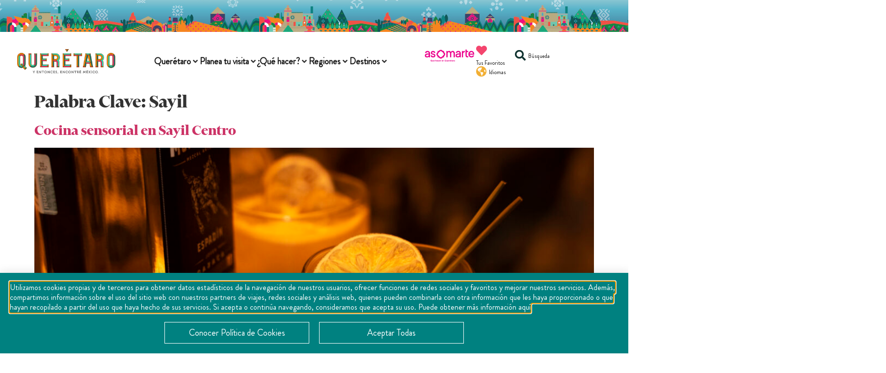

--- FILE ---
content_type: text/html; charset=UTF-8
request_url: https://queretaro.travel/palabras-clave/sayil/
body_size: 50272
content:
<!doctype html>
<html lang="es-ES">
<head>
	<meta charset="UTF-8">
	<meta name="viewport" content="width=device-width, initial-scale=1">
	<link rel="profile" href="https://gmpg.org/xfn/11">
	<meta name='robots' content='index, follow, max-image-preview:large, max-snippet:-1, max-video-preview:-1' />
<link rel="alternate" hreflang="en" href="https://queretaro.travel/palabras-clave/sayil/?lang=en" />
<link rel="alternate" hreflang="es" href="https://queretaro.travel/palabras-clave/sayil/" />
<link rel="alternate" hreflang="x-default" href="https://queretaro.travel/palabras-clave/sayil/" />

	<!-- This site is optimized with the Yoast SEO plugin v25.6 - https://yoast.com/wordpress/plugins/seo/ -->
	<title>Sayil Archives - Turismo del Estado de Querétaro</title>
<link crossorigin data-rocket-preconnect href="https://www.googletagmanager.com" rel="preconnect">
<link crossorigin data-rocket-preconnect href="https://cdn.userway.org" rel="preconnect"><link rel="preload" data-rocket-preload as="image" href="https://queretaro.travel/wp-content/uploads/2022/10/Sayil-EDITS41-1024x683.jpg" imagesrcset="https://queretaro.travel/wp-content/uploads/2022/10/Sayil-EDITS41-1024x683.jpg 1024w, https://queretaro.travel/wp-content/uploads/2022/10/Sayil-EDITS41-300x200.jpg 300w, https://queretaro.travel/wp-content/uploads/2022/10/Sayil-EDITS41-768x512.jpg 768w, https://queretaro.travel/wp-content/uploads/2022/10/Sayil-EDITS41-1536x1024.jpg 1536w, https://queretaro.travel/wp-content/uploads/2022/10/Sayil-EDITS41-scaled.jpg 2048w, https://queretaro.travel/wp-content/uploads/2022/10/Sayil-EDITS41-1320x880.jpg 1320w" imagesizes="(max-width: 800px) 100vw, 800px" fetchpriority="high">
	<link rel="canonical" href="https://queretaro.travel/palabras-clave/sayil/" />
	<meta property="og:locale" content="es_ES" />
	<meta property="og:type" content="article" />
	<meta property="og:title" content="Sayil Archives - Turismo del Estado de Querétaro" />
	<meta property="og:url" content="https://queretaro.travel/palabras-clave/sayil/" />
	<meta property="og:site_name" content="Turismo del Estado de Querétaro" />
	<meta name="twitter:card" content="summary_large_image" />
	<script type="application/ld+json" class="yoast-schema-graph">{"@context":"https://schema.org","@graph":[{"@type":"CollectionPage","@id":"https://queretaro.travel/palabras-clave/sayil/","url":"https://queretaro.travel/palabras-clave/sayil/","name":"Sayil Archives - Turismo del Estado de Querétaro","isPartOf":{"@id":"https://queretaro.travel/#website"},"primaryImageOfPage":{"@id":"https://queretaro.travel/palabras-clave/sayil/#primaryimage"},"image":{"@id":"https://queretaro.travel/palabras-clave/sayil/#primaryimage"},"thumbnailUrl":"https://queretaro.travel/wp-content/uploads/2022/10/Sayil-EDITS41-scaled.jpg","breadcrumb":{"@id":"https://queretaro.travel/palabras-clave/sayil/#breadcrumb"},"inLanguage":"es"},{"@type":"ImageObject","inLanguage":"es","@id":"https://queretaro.travel/palabras-clave/sayil/#primaryimage","url":"https://queretaro.travel/wp-content/uploads/2022/10/Sayil-EDITS41-scaled.jpg","contentUrl":"https://queretaro.travel/wp-content/uploads/2022/10/Sayil-EDITS41-scaled.jpg","width":2048,"height":1365},{"@type":"BreadcrumbList","@id":"https://queretaro.travel/palabras-clave/sayil/#breadcrumb","itemListElement":[{"@type":"ListItem","position":1,"name":"Home","item":"https://queretaro.travel/"},{"@type":"ListItem","position":2,"name":"Sayil"}]},{"@type":"WebSite","@id":"https://queretaro.travel/#website","url":"https://queretaro.travel/","name":"Turismo del Estado de Querétaro","description":"","publisher":{"@id":"https://queretaro.travel/#organization"},"potentialAction":[{"@type":"SearchAction","target":{"@type":"EntryPoint","urlTemplate":"https://queretaro.travel/?s={search_term_string}"},"query-input":{"@type":"PropertyValueSpecification","valueRequired":true,"valueName":"search_term_string"}}],"inLanguage":"es"},{"@type":"Organization","@id":"https://queretaro.travel/#organization","name":"Turismo del Estado de Querétaro","url":"https://queretaro.travel/","logo":{"@type":"ImageObject","inLanguage":"es","@id":"https://queretaro.travel/#/schema/logo/image/","url":"https://queretaro.travel/wp-content/uploads/2021/12/QRO_LogoparaPag.png","contentUrl":"https://queretaro.travel/wp-content/uploads/2021/12/QRO_LogoparaPag.png","width":880,"height":294,"caption":"Turismo del Estado de Querétaro"},"image":{"@id":"https://queretaro.travel/#/schema/logo/image/"}}]}</script>
	<!-- / Yoast SEO plugin. -->



<link rel="alternate" type="application/rss+xml" title="Turismo del Estado de Querétaro &raquo; Feed" href="https://queretaro.travel/feed/" />
<link rel="alternate" type="application/rss+xml" title="Turismo del Estado de Querétaro &raquo; Feed de los comentarios" href="https://queretaro.travel/comments/feed/" />
<link rel="alternate" type="application/rss+xml" title="Turismo del Estado de Querétaro &raquo; Sayil Palabra Clave Feed" href="https://queretaro.travel/palabras-clave/sayil/feed/" />
<style id='wp-img-auto-sizes-contain-inline-css'>
img:is([sizes=auto i],[sizes^="auto," i]){contain-intrinsic-size:3000px 1500px}
/*# sourceURL=wp-img-auto-sizes-contain-inline-css */
</style>
<link rel='stylesheet' id='hello-elementor-theme-style-css' href='https://queretaro.travel/wp-content/themes/hello-elementor/theme.min.css?ver=3.3.0' media='all' />
<link data-minify="1" rel='stylesheet' id='jet-menu-hello-css' href='https://queretaro.travel/wp-content/cache/min/1/wp-content/plugins/jet-menu/integration/themes/hello-elementor/assets/css/style.css?ver=1768504476' media='all' />
<style id='wp-emoji-styles-inline-css'>

	img.wp-smiley, img.emoji {
		display: inline !important;
		border: none !important;
		box-shadow: none !important;
		height: 1em !important;
		width: 1em !important;
		margin: 0 0.07em !important;
		vertical-align: -0.1em !important;
		background: none !important;
		padding: 0 !important;
	}
/*# sourceURL=wp-emoji-styles-inline-css */
</style>
<link rel='stylesheet' id='wp-block-library-css' href='https://queretaro.travel/wp-includes/css/dist/block-library/style.min.css?ver=6.9' media='all' />
<style id='global-styles-inline-css'>
:root{--wp--preset--aspect-ratio--square: 1;--wp--preset--aspect-ratio--4-3: 4/3;--wp--preset--aspect-ratio--3-4: 3/4;--wp--preset--aspect-ratio--3-2: 3/2;--wp--preset--aspect-ratio--2-3: 2/3;--wp--preset--aspect-ratio--16-9: 16/9;--wp--preset--aspect-ratio--9-16: 9/16;--wp--preset--color--black: #000000;--wp--preset--color--cyan-bluish-gray: #abb8c3;--wp--preset--color--white: #ffffff;--wp--preset--color--pale-pink: #f78da7;--wp--preset--color--vivid-red: #cf2e2e;--wp--preset--color--luminous-vivid-orange: #ff6900;--wp--preset--color--luminous-vivid-amber: #fcb900;--wp--preset--color--light-green-cyan: #7bdcb5;--wp--preset--color--vivid-green-cyan: #00d084;--wp--preset--color--pale-cyan-blue: #8ed1fc;--wp--preset--color--vivid-cyan-blue: #0693e3;--wp--preset--color--vivid-purple: #9b51e0;--wp--preset--gradient--vivid-cyan-blue-to-vivid-purple: linear-gradient(135deg,rgb(6,147,227) 0%,rgb(155,81,224) 100%);--wp--preset--gradient--light-green-cyan-to-vivid-green-cyan: linear-gradient(135deg,rgb(122,220,180) 0%,rgb(0,208,130) 100%);--wp--preset--gradient--luminous-vivid-amber-to-luminous-vivid-orange: linear-gradient(135deg,rgb(252,185,0) 0%,rgb(255,105,0) 100%);--wp--preset--gradient--luminous-vivid-orange-to-vivid-red: linear-gradient(135deg,rgb(255,105,0) 0%,rgb(207,46,46) 100%);--wp--preset--gradient--very-light-gray-to-cyan-bluish-gray: linear-gradient(135deg,rgb(238,238,238) 0%,rgb(169,184,195) 100%);--wp--preset--gradient--cool-to-warm-spectrum: linear-gradient(135deg,rgb(74,234,220) 0%,rgb(151,120,209) 20%,rgb(207,42,186) 40%,rgb(238,44,130) 60%,rgb(251,105,98) 80%,rgb(254,248,76) 100%);--wp--preset--gradient--blush-light-purple: linear-gradient(135deg,rgb(255,206,236) 0%,rgb(152,150,240) 100%);--wp--preset--gradient--blush-bordeaux: linear-gradient(135deg,rgb(254,205,165) 0%,rgb(254,45,45) 50%,rgb(107,0,62) 100%);--wp--preset--gradient--luminous-dusk: linear-gradient(135deg,rgb(255,203,112) 0%,rgb(199,81,192) 50%,rgb(65,88,208) 100%);--wp--preset--gradient--pale-ocean: linear-gradient(135deg,rgb(255,245,203) 0%,rgb(182,227,212) 50%,rgb(51,167,181) 100%);--wp--preset--gradient--electric-grass: linear-gradient(135deg,rgb(202,248,128) 0%,rgb(113,206,126) 100%);--wp--preset--gradient--midnight: linear-gradient(135deg,rgb(2,3,129) 0%,rgb(40,116,252) 100%);--wp--preset--font-size--small: 13px;--wp--preset--font-size--medium: 20px;--wp--preset--font-size--large: 36px;--wp--preset--font-size--x-large: 42px;--wp--preset--spacing--20: 0.44rem;--wp--preset--spacing--30: 0.67rem;--wp--preset--spacing--40: 1rem;--wp--preset--spacing--50: 1.5rem;--wp--preset--spacing--60: 2.25rem;--wp--preset--spacing--70: 3.38rem;--wp--preset--spacing--80: 5.06rem;--wp--preset--shadow--natural: 6px 6px 9px rgba(0, 0, 0, 0.2);--wp--preset--shadow--deep: 12px 12px 50px rgba(0, 0, 0, 0.4);--wp--preset--shadow--sharp: 6px 6px 0px rgba(0, 0, 0, 0.2);--wp--preset--shadow--outlined: 6px 6px 0px -3px rgb(255, 255, 255), 6px 6px rgb(0, 0, 0);--wp--preset--shadow--crisp: 6px 6px 0px rgb(0, 0, 0);}:root { --wp--style--global--content-size: 800px;--wp--style--global--wide-size: 1200px; }:where(body) { margin: 0; }.wp-site-blocks > .alignleft { float: left; margin-right: 2em; }.wp-site-blocks > .alignright { float: right; margin-left: 2em; }.wp-site-blocks > .aligncenter { justify-content: center; margin-left: auto; margin-right: auto; }:where(.wp-site-blocks) > * { margin-block-start: 24px; margin-block-end: 0; }:where(.wp-site-blocks) > :first-child { margin-block-start: 0; }:where(.wp-site-blocks) > :last-child { margin-block-end: 0; }:root { --wp--style--block-gap: 24px; }:root :where(.is-layout-flow) > :first-child{margin-block-start: 0;}:root :where(.is-layout-flow) > :last-child{margin-block-end: 0;}:root :where(.is-layout-flow) > *{margin-block-start: 24px;margin-block-end: 0;}:root :where(.is-layout-constrained) > :first-child{margin-block-start: 0;}:root :where(.is-layout-constrained) > :last-child{margin-block-end: 0;}:root :where(.is-layout-constrained) > *{margin-block-start: 24px;margin-block-end: 0;}:root :where(.is-layout-flex){gap: 24px;}:root :where(.is-layout-grid){gap: 24px;}.is-layout-flow > .alignleft{float: left;margin-inline-start: 0;margin-inline-end: 2em;}.is-layout-flow > .alignright{float: right;margin-inline-start: 2em;margin-inline-end: 0;}.is-layout-flow > .aligncenter{margin-left: auto !important;margin-right: auto !important;}.is-layout-constrained > .alignleft{float: left;margin-inline-start: 0;margin-inline-end: 2em;}.is-layout-constrained > .alignright{float: right;margin-inline-start: 2em;margin-inline-end: 0;}.is-layout-constrained > .aligncenter{margin-left: auto !important;margin-right: auto !important;}.is-layout-constrained > :where(:not(.alignleft):not(.alignright):not(.alignfull)){max-width: var(--wp--style--global--content-size);margin-left: auto !important;margin-right: auto !important;}.is-layout-constrained > .alignwide{max-width: var(--wp--style--global--wide-size);}body .is-layout-flex{display: flex;}.is-layout-flex{flex-wrap: wrap;align-items: center;}.is-layout-flex > :is(*, div){margin: 0;}body .is-layout-grid{display: grid;}.is-layout-grid > :is(*, div){margin: 0;}body{padding-top: 0px;padding-right: 0px;padding-bottom: 0px;padding-left: 0px;}a:where(:not(.wp-element-button)){text-decoration: underline;}:root :where(.wp-element-button, .wp-block-button__link){background-color: #32373c;border-width: 0;color: #fff;font-family: inherit;font-size: inherit;font-style: inherit;font-weight: inherit;letter-spacing: inherit;line-height: inherit;padding-top: calc(0.667em + 2px);padding-right: calc(1.333em + 2px);padding-bottom: calc(0.667em + 2px);padding-left: calc(1.333em + 2px);text-decoration: none;text-transform: inherit;}.has-black-color{color: var(--wp--preset--color--black) !important;}.has-cyan-bluish-gray-color{color: var(--wp--preset--color--cyan-bluish-gray) !important;}.has-white-color{color: var(--wp--preset--color--white) !important;}.has-pale-pink-color{color: var(--wp--preset--color--pale-pink) !important;}.has-vivid-red-color{color: var(--wp--preset--color--vivid-red) !important;}.has-luminous-vivid-orange-color{color: var(--wp--preset--color--luminous-vivid-orange) !important;}.has-luminous-vivid-amber-color{color: var(--wp--preset--color--luminous-vivid-amber) !important;}.has-light-green-cyan-color{color: var(--wp--preset--color--light-green-cyan) !important;}.has-vivid-green-cyan-color{color: var(--wp--preset--color--vivid-green-cyan) !important;}.has-pale-cyan-blue-color{color: var(--wp--preset--color--pale-cyan-blue) !important;}.has-vivid-cyan-blue-color{color: var(--wp--preset--color--vivid-cyan-blue) !important;}.has-vivid-purple-color{color: var(--wp--preset--color--vivid-purple) !important;}.has-black-background-color{background-color: var(--wp--preset--color--black) !important;}.has-cyan-bluish-gray-background-color{background-color: var(--wp--preset--color--cyan-bluish-gray) !important;}.has-white-background-color{background-color: var(--wp--preset--color--white) !important;}.has-pale-pink-background-color{background-color: var(--wp--preset--color--pale-pink) !important;}.has-vivid-red-background-color{background-color: var(--wp--preset--color--vivid-red) !important;}.has-luminous-vivid-orange-background-color{background-color: var(--wp--preset--color--luminous-vivid-orange) !important;}.has-luminous-vivid-amber-background-color{background-color: var(--wp--preset--color--luminous-vivid-amber) !important;}.has-light-green-cyan-background-color{background-color: var(--wp--preset--color--light-green-cyan) !important;}.has-vivid-green-cyan-background-color{background-color: var(--wp--preset--color--vivid-green-cyan) !important;}.has-pale-cyan-blue-background-color{background-color: var(--wp--preset--color--pale-cyan-blue) !important;}.has-vivid-cyan-blue-background-color{background-color: var(--wp--preset--color--vivid-cyan-blue) !important;}.has-vivid-purple-background-color{background-color: var(--wp--preset--color--vivid-purple) !important;}.has-black-border-color{border-color: var(--wp--preset--color--black) !important;}.has-cyan-bluish-gray-border-color{border-color: var(--wp--preset--color--cyan-bluish-gray) !important;}.has-white-border-color{border-color: var(--wp--preset--color--white) !important;}.has-pale-pink-border-color{border-color: var(--wp--preset--color--pale-pink) !important;}.has-vivid-red-border-color{border-color: var(--wp--preset--color--vivid-red) !important;}.has-luminous-vivid-orange-border-color{border-color: var(--wp--preset--color--luminous-vivid-orange) !important;}.has-luminous-vivid-amber-border-color{border-color: var(--wp--preset--color--luminous-vivid-amber) !important;}.has-light-green-cyan-border-color{border-color: var(--wp--preset--color--light-green-cyan) !important;}.has-vivid-green-cyan-border-color{border-color: var(--wp--preset--color--vivid-green-cyan) !important;}.has-pale-cyan-blue-border-color{border-color: var(--wp--preset--color--pale-cyan-blue) !important;}.has-vivid-cyan-blue-border-color{border-color: var(--wp--preset--color--vivid-cyan-blue) !important;}.has-vivid-purple-border-color{border-color: var(--wp--preset--color--vivid-purple) !important;}.has-vivid-cyan-blue-to-vivid-purple-gradient-background{background: var(--wp--preset--gradient--vivid-cyan-blue-to-vivid-purple) !important;}.has-light-green-cyan-to-vivid-green-cyan-gradient-background{background: var(--wp--preset--gradient--light-green-cyan-to-vivid-green-cyan) !important;}.has-luminous-vivid-amber-to-luminous-vivid-orange-gradient-background{background: var(--wp--preset--gradient--luminous-vivid-amber-to-luminous-vivid-orange) !important;}.has-luminous-vivid-orange-to-vivid-red-gradient-background{background: var(--wp--preset--gradient--luminous-vivid-orange-to-vivid-red) !important;}.has-very-light-gray-to-cyan-bluish-gray-gradient-background{background: var(--wp--preset--gradient--very-light-gray-to-cyan-bluish-gray) !important;}.has-cool-to-warm-spectrum-gradient-background{background: var(--wp--preset--gradient--cool-to-warm-spectrum) !important;}.has-blush-light-purple-gradient-background{background: var(--wp--preset--gradient--blush-light-purple) !important;}.has-blush-bordeaux-gradient-background{background: var(--wp--preset--gradient--blush-bordeaux) !important;}.has-luminous-dusk-gradient-background{background: var(--wp--preset--gradient--luminous-dusk) !important;}.has-pale-ocean-gradient-background{background: var(--wp--preset--gradient--pale-ocean) !important;}.has-electric-grass-gradient-background{background: var(--wp--preset--gradient--electric-grass) !important;}.has-midnight-gradient-background{background: var(--wp--preset--gradient--midnight) !important;}.has-small-font-size{font-size: var(--wp--preset--font-size--small) !important;}.has-medium-font-size{font-size: var(--wp--preset--font-size--medium) !important;}.has-large-font-size{font-size: var(--wp--preset--font-size--large) !important;}.has-x-large-font-size{font-size: var(--wp--preset--font-size--x-large) !important;}
/*# sourceURL=global-styles-inline-css */
</style>

<link data-minify="1" rel='stylesheet' id='jet-engine-frontend-css' href='https://queretaro.travel/wp-content/cache/min/1/wp-content/plugins/jet-engine/assets/css/frontend.css?ver=1768504476' media='all' />
<link rel='stylesheet' id='wpml-legacy-vertical-list-0-css' href='https://queretaro.travel/wp-content/plugins/sitepress-multilingual-cms/templates/language-switchers/legacy-list-vertical/style.min.css?ver=1' media='all' />
<link rel='stylesheet' id='wpml-menu-item-0-css' href='https://queretaro.travel/wp-content/plugins/sitepress-multilingual-cms/templates/language-switchers/menu-item/style.min.css?ver=1' media='all' />
<link rel='stylesheet' id='hello-elementor-css' href='https://queretaro.travel/wp-content/themes/hello-elementor/style.min.css?ver=3.3.0' media='all' />
<link rel='stylesheet' id='hello-elementor-header-footer-css' href='https://queretaro.travel/wp-content/themes/hello-elementor/header-footer.min.css?ver=3.3.0' media='all' />
<link rel='stylesheet' id='elementor-frontend-css' href='https://queretaro.travel/wp-content/uploads/elementor/css/custom-frontend.min.css?ver=1767293704' media='all' />
<link rel='stylesheet' id='elementor-post-12-css' href='https://queretaro.travel/wp-content/uploads/elementor/css/post-12.css?ver=1767293704' media='all' />
<link data-minify="1" rel='stylesheet' id='jet-menu-public-styles-css' href='https://queretaro.travel/wp-content/cache/min/1/wp-content/plugins/jet-menu/assets/public/css/public.css?ver=1768504476' media='all' />
<link data-minify="1" rel='stylesheet' id='dflip-style-css' href='https://queretaro.travel/wp-content/cache/min/1/wp-content/plugins/3d-flipbook-dflip-lite/assets/css/dflip.min.css?ver=1768504476' media='all' />
<link rel='stylesheet' id='widget-image-css' href='https://queretaro.travel/wp-content/plugins/elementor/assets/css/widget-image.min.css?ver=3.31.1' media='all' />
<link rel='stylesheet' id='widget-icon-box-css' href='https://queretaro.travel/wp-content/uploads/elementor/css/custom-widget-icon-box.min.css?ver=1767293704' media='all' />
<link data-minify="1" rel='stylesheet' id='jet-elements-css' href='https://queretaro.travel/wp-content/cache/min/1/wp-content/plugins/jet-elements/assets/css/jet-elements.css?ver=1768504476' media='all' />
<link data-minify="1" rel='stylesheet' id='jet-dropbar-css' href='https://queretaro.travel/wp-content/cache/min/1/wp-content/plugins/jet-elements/assets/css/addons/jet-dropbar.css?ver=1768504476' media='all' />
<link rel='stylesheet' id='widget-spacer-css' href='https://queretaro.travel/wp-content/plugins/elementor/assets/css/widget-spacer.min.css?ver=3.31.1' media='all' />
<link rel='stylesheet' id='widget-heading-css' href='https://queretaro.travel/wp-content/plugins/elementor/assets/css/widget-heading.min.css?ver=3.31.1' media='all' />
<link rel='stylesheet' id='widget-icon-list-css' href='https://queretaro.travel/wp-content/uploads/elementor/css/custom-widget-icon-list.min.css?ver=1767293704' media='all' />
<link rel='stylesheet' id='widget-nav-menu-css' href='https://queretaro.travel/wp-content/uploads/elementor/css/custom-pro-widget-nav-menu.min.css?ver=1767293704' media='all' />
<link rel='stylesheet' id='widget-social-icons-css' href='https://queretaro.travel/wp-content/plugins/elementor/assets/css/widget-social-icons.min.css?ver=3.31.1' media='all' />
<link rel='stylesheet' id='e-apple-webkit-css' href='https://queretaro.travel/wp-content/uploads/elementor/css/custom-apple-webkit.min.css?ver=1767293704' media='all' />
<link data-minify="1" rel='stylesheet' id='swiper-css' href='https://queretaro.travel/wp-content/cache/min/1/wp-content/plugins/elementor/assets/lib/swiper/v8/css/swiper.min.css?ver=1768504476' media='all' />
<link rel='stylesheet' id='e-swiper-css' href='https://queretaro.travel/wp-content/plugins/elementor/assets/css/conditionals/e-swiper.min.css?ver=3.31.1' media='all' />
<link rel='stylesheet' id='widget-image-carousel-css' href='https://queretaro.travel/wp-content/plugins/elementor/assets/css/widget-image-carousel.min.css?ver=3.31.1' media='all' />
<link rel='stylesheet' id='e-popup-css' href='https://queretaro.travel/wp-content/plugins/elementor-pro/assets/css/conditionals/popup.min.css?ver=3.28.2' media='all' />
<link rel='stylesheet' id='widget-login-css' href='https://queretaro.travel/wp-content/plugins/elementor-pro/assets/css/widget-login.min.css?ver=3.28.2' media='all' />
<link rel='stylesheet' id='widget-form-css' href='https://queretaro.travel/wp-content/plugins/elementor-pro/assets/css/widget-form.min.css?ver=3.28.2' media='all' />
<link rel='stylesheet' id='e-animation-zoomIn-css' href='https://queretaro.travel/wp-content/plugins/elementor/assets/lib/animations/styles/zoomIn.min.css?ver=3.31.1' media='all' />
<link data-minify="1" rel='stylesheet' id='elementor-icons-css' href='https://queretaro.travel/wp-content/cache/min/1/wp-content/plugins/elementor/assets/lib/eicons/css/elementor-icons.min.css?ver=1768504476' media='all' />
<link data-minify="1" rel='stylesheet' id='jet-tabs-frontend-css' href='https://queretaro.travel/wp-content/cache/min/1/wp-content/plugins/jet-tabs/assets/css/jet-tabs-frontend.css?ver=1768504476' media='all' />
<link rel='stylesheet' id='elementor-post-18900-css' href='https://queretaro.travel/wp-content/uploads/elementor/css/post-18900.css?ver=1767293705' media='all' />
<link rel='stylesheet' id='elementor-post-639-css' href='https://queretaro.travel/wp-content/uploads/elementor/css/post-639.css?ver=1767293706' media='all' />
<link rel='stylesheet' id='elementor-post-17955-css' href='https://queretaro.travel/wp-content/uploads/elementor/css/post-17955.css?ver=1767293706' media='all' />
<link rel='stylesheet' id='elementor-post-17930-css' href='https://queretaro.travel/wp-content/uploads/elementor/css/post-17930.css?ver=1767293706' media='all' />
<link rel='stylesheet' id='elementor-post-17926-css' href='https://queretaro.travel/wp-content/uploads/elementor/css/post-17926.css?ver=1767293706' media='all' />
<link rel='stylesheet' id='elementor-post-17898-css' href='https://queretaro.travel/wp-content/uploads/elementor/css/post-17898.css?ver=1767293706' media='all' />
<link rel='stylesheet' id='elementor-post-10439-css' href='https://queretaro.travel/wp-content/uploads/elementor/css/post-10439.css?ver=1767293706' media='all' />
<link rel='stylesheet' id='elementor-post-7635-css' href='https://queretaro.travel/wp-content/uploads/elementor/css/post-7635.css?ver=1767293706' media='all' />
<link rel='stylesheet' id='jquery-chosen-css' href='https://queretaro.travel/wp-content/plugins/jet-search/assets/lib/chosen/chosen.min.css?ver=1.8.7' media='all' />
<link data-minify="1" rel='stylesheet' id='jet-search-css' href='https://queretaro.travel/wp-content/cache/min/1/wp-content/plugins/jet-search/assets/css/jet-search.css?ver=1768504476' media='all' />
<style id='rocket-lazyload-inline-css'>
.rll-youtube-player{position:relative;padding-bottom:56.23%;height:0;overflow:hidden;max-width:100%;}.rll-youtube-player:focus-within{outline: 2px solid currentColor;outline-offset: 5px;}.rll-youtube-player iframe{position:absolute;top:0;left:0;width:100%;height:100%;z-index:100;background:0 0}.rll-youtube-player img{bottom:0;display:block;left:0;margin:auto;max-width:100%;width:100%;position:absolute;right:0;top:0;border:none;height:auto;-webkit-transition:.4s all;-moz-transition:.4s all;transition:.4s all}.rll-youtube-player img:hover{-webkit-filter:brightness(75%)}.rll-youtube-player .play{height:100%;width:100%;left:0;top:0;position:absolute;background:url(https://queretaro.travel/wp-content/plugins/wp-rocket/assets/img/youtube.png) no-repeat center;background-color: transparent !important;cursor:pointer;border:none;}.wp-embed-responsive .wp-has-aspect-ratio .rll-youtube-player{position:absolute;padding-bottom:0;width:100%;height:100%;top:0;bottom:0;left:0;right:0}
/*# sourceURL=rocket-lazyload-inline-css */
</style>
<link data-minify="1" rel='stylesheet' id='elementor-gf-local-robotoslab-css' href='https://queretaro.travel/wp-content/cache/min/1/wp-content/uploads/elementor/google-fonts/css/robotoslab.css?ver=1768504476' media='all' />
<link data-minify="1" rel='stylesheet' id='elementor-gf-local-arvo-css' href='https://queretaro.travel/wp-content/cache/min/1/wp-content/uploads/elementor/google-fonts/css/arvo.css?ver=1768504476' media='all' />
<link data-minify="1" rel='stylesheet' id='elementor-gf-local-roboto-css' href='https://queretaro.travel/wp-content/cache/min/1/wp-content/uploads/elementor/google-fonts/css/roboto.css?ver=1768504476' media='all' />
<link rel='stylesheet' id='elementor-icons-shared-0-css' href='https://queretaro.travel/wp-content/plugins/elementor/assets/lib/font-awesome/css/fontawesome.min.css?ver=5.15.3' media='all' />
<link data-minify="1" rel='stylesheet' id='elementor-icons-fa-solid-css' href='https://queretaro.travel/wp-content/cache/min/1/wp-content/plugins/elementor/assets/lib/font-awesome/css/solid.min.css?ver=1768504476' media='all' />
<link data-minify="1" rel='stylesheet' id='elementor-icons-fa-regular-css' href='https://queretaro.travel/wp-content/cache/min/1/wp-content/plugins/elementor/assets/lib/font-awesome/css/regular.min.css?ver=1768504476' media='all' />
<link data-minify="1" rel='stylesheet' id='elementor-icons-fa-brands-css' href='https://queretaro.travel/wp-content/cache/min/1/wp-content/plugins/elementor/assets/lib/font-awesome/css/brands.min.css?ver=1768504476' media='all' />
<script id="wpml-cookie-js-extra">
var wpml_cookies = {"wp-wpml_current_language":{"value":"es","expires":1,"path":"/"}};
var wpml_cookies = {"wp-wpml_current_language":{"value":"es","expires":1,"path":"/"}};
//# sourceURL=wpml-cookie-js-extra
</script>
<script data-minify="1" src="https://queretaro.travel/wp-content/cache/min/1/wp-content/plugins/sitepress-multilingual-cms/res/js/cookies/language-cookie.js?ver=1768504477" id="wpml-cookie-js" defer data-wp-strategy="defer"></script>
<script src="https://queretaro.travel/wp-includes/js/jquery/jquery.min.js?ver=3.7.1" id="jquery-core-js"></script>
<script src="https://queretaro.travel/wp-includes/js/jquery/jquery-migrate.min.js?ver=3.4.1" id="jquery-migrate-js"></script>
<link rel="https://api.w.org/" href="https://queretaro.travel/wp-json/" /><link rel="alternate" title="JSON" type="application/json" href="https://queretaro.travel/wp-json/wp/v2/palabras-clave/1906" /><link rel="EditURI" type="application/rsd+xml" title="RSD" href="https://queretaro.travel/xmlrpc.php?rsd" />
<meta name="generator" content="WordPress 6.9" />
<meta name="generator" content="WPML ver:4.8.3 stt:1,2;" />
<meta name="generator" content="Elementor 3.31.1; features: additional_custom_breakpoints, e_element_cache; settings: css_print_method-external, google_font-enabled, font_display-auto">
<!-- Global site tag (gtag.js) - Google Analytics -->
	<script async src="https://www.googletagmanager.com/gtag/js?id=G-SVLZF490L9"></script>
	<script>
		window.dataLayer = window.dataLayer || [];
		function gtag(){dataLayer.push(arguments);}
		gtag('js', new Date());

		gtag('config', 'G-SVLZF490L9');
	</script>	
	
	<!-- Google Tag Manager --
	<script>(function(w,d,s,l,i){w[l]=w[l]||[];w[l].push({'gtm.start':
	new Date().getTime(),event:'gtm.js'});var f=d.getElementsByTagName(s)[0],
	j=d.createElement(s),dl=l!='dataLayer'?'&l='+l:'';j.async=true;j.src=
	'https://www.googletagmanager.com/gtm.js?id='+i+dl;f.parentNode.insertBefore(j,f);
	})(window,document,'script','dataLayer','GTM-WMJ255S');</script>
	<!-- End Google Tag Manager -->

<!-- Google Tag Manager -->
<script>(function(w,d,s,l,i){w[l]=w[l]||[];w[l].push({'gtm.start':
new Date().getTime(),event:'gtm.js'});var f=d.getElementsByTagName(s)[0],
j=d.createElement(s),dl=l!='dataLayer'?'&l='+l:'';j.async=true;j.src=
'https://www.googletagmanager.com/gtm.js?id='+i+dl;f.parentNode.insertBefore(j,f);
})(window,document,'script','dataLayer','GTM-M3W23R6P');</script>
<!-- End Google Tag Manager -->

	
			<style>
				.e-con.e-parent:nth-of-type(n+4):not(.e-lazyloaded):not(.e-no-lazyload),
				.e-con.e-parent:nth-of-type(n+4):not(.e-lazyloaded):not(.e-no-lazyload) * {
					background-image: none !important;
				}
				@media screen and (max-height: 1024px) {
					.e-con.e-parent:nth-of-type(n+3):not(.e-lazyloaded):not(.e-no-lazyload),
					.e-con.e-parent:nth-of-type(n+3):not(.e-lazyloaded):not(.e-no-lazyload) * {
						background-image: none !important;
					}
				}
				@media screen and (max-height: 640px) {
					.e-con.e-parent:nth-of-type(n+2):not(.e-lazyloaded):not(.e-no-lazyload),
					.e-con.e-parent:nth-of-type(n+2):not(.e-lazyloaded):not(.e-no-lazyload) * {
						background-image: none !important;
					}
				}
			</style>
			<meta name="redi-version" content="1.2.7" /><link rel="icon" href="https://queretaro.travel/wp-content/uploads/2022/01/favico.png" sizes="32x32" />
<link rel="icon" href="https://queretaro.travel/wp-content/uploads/2022/01/favico.png" sizes="192x192" />
<link rel="apple-touch-icon" href="https://queretaro.travel/wp-content/uploads/2022/01/favico.png" />
<meta name="msapplication-TileImage" content="https://queretaro.travel/wp-content/uploads/2022/01/favico.png" />
		<style id="wp-custom-css">
			html{
	overflow-y: scroll;
	overflow-x:hidden;
}

.ositios .jet-dropbar__content {
    max-width: 200px;
}
.otgs-development-site-front-end{
	display:none;
}
.elementor-login-remember-me, .elementor-lost-password, .elementor-remember-me{
	font-size:15px !important;
}
@media (max-width: 767px) {
	.w100, .f100{
		width:100% !important;
	}
	.fcenter .elementor-element-1973f00{
		text-align:center !important;
		width:100% !important;
	}
	.elementor-9332 .elementor-element.elementor-element-08a5955>.elementor-element-populated, .elementor-9332 .elementor-element.elementor-element-fb6e302>.elementor-element-populated {

    margin: 0;
}
	.elementor-9332 .elementor-element.elementor-element-97dc741>.elementor-element-populated {
		 margin: 20px 0;
	}
	.elementor-9332 .elementor-element.elementor-element-3f033809, .elementor-9332 .elementor-element.elementor-element-e6af8e4,.elementor-9332 .elementor-element.elementor-element-22ab9983, .elementor-9332 .elementor-element.elementor-element-2e2f51d3 {
    width: 100%;
}
	.elementor-9332 .elementor-element.elementor-element-7b05dd86 .elementor-heading-title {   
    font-size: 60px;
    line-height: 70px;
}
	.elementor-9332 .elementor-element.elementor-element-c633892 .elementor-button {
    font-size: 12px;
	
	
}
#elementor-popup-modal-6524 .dialog-close-button {
    display: flex;
    background-color: #FFF;
    padding: 5px;
    border-radius: 50%;
}
		</style>
		<noscript><style id="rocket-lazyload-nojs-css">.rll-youtube-player, [data-lazy-src]{display:none !important;}</style></noscript><link rel='stylesheet' id='elementor-post-18974-css' href='https://queretaro.travel/wp-content/uploads/elementor/css/post-18974.css?ver=1767293707' media='all' />
<link rel='stylesheet' id='elementor-post-21066-css' href='https://queretaro.travel/wp-content/uploads/elementor/css/post-21066.css?ver=1767293707' media='all' />
<link rel='stylesheet' id='elementor-post-4890-css' href='https://queretaro.travel/wp-content/uploads/elementor/css/post-4890.css?ver=1767293707' media='all' />
<link rel='stylesheet' id='widget-search-form-css' href='https://queretaro.travel/wp-content/plugins/elementor-pro/assets/css/widget-search-form.min.css?ver=3.28.2' media='all' />
<link data-minify="1" rel='stylesheet' id='jet-weather-css' href='https://queretaro.travel/wp-content/cache/min/1/wp-content/plugins/jet-elements/assets/css/addons/jet-weather.css?ver=1768504476' media='all' />
<link rel='stylesheet' id='elementor-post-3076-css' href='https://queretaro.travel/wp-content/uploads/elementor/css/post-3076.css?ver=1767293708' media='all' />
<link rel='stylesheet' id='elementor-post-4454-css' href='https://queretaro.travel/wp-content/uploads/elementor/css/post-4454.css?ver=1767293708' media='all' />
<link rel='stylesheet' id='elementor-post-7725-css' href='https://queretaro.travel/wp-content/uploads/elementor/css/post-7725.css?ver=1767293708' media='all' />
<link rel='stylesheet' id='elementor-post-7645-css' href='https://queretaro.travel/wp-content/uploads/elementor/css/post-7645.css?ver=1767293708' media='all' />
<meta name="generator" content="WP Rocket 3.19.3" data-wpr-features="wpr_minify_js wpr_lazyload_images wpr_lazyload_iframes wpr_preconnect_external_domains wpr_oci wpr_image_dimensions wpr_minify_css wpr_preload_links wpr_desktop" /></head>
<body class="archive tax-palabras-clave term-sayil term-1906 wp-custom-logo wp-embed-responsive wp-theme-hello-elementor theme-default jet-mega-menu-location elementor-default elementor-kit-12">


<a class="skip-link screen-reader-text" href="#content">Ir al contenido</a>

		<div  data-elementor-type="header" data-elementor-id="18900" class="elementor elementor-18900 elementor-location-header" data-elementor-post-type="elementor_library">
					<section class="elementor-section elementor-top-section elementor-element elementor-element-586dc9f elementor-section-content-middle elementor-section-full_width elementor-section-stretched elementor-section-height-min-height elementor-hidden-widescreen elementor-hidden-desktop elementor-hidden-laptop elementor-hidden-tablet_extra elementor-hidden-tablet elementor-hidden-mobile_extra elementor-hidden-mobile elementor-section-height-default elementor-section-items-middle" data-id="586dc9f" data-element_type="section" data-settings="{&quot;background_background&quot;:&quot;classic&quot;,&quot;jet_parallax_layout_list&quot;:[{&quot;jet_parallax_layout_image&quot;:{&quot;url&quot;:&quot;&quot;,&quot;id&quot;:&quot;&quot;,&quot;size&quot;:&quot;&quot;},&quot;_id&quot;:&quot;7ce8819&quot;,&quot;jet_parallax_layout_image_widescreen&quot;:{&quot;url&quot;:&quot;&quot;,&quot;id&quot;:&quot;&quot;,&quot;size&quot;:&quot;&quot;},&quot;jet_parallax_layout_image_laptop&quot;:{&quot;url&quot;:&quot;&quot;,&quot;id&quot;:&quot;&quot;,&quot;size&quot;:&quot;&quot;},&quot;jet_parallax_layout_image_tablet_extra&quot;:{&quot;url&quot;:&quot;&quot;,&quot;id&quot;:&quot;&quot;,&quot;size&quot;:&quot;&quot;},&quot;jet_parallax_layout_image_tablet&quot;:{&quot;url&quot;:&quot;&quot;,&quot;id&quot;:&quot;&quot;,&quot;size&quot;:&quot;&quot;},&quot;jet_parallax_layout_image_mobile_extra&quot;:{&quot;url&quot;:&quot;&quot;,&quot;id&quot;:&quot;&quot;,&quot;size&quot;:&quot;&quot;},&quot;jet_parallax_layout_image_mobile&quot;:{&quot;url&quot;:&quot;&quot;,&quot;id&quot;:&quot;&quot;,&quot;size&quot;:&quot;&quot;},&quot;jet_parallax_layout_speed&quot;:{&quot;unit&quot;:&quot;%&quot;,&quot;size&quot;:50,&quot;sizes&quot;:[]},&quot;jet_parallax_layout_type&quot;:&quot;scroll&quot;,&quot;jet_parallax_layout_direction&quot;:&quot;1&quot;,&quot;jet_parallax_layout_fx_direction&quot;:null,&quot;jet_parallax_layout_z_index&quot;:&quot;&quot;,&quot;jet_parallax_layout_bg_x&quot;:50,&quot;jet_parallax_layout_bg_x_widescreen&quot;:&quot;&quot;,&quot;jet_parallax_layout_bg_x_laptop&quot;:&quot;&quot;,&quot;jet_parallax_layout_bg_x_tablet_extra&quot;:&quot;&quot;,&quot;jet_parallax_layout_bg_x_tablet&quot;:&quot;&quot;,&quot;jet_parallax_layout_bg_x_mobile_extra&quot;:&quot;&quot;,&quot;jet_parallax_layout_bg_x_mobile&quot;:&quot;&quot;,&quot;jet_parallax_layout_bg_y&quot;:50,&quot;jet_parallax_layout_bg_y_widescreen&quot;:&quot;&quot;,&quot;jet_parallax_layout_bg_y_laptop&quot;:&quot;&quot;,&quot;jet_parallax_layout_bg_y_tablet_extra&quot;:&quot;&quot;,&quot;jet_parallax_layout_bg_y_tablet&quot;:&quot;&quot;,&quot;jet_parallax_layout_bg_y_mobile_extra&quot;:&quot;&quot;,&quot;jet_parallax_layout_bg_y_mobile&quot;:&quot;&quot;,&quot;jet_parallax_layout_bg_size&quot;:&quot;auto&quot;,&quot;jet_parallax_layout_bg_size_widescreen&quot;:&quot;&quot;,&quot;jet_parallax_layout_bg_size_laptop&quot;:&quot;&quot;,&quot;jet_parallax_layout_bg_size_tablet_extra&quot;:&quot;&quot;,&quot;jet_parallax_layout_bg_size_tablet&quot;:&quot;&quot;,&quot;jet_parallax_layout_bg_size_mobile_extra&quot;:&quot;&quot;,&quot;jet_parallax_layout_bg_size_mobile&quot;:&quot;&quot;,&quot;jet_parallax_layout_animation_prop&quot;:&quot;transform&quot;,&quot;jet_parallax_layout_on&quot;:[&quot;desktop&quot;,&quot;tablet&quot;]}],&quot;stretch_section&quot;:&quot;section-stretched&quot;}">
						<div  class="elementor-container elementor-column-gap-default">
					<div class="elementor-column elementor-col-33 elementor-top-column elementor-element elementor-element-254221d jedv-enabled--yes" data-id="254221d" data-element_type="column">
			<div class="elementor-widget-wrap elementor-element-populated">
						<div class="elementor-element elementor-element-c3c9317 elementor-align-center elementor-widget elementor-widget-button" data-id="c3c9317" data-element_type="widget" data-widget_type="button.default">
				<div class="elementor-widget-container">
									<div class="elementor-button-wrapper">
					<a class="elementor-button elementor-button-link elementor-size-sm" href="https://queretaro.travel/turismo-de-reuniones/">
						<span class="elementor-button-content-wrapper">
						<span class="elementor-button-icon">
				<i aria-hidden="true" class="fas fa-arrow-circle-right"></i>			</span>
									<span class="elementor-button-text">El mejor destino de negocios</span>
					</span>
					</a>
				</div>
								</div>
				</div>
					</div>
		</div>
				<div class="elementor-column elementor-col-33 elementor-top-column elementor-element elementor-element-8e470ed jedv-enabled--yes" data-id="8e470ed" data-element_type="column">
			<div class="elementor-widget-wrap elementor-element-populated">
						<div class="elementor-element elementor-element-7e9da06 elementor-align-center elementor-widget elementor-widget-button" data-id="7e9da06" data-element_type="widget" data-widget_type="button.default">
				<div class="elementor-widget-container">
									<div class="elementor-button-wrapper">
					<a class="elementor-button elementor-button-link elementor-size-sm" href="https://queretaro.travel/lugares/conoce-la-region-de-vinos-en-queretaro/">
						<span class="elementor-button-content-wrapper">
						<span class="elementor-button-icon">
				<i aria-hidden="true" class="fas fa-arrow-circle-right"></i>			</span>
									<span class="elementor-button-text">Ruta de Arte, Queso y Vino</span>
					</span>
					</a>
				</div>
								</div>
				</div>
					</div>
		</div>
				<div class="elementor-column elementor-col-33 elementor-top-column elementor-element elementor-element-298a47b jedv-enabled--yes" data-id="298a47b" data-element_type="column">
			<div class="elementor-widget-wrap elementor-element-populated">
						<div class="elementor-element elementor-element-8a7f39b elementor-align-center elementor-widget elementor-widget-button" data-id="8a7f39b" data-element_type="widget" data-widget_type="button.default">
				<div class="elementor-widget-container">
									<div class="elementor-button-wrapper">
					<a class="elementor-button elementor-button-link elementor-size-sm" href="https://queretaro.travel/tipo/romance/">
						<span class="elementor-button-content-wrapper">
						<span class="elementor-button-icon">
				<i aria-hidden="true" class="fas fa-arrow-circle-right"></i>			</span>
									<span class="elementor-button-text">Una boda inolvidable</span>
					</span>
					</a>
				</div>
								</div>
				</div>
					</div>
		</div>
					</div>
		</section>
				<section class="elementor-section elementor-top-section elementor-element elementor-element-d63829b elementor-section-full_width elementor-section-height-min-height elementor-section-height-default elementor-section-items-middle" data-id="d63829b" data-element_type="section" data-settings="{&quot;jet_parallax_layout_list&quot;:[],&quot;background_background&quot;:&quot;classic&quot;}">
						<div  class="elementor-container elementor-column-gap-default">
					<div class="elementor-column elementor-col-100 elementor-top-column elementor-element elementor-element-647f402" data-id="647f402" data-element_type="column">
			<div class="elementor-widget-wrap">
							</div>
		</div>
					</div>
		</section>
				<section class="elementor-section elementor-top-section elementor-element elementor-element-8ff6783 elementor-section-full_width elementor-section-content-middle elementor-section-height-min-height elementor-section-height-default elementor-section-items-middle" data-id="8ff6783" data-element_type="section" data-settings="{&quot;jet_parallax_layout_list&quot;:[{&quot;jet_parallax_layout_image&quot;:{&quot;url&quot;:&quot;&quot;,&quot;id&quot;:&quot;&quot;,&quot;size&quot;:&quot;&quot;},&quot;_id&quot;:&quot;8dd458c&quot;,&quot;jet_parallax_layout_image_widescreen&quot;:{&quot;url&quot;:&quot;&quot;,&quot;id&quot;:&quot;&quot;,&quot;size&quot;:&quot;&quot;},&quot;jet_parallax_layout_image_laptop&quot;:{&quot;url&quot;:&quot;&quot;,&quot;id&quot;:&quot;&quot;,&quot;size&quot;:&quot;&quot;},&quot;jet_parallax_layout_image_tablet_extra&quot;:{&quot;url&quot;:&quot;&quot;,&quot;id&quot;:&quot;&quot;,&quot;size&quot;:&quot;&quot;},&quot;jet_parallax_layout_image_tablet&quot;:{&quot;url&quot;:&quot;&quot;,&quot;id&quot;:&quot;&quot;,&quot;size&quot;:&quot;&quot;},&quot;jet_parallax_layout_image_mobile_extra&quot;:{&quot;url&quot;:&quot;&quot;,&quot;id&quot;:&quot;&quot;,&quot;size&quot;:&quot;&quot;},&quot;jet_parallax_layout_image_mobile&quot;:{&quot;url&quot;:&quot;&quot;,&quot;id&quot;:&quot;&quot;,&quot;size&quot;:&quot;&quot;},&quot;jet_parallax_layout_speed&quot;:{&quot;unit&quot;:&quot;%&quot;,&quot;size&quot;:50,&quot;sizes&quot;:[]},&quot;jet_parallax_layout_type&quot;:&quot;scroll&quot;,&quot;jet_parallax_layout_direction&quot;:&quot;1&quot;,&quot;jet_parallax_layout_fx_direction&quot;:null,&quot;jet_parallax_layout_z_index&quot;:&quot;&quot;,&quot;jet_parallax_layout_bg_x&quot;:50,&quot;jet_parallax_layout_bg_x_widescreen&quot;:&quot;&quot;,&quot;jet_parallax_layout_bg_x_laptop&quot;:&quot;&quot;,&quot;jet_parallax_layout_bg_x_tablet_extra&quot;:&quot;&quot;,&quot;jet_parallax_layout_bg_x_tablet&quot;:&quot;&quot;,&quot;jet_parallax_layout_bg_x_mobile_extra&quot;:&quot;&quot;,&quot;jet_parallax_layout_bg_x_mobile&quot;:&quot;&quot;,&quot;jet_parallax_layout_bg_y&quot;:50,&quot;jet_parallax_layout_bg_y_widescreen&quot;:&quot;&quot;,&quot;jet_parallax_layout_bg_y_laptop&quot;:&quot;&quot;,&quot;jet_parallax_layout_bg_y_tablet_extra&quot;:&quot;&quot;,&quot;jet_parallax_layout_bg_y_tablet&quot;:&quot;&quot;,&quot;jet_parallax_layout_bg_y_mobile_extra&quot;:&quot;&quot;,&quot;jet_parallax_layout_bg_y_mobile&quot;:&quot;&quot;,&quot;jet_parallax_layout_bg_size&quot;:&quot;auto&quot;,&quot;jet_parallax_layout_bg_size_widescreen&quot;:&quot;&quot;,&quot;jet_parallax_layout_bg_size_laptop&quot;:&quot;&quot;,&quot;jet_parallax_layout_bg_size_tablet_extra&quot;:&quot;&quot;,&quot;jet_parallax_layout_bg_size_tablet&quot;:&quot;&quot;,&quot;jet_parallax_layout_bg_size_mobile_extra&quot;:&quot;&quot;,&quot;jet_parallax_layout_bg_size_mobile&quot;:&quot;&quot;,&quot;jet_parallax_layout_animation_prop&quot;:&quot;transform&quot;,&quot;jet_parallax_layout_on&quot;:[&quot;desktop&quot;,&quot;tablet&quot;]}]}">
						<div  class="elementor-container elementor-column-gap-default">
					<div class="elementor-column elementor-col-33 elementor-top-column elementor-element elementor-element-1b95a74 h-80" data-id="1b95a74" data-element_type="column">
			<div class="elementor-widget-wrap elementor-element-populated">
						<div class="elementor-element elementor-element-b09fd64 elementor-widget-laptop__width-auto elementor-widget elementor-widget-image" data-id="b09fd64" data-element_type="widget" data-widget_type="image.default">
				<div class="elementor-widget-container">
																<a href="https://queretaro.travel">
							<picture fetchpriority="high" class="attachment-full size-full wp-image-7017">
<source type="image/webp" srcset="https://queretaro.travel/wp-content/uploads/2021/12/logoqueretaro.png.webp 626w, https://queretaro.travel/wp-content/uploads/2021/12/logoqueretaro-300x76.png.webp 300w" sizes="(max-width: 626px) 100vw, 626px"/>
<img fetchpriority="high" width="626" height="159" src="https://queretaro.travel/wp-content/uploads/2021/12/logoqueretaro.png" alt="" srcset="https://queretaro.travel/wp-content/uploads/2021/12/logoqueretaro.png 626w, https://queretaro.travel/wp-content/uploads/2021/12/logoqueretaro-300x76.png 300w" sizes="(max-width: 626px) 100vw, 626px"/>
</picture>
								</a>
															</div>
				</div>
					</div>
		</div>
				<div class="elementor-column elementor-col-33 elementor-top-column elementor-element elementor-element-5488cdf h-20" data-id="5488cdf" data-element_type="column">
			<div class="elementor-widget-wrap elementor-element-populated">
						<div class="elementor-element elementor-element-2e1d49a elementor-widget__width-auto elementor-hidden-tablet_extra elementor-hidden-mobile_extra elementor-hidden-mobile elementor-widget elementor-widget-jet-mega-menu" data-id="2e1d49a" data-element_type="widget" data-widget_type="jet-mega-menu.default">
				<div class="elementor-widget-container">
					<div class="jet-mega-menu jet-mega-menu--layout-horizontal jet-mega-menu--sub-position-right jet-mega-menu--dropdown-layout-push jet-mega-menu--dropdown-position-center jet-mega-menu--animation-fade jet-mega-menu--location-elementor    jet-mega-menu--fill-svg-icons" data-settings='{"menuId":"2544","menuUniqId":"6969ad23a04b5","rollUp":false,"megaAjaxLoad":false,"layout":"horizontal","subEvent":"click","mouseLeaveDelay":500,"subTrigger":"item","subPosition":"right","megaWidthType":"selector","megaWidthSelector":".elementor","breakpoint":768,"signatures":{"template_18974":{"id":18974,"signature":"f8d9ff2b6c7f708a90ea38692de9e3cf"}}}'><div class="jet-mega-menu-toggle" role="button" tabindex="0" aria-label="Open/Close Menu"><div class="jet-mega-menu-toggle-icon jet-mega-menu-toggle-icon--default-state"><i class="fas fa-bars"></i></div><div class="jet-mega-menu-toggle-icon jet-mega-menu-toggle-icon--opened-state"><i class="fas fa-times"></i></div></div><nav class="jet-mega-menu-container" aria-label="Main nav"><ul class="jet-mega-menu-list"><li id="jet-mega-menu-item-18951" class="jet-mega-menu-item jet-mega-menu-item-type-custom jet-mega-menu-item-object-custom jet-mega-menu-item-has-children jet-mega-menu-item--default jet-mega-menu-item--top-level jet-mega-menu-item-18951"><div class="jet-mega-menu-item__inner" role="button" tabindex="0" aria-haspopup="true" aria-expanded="false" aria-label="Querétaro"><a href="#" class="jet-mega-menu-item__link jet-mega-menu-item__link--top-level"><div class="jet-mega-menu-item__title"><div class="jet-mega-menu-item__label">Querétaro</div></div></a><div class="jet-mega-menu-item__dropdown"><i class="fas fa-angle-down"></i></div></div>
<div class='jet-mega-menu-sub-menu'><ul  class="jet-mega-menu-sub-menu__list">
	<li id="jet-mega-menu-item-18953" class="jet-mega-menu-item jet-mega-menu-item-type-post_type jet-mega-menu-item-object-paginas jet-mega-menu-item--default jet-mega-menu-item--sub-level jet-mega-menu-item-18953"><div class="jet-mega-menu-item__inner"><a href="https://queretaro.travel/paginas/queretaro/" class="jet-mega-menu-item__link jet-mega-menu-item__link--sub-level"><div class="jet-mega-menu-item__title"><div class="jet-mega-menu-item__label">Acerca de Querétaro</div></div></a></div></li>
	<li id="jet-mega-menu-item-18954" class="jet-mega-menu-item jet-mega-menu-item-type-post_type jet-mega-menu-item-object-page jet-mega-menu-item--default jet-mega-menu-item--sub-level jet-mega-menu-item-18954"><div class="jet-mega-menu-item__inner"><a href="https://queretaro.travel/mapa-interactivo-3d/" class="jet-mega-menu-item__link jet-mega-menu-item__link--sub-level"><div class="jet-mega-menu-item__title"><div class="jet-mega-menu-item__label">Mapa Interactivo</div></div></a></div></li>
	<li id="jet-mega-menu-item-25583" class="jet-mega-menu-item jet-mega-menu-item-type-post_type jet-mega-menu-item-object-page jet-mega-menu-item--default jet-mega-menu-item--sub-level jet-mega-menu-item-25583"><div class="jet-mega-menu-item__inner"><a href="https://queretaro.travel/noticias-v2/" class="jet-mega-menu-item__link jet-mega-menu-item__link--sub-level"><div class="jet-mega-menu-item__title"><div class="jet-mega-menu-item__label">Noticias</div></div></a></div></li>
	<li id="jet-mega-menu-item-28206" class="jet-mega-menu-item jet-mega-menu-item-type-post_type jet-mega-menu-item-object-page jet-mega-menu-item--default jet-mega-menu-item--sub-level jet-mega-menu-item-28206"><div class="jet-mega-menu-item__inner"><a href="https://queretaro.travel/turismo-de-reuniones/" class="jet-mega-menu-item__link jet-mega-menu-item__link--sub-level"><div class="jet-mega-menu-item__title"><div class="jet-mega-menu-item__label">Turismo de Reuniones</div></div></a></div></li>
	<li id="jet-mega-menu-item-28574" class="jet-mega-menu-item jet-mega-menu-item-type-post_type jet-mega-menu-item-object-page jet-mega-menu-item--default jet-mega-menu-item--sub-level jet-mega-menu-item-28574"><div class="jet-mega-menu-item__inner"><a href="https://queretaro.travel/turismo-de-romance/" class="jet-mega-menu-item__link jet-mega-menu-item__link--sub-level"><div class="jet-mega-menu-item__title"><div class="jet-mega-menu-item__label">Turismo de Romance</div></div></a></div></li>
	<li id="jet-mega-menu-item-33119" class="jet-mega-menu-item jet-mega-menu-item-type-post_type jet-mega-menu-item-object-page jet-mega-menu-item--default jet-mega-menu-item--sub-level jet-mega-menu-item-33119"><div class="jet-mega-menu-item__inner"><a href="https://queretaro.travel/mapa-artesanal/" class="jet-mega-menu-item__link jet-mega-menu-item__link--sub-level"><div class="jet-mega-menu-item__title"><div class="jet-mega-menu-item__label">Mapa Artesanal</div></div></a></div></li>
</ul></div>
</li>
<li id="jet-mega-menu-item-18956" class="jet-mega-menu-item jet-mega-menu-item-type-custom jet-mega-menu-item-object-custom jet-mega-menu-item-has-children jet-mega-menu-item--default jet-mega-menu-item--top-level jet-mega-menu-item-18956"><div class="jet-mega-menu-item__inner" role="button" tabindex="0" aria-haspopup="true" aria-expanded="false" aria-label="Planea tu visita"><a href="#" class="jet-mega-menu-item__link jet-mega-menu-item__link--top-level"><div class="jet-mega-menu-item__title"><div class="jet-mega-menu-item__label">Planea tu visita</div></div></a><div class="jet-mega-menu-item__dropdown"><i class="fas fa-angle-down"></i></div></div>
<div class='jet-mega-menu-sub-menu'><ul  class="jet-mega-menu-sub-menu__list">
	<li id="jet-mega-menu-item-18958" class="jet-mega-menu-item jet-mega-menu-item-type-post_type jet-mega-menu-item-object-paginas jet-mega-menu-item--default jet-mega-menu-item--sub-level jet-mega-menu-item-18958"><div class="jet-mega-menu-item__inner"><a href="https://queretaro.travel/paginas/llegar-aqui/" class="jet-mega-menu-item__link jet-mega-menu-item__link--sub-level"><div class="jet-mega-menu-item__title"><div class="jet-mega-menu-item__label">Llegar aquí</div></div></a></div></li>
	<li id="jet-mega-menu-item-18959" class="jet-mega-menu-item jet-mega-menu-item-type-post_type jet-mega-menu-item-object-page jet-mega-menu-item--default jet-mega-menu-item--sub-level jet-mega-menu-item-18959"><div class="jet-mega-menu-item__inner"><a href="https://queretaro.travel/calendario-v2/" class="jet-mega-menu-item__link jet-mega-menu-item__link--sub-level"><div class="jet-mega-menu-item__title"><div class="jet-mega-menu-item__label">Calendario</div></div></a></div></li>
	<li id="jet-mega-menu-item-29628" class="jet-mega-menu-item jet-mega-menu-item-type-custom jet-mega-menu-item-object-custom jet-mega-menu-item--default jet-mega-menu-item--sub-level jet-mega-menu-item-29628"><div class="jet-mega-menu-item__inner"><a href="https://queretaro.travel/hoteles-negocios/" class="jet-mega-menu-item__link jet-mega-menu-item__link--sub-level"><div class="jet-mega-menu-item__title"><div class="jet-mega-menu-item__label">Hoteles</div></div></a></div></li>
	<li id="jet-mega-menu-item-25380" class="jet-mega-menu-item jet-mega-menu-item-type-post_type jet-mega-menu-item-object-page jet-mega-menu-item--default jet-mega-menu-item--sub-level jet-mega-menu-item-25380"><div class="jet-mega-menu-item__inner"><a href="https://queretaro.travel/folletos/" class="jet-mega-menu-item__link jet-mega-menu-item__link--sub-level"><div class="jet-mega-menu-item__title"><div class="jet-mega-menu-item__label">Folletos</div></div></a></div></li>
	<li id="jet-mega-menu-item-28207" class="jet-mega-menu-item jet-mega-menu-item-type-post_type jet-mega-menu-item-object-page jet-mega-menu-item--default jet-mega-menu-item--sub-level jet-mega-menu-item-28207"><div class="jet-mega-menu-item__inner"><a href="https://queretaro.travel/cityguide/" class="jet-mega-menu-item__link jet-mega-menu-item__link--sub-level"><div class="jet-mega-menu-item__title"><div class="jet-mega-menu-item__label">Cityguide</div></div></a></div></li>
</ul></div>
</li>
<li id="jet-mega-menu-item-18973" class="jet-mega-menu-item jet-mega-menu-item-type-custom jet-mega-menu-item-object-custom jet-mega-menu-item--mega jet-mega-menu-item-has-children jet-mega-menu-item--top-level jet-mega-menu-item-18973"><div class="jet-mega-menu-item__inner" role="button" tabindex="0" aria-haspopup="true" aria-expanded="false" aria-label="¿Qué hacer?"><a href="#" class="jet-mega-menu-item__link jet-mega-menu-item__link--top-level"><div class="jet-mega-menu-item__title"><div class="jet-mega-menu-item__label">¿Qué hacer?</div></div></a><div class="jet-mega-menu-item__dropdown"><i class="fas fa-angle-down"></i></div></div><div class="jet-mega-menu-mega-container" data-template-id="18974" data-template-content="elementor" data-position="default"><div class="jet-mega-menu-mega-container__inner"><style>.elementor-18974 .elementor-element.elementor-element-5d8bd11:not(.elementor-motion-effects-element-type-background), .elementor-18974 .elementor-element.elementor-element-5d8bd11 > .elementor-motion-effects-container > .elementor-motion-effects-layer{background-color:#FFFFFF;}.elementor-18974 .elementor-element.elementor-element-5d8bd11{transition:background 0.3s, border 0.3s, border-radius 0.3s, box-shadow 0.3s;margin-top:0px;margin-bottom:0px;padding:30px 0px 0px 0px;z-index:1000;}.elementor-18974 .elementor-element.elementor-element-5d8bd11 > .elementor-background-overlay{transition:background 0.3s, border-radius 0.3s, opacity 0.3s;}.elementor-18974 .elementor-element.elementor-element-c74fac3.elementor-column > .elementor-widget-wrap{justify-content:center;}.elementor-18974 .elementor-element.elementor-element-c74fac3 > .elementor-widget-wrap > .elementor-widget:not(.elementor-widget__width-auto):not(.elementor-widget__width-initial):not(:last-child):not(.elementor-absolute){margin-bottom:40px;}.elementor-widget-heading .elementor-heading-title{font-family:var( --e-global-typography-primary-font-family ), Sans-serif;font-weight:var( --e-global-typography-primary-font-weight );color:var( --e-global-color-primary );}.elementor-18974 .elementor-element.elementor-element-1682a57{text-align:center;}.elementor-18974 .elementor-element.elementor-element-1682a57 .elementor-heading-title{font-family:"Brandon Grotesque", Sans-serif;font-size:50px;font-weight:600;color:#404040;}.elementor-widget-jet-ajax-search .jet-search-title-fields__item-label{font-family:var( --e-global-typography-text-font-family ), Sans-serif;font-weight:var( --e-global-typography-text-font-weight );}.elementor-widget-jet-ajax-search .jet-search-title-fields__item-value{font-family:var( --e-global-typography-text-font-family ), Sans-serif;font-weight:var( --e-global-typography-text-font-weight );}.elementor-widget-jet-ajax-search .jet-search-content-fields__item-label{font-family:var( --e-global-typography-text-font-family ), Sans-serif;font-weight:var( --e-global-typography-text-font-weight );}.elementor-widget-jet-ajax-search .jet-search-content-fields__item-value{font-family:var( --e-global-typography-text-font-family ), Sans-serif;font-weight:var( --e-global-typography-text-font-weight );}.elementor-18974 .elementor-element.elementor-element-a768bae .jet-ajax-search__source-results-item_icon svg{width:24px;}.elementor-18974 .elementor-element.elementor-element-a768bae .jet-ajax-search__source-results-item_icon{font-size:24px;}.elementor-18974 .elementor-element.elementor-element-a768bae{width:var( --container-widget-width, 400px );max-width:400px;--container-widget-width:400px;--container-widget-flex-grow:0;}body:not(.rtl) .elementor-18974 .elementor-element.elementor-element-a768bae .jet-ajax-search__field-icon{left:13px;}body.rtl .elementor-18974 .elementor-element.elementor-element-a768bae .jet-ajax-search__field-icon{right:13px;}.elementor-18974 .elementor-element.elementor-element-a768bae .jet-ajax-search__field{border-color:#7A8290;border-radius:25px 25px 25px 25px;}.elementor-18974 .elementor-element.elementor-element-a768bae .jet-ajax-search__results-area{box-shadow:0px 0px 10px 0px rgba(0,0,0,0.5);}.elementor-18974 .elementor-element.elementor-element-88744e6:not(.elementor-motion-effects-element-type-background), .elementor-18974 .elementor-element.elementor-element-88744e6 > .elementor-motion-effects-container > .elementor-motion-effects-layer{background-color:#FFFFFF;}.elementor-18974 .elementor-element.elementor-element-88744e6{transition:background 0.3s, border 0.3s, border-radius 0.3s, box-shadow 0.3s;margin-top:0px;margin-bottom:0px;padding:20px 20px 60px 20px;z-index:500;}.elementor-18974 .elementor-element.elementor-element-88744e6 > .elementor-background-overlay{transition:background 0.3s, border-radius 0.3s, opacity 0.3s;}.elementor-18974 .elementor-element.elementor-element-3be3dbc.elementor-column > .elementor-widget-wrap{justify-content:center;}.elementor-18974 .elementor-element.elementor-element-3be3dbc > .elementor-widget-wrap > .elementor-widget:not(.elementor-widget__width-auto):not(.elementor-widget__width-initial):not(:last-child):not(.elementor-absolute){margin-bottom:0px;}.elementor-widget-icon-list .elementor-icon-list-item:not(:last-child):after{border-color:var( --e-global-color-text );}.elementor-widget-icon-list .elementor-icon-list-icon i{color:var( --e-global-color-primary );}.elementor-widget-icon-list .elementor-icon-list-icon svg{fill:var( --e-global-color-primary );}.elementor-widget-icon-list .elementor-icon-list-item > .elementor-icon-list-text, .elementor-widget-icon-list .elementor-icon-list-item > a{font-family:var( --e-global-typography-text-font-family ), Sans-serif;font-weight:var( --e-global-typography-text-font-weight );}.elementor-widget-icon-list .elementor-icon-list-text{color:var( --e-global-color-secondary );}.elementor-18974 .elementor-element.elementor-element-36e3f9f{width:auto;max-width:auto;--e-icon-list-icon-size:48px;--icon-vertical-offset:0px;}.elementor-18974 .elementor-element.elementor-element-36e3f9f .elementor-icon-list-items:not(.elementor-inline-items) .elementor-icon-list-item:not(:last-child){padding-block-end:calc(35px/2);}.elementor-18974 .elementor-element.elementor-element-36e3f9f .elementor-icon-list-items:not(.elementor-inline-items) .elementor-icon-list-item:not(:first-child){margin-block-start:calc(35px/2);}.elementor-18974 .elementor-element.elementor-element-36e3f9f .elementor-icon-list-items.elementor-inline-items .elementor-icon-list-item{margin-inline:calc(35px/2);}.elementor-18974 .elementor-element.elementor-element-36e3f9f .elementor-icon-list-items.elementor-inline-items{margin-inline:calc(-35px/2);}.elementor-18974 .elementor-element.elementor-element-36e3f9f .elementor-icon-list-items.elementor-inline-items .elementor-icon-list-item:after{inset-inline-end:calc(-35px/2);}.elementor-18974 .elementor-element.elementor-element-36e3f9f .elementor-icon-list-icon i{transition:color 0.3s;}.elementor-18974 .elementor-element.elementor-element-36e3f9f .elementor-icon-list-icon svg{transition:fill 0.3s;}.elementor-18974 .elementor-element.elementor-element-36e3f9f .elementor-icon-list-icon{padding-inline-end:0px;}.elementor-18974 .elementor-element.elementor-element-36e3f9f .elementor-icon-list-item > .elementor-icon-list-text, .elementor-18974 .elementor-element.elementor-element-36e3f9f .elementor-icon-list-item > a{font-family:"Brandon Grotesque", Sans-serif;font-size:20px;font-weight:600;}.elementor-18974 .elementor-element.elementor-element-36e3f9f .elementor-icon-list-text{color:var( --e-global-color-primary );transition:color 0.3s;}.elementor-18974 .elementor-element.elementor-element-ff797c3.elementor-column > .elementor-widget-wrap{justify-content:center;}.elementor-18974 .elementor-element.elementor-element-ff797c3 > .elementor-widget-wrap > .elementor-widget:not(.elementor-widget__width-auto):not(.elementor-widget__width-initial):not(:last-child):not(.elementor-absolute){margin-bottom:0px;}.elementor-18974 .elementor-element.elementor-element-0ecf28b{width:auto;max-width:auto;--e-icon-list-icon-size:48px;--icon-vertical-offset:0px;}.elementor-18974 .elementor-element.elementor-element-0ecf28b .elementor-icon-list-items:not(.elementor-inline-items) .elementor-icon-list-item:not(:last-child){padding-block-end:calc(35px/2);}.elementor-18974 .elementor-element.elementor-element-0ecf28b .elementor-icon-list-items:not(.elementor-inline-items) .elementor-icon-list-item:not(:first-child){margin-block-start:calc(35px/2);}.elementor-18974 .elementor-element.elementor-element-0ecf28b .elementor-icon-list-items.elementor-inline-items .elementor-icon-list-item{margin-inline:calc(35px/2);}.elementor-18974 .elementor-element.elementor-element-0ecf28b .elementor-icon-list-items.elementor-inline-items{margin-inline:calc(-35px/2);}.elementor-18974 .elementor-element.elementor-element-0ecf28b .elementor-icon-list-items.elementor-inline-items .elementor-icon-list-item:after{inset-inline-end:calc(-35px/2);}.elementor-18974 .elementor-element.elementor-element-0ecf28b .elementor-icon-list-icon i{transition:color 0.3s;}.elementor-18974 .elementor-element.elementor-element-0ecf28b .elementor-icon-list-icon svg{transition:fill 0.3s;}.elementor-18974 .elementor-element.elementor-element-0ecf28b .elementor-icon-list-icon{padding-inline-end:0px;}.elementor-18974 .elementor-element.elementor-element-0ecf28b .elementor-icon-list-item > .elementor-icon-list-text, .elementor-18974 .elementor-element.elementor-element-0ecf28b .elementor-icon-list-item > a{font-family:"Brandon Grotesque", Sans-serif;font-size:20px;font-weight:600;}.elementor-18974 .elementor-element.elementor-element-0ecf28b .elementor-icon-list-text{color:var( --e-global-color-primary );transition:color 0.3s;}.elementor-18974 .elementor-element.elementor-element-636ab58.elementor-column > .elementor-widget-wrap{justify-content:center;}.elementor-18974 .elementor-element.elementor-element-636ab58 > .elementor-widget-wrap > .elementor-widget:not(.elementor-widget__width-auto):not(.elementor-widget__width-initial):not(:last-child):not(.elementor-absolute){margin-bottom:0px;}.elementor-18974 .elementor-element.elementor-element-9b39906{width:auto;max-width:auto;--e-icon-list-icon-size:48px;--icon-vertical-offset:0px;}.elementor-18974 .elementor-element.elementor-element-9b39906 .elementor-icon-list-items:not(.elementor-inline-items) .elementor-icon-list-item:not(:last-child){padding-block-end:calc(35px/2);}.elementor-18974 .elementor-element.elementor-element-9b39906 .elementor-icon-list-items:not(.elementor-inline-items) .elementor-icon-list-item:not(:first-child){margin-block-start:calc(35px/2);}.elementor-18974 .elementor-element.elementor-element-9b39906 .elementor-icon-list-items.elementor-inline-items .elementor-icon-list-item{margin-inline:calc(35px/2);}.elementor-18974 .elementor-element.elementor-element-9b39906 .elementor-icon-list-items.elementor-inline-items{margin-inline:calc(-35px/2);}.elementor-18974 .elementor-element.elementor-element-9b39906 .elementor-icon-list-items.elementor-inline-items .elementor-icon-list-item:after{inset-inline-end:calc(-35px/2);}.elementor-18974 .elementor-element.elementor-element-9b39906 .elementor-icon-list-icon i{transition:color 0.3s;}.elementor-18974 .elementor-element.elementor-element-9b39906 .elementor-icon-list-icon svg{transition:fill 0.3s;}.elementor-18974 .elementor-element.elementor-element-9b39906 .elementor-icon-list-icon{padding-inline-end:0px;}.elementor-18974 .elementor-element.elementor-element-9b39906 .elementor-icon-list-item > .elementor-icon-list-text, .elementor-18974 .elementor-element.elementor-element-9b39906 .elementor-icon-list-item > a{font-family:"Brandon Grotesque", Sans-serif;font-size:20px;font-weight:600;}.elementor-18974 .elementor-element.elementor-element-9b39906 .elementor-icon-list-text{color:var( --e-global-color-primary );transition:color 0.3s;}body.elementor-page-18974:not(.elementor-motion-effects-element-type-background), body.elementor-page-18974 > .elementor-motion-effects-container > .elementor-motion-effects-layer{background-color:#FFFFFF;}@media(max-width:1024px){.elementor-18974 .elementor-element.elementor-element-88744e6 > .elementor-container{max-width:994px;}}/* Start custom CSS for section, class: .elementor-element-88744e6 */.list-menu .elementor-icon-list-text{
    display: flex;
    align-self: center;
    margin-left:15px;
}
.list-menu .elementor-icon-list-item,.list-menu a{
    display: flex;
    align-self: center;
}/* End custom CSS */
/* Start Custom Fonts CSS */@font-face {
	font-family: 'Brandon Grotesque';
	font-style: normal;
	font-weight: normal;
	font-display: auto;
	src: url('https://queretaro.travel/wp-content/uploads/2021/12/hvd_fonts_-_brandongrotesque-regular.ttf') format('truetype');
}
/* End Custom Fonts CSS */</style>		<div data-elementor-type="wp-post" data-elementor-id="18974" class="elementor elementor-18974" data-elementor-post-type="jet-menu">
						<section class="elementor-section elementor-top-section elementor-element elementor-element-5d8bd11 elementor-section-full_width elementor-section-height-default elementor-section-height-default" data-id="5d8bd11" data-element_type="section" data-settings="{&quot;jet_parallax_layout_list&quot;:[],&quot;background_background&quot;:&quot;classic&quot;}">
						<div  class="elementor-container elementor-column-gap-default">
					<div class="elementor-column elementor-col-100 elementor-top-column elementor-element elementor-element-c74fac3" data-id="c74fac3" data-element_type="column">
			<div class="elementor-widget-wrap elementor-element-populated">
						<div class="elementor-element elementor-element-1682a57 elementor-widget elementor-widget-heading" data-id="1682a57" data-element_type="widget" data-widget_type="heading.default">
				<div class="elementor-widget-container">
					<h2 class="elementor-heading-title elementor-size-default">¿Qué hacer?</h2>				</div>
				</div>
				<div class="elementor-element elementor-element-a768bae elementor-widget__width-initial elementor-widget elementor-widget-jet-ajax-search" data-id="a768bae" data-element_type="widget" data-settings="{&quot;results_area_columns&quot;:1}" data-widget_type="jet-ajax-search.default">
				<div class="elementor-widget-container">
					<div class="elementor-jet-ajax-search jet-search">
	<div class="jet_search_listing_grid_hidden_template" style="display: none;">
			</div>

<div class="jet-ajax-search" data-settings="{&quot;symbols_for_start_searching&quot;:2,&quot;search_by_empty_value&quot;:&quot;yes&quot;,&quot;submit_on_enter&quot;:&quot;yes&quot;,&quot;search_source&quot;:[&quot;fichas&quot;],&quot;search_logging&quot;:&quot;&quot;,&quot;search_results_url&quot;:&quot;&quot;,&quot;search_taxonomy&quot;:&quot;&quot;,&quot;include_terms_ids&quot;:[],&quot;exclude_terms_ids&quot;:[],&quot;exclude_posts_ids&quot;:[],&quot;custom_fields_source&quot;:&quot;&quot;,&quot;limit_query&quot;:5,&quot;limit_query_tablet&quot;:&quot;&quot;,&quot;limit_query_mobile&quot;:&quot;&quot;,&quot;limit_query_in_result_area&quot;:25,&quot;results_order_by&quot;:&quot;relevance&quot;,&quot;results_order&quot;:&quot;asc&quot;,&quot;sentence&quot;:&quot;&quot;,&quot;search_in_taxonomy&quot;:&quot;yes&quot;,&quot;search_in_taxonomy_source&quot;:[&quot;tipo-experiencia&quot;],&quot;results_area_width_by&quot;:&quot;form&quot;,&quot;results_area_custom_width&quot;:&quot;&quot;,&quot;results_area_custom_position&quot;:&quot;&quot;,&quot;results_area_columns&quot;:1,&quot;results_area_columns_tablet&quot;:&quot;&quot;,&quot;results_area_columns_mobile&quot;:&quot;&quot;,&quot;results_area_columns_mobile_portrait&quot;:&quot;&quot;,&quot;thumbnail_visible&quot;:&quot;yes&quot;,&quot;thumbnail_size&quot;:&quot;thumbnail&quot;,&quot;thumbnail_placeholder&quot;:{&quot;url&quot;:&quot;https:\/\/queretaro.travel\/wp-content\/plugins\/elementor\/assets\/images\/placeholder.png&quot;,&quot;id&quot;:&quot;&quot;,&quot;size&quot;:&quot;&quot;},&quot;post_content_source&quot;:&quot;content&quot;,&quot;post_content_custom_field_key&quot;:&quot;&quot;,&quot;post_content_length&quot;:30,&quot;show_product_price&quot;:&quot;&quot;,&quot;show_product_rating&quot;:&quot;&quot;,&quot;show_add_to_cart&quot;:&quot;&quot;,&quot;show_result_new_tab&quot;:&quot;&quot;,&quot;highlight_searched_text&quot;:&quot;&quot;,&quot;listing_id&quot;:&quot;&quot;,&quot;bullet_pagination&quot;:&quot;&quot;,&quot;number_pagination&quot;:&quot;&quot;,&quot;navigation_arrows&quot;:&quot;in_header&quot;,&quot;navigation_arrows_type&quot;:&quot;angle&quot;,&quot;show_title_related_meta&quot;:&quot;&quot;,&quot;meta_title_related_position&quot;:&quot;&quot;,&quot;title_related_meta&quot;:&quot;&quot;,&quot;show_content_related_meta&quot;:&quot;&quot;,&quot;meta_content_related_position&quot;:&quot;&quot;,&quot;content_related_meta&quot;:&quot;&quot;,&quot;negative_search&quot;:&quot;Sorry, but nothing matched your search terms.&quot;,&quot;server_error&quot;:&quot;Sorry, but we cannot handle your search query now. Please, try again later!&quot;,&quot;show_search_suggestions&quot;:&quot;&quot;,&quot;search_suggestions_position&quot;:&quot;&quot;,&quot;search_suggestions_source&quot;:&quot;&quot;,&quot;search_suggestions_limits&quot;:&quot;&quot;,&quot;search_suggestions_item_title_length&quot;:&quot;&quot;,&quot;search_source_terms&quot;:&quot;&quot;,&quot;search_source_terms_title&quot;:&quot;&quot;,&quot;search_source_terms_icon&quot;:&quot;&quot;,&quot;search_source_terms_limit&quot;:&quot;&quot;,&quot;search_source_terms_listing_id&quot;:&quot;&quot;,&quot;search_source_terms_taxonomy&quot;:&quot;&quot;,&quot;search_source_users&quot;:&quot;&quot;,&quot;search_source_users_title&quot;:&quot;&quot;,&quot;search_source_users_icon&quot;:&quot;&quot;,&quot;search_source_users_limit&quot;:&quot;&quot;,&quot;search_source_users_listing_id&quot;:&quot;&quot;,&quot;search_source_cct_folletos&quot;:&quot;&quot;,&quot;search_source_cct_folletos_title&quot;:&quot;&quot;,&quot;search_source_cct_folletos_icon&quot;:&quot;&quot;,&quot;search_source_cct_folletos_limit&quot;:&quot;&quot;,&quot;search_source_cct_folletos_listing_id&quot;:&quot;&quot;,&quot;search_source_cct_folletos_title_field&quot;:&quot;&quot;,&quot;search_source_cct_folletos_url_field&quot;:&quot;&quot;,&quot;search_source_cct_vuelos&quot;:&quot;&quot;,&quot;search_source_cct_vuelos_title&quot;:&quot;&quot;,&quot;search_source_cct_vuelos_icon&quot;:&quot;&quot;,&quot;search_source_cct_vuelos_limit&quot;:&quot;&quot;,&quot;search_source_cct_vuelos_listing_id&quot;:&quot;&quot;,&quot;search_source_cct_vuelos_title_field&quot;:&quot;&quot;,&quot;search_source_cct_vuelos_url_field&quot;:&quot;&quot;,&quot;search_source_cct_calificacion&quot;:&quot;&quot;,&quot;search_source_cct_calificacion_title&quot;:&quot;&quot;,&quot;search_source_cct_calificacion_icon&quot;:&quot;&quot;,&quot;search_source_cct_calificacion_limit&quot;:&quot;&quot;,&quot;search_source_cct_calificacion_listing_id&quot;:&quot;&quot;,&quot;search_source_cct_calificacion_title_field&quot;:&quot;&quot;,&quot;search_source_cct_calificacion_url_field&quot;:&quot;&quot;,&quot;lang&quot;:&quot;es&quot;}"><form class="jet-ajax-search__form" method="get" action="https://queretaro.travel/" role="search" target="">
	<div class="jet-ajax-search__fields-holder">
		<div class="jet-ajax-search__field-wrapper">
			<label for="search-input-a768bae" class="screen-reader-text">Search ...</label>
			<span class="jet-ajax-search__field-icon jet-ajax-search-icon"><i aria-hidden="true" class="fas fa-search"></i></span>			<input id="search-input-a768bae" class="jet-ajax-search__field" type="search" placeholder="Busqueda" value="" name="s" autocomplete="off" />
							<input type="hidden" value="{&quot;search_source&quot;:&quot;fichas&quot;,&quot;search_in_taxonomy&quot;:true,&quot;search_in_taxonomy_source&quot;:[&quot;tipo-experiencia&quot;]}" name="jet_ajax_search_settings" />
						
					</div>
			</div>
	</form>

<div class="jet-ajax-search__results-area" >
	<div class="jet-ajax-search__results-holder">
					<div class="jet-ajax-search__results-header">
				
<button class="jet-ajax-search__results-count"><span></span> Resultados</button>
				<div class="jet-ajax-search__navigation-holder"></div>
			</div>
						<div class="jet-ajax-search__results-list results-area-col-desk-1 results-area-col-tablet-0 results-area-col-mobile-0 results-area-col-mobile-portrait-1" >
			            <div class="jet-ajax-search__results-list-inner "></div>
					</div>
					<div class="jet-ajax-search__results-footer">
								<div class="jet-ajax-search__navigation-holder"></div>
			</div>
			</div>
	<div class="jet-ajax-search__message"></div>
	
<div class="jet-ajax-search__spinner-holder">
	<div class="jet-ajax-search__spinner">
		<div class="rect rect-1"></div>
		<div class="rect rect-2"></div>
		<div class="rect rect-3"></div>
		<div class="rect rect-4"></div>
		<div class="rect rect-5"></div>
	</div>
</div>
</div>
</div>
</div>				</div>
				</div>
					</div>
		</div>
					</div>
		</section>
				<div class="elementor-section elementor-top-section elementor-element elementor-element-88744e6 elementor-section-boxed elementor-section-height-default elementor-section-height-default" data-id="88744e6" data-element_type="section" data-settings="{&quot;jet_parallax_layout_list&quot;:[],&quot;background_background&quot;:&quot;classic&quot;}">
						<div  class="elementor-container elementor-column-gap-default">
					<div class="elementor-column elementor-col-33 elementor-top-column elementor-element elementor-element-3be3dbc" data-id="3be3dbc" data-element_type="column">
			<div class="elementor-widget-wrap elementor-element-populated">
						<div class="elementor-element elementor-element-36e3f9f elementor-align-left elementor-widget__width-auto list-menu elementor-icon-list--layout-traditional elementor-list-item-link-full_width elementor-widget elementor-widget-icon-list" data-id="36e3f9f" data-element_type="widget" data-widget_type="icon-list.default">
				<div class="elementor-widget-container">
							<ul class="elementor-icon-list-items">
							<li class="elementor-icon-list-item">
											<a href="https://queretaro.travel/que-hacer/?_tipo=acampar">

												<span class="elementor-icon-list-icon">
							<svg xmlns="http://www.w3.org/2000/svg" xmlns:xlink="http://www.w3.org/1999/xlink" width="49" height="49" viewBox="0 0 49 49"><defs><clipPath id="clip-path"><rect id="Rect&#xE1;ngulo_1239" data-name="Rect&#xE1;ngulo 1239" width="22" height="13.057" fill="#3b3229"></rect></clipPath></defs><g id="Grupo_2363" data-name="Grupo 2363" transform="translate(-178.499 -1112.5)"><path id="Exclusi&#xF3;n_1" data-name="Exclusi&#xF3;n 1" d="M24,48A24,24,0,0,1,7.029,7.028,24,24,0,0,1,40.971,40.971,23.836,23.836,0,0,1,24,48Zm.063-43.619a19.682,19.682,0,0,0-13.912,33.6A19.679,19.679,0,0,0,37.98,10.148,19.562,19.562,0,0,0,24.064,4.381Z" transform="translate(178.999 1113)" fill="#3b3229" stroke="rgba(0,0,0,0)" stroke-width="1"></path><g id="Grupo_2313" data-name="Grupo 2313" transform="translate(190.989 1130.659)"><g id="Grupo_2312" data-name="Grupo 2312" clip-path="url(#clip-path)"><path id="Trazado_2738" data-name="Trazado 2738" d="M18.812,10.4l.339,1.749c.017.086.038.172.049.26a.4.4,0,0,1-.381.471c-.066.006-.132,0-.2,0-1.576,0-3.152-.005-4.728.006a.45.45,0,0,1-.459-.269,29.579,29.579,0,0,1-1.79-3.535,8.415,8.415,0,0,1-.246-.821.393.393,0,0,0-.389-.326.36.36,0,0,0-.4.285,11.442,11.442,0,0,1-1.192,2.833c-.294.567-.622,1.117-.928,1.678a.254.254,0,0,1-.257.153c-1.657,0-3.314,0-4.971,0a.409.409,0,0,1-.454-.538c.111-.592.228-1.182.342-1.774.011-.057.018-.115.032-.207-.069.05-.115.078-.155.114-.7.622-1.4,1.243-2.088,1.871a.4.4,0,0,0-.114.24c-.031.3-.176.473-.42.471s-.4-.189-.407-.5c0-.257,0-.515,0-.772,0-.215.013-.417.233-.529s.381-.009.542.138l1.849-1.65c.2-.176.385-.366.595-.526a.889.889,0,0,0,.316-.551A.983.983,0,0,1,3.787,8.2a63.165,63.165,0,0,0,4.92-5.063C9.25,2.495,9.738,1.8,10.224,1.11A4.371,4.371,0,0,0,10.6.3a.418.418,0,0,1,.374-.3.367.367,0,0,1,.4.257,6.858,6.858,0,0,0,1.3,2.135,54.609,54.609,0,0,0,5.094,5.381,3.291,3.291,0,0,0,.29.271,1.08,1.08,0,0,1,.458.816.342.342,0,0,0,.1.206q1.271,1.145,2.55,2.282a.47.47,0,0,0,.062.039l.082-.068a.39.39,0,0,1,.432-.07.4.4,0,0,1,.248.384c.006.331.008.662,0,.992a.407.407,0,0,1-.408.432c-.23,0-.379-.168-.418-.429a.559.559,0,0,0-.149-.312c-.651-.6-1.312-1.182-1.97-1.77-.064-.058-.131-.113-.2-.169l-.041.023" transform="translate(0.001 0)" fill="#3b3229"></path></g></g></g></svg>						</span>
										<span class="elementor-icon-list-text">Acampar​</span>
											</a>
									</li>
								<li class="elementor-icon-list-item">
											<a href="https://queretaro.travel/que-hacer/?_tipo=arte-y-diseno">

												<span class="elementor-icon-list-icon">
							<svg xmlns="http://www.w3.org/2000/svg" xmlns:xlink="http://www.w3.org/1999/xlink" width="50" viewBox="0 0 37.5 37.499999" height="50" preserveAspectRatio="xMidYMid meet"><defs><clipPath id="b076bde869"><path d="M 11.117188 9.242188 L 25.410156 9.242188 L 25.410156 26.207031 L 11.117188 26.207031 Z M 11.117188 9.242188 " clip-rule="nonzero"></path></clipPath><clipPath id="d1b5bc66c3"><path d="M 0 0 L 37.007812 0 L 37.007812 37.007812 L 0 37.007812 Z M 0 0 " clip-rule="nonzero"></path></clipPath></defs><g clip-path="url(#b076bde869)"><path fill="#53598b" d="M 25.21875 26.207031 L 11.300781 26.207031 C 11.171875 26.121094 11.09375 25.972656 11.109375 25.8125 C 11.109375 20.414062 11.109375 15.027344 11.109375 9.628906 C 11.09375 9.476562 11.164062 9.320312 11.300781 9.234375 L 25.21875 9.234375 C 25.355469 9.320312 25.425781 9.484375 25.410156 9.644531 C 25.410156 15.027344 25.410156 20.40625 25.410156 25.789062 C 25.425781 25.949219 25.355469 26.105469 25.21875 26.199219 M 23.738281 17.730469 L 23.738281 11.285156 C 23.738281 10.933594 23.667969 10.863281 23.3125 10.863281 L 13.207031 10.863281 C 12.851562 10.863281 12.78125 10.933594 12.78125 11.285156 L 12.78125 24.140625 C 12.78125 24.5 12.851562 24.570312 13.214844 24.570312 L 23.296875 24.570312 C 23.660156 24.570312 23.738281 24.5 23.738281 24.140625 L 23.738281 17.730469 " fill-opacity="1" fill-rule="nonzero"></path></g><path fill="#53598b" d="M 18.265625 11.433594 L 22.765625 11.433594 C 23.097656 11.433594 23.175781 11.511719 23.175781 11.84375 L 23.175781 12.589844 C 23.199219 12.75 23.089844 12.898438 22.929688 12.921875 C 22.890625 12.921875 22.84375 12.921875 22.804688 12.914062 C 21.527344 12.742188 20.230469 12.9375 19.066406 13.484375 C 18.941406 13.539062 18.804688 13.5625 18.671875 13.554688 C 17.816406 13.445312 16.953125 13.699219 16.296875 14.246094 C 16.207031 14.308594 16.089844 14.339844 15.980469 14.324219 C 15.164062 14.148438 14.410156 13.761719 13.777344 13.214844 C 13.277344 12.8125 13.367188 12.953125 13.359375 12.351562 L 13.359375 11.820312 C 13.359375 11.535156 13.453125 11.441406 13.738281 11.441406 L 18.273438 11.441406 " fill-opacity="1" fill-rule="nonzero"></path><path fill="#53598b" d="M 15.773438 16.539062 C 15.8125 15.234375 16.839844 14.171875 18.140625 14.09375 C 19.414062 14.03125 20.53125 14.941406 20.722656 16.207031 C 20.738281 16.289062 20.738281 16.382812 20.753906 16.46875 C 20.792969 16.675781 20.699219 16.875 20.515625 16.976562 C 20.355469 17.085938 20.238281 17.238281 20.160156 17.417969 C 19.820312 18.273438 19.496094 19.136719 19.183594 20 C 19.128906 20.160156 19.089844 20.332031 19.066406 20.492188 C 19.042969 20.640625 18.964844 20.777344 18.84375 20.863281 C 18.527344 21.09375 18.101562 21.109375 17.769531 20.902344 C 17.617188 20.792969 17.507812 20.632812 17.46875 20.453125 C 17.324219 19.945312 17.152344 19.445312 16.976562 18.949219 C 16.800781 18.457031 16.605469 17.980469 16.429688 17.492188 C 16.359375 17.277344 16.222656 17.085938 16.019531 16.960938 C 15.851562 16.890625 15.757812 16.714844 15.789062 16.539062 M 19.195312 17.261719 C 19.503906 17.261719 19.761719 17.015625 19.769531 16.707031 C 19.769531 16.398438 19.519531 16.144531 19.210938 16.136719 C 18.902344 16.136719 18.648438 16.382812 18.640625 16.691406 C 18.640625 17 18.882812 17.253906 19.191406 17.261719 C 19.191406 17.261719 19.195312 17.261719 19.203125 17.261719 M 17.378906 17.261719 C 17.6875 17.253906 17.933594 16.992188 17.917969 16.675781 C 17.910156 16.382812 17.671875 16.144531 17.378906 16.136719 C 17.070312 16.128906 16.808594 16.367188 16.792969 16.675781 C 16.785156 16.984375 17.023438 17.246094 17.332031 17.261719 C 17.347656 17.261719 17.363281 17.261719 17.371094 17.261719 M 18.011719 19.136719 L 18.011719 19.699219 C 18.011719 19.898438 18.117188 20.015625 18.296875 20.015625 C 18.449219 20.015625 18.574219 19.898438 18.574219 19.746094 C 18.574219 19.738281 18.574219 19.722656 18.574219 19.714844 C 18.574219 19.328125 18.574219 18.941406 18.574219 18.558594 C 18.582031 18.402344 18.464844 18.265625 18.3125 18.257812 C 18.3125 18.257812 18.296875 18.257812 18.289062 18.257812 C 18.132812 18.257812 18.011719 18.378906 18.011719 18.535156 C 18.011719 18.542969 18.011719 18.558594 18.011719 18.566406 C 18.011719 18.757812 18.011719 18.949219 18.011719 19.144531 " fill-opacity="1" fill-rule="nonzero"></path><path fill="#53598b" d="M 23.175781 17.625 L 23.175781 21.449219 C 23.191406 21.585938 23.082031 21.710938 22.945312 21.726562 C 22.875 21.726562 22.8125 21.710938 22.757812 21.671875 C 22.449219 21.464844 22.113281 21.316406 21.757812 21.226562 C 21.546875 21.171875 21.496094 21.03125 21.570312 20.816406 C 21.757812 20.316406 21.949219 19.8125 22.113281 19.304688 C 22.265625 18.773438 22.296875 18.210938 22.210938 17.664062 C 22.171875 17.300781 21.925781 16.992188 21.585938 16.867188 C 21.425781 16.816406 21.316406 16.652344 21.324219 16.484375 C 21.300781 15.574219 20.871094 14.726562 20.144531 14.179688 C 20.039062 14.09375 19.960938 14.007812 19.992188 13.863281 C 20.023438 13.714844 20.136719 13.675781 20.253906 13.644531 C 21.125 13.40625 22.035156 13.359375 22.929688 13.507812 C 23.121094 13.539062 23.183594 13.621094 23.183594 13.847656 L 23.183594 17.640625 " fill-opacity="1" fill-rule="nonzero"></path><path fill="#53598b" d="M 13.351562 17.792969 C 13.351562 16.597656 13.351562 15.394531 13.351562 14.203125 C 13.351562 14.0625 13.367188 13.921875 13.53125 13.886719 C 13.621094 13.871094 13.714844 13.886719 13.792969 13.929688 C 14.285156 14.277344 14.832031 14.5625 15.402344 14.757812 C 15.542969 14.78125 15.628906 14.910156 15.605469 15.050781 C 15.605469 15.082031 15.582031 15.109375 15.566406 15.140625 C 15.34375 15.582031 15.21875 16.066406 15.210938 16.550781 C 15.210938 16.683594 15.125 16.800781 15.003906 16.839844 C 14.609375 16.984375 14.339844 17.355469 14.324219 17.769531 C 14.246094 18.582031 14.386719 19.398438 14.710938 20.144531 C 14.800781 20.359375 14.886719 20.578125 14.964844 20.792969 C 15.058594 21.03125 14.988281 21.148438 14.757812 21.234375 C 14.441406 21.355469 14.132812 21.503906 13.824219 21.648438 C 13.714844 21.703125 13.621094 21.757812 13.5 21.695312 C 13.398438 21.632812 13.34375 21.519531 13.359375 21.402344 L 13.359375 17.792969 " fill-opacity="1" fill-rule="nonzero"></path><path fill="#53598b" d="M 15.789062 22.035156 C 15.765625 21.53125 15.660156 21.03125 15.472656 20.5625 C 15.265625 20.082031 15.09375 19.582031 14.964844 19.082031 C 14.894531 18.664062 14.863281 18.242188 14.878906 17.816406 C 14.878906 17.5625 15.066406 17.355469 15.320312 17.339844 C 15.558594 17.300781 15.789062 17.4375 15.875 17.664062 C 16.019531 18.03125 16.160156 18.402344 16.296875 18.773438 C 16.476562 19.25 16.667969 19.730469 16.832031 20.214844 C 16.984375 20.722656 17.007812 21.261719 16.90625 21.789062 C 16.808594 22.425781 16.714844 23.074219 16.613281 23.714844 C 16.613281 23.875 16.484375 24.015625 16.320312 24.015625 C 16.304688 24.015625 16.289062 24.015625 16.273438 24.015625 C 16.144531 24.015625 16.011719 24.015625 15.882812 24.015625 C 15.726562 24.03125 15.589844 23.914062 15.574219 23.761719 C 15.574219 23.730469 15.574219 23.691406 15.582031 23.660156 C 15.652344 23.121094 15.726562 22.582031 15.804688 22.042969 " fill-opacity="1" fill-rule="nonzero"></path><path fill="#53598b" d="M 21.679688 18.203125 C 21.65625 18.835938 21.519531 19.46875 21.261719 20.054688 C 21.09375 20.484375 20.945312 20.917969 20.824219 21.363281 C 20.722656 21.910156 20.738281 22.464844 20.863281 23.003906 C 20.902344 23.222656 20.933594 23.445312 20.953125 23.660156 C 20.992188 23.816406 20.902344 23.96875 20.753906 24.007812 C 20.722656 24.015625 20.683594 24.015625 20.648438 24.007812 C 20.5 24.007812 20.359375 24.007812 20.214844 24.007812 C 20.0625 24.023438 19.929688 23.90625 19.914062 23.753906 C 19.796875 22.984375 19.683594 22.21875 19.574219 21.449219 C 19.511719 20.976562 19.574219 20.492188 19.746094 20.046875 C 20.039062 19.25 20.339844 18.464844 20.640625 17.679688 C 20.714844 17.410156 21 17.261719 21.261719 17.339844 C 21.277344 17.339844 21.285156 17.339844 21.300781 17.355469 C 21.480469 17.410156 21.617188 17.5625 21.632812 17.746094 C 21.648438 17.894531 21.65625 18.039062 21.671875 18.195312 " fill-opacity="1" fill-rule="nonzero"></path><path fill="#53598b" d="M 22.359375 24.015625 L 21.847656 24.015625 C 21.695312 24.03125 21.5625 23.914062 21.546875 23.769531 C 21.472656 23.238281 21.394531 22.699219 21.332031 22.164062 C 21.292969 21.839844 21.472656 21.71875 21.78125 21.820312 C 22.320312 21.980469 22.78125 22.34375 23.058594 22.828125 C 23.121094 22.953125 23.160156 23.089844 23.167969 23.230469 C 23.183594 23.390625 23.183594 23.5625 23.167969 23.722656 C 23.183594 23.875 23.066406 24.007812 22.914062 24.023438 C 22.898438 24.023438 22.882812 24.023438 22.867188 24.023438 C 22.699219 24.023438 22.527344 24.023438 22.359375 24.023438 " fill-opacity="1" fill-rule="nonzero"></path><path fill="#53598b" d="M 14.164062 24.015625 C 13.992188 24.015625 13.824219 24.015625 13.644531 24.015625 C 13.492188 24.03125 13.359375 23.921875 13.34375 23.769531 C 13.34375 23.753906 13.34375 23.730469 13.34375 23.714844 C 13.34375 23.523438 13.34375 23.328125 13.34375 23.136719 C 13.34375 23.066406 13.367188 22.996094 13.398438 22.929688 C 13.683594 22.382812 14.179688 21.972656 14.765625 21.804688 C 15.050781 21.71875 15.21875 21.847656 15.1875 22.132812 C 15.125 22.675781 15.050781 23.214844 14.972656 23.753906 C 14.957031 23.90625 14.824219 24.015625 14.671875 24.007812 C 14.503906 24.007812 14.332031 24.007812 14.15625 24.007812 " fill-opacity="1" fill-rule="nonzero"></path><path fill="#53598b" d="M 17.355469 22.535156 C 17.402344 22.234375 17.429688 21.996094 17.476562 21.757812 C 17.507812 21.609375 17.648438 21.519531 17.792969 21.546875 C 17.800781 21.546875 17.816406 21.546875 17.824219 21.554688 C 18.117188 21.625 18.417969 21.625 18.710938 21.554688 C 18.859375 21.519531 19.003906 21.59375 19.050781 21.742188 C 19.050781 21.757812 19.050781 21.765625 19.058594 21.78125 C 19.097656 22.003906 19.128906 22.226562 19.160156 22.449219 C 19.183594 22.574219 19.121094 22.699219 19.003906 22.75 C 18.8125 22.859375 18.601562 22.96875 18.394531 23.050781 C 18.304688 23.082031 18.203125 23.074219 18.117188 23.042969 C 17.917969 22.960938 17.722656 22.867188 17.546875 22.75 C 17.476562 22.691406 17.410156 22.621094 17.363281 22.535156 " fill-opacity="1" fill-rule="nonzero"></path><path fill="#53598b" d="M 18.265625 24.015625 L 17.417969 24.015625 C 17.214844 24.015625 17.152344 23.929688 17.175781 23.738281 C 17.222656 23.398438 17.230469 23.253906 17.679688 23.445312 C 18.09375 23.621094 18.558594 23.605469 18.964844 23.40625 C 19.195312 23.304688 19.289062 23.351562 19.320312 23.605469 C 19.375 24 19.351562 24.023438 18.957031 24.023438 L 18.265625 24.023438 " fill-opacity="1" fill-rule="nonzero"></path><path fill="#53598b" d="M 19.183594 17.261719 C 18.875 17.261719 18.617188 17.007812 18.617188 16.699219 C 18.617188 16.390625 18.875 16.136719 19.183594 16.136719 C 19.488281 16.136719 19.746094 16.390625 19.746094 16.699219 C 19.746094 17.007812 19.488281 17.261719 19.183594 17.261719 " fill-opacity="1" fill-rule="nonzero"></path><path fill="#53598b" d="M 17.347656 17.261719 C 17.039062 17.261719 16.785156 17.015625 16.777344 16.699219 C 16.777344 16.390625 17.023438 16.136719 17.339844 16.128906 C 17.648438 16.128906 17.902344 16.375 17.910156 16.683594 C 17.910156 16.992188 17.671875 17.246094 17.363281 17.253906 C 17.363281 17.253906 17.363281 17.253906 17.355469 17.253906 " fill-opacity="1" fill-rule="nonzero"></path><path fill="#53598b" d="M 17.988281 19.144531 L 17.988281 18.566406 C 17.972656 18.410156 18.078125 18.273438 18.234375 18.257812 C 18.242188 18.257812 18.257812 18.257812 18.265625 18.257812 C 18.417969 18.257812 18.550781 18.378906 18.550781 18.535156 C 18.550781 18.535156 18.550781 18.550781 18.550781 18.558594 C 18.550781 18.941406 18.550781 19.328125 18.550781 19.714844 C 18.566406 19.867188 18.457031 20 18.304688 20.015625 C 18.296875 20.015625 18.28125 20.015625 18.273438 20.015625 C 18.101562 20.015625 17.996094 19.898438 17.988281 19.699219 L 17.988281 19.136719 " fill-opacity="1" fill-rule="nonzero"></path><g clip-path="url(#d1b5bc66c3)"><path fill="#53598b" d="M 18.503906 37.007812 C 8.289062 37.007812 0 28.726562 0 18.503906 C 0 13.59375 1.949219 8.890625 5.421875 5.421875 C 12.644531 -1.804688 24.363281 -1.804688 31.585938 5.421875 C 38.8125 12.644531 38.8125 24.363281 31.585938 31.585938 C 28.125 35.070312 23.414062 37.023438 18.503906 37.007812 Z M 18.550781 3.375 C 10.167969 3.375 3.375 10.175781 3.375 18.558594 C 3.375 22.582031 4.980469 26.4375 7.824219 29.28125 C 13.753906 35.203125 23.359375 35.203125 29.28125 29.28125 C 35.203125 23.351562 35.203125 13.746094 29.28125 7.824219 C 26.445312 4.972656 22.582031 3.371094 18.550781 3.375 Z M 18.550781 3.375 " fill-opacity="1" fill-rule="nonzero"></path></g></svg>						</span>
										<span class="elementor-icon-list-text">Arte y Diseño​</span>
											</a>
									</li>
								<li class="elementor-icon-list-item">
											<a href="https://queretaro.travel/que-hacer/?_tipo=aventura-y-naturaleza">

												<span class="elementor-icon-list-icon">
							<svg xmlns="http://www.w3.org/2000/svg" xmlns:xlink="http://www.w3.org/1999/xlink" width="50" viewBox="0 0 37.5 37.499999" height="50" preserveAspectRatio="xMidYMid meet"><defs><clipPath id="9fd279a787"><path d="M 10.886719 9.242188 L 24.726562 9.242188 L 24.726562 26.207031 L 10.886719 26.207031 Z M 10.886719 9.242188 " clip-rule="nonzero"></path></clipPath><clipPath id="931b54e5bb"><path d="M 10.886719 17 L 24.726562 17 L 24.726562 26.207031 L 10.886719 26.207031 Z M 10.886719 17 " clip-rule="nonzero"></path></clipPath><clipPath id="aed2872f3a"><path d="M 16 9.242188 L 21 9.242188 L 21 13 L 16 13 Z M 16 9.242188 " clip-rule="nonzero"></path></clipPath><clipPath id="b574ea28a3"><path d="M 0 0 L 37.007812 0 L 37.007812 37.007812 L 0 37.007812 Z M 0 0 " clip-rule="nonzero"></path></clipPath></defs><g clip-path="url(#9fd279a787)"><path fill="#3d4431" d="M 23.160156 23.199219 C 22.488281 23.199219 21.839844 23.199219 21.203125 23.199219 C 21.140625 23.191406 21.078125 23.152344 21.039062 23.097656 C 20.855469 22.859375 20.683594 22.605469 20.5 22.367188 C 20.390625 22.234375 20.359375 22.058594 20.429688 21.902344 C 20.648438 21.292969 20.847656 20.683594 21.046875 20.074219 C 21.132812 19.8125 21.070312 19.675781 20.816406 19.582031 C 20.667969 19.527344 20.523438 19.484375 20.375 19.429688 C 19.460938 18.996094 18.457031 18.804688 17.445312 18.867188 C 17.445312 18.867188 17.429688 18.867188 17.429688 18.867188 C 17.324219 18.851562 17.222656 18.902344 17.167969 18.996094 C 16.914062 19.375 16.507812 19.636719 16.050781 19.707031 C 15.589844 19.753906 15.125 19.769531 14.664062 19.753906 C 14.515625 19.722656 14.371094 19.820312 14.347656 19.976562 C 14.347656 19.976562 14.347656 19.976562 14.347656 19.984375 C 13.785156 21.804688 13.214844 23.621094 12.644531 25.433594 C 12.605469 25.558594 12.550781 25.613281 12.414062 25.613281 C 11.996094 25.605469 11.578125 25.613281 11.164062 25.613281 C 11.03125 25.597656 10.917969 25.679688 10.894531 25.8125 C 10.886719 25.921875 10.917969 26.035156 10.988281 26.121094 C 11.070312 26.183594 11.171875 26.207031 11.28125 26.199219 C 12.945312 26.199219 14.609375 26.199219 16.273438 26.199219 C 16.460938 26.214844 16.628906 26.105469 16.699219 25.933594 C 17.007812 25.296875 17.324219 24.65625 17.632812 24.015625 C 17.679688 23.863281 17.832031 23.769531 17.988281 23.785156 C 20.113281 23.792969 22.234375 23.785156 24.363281 23.785156 C 24.601562 23.785156 24.734375 23.675781 24.742188 23.5 C 24.75 23.320312 24.601562 23.191406 24.363281 23.191406 L 23.761719 23.191406 L 23.761719 17.246094 L 23.167969 17.347656 L 23.167969 23.199219 Z M 14.710938 19.175781 C 15.019531 19.175781 15.328125 19.175781 15.636719 19.175781 C 16.246094 19.1875 16.785156 18.765625 16.921875 18.171875 C 17.132812 17.316406 17.324219 16.460938 17.5 15.605469 C 17.648438 14.972656 17.253906 14.339844 16.621094 14.195312 C 16.523438 14.171875 16.414062 14.164062 16.304688 14.164062 L 14.855469 14.164062 C 14.054688 14.140625 13.351562 14.6875 13.191406 15.472656 C 13.015625 16.199219 12.828125 16.921875 12.652344 17.65625 C 12.457031 18.273438 12.796875 18.925781 13.40625 19.121094 C 13.539062 19.167969 13.683594 19.183594 13.824219 19.175781 L 14.695312 19.175781 M 17.492188 18.265625 L 18.402344 18.265625 C 18.519531 18.265625 18.566406 18.234375 18.589844 18.117188 C 18.703125 17.53125 18.828125 16.9375 18.941406 16.351562 C 19.003906 16.058594 19.195312 15.972656 19.460938 16.128906 C 19.675781 16.257812 19.898438 16.390625 20.113281 16.523438 C 20.339844 16.660156 20.609375 16.738281 20.871094 16.730469 C 21.648438 16.730469 22.425781 16.730469 23.214844 16.730469 C 23.296875 16.730469 23.382812 16.730469 23.46875 16.699219 C 23.847656 16.589844 24.054688 16.191406 23.945312 15.820312 C 23.855469 15.519531 23.578125 15.3125 23.261719 15.3125 C 22.503906 15.3125 21.75 15.3125 20.992188 15.3125 C 20.777344 15.3125 20.5625 15.25 20.390625 15.109375 C 20.183594 14.949219 19.984375 14.792969 19.777344 14.632812 L 19.003906 14.046875 C 18.75 14.378906 18.378906 14.601562 17.972656 14.671875 C 18.109375 15.035156 18.140625 15.425781 18.054688 15.804688 C 18.019531 15.980469 17.972656 16.167969 17.933594 16.34375 L 17.507812 18.25 M 15.90625 12.152344 C 15.296875 12.152344 14.695312 12.152344 14.085938 12.152344 C 13.660156 12.144531 13.285156 12.40625 13.152344 12.8125 C 13.03125 13.191406 13.152344 13.601562 13.460938 13.847656 C 13.53125 13.910156 13.628906 13.914062 13.707031 13.871094 C 13.960938 13.738281 14.238281 13.644531 14.523438 13.59375 C 15.117188 13.546875 15.71875 13.5625 16.320312 13.554688 C 16.753906 13.554688 17.167969 13.699219 17.5 13.984375 C 17.546875 14.023438 17.59375 14.054688 17.65625 14.070312 C 17.910156 14.101562 18.171875 14.023438 18.371094 13.871094 C 18.789062 13.546875 18.867188 12.945312 18.542969 12.527344 C 18.355469 12.289062 18.070312 12.152344 17.769531 12.15625 C 17.152344 12.15625 16.53125 12.15625 15.914062 12.15625 M 19.382812 10.664062 C 19.382812 10.609375 19.375 10.570312 19.367188 10.539062 C 19.28125 9.738281 18.558594 9.167969 17.753906 9.25 C 17.246094 9.304688 16.800781 9.628906 16.589844 10.101562 C 16.460938 10.578125 16.414062 11.070312 16.46875 11.566406 C 16.921875 11.566406 17.339844 11.566406 17.761719 11.566406 C 18.265625 11.566406 18.742188 11.796875 19.042969 12.203125 C 19.074219 12.242188 19.105469 12.28125 19.136719 12.320312 C 19.34375 12.003906 19.4375 11.625 19.390625 11.257812 L 20.683594 11.257812 C 20.847656 11.273438 20.992188 11.15625 21.007812 10.984375 C 21.023438 10.824219 20.910156 10.679688 20.738281 10.664062 C 20.722656 10.664062 20.707031 10.664062 20.683594 10.664062 L 19.382812 10.664062 M 23.753906 14.800781 C 23.753906 14.394531 23.753906 13.984375 23.753906 13.578125 C 23.753906 13.421875 23.628906 13.300781 23.476562 13.300781 C 23.476562 13.300781 23.476562 13.300781 23.46875 13.300781 C 23.320312 13.285156 23.191406 13.382812 23.175781 13.53125 C 23.175781 13.53125 23.175781 13.546875 23.175781 13.546875 C 23.160156 13.929688 23.175781 14.316406 23.175781 14.6875 L 23.761719 14.792969 " fill-opacity="1" fill-rule="nonzero"></path></g><g clip-path="url(#931b54e5bb)"><path fill="#3d4431" d="M 23.160156 23.199219 L 23.160156 17.347656 L 23.753906 17.246094 L 23.753906 23.191406 L 24.355469 23.191406 C 24.601562 23.191406 24.742188 23.304688 24.734375 23.5 C 24.726562 23.691406 24.59375 23.785156 24.355469 23.785156 C 22.226562 23.785156 20.105469 23.785156 17.980469 23.785156 C 17.816406 23.769531 17.671875 23.863281 17.625 24.015625 C 17.324219 24.664062 17 25.296875 16.691406 25.933594 C 16.621094 26.105469 16.453125 26.214844 16.265625 26.199219 C 14.601562 26.199219 12.9375 26.199219 11.273438 26.199219 C 11.171875 26.207031 11.0625 26.183594 10.980469 26.121094 C 10.910156 26.035156 10.878906 25.921875 10.886719 25.8125 C 10.910156 25.679688 11.03125 25.597656 11.15625 25.613281 C 11.574219 25.613281 11.988281 25.605469 12.40625 25.613281 C 12.542969 25.613281 12.597656 25.566406 12.636719 25.433594 C 13.207031 23.613281 13.777344 21.804688 14.339844 19.984375 C 14.363281 19.835938 14.503906 19.730469 14.648438 19.753906 C 14.648438 19.753906 14.648438 19.753906 14.65625 19.753906 C 15.117188 19.769531 15.582031 19.753906 16.042969 19.699219 C 16.5 19.628906 16.898438 19.375 17.160156 18.988281 C 17.214844 18.898438 17.316406 18.84375 17.425781 18.859375 C 17.425781 18.859375 17.4375 18.859375 17.4375 18.859375 C 18.449219 18.796875 19.453125 18.988281 20.367188 19.421875 C 20.515625 19.476562 20.660156 19.519531 20.808594 19.574219 C 21.054688 19.667969 21.125 19.804688 21.039062 20.070312 C 20.832031 20.675781 20.632812 21.285156 20.421875 21.894531 C 20.355469 22.050781 20.382812 22.226562 20.492188 22.359375 C 20.675781 22.597656 20.847656 22.851562 21.03125 23.089844 C 21.070312 23.144531 21.125 23.175781 21.195312 23.191406 C 21.839844 23.191406 22.480469 23.191406 23.152344 23.191406 M 17.988281 20.683594 L 17.988281 20.65625 L 17.09375 20.65625 C 16.683594 20.640625 16.304688 20.871094 16.128906 21.242188 C 15.597656 22.3125 15.082031 23.390625 14.5625 24.464844 C 14.503906 24.578125 14.507812 24.726562 14.59375 24.832031 C 14.742188 25.042969 14.894531 25.242188 15.035156 25.457031 C 15.089844 25.558594 15.195312 25.613281 15.304688 25.605469 C 15.542969 25.589844 15.773438 25.589844 16.011719 25.605469 C 16.128906 25.621094 16.246094 25.550781 16.273438 25.433594 C 16.589844 24.761719 16.921875 24.101562 17.246094 23.429688 C 17.308594 23.277344 17.460938 23.175781 17.625 23.191406 C 17.972656 23.191406 18.316406 23.191406 18.664062 23.191406 C 18.757812 23.191406 18.8125 23.175781 18.835938 23.074219 C 18.972656 22.414062 19.113281 21.757812 19.25 21.09375 C 19.304688 20.832031 19.191406 20.691406 18.917969 20.691406 C 18.609375 20.691406 18.304688 20.691406 17.996094 20.691406 " fill-opacity="1" fill-rule="nonzero"></path></g><path fill="#3d4431" d="M 14.703125 19.175781 L 13.832031 19.175781 C 13.191406 19.203125 12.636719 18.710938 12.605469 18.070312 C 12.605469 17.933594 12.613281 17.792969 12.660156 17.65625 C 12.835938 16.929688 13.015625 16.199219 13.199219 15.472656 C 13.359375 14.6875 14.0625 14.140625 14.863281 14.164062 L 16.3125 14.164062 C 16.960938 14.132812 17.507812 14.640625 17.53125 15.28125 C 17.53125 15.386719 17.53125 15.488281 17.5 15.597656 C 17.332031 16.460938 17.132812 17.316406 16.921875 18.164062 C 16.785156 18.757812 16.246094 19.175781 15.636719 19.167969 C 15.328125 19.175781 15.019531 19.167969 14.710938 19.167969 Z M 14.703125 19.175781 " fill-opacity="1" fill-rule="nonzero"></path><path fill="#3d4431" d="M 17.5 18.273438 L 17.925781 16.367188 C 17.964844 16.183594 18.011719 16.003906 18.046875 15.828125 C 18.140625 15.449219 18.109375 15.058594 17.964844 14.695312 C 18.371094 14.625 18.742188 14.402344 18.996094 14.070312 L 19.769531 14.65625 C 19.976562 14.808594 20.183594 14.972656 20.382812 15.125 C 20.554688 15.257812 20.769531 15.328125 20.984375 15.328125 C 21.742188 15.328125 22.496094 15.328125 23.253906 15.328125 C 23.644531 15.328125 23.960938 15.644531 23.960938 16.027344 C 23.960938 16.34375 23.753906 16.621094 23.453125 16.714844 C 23.367188 16.738281 23.285156 16.746094 23.199219 16.746094 L 20.855469 16.746094 C 20.585938 16.746094 20.324219 16.675781 20.097656 16.539062 C 19.882812 16.40625 19.667969 16.273438 19.445312 16.144531 C 19.183594 15.988281 18.980469 16.074219 18.925781 16.367188 C 18.804688 16.953125 18.679688 17.539062 18.574219 18.132812 C 18.550781 18.25 18.503906 18.289062 18.386719 18.28125 C 18.09375 18.28125 17.792969 18.28125 17.476562 18.28125 " fill-opacity="1" fill-rule="nonzero"></path><path fill="#3d4431" d="M 15.90625 12.164062 C 16.523438 12.164062 17.136719 12.164062 17.761719 12.164062 C 18.296875 12.15625 18.726562 12.574219 18.742188 13.105469 C 18.742188 13.40625 18.609375 13.691406 18.371094 13.878906 C 18.171875 14.03125 17.910156 14.109375 17.65625 14.078125 C 17.59375 14.0625 17.546875 14.039062 17.5 13.992188 C 17.175781 13.707031 16.753906 13.5625 16.320312 13.5625 C 15.71875 13.5625 15.117188 13.554688 14.523438 13.601562 C 14.238281 13.644531 13.960938 13.738281 13.707031 13.878906 C 13.628906 13.921875 13.53125 13.914062 13.460938 13.855469 C 13.152344 13.609375 13.03125 13.191406 13.152344 12.820312 C 13.285156 12.421875 13.660156 12.152344 14.085938 12.164062 C 14.695312 12.164062 15.296875 12.164062 15.90625 12.164062 " fill-opacity="1" fill-rule="nonzero"></path><g clip-path="url(#aed2872f3a)"><path fill="#3d4431" d="M 19.375 10.671875 L 20.675781 10.671875 C 20.839844 10.65625 20.984375 10.777344 20.992188 10.949219 C 21.007812 11.109375 20.886719 11.257812 20.714844 11.265625 C 20.699219 11.265625 20.683594 11.265625 20.660156 11.265625 C 20.300781 11.265625 19.945312 11.265625 19.582031 11.265625 L 19.367188 11.265625 C 19.40625 11.632812 19.320312 12.011719 19.113281 12.328125 C 19.082031 12.289062 19.050781 12.25 19.019531 12.210938 C 18.726562 11.804688 18.25 11.566406 17.738281 11.570312 C 17.316406 11.570312 16.898438 11.570312 16.445312 11.570312 C 16.398438 11.078125 16.445312 10.585938 16.574219 10.105469 C 16.90625 9.375 17.769531 9.042969 18.503906 9.375 C 18.972656 9.582031 19.296875 10.03125 19.351562 10.539062 C 19.351562 10.578125 19.359375 10.609375 19.367188 10.664062 " fill-opacity="1" fill-rule="nonzero"></path></g><path fill="#3d4431" d="M 23.746094 14.808594 L 23.160156 14.703125 C 23.160156 14.332031 23.152344 13.945312 23.160156 13.5625 C 23.160156 13.414062 23.289062 13.308594 23.4375 13.316406 C 23.4375 13.316406 23.453125 13.316406 23.453125 13.316406 C 23.605469 13.316406 23.738281 13.429688 23.738281 13.585938 C 23.738281 13.585938 23.738281 13.585938 23.738281 13.59375 C 23.738281 14 23.738281 14.410156 23.738281 14.808594 " fill-opacity="1" fill-rule="nonzero"></path><path fill="#3d4431" d="M 17.996094 20.699219 L 18.917969 20.699219 C 19.195312 20.699219 19.304688 20.839844 19.25 21.101562 C 19.113281 21.765625 18.972656 22.417969 18.835938 23.082031 C 18.8125 23.191406 18.757812 23.207031 18.664062 23.199219 L 17.625 23.199219 C 17.460938 23.183594 17.300781 23.285156 17.246094 23.4375 C 16.921875 24.109375 16.589844 24.769531 16.273438 25.441406 C 16.246094 25.558594 16.128906 25.628906 16.011719 25.613281 C 15.773438 25.597656 15.542969 25.597656 15.304688 25.613281 C 15.195312 25.621094 15.085938 25.566406 15.035156 25.464844 C 14.894531 25.257812 14.742188 25.046875 14.59375 24.839844 C 14.507812 24.734375 14.5 24.59375 14.5625 24.46875 C 15.085938 23.398438 15.597656 22.320312 16.128906 21.246094 C 16.304688 20.878906 16.683594 20.648438 17.09375 20.660156 L 17.988281 20.660156 L 17.988281 20.691406 " fill-opacity="1" fill-rule="nonzero"></path><g clip-path="url(#b574ea28a3)"><path fill="#3d4431" d="M 18.503906 37.007812 C 8.289062 37.007812 0 28.726562 0 18.503906 C 0 13.59375 1.949219 8.890625 5.421875 5.421875 C 12.644531 -1.804688 24.363281 -1.804688 31.585938 5.421875 C 38.8125 12.644531 38.8125 24.363281 31.585938 31.585938 C 28.125 35.070312 23.414062 37.023438 18.503906 37.007812 Z M 18.550781 3.375 C 10.167969 3.375 3.375 10.175781 3.375 18.558594 C 3.375 22.582031 4.980469 26.4375 7.824219 29.28125 C 13.753906 35.203125 23.359375 35.203125 29.28125 29.28125 C 35.203125 23.351562 35.203125 13.746094 29.28125 7.824219 C 26.445312 4.972656 22.582031 3.371094 18.550781 3.375 Z M 18.550781 3.375 " fill-opacity="1" fill-rule="nonzero"></path></g></svg>						</span>
										<span class="elementor-icon-list-text">Aventura y Naturaleza​</span>
											</a>
									</li>
								<li class="elementor-icon-list-item">
											<a href="https://queretaro.travel/que-hacer/?_tipo=bienestar">

												<span class="elementor-icon-list-icon">
							<svg xmlns="http://www.w3.org/2000/svg" width="49" height="49" viewBox="0 0 49 49"><g id="Grupo_2362" data-name="Grupo 2362" transform="translate(-178.501 -1238.5)"><path id="Exclusi&#xF3;n_4" data-name="Exclusi&#xF3;n 4" d="M24,48A24,24,0,0,1,7.029,7.029,24,24,0,0,1,40.971,40.971,23.841,23.841,0,0,1,24,48Zm.064-43.619a19.683,19.683,0,0,0-13.915,33.6A19.68,19.68,0,0,0,37.98,10.149,19.557,19.557,0,0,0,24.065,4.381Z" transform="translate(179.001 1239)" fill="#0e4264" stroke="rgba(0,0,0,0)" stroke-width="1"></path><g id="Grupo_2334" data-name="Grupo 2334" transform="translate(190.985 1252.609)"><path id="Trazado_1986" data-name="Trazado 1986" d="M23.807,10.223a7.982,7.982,0,0,0-8.137,2.928A12.2,12.2,0,0,0,13,18.871a12.253,12.253,0,0,0-2.674-5.72A7.963,7.963,0,0,0,2.2,10.223a11.709,11.709,0,0,0,2.474,9.618C6.942,22.523,9.905,22.768,13,22.768s6.053-.245,8.326-2.927A11.7,11.7,0,0,0,23.807,10.223Z" transform="translate(-2.006 -1.873)" fill="#0e4264"></path><path id="Trazado_1987" data-name="Trazado 1987" d="M11.515,12.352A14.652,14.652,0,0,1,12.6,13.729a14.274,14.274,0,0,1,1.087-1.378A12.15,12.15,0,0,1,16.964,9.77,10.715,10.715,0,0,0,12.6,3,10.726,10.726,0,0,0,8.248,9.775,12.106,12.106,0,0,1,11.515,12.352Z" transform="translate(-1.605 -3)" fill="#0e4264"></path></g></g></svg>						</span>
										<span class="elementor-icon-list-text">Bienestar​</span>
											</a>
									</li>
						</ul>
						</div>
				</div>
					</div>
		</div>
				<div class="elementor-column elementor-col-33 elementor-top-column elementor-element elementor-element-ff797c3" data-id="ff797c3" data-element_type="column">
			<div class="elementor-widget-wrap elementor-element-populated">
						<div class="elementor-element elementor-element-0ecf28b elementor-widget__width-auto list-menu elementor-icon-list--layout-traditional elementor-list-item-link-full_width elementor-widget elementor-widget-icon-list" data-id="0ecf28b" data-element_type="widget" data-widget_type="icon-list.default">
				<div class="elementor-widget-container">
							<ul class="elementor-icon-list-items">
							<li class="elementor-icon-list-item">
											<a href="https://queretaro.travel/que-hacer/?_tipo=negocios">

												<span class="elementor-icon-list-icon">
							<svg xmlns="http://www.w3.org/2000/svg" xmlns:xlink="http://www.w3.org/1999/xlink" width="50" viewBox="0 0 37.5 37.499999" height="50" preserveAspectRatio="xMidYMid meet"><defs><clipPath id="695cd7c4f4"><path d="M 0 0 L 37.007812 0 L 37.007812 37.007812 L 0 37.007812 Z M 0 0 " clip-rule="nonzero"></path></clipPath><clipPath id="ff74beb1b3"><path d="M 9.242188 14 L 26.207031 14 L 26.207031 26.367188 L 9.242188 26.367188 Z M 9.242188 14 " clip-rule="nonzero"></path></clipPath><clipPath id="258cd0575d"><path d="M 10 11.457031 L 26 11.457031 L 26 20 L 10 20 Z M 10 11.457031 " clip-rule="nonzero"></path></clipPath></defs><g clip-path="url(#695cd7c4f4)"><path fill="#3b3229" d="M 18.503906 37.007812 C 8.289062 37.007812 0 28.726562 0 18.503906 C 0 13.59375 1.949219 8.890625 5.421875 5.421875 C 12.644531 -1.804688 24.363281 -1.804688 31.585938 5.421875 C 38.8125 12.644531 38.8125 24.363281 31.585938 31.585938 C 28.125 35.070312 23.414062 37.023438 18.503906 37.007812 Z M 18.550781 3.375 C 10.167969 3.375 3.375 10.175781 3.375 18.558594 C 3.375 22.582031 4.980469 26.4375 7.824219 29.28125 C 13.753906 35.203125 23.359375 35.203125 29.28125 29.28125 C 35.203125 23.351562 35.203125 13.746094 29.28125 7.824219 C 26.445312 4.972656 22.582031 3.371094 18.550781 3.375 Z M 18.550781 3.375 " fill-opacity="1" fill-rule="nonzero"></path></g><g clip-path="url(#ff74beb1b3)"><path fill="#3b3229" d="M 9.242188 25.042969 L 9.242188 14.078125 C 9.265625 14.125 9.289062 14.179688 9.3125 14.222656 C 9.875 15.914062 10.4375 17.601562 11 19.289062 C 11.1875 19.984375 11.828125 20.445312 12.542969 20.398438 L 15.242188 20.398438 L 15.242188 20.871094 C 15.226562 21.140625 15.433594 21.378906 15.703125 21.394531 C 15.71875 21.394531 15.742188 21.394531 15.757812 21.394531 C 17.070312 21.394531 18.371094 21.394531 19.683594 21.394531 C 19.960938 21.410156 20.191406 21.203125 20.207031 20.925781 C 20.207031 20.902344 20.207031 20.878906 20.207031 20.855469 L 20.207031 20.390625 L 22.898438 20.390625 C 23.613281 20.4375 24.261719 19.96875 24.449219 19.265625 L 26.074219 14.386719 C 26.105469 14.292969 26.144531 14.195312 26.175781 14.101562 C 26.191406 14.117188 26.207031 14.148438 26.199219 14.171875 C 26.199219 17.722656 26.199219 21.277344 26.199219 24.839844 C 26.199219 25.070312 26.144531 25.296875 26.042969 25.511719 C 25.789062 26.066406 25.21875 26.40625 24.609375 26.359375 L 10.722656 26.359375 C 10.253906 26.359375 9.808594 26.136719 9.535156 25.742188 C 9.414062 25.519531 9.3125 25.28125 9.234375 25.035156 " fill-opacity="1" fill-rule="nonzero"></path></g><g clip-path="url(#258cd0575d)"><path fill="#3b3229" d="M 10.105469 13.453125 L 14.261719 13.453125 C 14.246094 13.238281 14.246094 13.023438 14.261719 12.804688 C 14.324219 12.035156 14.980469 11.449219 15.75 11.464844 C 17.070312 11.457031 18.386719 11.449219 19.707031 11.464844 C 20.523438 11.464844 21.195312 12.121094 21.203125 12.9375 C 21.203125 12.945312 21.203125 12.953125 21.203125 12.960938 C 21.203125 13.113281 21.203125 13.269531 21.203125 13.445312 L 25.347656 13.445312 C 25.328125 13.515625 25.3125 13.570312 25.289062 13.621094 L 23.515625 18.941406 C 23.46875 19.242188 23.191406 19.453125 22.890625 19.414062 C 22.890625 19.414062 22.882812 19.414062 22.875 19.414062 L 20.207031 19.414062 L 20.207031 19.027344 C 20.207031 18.601562 20.023438 18.417969 19.605469 18.417969 L 15.828125 18.417969 C 15.417969 18.417969 15.234375 18.601562 15.234375 19.019531 L 15.234375 19.414062 L 12.527344 19.414062 C 12.257812 19.453125 12.003906 19.265625 11.949219 19.003906 C 11.347656 17.191406 10.738281 15.386719 10.136719 13.578125 C 10.128906 13.539062 10.121094 13.507812 10.105469 13.453125 M 15.242188 13.4375 L 20.207031 13.4375 L 20.207031 13.015625 C 20.238281 12.738281 20.03125 12.488281 19.753906 12.457031 C 19.714844 12.457031 19.675781 12.457031 19.644531 12.457031 L 15.773438 12.457031 C 15.503906 12.445312 15.265625 12.644531 15.25 12.914062 C 15.242188 13.082031 15.25 13.253906 15.25 13.429688 " fill-opacity="1" fill-rule="nonzero"></path></g><path fill="#3b3229" d="M 16.246094 19.414062 L 19.195312 19.414062 L 19.195312 20.390625 L 16.246094 20.390625 Z M 16.246094 19.414062 " fill-opacity="1" fill-rule="nonzero"></path><path fill="#3b3229" d="M 15.242188 13.4375 C 15.242188 13.261719 15.234375 13.089844 15.242188 12.921875 C 15.257812 12.652344 15.488281 12.445312 15.765625 12.457031 L 19.636719 12.457031 C 19.914062 12.421875 20.167969 12.621094 20.199219 12.898438 C 20.199219 12.9375 20.199219 12.976562 20.199219 13.023438 L 20.199219 13.445312 L 15.234375 13.445312 Z M 15.242188 13.4375 " fill-opacity="1" fill-rule="nonzero"></path></svg>						</span>
										<span class="elementor-icon-list-text">Negocios</span>
											</a>
									</li>
								<li class="elementor-icon-list-item">
											<a href="https://queretaro.travel/que-hacer/?_tipo=gastronomia">

												<span class="elementor-icon-list-icon">
							<svg xmlns="http://www.w3.org/2000/svg" xmlns:xlink="http://www.w3.org/1999/xlink" width="49" height="49" viewBox="0 0 49 49"><defs><clipPath id="clip-path"><rect id="Rect&#xE1;ngulo_1253" data-name="Rect&#xE1;ngulo 1253" width="22" height="14.005" fill="#ff9100"></rect></clipPath></defs><g id="Grupo_2365" data-name="Grupo 2365" transform="translate(-178.501 -1366.5)"><path id="Exclusi&#xF3;n_7" data-name="Exclusi&#xF3;n 7" d="M24,48A24,24,0,0,1,7.029,7.028,24,24,0,0,1,40.971,40.971,23.836,23.836,0,0,1,24,48Zm.063-43.619a19.682,19.682,0,0,0-13.912,33.6A19.679,19.679,0,0,0,37.98,10.148,19.562,19.562,0,0,0,24.064,4.381Z" transform="translate(179.001 1367)" fill="#ff9100" stroke="rgba(0,0,0,0)" stroke-width="1"></path><g id="Grupo_2340" data-name="Grupo 2340" transform="translate(190.986 1383.24)"><g id="Grupo_2339" data-name="Grupo 2339" clip-path="url(#clip-path)"><path id="Trazado_2909" data-name="Trazado 2909" d="M22,255.072a1.074,1.074,0,0,1-1.244.815H1.121a1.017,1.017,0,0,1-1.1-.8.991.991,0,0,1,.768-1.179,2.34,2.34,0,0,1,.427-.031q9.764,0,19.528-.007a1.147,1.147,0,0,1,1.253.811Z" transform="translate(-0.001 -241.882)" fill="#ff9100"></path><path id="Trazado_2910" data-name="Trazado 2910" d="M60.89,10.992H42.933a8.947,8.947,0,0,1,8.441-8.976V1c-.334,0-.662.008-.989,0a.486.486,0,0,1-.47-.621.482.482,0,0,1,.472-.368q1.5-.009,3.007,0a.487.487,0,0,1,.495.511.484.484,0,0,1-.5.48c-.32.007-.641,0-.976,0v1.02A8.947,8.947,0,0,1,59.36,6a8.721,8.721,0,0,1,1.53,4.991M50.155,5.009A3.563,3.563,0,0,0,46.943,7.3a.5.5,0,1,0,.919.37,2.474,2.474,0,0,1,2.045-1.617c.182-.034.37-.03.553-.058a.495.495,0,0,0-.027-.985,2.642,2.642,0,0,0-.278,0" transform="translate(-40.894 0)" fill="#ff9100"></path><path id="Trazado_2911" data-name="Trazado 2911" d="M130.3,105.971a2.641,2.641,0,0,1,.278,0,.495.495,0,0,1,.027.985c-.183.028-.372.024-.553.058A2.474,2.474,0,0,0,128,108.632a.5.5,0,1,1-.919-.37,3.563,3.563,0,0,1,3.212-2.291" transform="translate(-121.036 -100.962)" fill="#ff9100"></path></g></g></g></svg>						</span>
										<span class="elementor-icon-list-text">Gastronomía</span>
											</a>
									</li>
								<li class="elementor-icon-list-item">
											<a href="https://queretaro.travel/que-hacer/?_tipo=religioso">

												<span class="elementor-icon-list-icon">
							<svg xmlns="http://www.w3.org/2000/svg" xmlns:xlink="http://www.w3.org/1999/xlink" width="50" viewBox="0 0 37.5 37.499999" height="50" preserveAspectRatio="xMidYMid meet"><defs><clipPath id="ba9aa71596"><path d="M 0 0 L 37.007812 0 L 37.007812 37.007812 L 0 37.007812 Z M 0 0 " clip-rule="nonzero"></path></clipPath><clipPath id="ecc6988dbf"><path d="M 9.242188 19 L 26.207031 19 L 26.207031 26.207031 L 9.242188 26.207031 Z M 9.242188 19 " clip-rule="nonzero"></path></clipPath><clipPath id="857c207b1b"><path d="M 13 9.242188 L 22 9.242188 L 22 21 L 13 21 Z M 13 9.242188 " clip-rule="nonzero"></path></clipPath></defs><g clip-path="url(#ba9aa71596)"><path fill="#788291" d="M 18.503906 37.007812 C 8.289062 37.007812 0 28.726562 0 18.503906 C 0 13.59375 1.949219 8.890625 5.421875 5.421875 C 12.644531 -1.804688 24.363281 -1.804688 31.585938 5.421875 C 38.8125 12.644531 38.8125 24.363281 31.585938 31.585938 C 28.125 35.070312 23.414062 37.023438 18.503906 37.007812 Z M 18.550781 3.375 C 10.167969 3.375 3.375 10.175781 3.375 18.558594 C 3.375 22.582031 4.980469 26.4375 7.824219 29.28125 C 13.753906 35.203125 23.359375 35.203125 29.28125 29.28125 C 35.203125 23.351562 35.203125 13.746094 29.28125 7.824219 C 26.445312 4.972656 22.582031 3.371094 18.550781 3.375 Z M 18.550781 3.375 " fill-opacity="1" fill-rule="nonzero"></path></g><g clip-path="url(#ecc6988dbf)"><path fill="#788291" d="M 9.242188 24.578125 C 9.367188 24.175781 9.492188 23.769531 9.605469 23.367188 C 9.960938 22.140625 10.316406 20.910156 10.664062 19.683594 C 10.699219 19.40625 10.964844 19.210938 11.242188 19.25 L 12.335938 19.25 C 12.210938 19.675781 12.105469 20.082031 11.988281 20.484375 C 11.863281 20.917969 11.742188 21.339844 11.617188 21.773438 C 11.363281 22.558594 11.796875 23.398438 12.582031 23.644531 C 12.742188 23.699219 12.914062 23.722656 13.082031 23.714844 L 15.117188 23.714844 C 15.703125 23.714844 16.273438 23.914062 16.722656 24.285156 C 17.285156 24.808594 18.15625 24.816406 18.726562 24.292969 C 19.1875 23.898438 19.78125 23.691406 20.390625 23.707031 C 21.054688 23.707031 21.71875 23.707031 22.382812 23.707031 C 23.207031 23.730469 23.890625 23.082031 23.914062 22.265625 C 23.914062 22.097656 23.898438 21.925781 23.847656 21.765625 C 23.628906 20.992188 23.40625 20.214844 23.183594 19.445312 C 23.167969 19.382812 23.152344 19.320312 23.128906 19.242188 C 23.546875 19.242188 23.945312 19.226562 24.355469 19.242188 C 24.578125 19.257812 24.761719 19.429688 24.792969 19.652344 C 25.003906 20.382812 25.210938 21.117188 25.417969 21.847656 C 25.664062 22.710938 25.914062 23.578125 26.160156 24.441406 C 26.175781 24.484375 26.199219 24.53125 26.214844 24.570312 L 26.214844 24.832031 C 26.105469 25.085938 25.835938 25.234375 25.566406 25.203125 C 23.832031 25.195312 22.105469 25.203125 20.367188 25.203125 C 19.90625 25.179688 19.46875 25.417969 19.234375 25.820312 C 19.152344 25.980469 19.019531 26.113281 18.867188 26.199219 L 16.605469 26.199219 C 16.492188 26.121094 16.382812 26.027344 16.296875 25.921875 C 16.050781 25.457031 15.558594 25.1875 15.035156 25.210938 C 13.324219 25.210938 11.617188 25.210938 9.90625 25.210938 C 9.628906 25.25 9.367188 25.09375 9.25 24.839844 L 9.25 24.578125 " fill-opacity="1" fill-rule="nonzero"></path></g><g clip-path="url(#857c207b1b)"><path fill="#788291" d="M 18.347656 9.242188 C 18.609375 9.359375 18.757812 9.628906 18.71875 9.914062 C 18.703125 10.632812 18.71875 11.347656 18.71875 12.066406 L 18.71875 12.257812 L 21.132812 12.257812 C 21.410156 12.21875 21.664062 12.421875 21.703125 12.699219 C 21.703125 12.742188 21.703125 12.789062 21.703125 12.828125 L 21.703125 13.707031 C 21.726562 13.984375 21.527344 14.222656 21.246094 14.246094 C 21.21875 14.246094 21.195312 14.246094 21.164062 14.246094 L 18.726562 14.246094 L 18.726562 20.230469 L 16.730469 20.230469 L 16.730469 14.246094 L 14.316406 14.246094 C 14.039062 14.285156 13.785156 14.085938 13.746094 13.808594 C 13.746094 13.761719 13.746094 13.714844 13.746094 13.675781 L 13.746094 12.796875 C 13.722656 12.519531 13.921875 12.28125 14.203125 12.257812 C 14.230469 12.257812 14.253906 12.257812 14.285156 12.257812 L 16.730469 12.257812 L 16.730469 12.082031 C 16.730469 11.355469 16.738281 10.632812 16.730469 9.914062 C 16.691406 9.636719 16.839844 9.359375 17.101562 9.242188 L 18.355469 9.242188 Z M 18.347656 9.242188 " fill-opacity="1" fill-rule="nonzero"></path></g><path fill="#788291" d="M 19.707031 17.753906 C 20.253906 17.753906 20.777344 17.753906 21.300781 17.753906 C 21.53125 17.753906 21.726562 17.933594 21.765625 18.15625 C 22.011719 18.996094 22.25 19.835938 22.488281 20.683594 C 22.621094 21.132812 22.742188 21.570312 22.867188 22.019531 C 22.976562 22.273438 22.867188 22.574219 22.605469 22.683594 C 22.519531 22.71875 22.425781 22.726562 22.335938 22.71875 C 21.726562 22.71875 21.109375 22.734375 20.5 22.71875 C 19.636719 22.699219 18.796875 22.984375 18.117188 23.515625 C 17.925781 23.738281 17.585938 23.753906 17.363281 23.5625 C 17.347656 23.546875 17.332031 23.53125 17.316406 23.515625 C 16.644531 22.984375 15.804688 22.707031 14.949219 22.71875 C 14.332031 22.734375 13.714844 22.71875 13.097656 22.71875 C 12.820312 22.757812 12.566406 22.566406 12.535156 22.289062 C 12.519531 22.195312 12.535156 22.105469 12.574219 22.019531 C 12.9375 20.753906 13.300781 19.480469 13.660156 18.21875 C 13.691406 17.925781 13.953125 17.71875 14.246094 17.746094 C 14.253906 17.746094 14.269531 17.746094 14.277344 17.746094 L 15.734375 17.746094 L 15.734375 20.648438 C 15.695312 20.925781 15.890625 21.1875 16.167969 21.226562 C 16.214844 21.226562 16.265625 21.226562 16.3125 21.226562 L 19.128906 21.226562 C 19.40625 21.261719 19.667969 21.070312 19.707031 20.792969 C 19.707031 20.746094 19.707031 20.691406 19.707031 20.648438 L 19.707031 17.746094 Z M 19.707031 17.753906 " fill-opacity="1" fill-rule="nonzero"></path></svg>						</span>
										<span class="elementor-icon-list-text">Religioso</span>
											</a>
									</li>
								<li class="elementor-icon-list-item">
											<a href="https://queretaro.travel/que-hacer/?_tipo=cultura-y-herencia">

												<span class="elementor-icon-list-icon">
							<svg xmlns="http://www.w3.org/2000/svg" xmlns:xlink="http://www.w3.org/1999/xlink" width="49" height="49" viewBox="0 0 49 49"><defs><clipPath id="clip-path"><rect id="Rect&#xE1;ngulo_1251" data-name="Rect&#xE1;ngulo 1251" width="22" height="11.73" fill="#750602"></rect></clipPath></defs><g id="Grupo_2353" data-name="Grupo 2353" transform="translate(-178.501 -1285.611)"><path id="Exclusi&#xF3;n_5" data-name="Exclusi&#xF3;n 5" d="M24,48A24,24,0,0,1,7.029,7.028,24,24,0,0,1,40.971,40.971,23.836,23.836,0,0,1,24,48Zm.063-43.619a19.682,19.682,0,0,0-13.912,33.6A19.679,19.679,0,0,0,37.98,10.148,19.562,19.562,0,0,0,24.064,4.381Z" transform="translate(179.001 1286.111)" fill="#750602" stroke="rgba(0,0,0,0)" stroke-width="1"></path><g id="Grupo_2336" data-name="Grupo 2336" transform="translate(190.986 1304.245)"><g id="Grupo_2335" data-name="Grupo 2335" clip-path="url(#clip-path)"><path id="Trazado_2901" data-name="Trazado 2901" d="M0,19V29.642H1.977v-.266q0-3.18,0-6.36a1.5,1.5,0,1,1,3-.027c.006,1.482,0,2.965,0,4.447,0,.723,0,1.446,0,2.187H7.133v-.243q0-3.191,0-6.381a1.5,1.5,0,1,1,3-.016c.007,1.253,0,2.507,0,3.76q0,1.321,0,2.643v.243h1.719v-.243q0-3.191,0-6.381a1.5,1.5,0,1,1,3-.005c0,2.012,0,4.025,0,6.037v.59h2.148v-.257q0-3.18,0-6.36a1.5,1.5,0,1,1,3-.016c.006,1.74,0,3.481,0,5.221v1.426H22V19Z" transform="translate(0 -17.911)" fill="#750602"></path><rect id="Rect&#xE1;ngulo_1250" data-name="Rect&#xE1;ngulo 1250" width="22" height="0.974" fill="#750602"></rect></g></g></g></svg>						</span>
										<span class="elementor-icon-list-text">Cultura y Herencia​</span>
											</a>
									</li>
						</ul>
						</div>
				</div>
					</div>
		</div>
				<div class="elementor-column elementor-col-33 elementor-top-column elementor-element elementor-element-636ab58" data-id="636ab58" data-element_type="column">
			<div class="elementor-widget-wrap elementor-element-populated">
						<div class="elementor-element elementor-element-9b39906 elementor-widget__width-auto list-menu elementor-icon-list--layout-traditional elementor-list-item-link-full_width elementor-widget elementor-widget-icon-list" data-id="9b39906" data-element_type="widget" data-widget_type="icon-list.default">
				<div class="elementor-widget-container">
							<ul class="elementor-icon-list-items">
							<li class="elementor-icon-list-item">
											<a href="https://queretaro.travel/que-hacer/?_tipo=romance">

												<span class="elementor-icon-list-icon">
							<svg xmlns="http://www.w3.org/2000/svg" xmlns:xlink="http://www.w3.org/1999/xlink" width="50" viewBox="0 0 37.5 37.499999" height="50" preserveAspectRatio="xMidYMid meet"><defs><clipPath id="24e510de59"><path d="M 0 0 L 37.007812 0 L 37.007812 37.007812 L 0 37.007812 Z M 0 0 " clip-rule="nonzero"></path></clipPath><clipPath id="a0ea7bfdc6"><path d="M 9.242188 14 L 22 14 L 22 26.207031 L 9.242188 26.207031 Z M 9.242188 14 " clip-rule="nonzero"></path></clipPath><clipPath id="777ab43933"><path d="M 14 9.242188 L 26.207031 9.242188 L 26.207031 19 L 14 19 Z M 14 9.242188 " clip-rule="nonzero"></path></clipPath></defs><g clip-path="url(#24e510de59)"><path fill="#f90666" d="M 18.503906 37.007812 C 8.289062 37.007812 0 28.726562 0 18.503906 C 0 13.59375 1.949219 8.890625 5.421875 5.421875 C 12.644531 -1.804688 24.363281 -1.804688 31.585938 5.421875 C 38.8125 12.644531 38.8125 24.363281 31.585938 31.585938 C 28.125 35.070312 23.414062 37.023438 18.503906 37.007812 Z M 18.550781 3.375 C 10.167969 3.375 3.375 10.175781 3.375 18.558594 C 3.375 22.582031 4.980469 26.4375 7.824219 29.28125 C 13.753906 35.203125 23.359375 35.203125 29.28125 29.28125 C 35.203125 23.351562 35.203125 13.746094 29.28125 7.824219 C 26.445312 4.972656 22.582031 3.371094 18.550781 3.375 Z M 18.550781 3.375 " fill-opacity="1" fill-rule="nonzero"></path></g><g clip-path="url(#a0ea7bfdc6)"><path fill="#f90666" d="M 17.738281 26.199219 L 15.796875 25.296875 L 11.195312 23.144531 C 9.515625 22.375 8.773438 20.375 9.542969 18.695312 C 10.015625 17.671875 10.972656 16.953125 12.082031 16.785156 C 12.722656 16.683594 13.367188 16.769531 13.960938 17.039062 C 14.132812 17.117188 14.300781 17.191406 14.496094 17.285156 C 14.578125 17.109375 14.65625 16.9375 14.742188 16.769531 C 15.28125 15.605469 16.460938 14.863281 17.738281 14.878906 C 19.582031 14.855469 21.09375 16.335938 21.117188 18.179688 C 21.117188 18.648438 21.023438 19.121094 20.839844 19.550781 C 20.347656 20.683594 19.796875 21.804688 19.273438 22.929688 C 18.796875 23.953125 18.316406 24.980469 17.839844 25.996094 C 17.808594 26.058594 17.777344 26.121094 17.738281 26.214844 " fill-opacity="1" fill-rule="nonzero"></path></g><g clip-path="url(#777ab43933)"><path fill="#f90666" d="M 20.675781 11.324219 C 21.125 11.109375 21.585938 10.925781 22.066406 10.761719 C 23.863281 10.324219 25.664062 11.425781 26.105469 13.214844 C 26.429688 14.53125 25.921875 15.921875 24.816406 16.714844 C 23.992188 17.277344 23.097656 17.746094 22.203125 18.273438 C 22.234375 16.546875 21.242188 14.964844 19.675781 14.230469 C 18.140625 13.460938 16.289062 13.675781 14.972656 14.789062 C 13.785156 13.367188 13.945312 11.265625 15.34375 10.054688 C 15.882812 9.574219 16.566406 9.28125 17.292969 9.234375 C 18.011719 9.183594 18.71875 9.359375 19.328125 9.738281 C 19.921875 10.121094 20.390625 10.671875 20.683594 11.308594 " fill-opacity="1" fill-rule="nonzero"></path></g></svg>						</span>
										<span class="elementor-icon-list-text">Romance</span>
											</a>
									</li>
								<li class="elementor-icon-list-item">
											<a href="https://queretaro.travel/que-hacer/?_tipo=sustentable">

												<span class="elementor-icon-list-icon">
							<svg xmlns="http://www.w3.org/2000/svg" xmlns:xlink="http://www.w3.org/1999/xlink" width="50" viewBox="0 0 37.5 37.499999" height="50" preserveAspectRatio="xMidYMid meet"><defs><clipPath id="1ed0659c8c"><path d="M 0 0 L 37.007812 0 L 37.007812 37.007812 L 0 37.007812 Z M 0 0 " clip-rule="nonzero"></path></clipPath><clipPath id="53d924edfb"><path d="M 9.242188 12.050781 L 26 12.050781 L 26 27.886719 L 9.242188 27.886719 Z M 9.242188 12.050781 " clip-rule="nonzero"></path></clipPath><clipPath id="48633a692a"><path d="M 20 19 L 26.207031 19 L 26.207031 27.886719 L 20 27.886719 Z M 20 19 " clip-rule="nonzero"></path></clipPath><clipPath id="64f20c7b45"><path d="M 9.242188 21 L 17 21 L 17 27.886719 L 9.242188 27.886719 Z M 9.242188 21 " clip-rule="nonzero"></path></clipPath></defs><g clip-path="url(#1ed0659c8c)"><path fill="#86d136" d="M 18.503906 37.007812 C 8.289062 37.007812 0 28.726562 0 18.503906 C 0 13.59375 1.949219 8.890625 5.421875 5.421875 C 12.644531 -1.804688 24.363281 -1.804688 31.585938 5.421875 C 38.8125 12.644531 38.8125 24.363281 31.585938 31.585938 C 28.125 35.070312 23.414062 37.023438 18.503906 37.007812 Z M 18.550781 3.375 C 10.167969 3.375 3.375 10.175781 3.375 18.558594 C 3.375 22.582031 4.980469 26.4375 7.824219 29.28125 C 13.753906 35.203125 23.359375 35.203125 29.28125 29.28125 C 35.203125 23.351562 35.203125 13.746094 29.28125 7.824219 C 26.445312 4.972656 22.582031 3.371094 18.550781 3.375 Z M 18.550781 3.375 " fill-opacity="1" fill-rule="nonzero"></path></g><g clip-path="url(#53d924edfb)"><path fill="#86d136" d="M 19.96875 27.609375 C 19.476562 27.683594 19.019531 27.769531 18.558594 27.839844 C 18.316406 27.871094 18.078125 27.863281 17.839844 27.886719 C 17.710938 27.894531 17.664062 27.855469 17.625 27.722656 C 17.238281 26.214844 16.84375 24.703125 16.445312 23.191406 C 16.351562 22.820312 16.238281 22.464844 16.097656 22.113281 C 15.75 20.960938 14.53125 20.316406 13.382812 20.660156 C 13.335938 20.675781 13.292969 20.691406 13.246094 20.707031 C 12.667969 20.871094 12.113281 21.117188 11.550781 21.324219 C 11.054688 21.539062 10.5 21.539062 10 21.339844 C 9.566406 21.195312 9.273438 20.785156 9.273438 20.324219 C 9.273438 20.039062 9.234375 19.753906 9.226562 19.46875 C 9.222656 19.183594 9.34375 19.050781 9.636719 19.050781 L 17.363281 19.050781 C 17.316406 17.917969 17.039062 16.800781 16.546875 15.78125 C 16.152344 15.964844 15.773438 16.152344 15.386719 16.304688 C 14.894531 16.539062 14.339844 16.621094 13.800781 16.546875 C 13.460938 16.492188 13.160156 16.296875 12.976562 16.011719 C 12.449219 15.234375 11.796875 14.5625 11.03125 14.015625 C 10.878906 13.9375 10.800781 13.769531 10.832031 13.601562 C 10.878906 13.414062 11.015625 13.359375 11.1875 13.328125 C 12.304688 13.136719 13.453125 13.183594 14.5625 13.445312 C 15.953125 13.777344 17.054688 14.816406 17.476562 16.175781 C 17.546875 16.367188 17.609375 16.558594 17.679688 16.761719 C 17.824219 16.304688 17.957031 15.867188 18.117188 15.441406 C 18.464844 14.425781 19.136719 13.546875 20.039062 12.953125 C 20.792969 12.496094 21.640625 12.210938 22.519531 12.121094 C 23.492188 11.996094 24.46875 12.011719 25.433594 12.15625 C 25.496094 12.164062 25.566406 12.179688 25.628906 12.195312 C 25.773438 12.210938 25.890625 12.3125 25.921875 12.449219 C 25.949219 12.597656 25.890625 12.75 25.765625 12.828125 C 25.355469 13.144531 24.964844 13.476562 24.585938 13.832031 C 24.167969 14.238281 23.792969 14.6875 23.453125 15.15625 C 23.082031 15.742188 22.390625 16.050781 21.703125 15.921875 C 20.871094 15.789062 20.066406 15.496094 19.351562 15.066406 L 19.105469 14.925781 C 18.472656 16.207031 18.117188 17.609375 18.0625 19.035156 L 20.054688 19.035156 C 20.015625 19.128906 19.984375 19.1875 19.960938 19.257812 C 19.503906 20.136719 19.429688 21.164062 19.761719 22.089844 C 19.929688 22.441406 20.136719 22.78125 20.375 23.097656 C 20.53125 23.328125 20.722656 23.53125 20.886719 23.761719 C 20.976562 23.898438 21.039062 24.054688 21.078125 24.214844 C 21.195312 24.53125 21.046875 24.878906 20.753906 25.035156 C 20.617188 25.125 20.46875 25.203125 20.332031 25.289062 C 19.621094 25.695312 19.375 26.613281 19.789062 27.324219 C 19.820312 27.371094 19.84375 27.414062 19.882812 27.460938 C 19.90625 27.492188 19.921875 27.523438 19.976562 27.601562 " fill-opacity="1" fill-rule="nonzero"></path></g><g clip-path="url(#48633a692a)"><path fill="#86d136" d="M 23.40625 19.050781 L 25.75 19.050781 C 26.089844 19.050781 26.207031 19.167969 26.199219 19.503906 C 26.152344 22.929688 24.054688 25.988281 20.878906 27.269531 C 20.761719 27.332031 20.617188 27.300781 20.523438 27.207031 C 20.183594 26.898438 20.160156 26.367188 20.476562 26.027344 C 20.515625 25.988281 20.554688 25.957031 20.59375 25.925781 C 20.753906 25.8125 20.933594 25.71875 21.101562 25.613281 C 21.695312 25.289062 21.949219 24.570312 21.695312 23.945312 C 21.578125 23.660156 21.441406 23.398438 21.269531 23.144531 C 21.164062 22.984375 21.039062 22.835938 20.910156 22.699219 C 20.261719 22.019531 20.046875 21.03125 20.363281 20.144531 C 20.476562 19.828125 20.601562 19.511719 20.746094 19.210938 C 20.785156 19.097656 20.902344 19.027344 21.015625 19.042969 C 21.8125 19.050781 22.605469 19.042969 23.40625 19.042969 " fill-opacity="1" fill-rule="nonzero"></path></g><g clip-path="url(#64f20c7b45)"><path fill="#86d136" d="M 9.621094 21.925781 C 9.828125 21.996094 10.007812 22.066406 10.191406 22.113281 C 10.722656 22.226562 11.273438 22.171875 11.773438 21.972656 C 12.296875 21.789062 12.8125 21.578125 13.335938 21.394531 C 13.492188 21.347656 13.644531 21.316406 13.800781 21.300781 C 14.410156 21.171875 15.027344 21.480469 15.296875 22.035156 C 15.496094 22.433594 15.652344 22.859375 15.765625 23.289062 C 16.167969 24.75 16.539062 26.214844 16.914062 27.671875 C 16.929688 27.722656 16.9375 27.769531 16.953125 27.847656 C 13.539062 27.53125 10.648438 25.203125 9.621094 21.925781 " fill-opacity="1" fill-rule="nonzero"></path></g></svg>						</span>
										<span class="elementor-icon-list-text">Sustentable​</span>
											</a>
									</li>
								<li class="elementor-icon-list-item">
											<a href="https://queretaro.travel/que-hacer/?_tipo=familiar">

												<span class="elementor-icon-list-icon">
							<svg xmlns="http://www.w3.org/2000/svg" xmlns:xlink="http://www.w3.org/1999/xlink" width="50" viewBox="0 0 37.5 37.499999" height="50" preserveAspectRatio="xMidYMid meet"><defs><clipPath id="b4893e8fb3"><path d="M 0 0 L 37.007812 0 L 37.007812 37.007812 L 0 37.007812 Z M 0 0 " clip-rule="nonzero"></path></clipPath><clipPath id="778e3c8875"><path d="M 9.242188 14 L 16 14 L 16 26.46875 L 9.242188 26.46875 Z M 9.242188 14 " clip-rule="nonzero"></path></clipPath><clipPath id="2e42c5b0c9"><path d="M 19 14 L 26.207031 14 L 26.207031 26.46875 L 19 26.46875 Z M 19 14 " clip-rule="nonzero"></path></clipPath><clipPath id="7daf2ab280"><path d="M 11 11.496094 L 14 11.496094 L 14 14 L 11 14 Z M 11 11.496094 " clip-rule="nonzero"></path></clipPath><clipPath id="972150274a"><path d="M 21 11.496094 L 24 11.496094 L 24 15 L 21 15 Z M 21 11.496094 " clip-rule="nonzero"></path></clipPath></defs><g clip-path="url(#b4893e8fb3)"><path fill="#380652" d="M 18.503906 37.007812 C 8.289062 37.007812 0 28.726562 0 18.503906 C 0 13.59375 1.949219 8.890625 5.421875 5.421875 C 12.644531 -1.804688 24.363281 -1.804688 31.585938 5.421875 C 38.8125 12.644531 38.8125 24.363281 31.585938 31.585938 C 28.125 35.070312 23.414062 37.023438 18.503906 37.007812 Z M 18.550781 3.375 C 10.167969 3.375 3.375 10.175781 3.375 18.558594 C 3.375 22.582031 4.980469 26.4375 7.824219 29.28125 C 13.753906 35.203125 23.359375 35.203125 29.28125 29.28125 C 35.203125 23.351562 35.203125 13.746094 29.28125 7.824219 C 26.445312 4.972656 22.582031 3.371094 18.550781 3.375 Z M 18.550781 3.375 " fill-opacity="1" fill-rule="nonzero"></path></g><g clip-path="url(#778e3c8875)"><path fill="#380652" d="M 9.242188 15.597656 C 9.257812 15.535156 9.273438 15.480469 9.289062 15.425781 C 9.445312 14.792969 10.007812 14.355469 10.65625 14.347656 C 11.734375 14.339844 12.820312 14.332031 13.902344 14.347656 C 14.679688 14.347656 15.304688 14.988281 15.304688 15.765625 L 15.304688 16.359375 C 15.320312 16.550781 15.28125 16.753906 15.195312 16.929688 C 15.140625 17.070312 15.109375 17.214844 15.117188 17.363281 C 15.09375 17.65625 15.082031 17.957031 15.050781 18.257812 C 15.035156 18.316406 14.996094 18.378906 14.941406 18.410156 C 14.648438 18.542969 14.308594 18.410156 14.179688 18.117188 C 14.140625 18.03125 14.125 17.949219 14.125 17.855469 C 14.125 17.175781 14.125 16.5 14.125 15.820312 C 14.125 15.628906 14.078125 15.566406 13.863281 15.527344 L 13.863281 15.734375 C 13.863281 19.042969 13.863281 22.351562 13.863281 25.65625 C 13.886719 25.914062 13.777344 26.160156 13.570312 26.3125 C 13.359375 26.476562 13.082031 26.507812 12.851562 26.390625 C 12.605469 26.28125 12.445312 26.042969 12.4375 25.78125 C 12.4375 25.71875 12.4375 25.65625 12.4375 25.597656 L 12.4375 20.054688 L 12.128906 20.054688 L 12.128906 25.671875 C 12.15625 26.042969 11.902344 26.375 11.542969 26.445312 C 11.15625 26.511719 10.785156 26.257812 10.714844 25.875 C 10.714844 25.859375 10.714844 25.835938 10.707031 25.8125 C 10.707031 25.734375 10.707031 25.65625 10.707031 25.582031 C 10.707031 22.304688 10.707031 19.019531 10.707031 15.742188 L 10.707031 15.542969 C 10.523438 15.542969 10.445312 15.621094 10.445312 15.804688 L 10.445312 20.066406 C 10.46875 20.398438 10.222656 20.683594 9.898438 20.707031 C 9.84375 20.707031 9.792969 20.707031 9.738281 20.699219 C 9.515625 20.652344 9.328125 20.484375 9.25 20.269531 L 9.25 15.597656 " fill-opacity="1" fill-rule="nonzero"></path></g><g clip-path="url(#2e42c5b0c9)"><path fill="#380652" d="M 26.207031 19.976562 C 26.144531 20.089844 26.058594 20.207031 25.964844 20.300781 C 25.71875 20.492188 25.363281 20.445312 25.171875 20.199219 C 25.125 20.136719 25.09375 20.074219 25.070312 20.007812 C 24.742188 19.097656 24.410156 18.179688 24.085938 17.269531 C 24.0625 17.199219 24.03125 17.136719 23.976562 17.085938 C 24.039062 17.410156 24.09375 17.730469 24.164062 18.054688 C 24.355469 19.066406 24.546875 20.070312 24.742188 21.078125 C 24.800781 21.386719 24.671875 21.53125 24.355469 21.539062 L 23.992188 21.539062 L 23.992188 25.710938 C 23.992188 26.097656 23.691406 26.40625 23.304688 26.414062 C 22.921875 26.414062 22.613281 26.113281 22.605469 25.726562 C 22.605469 24.902344 22.605469 24.070312 22.605469 23.246094 L 22.605469 21.546875 L 22.304688 21.546875 L 22.304688 21.742188 C 22.304688 23.066406 22.304688 24.394531 22.304688 25.710938 C 22.304688 26.097656 22.011719 26.414062 21.625 26.421875 C 21.242188 26.421875 20.925781 26.128906 20.917969 25.742188 C 20.917969 25.234375 20.917969 24.726562 20.917969 24.214844 L 20.917969 21.53125 L 20.523438 21.53125 C 20.347656 21.554688 20.183594 21.433594 20.152344 21.253906 C 20.152344 21.203125 20.152344 21.15625 20.167969 21.101562 C 20.421875 19.769531 20.675781 18.425781 20.933594 17.09375 C 20.933594 17.070312 20.933594 17.039062 20.917969 17.023438 C 20.832031 17.253906 20.753906 17.476562 20.667969 17.710938 C 20.601562 18.039062 20.285156 18.257812 19.953125 18.1875 C 19.929688 18.1875 19.90625 18.179688 19.882812 18.171875 C 19.730469 18.148438 19.527344 18.15625 19.429688 18.0625 C 19.328125 17.972656 19.34375 17.777344 19.304688 17.632812 C 19.273438 17.5 19.257812 17.371094 19.21875 17.246094 C 19.183594 17.125 19.128906 17 19.082031 16.867188 C 19.242188 16.890625 19.40625 16.914062 19.566406 16.945312 C 19.675781 16.96875 19.722656 16.945312 19.761719 16.832031 C 19.882812 16.453125 20.023438 16.082031 20.152344 15.703125 C 20.253906 15.394531 20.429688 15.125 20.667969 14.910156 C 20.871094 14.734375 21.125 14.632812 21.394531 14.625 C 22.105469 14.625 22.820312 14.625 23.53125 14.625 C 23.898438 14.625 24.238281 14.800781 24.441406 15.109375 C 24.59375 15.34375 24.726562 15.597656 24.816406 15.859375 C 25.28125 17.117188 25.726562 18.378906 26.175781 19.636719 C 26.183594 19.660156 26.199219 19.675781 26.207031 19.691406 Z M 26.207031 19.976562 " fill-opacity="1" fill-rule="nonzero"></path></g><path fill="#380652" d="M 18.273438 23.652344 C 18.394531 23.546875 18.503906 23.453125 18.609375 23.351562 C 18.796875 23.160156 19.105469 23.160156 19.289062 23.351562 C 19.289062 23.351562 19.296875 23.359375 19.304688 23.367188 C 19.480469 23.5625 19.46875 23.863281 19.273438 24.039062 C 19.265625 24.046875 19.257812 24.054688 19.242188 24.0625 C 18.867188 24.402344 18.488281 24.742188 18.109375 25.078125 C 17.925781 25.265625 17.625 25.257812 17.4375 25.070312 C 17.347656 24.980469 17.300781 24.855469 17.308594 24.726562 L 17.308594 23.160156 L 17.101562 23.160156 L 17.101562 24.703125 C 17.125 24.964844 16.9375 25.195312 16.675781 25.21875 C 16.636719 25.21875 16.605469 25.21875 16.566406 25.21875 C 16.136719 25.21875 15.703125 25.203125 15.273438 25.1875 C 15.011719 25.1875 14.792969 24.988281 14.789062 24.726562 C 14.78125 24.460938 14.988281 24.246094 15.25 24.238281 C 15.265625 24.238281 15.28125 24.238281 15.296875 24.238281 L 16.152344 24.238281 L 16.152344 20.484375 C 16.152344 20.398438 16.128906 20.316406 16.089844 20.230469 C 15.867188 19.761719 15.636719 19.289062 15.410156 18.8125 C 15.367188 18.710938 15.34375 18.597656 15.34375 18.480469 C 15.359375 18.070312 15.394531 17.664062 15.425781 17.261719 C 15.410156 17.046875 15.574219 16.851562 15.796875 16.839844 C 16.011719 16.824219 16.207031 16.984375 16.222656 17.207031 C 16.222656 17.238281 16.222656 17.277344 16.222656 17.308594 C 16.199219 17.664062 16.167969 18.023438 16.144531 18.378906 C 16.144531 18.457031 16.152344 18.535156 16.183594 18.601562 C 16.335938 18.941406 16.507812 19.28125 16.667969 19.621094 C 16.699219 19.707031 16.785156 19.761719 16.867188 19.753906 C 17.144531 19.753906 17.429688 19.753906 17.71875 19.753906 C 17.808594 19.753906 17.894531 19.722656 17.972656 19.667969 C 18.488281 19.265625 18.617188 18.527344 18.257812 17.980469 C 18.15625 17.792969 18.101562 17.585938 18.085938 17.371094 C 18.085938 17.167969 18.242188 17.007812 18.441406 17 C 18.632812 16.984375 18.8125 17.117188 18.859375 17.308594 C 18.957031 17.738281 19.042969 18.179688 19.152344 18.609375 C 19.210938 18.8125 19.167969 19.035156 19.035156 19.195312 C 18.789062 19.527344 18.558594 19.875 18.324219 20.214844 C 18.289062 20.269531 18.265625 20.332031 18.257812 20.390625 L 18.257812 23.621094 C 18.257812 23.621094 18.265625 23.667969 18.273438 23.691406 " fill-opacity="1" fill-rule="nonzero"></path><g clip-path="url(#7daf2ab280)"><path fill="#380652" d="M 12.265625 13.953125 C 11.585938 13.953125 11.03125 13.398438 11.03125 12.722656 C 11.03125 12.042969 11.585938 11.488281 12.265625 11.488281 C 12.945312 11.488281 13.5 12.042969 13.5 12.722656 C 13.5 12.722656 13.5 12.722656 13.5 12.730469 C 13.5 13.40625 12.945312 13.953125 12.265625 13.953125 " fill-opacity="1" fill-rule="nonzero"></path></g><g clip-path="url(#972150274a)"><path fill="#380652" d="M 22.449219 14.246094 C 21.789062 14.246094 21.253906 13.714844 21.246094 13.050781 C 21.246094 12.390625 21.78125 11.859375 22.441406 11.851562 C 23.105469 11.851562 23.636719 12.382812 23.644531 13.042969 C 23.644531 13.707031 23.113281 14.246094 22.457031 14.246094 " fill-opacity="1" fill-rule="nonzero"></path></g><path fill="#380652" d="M 17.167969 17.71875 C 17.679688 17.71875 18.09375 18.125 18.101562 18.632812 C 18.109375 19.144531 17.695312 19.558594 17.183594 19.566406 C 17.078125 19.582031 16.96875 19.511719 16.929688 19.414062 C 16.824219 19.160156 16.699219 18.902344 16.566406 18.65625 C 16.296875 18.140625 16.566406 17.855469 17.015625 17.746094 C 17.070312 17.738281 17.117188 17.730469 17.167969 17.722656 " fill-opacity="1" fill-rule="nonzero"></path><path fill="#380652" d="M 16.523438 17.492188 C 16.589844 16.976562 16.429688 16.628906 15.9375 16.507812 C 16.082031 16.351562 16.460938 16.460938 16.605469 16.636719 C 16.824219 16.898438 16.785156 17.277344 16.523438 17.492188 " fill-opacity="1" fill-rule="nonzero"></path></svg>						</span>
										<span class="elementor-icon-list-text">Familiar​</span>
											</a>
									</li>
						</ul>
						</div>
				</div>
					</div>
		</div>
					</div>
		</div>
				</div>
		</div></div></li>
<li id="jet-mega-menu-item-18961" class="jet-mega-menu-item jet-mega-menu-item-type-custom jet-mega-menu-item-object-custom jet-mega-menu-item-has-children jet-mega-menu-item--default jet-mega-menu-item--top-level jet-mega-menu-item-18961"><div class="jet-mega-menu-item__inner" role="button" tabindex="0" aria-haspopup="true" aria-expanded="false" aria-label="Regiones"><a href="#" class="jet-mega-menu-item__link jet-mega-menu-item__link--top-level"><div class="jet-mega-menu-item__title"><div class="jet-mega-menu-item__label">Regiones</div></div></a><div class="jet-mega-menu-item__dropdown"><i class="fas fa-angle-down"></i></div></div>
<div class='jet-mega-menu-sub-menu'><ul  class="jet-mega-menu-sub-menu__list">
	<li id="jet-mega-menu-item-25046" class="jet-mega-menu-item jet-mega-menu-item-type-post_type jet-mega-menu-item-object-regiones jet-mega-menu-item--default jet-mega-menu-item--sub-level jet-mega-menu-item-25046"><div class="jet-mega-menu-item__inner"><a href="https://queretaro.travel/regiones/bosques-y-campos-del-sur/" class="jet-mega-menu-item__link jet-mega-menu-item__link--sub-level"><div class="jet-mega-menu-item__title"><div class="jet-mega-menu-item__label">Bosques y Campos del Sur</div></div></a></div></li>
	<li id="jet-mega-menu-item-25048" class="jet-mega-menu-item jet-mega-menu-item-type-post_type jet-mega-menu-item-object-regiones jet-mega-menu-item--default jet-mega-menu-item--sub-level jet-mega-menu-item-25048"><div class="jet-mega-menu-item__inner"><a href="https://queretaro.travel/regiones/metropoli-creativa/" class="jet-mega-menu-item__link jet-mega-menu-item__link--sub-level"><div class="jet-mega-menu-item__title"><div class="jet-mega-menu-item__label">Metrópoli Creativa</div></div></a></div></li>
	<li id="jet-mega-menu-item-25047" class="jet-mega-menu-item jet-mega-menu-item-type-post_type jet-mega-menu-item-object-regiones jet-mega-menu-item--default jet-mega-menu-item--sub-level jet-mega-menu-item-25047"><div class="jet-mega-menu-item__inner"><a href="https://queretaro.travel/regiones/semidesierto/" class="jet-mega-menu-item__link jet-mega-menu-item__link--sub-level"><div class="jet-mega-menu-item__title"><div class="jet-mega-menu-item__label">Semidesierto</div></div></a></div></li>
	<li id="jet-mega-menu-item-25049" class="jet-mega-menu-item jet-mega-menu-item-type-post_type jet-mega-menu-item-object-regiones jet-mega-menu-item--default jet-mega-menu-item--sub-level jet-mega-menu-item-25049"><div class="jet-mega-menu-item__inner"><a href="https://queretaro.travel/regiones/sierra-gorda/" class="jet-mega-menu-item__link jet-mega-menu-item__link--sub-level"><div class="jet-mega-menu-item__title"><div class="jet-mega-menu-item__label">Sierra Gorda</div></div></a></div></li>
</ul></div>
</li>
<li id="jet-mega-menu-item-18966" class="jet-mega-menu-item jet-mega-menu-item-type-custom jet-mega-menu-item-object-custom jet-mega-menu-item-has-children jet-mega-menu-item--default jet-mega-menu-item--top-level jet-mega-menu-item-18966"><div class="jet-mega-menu-item__inner" role="button" tabindex="0" aria-haspopup="true" aria-expanded="false" aria-label="Destinos"><a href="#" class="jet-mega-menu-item__link jet-mega-menu-item__link--top-level"><div class="jet-mega-menu-item__title"><div class="jet-mega-menu-item__label">Destinos</div></div></a><div class="jet-mega-menu-item__dropdown"><i class="fas fa-angle-down"></i></div></div>
<div class='jet-mega-menu-sub-menu'><ul  class="jet-mega-menu-sub-menu__list">
	<li id="jet-mega-menu-item-18967" class="jet-mega-menu-item jet-mega-menu-item-type-taxonomy jet-mega-menu-item-object-tipo-de-destino jet-mega-menu-item--default jet-mega-menu-item--sub-level jet-mega-menu-item-18967"><div class="jet-mega-menu-item__inner"><a href="https://queretaro.travel/tipo-de-destino/bosques-queretanos/" class="jet-mega-menu-item__link jet-mega-menu-item__link--sub-level"><div class="jet-mega-menu-item__title"><div class="jet-mega-menu-item__label">Bosques Queretanos</div></div></a></div></li>
	<li id="jet-mega-menu-item-18968" class="jet-mega-menu-item jet-mega-menu-item-type-taxonomy jet-mega-menu-item-object-tipo-de-destino jet-mega-menu-item--default jet-mega-menu-item--sub-level jet-mega-menu-item-18968"><div class="jet-mega-menu-item__inner"><a href="https://queretaro.travel/tipo-de-destino/maravillas-naturales/" class="jet-mega-menu-item__link jet-mega-menu-item__link--sub-level"><div class="jet-mega-menu-item__title"><div class="jet-mega-menu-item__label">Maravillas Naturales</div></div></a></div></li>
	<li id="jet-mega-menu-item-18969" class="jet-mega-menu-item jet-mega-menu-item-type-taxonomy jet-mega-menu-item-object-tipo-de-destino jet-mega-menu-item--default jet-mega-menu-item--sub-level jet-mega-menu-item-18969"><div class="jet-mega-menu-item__inner"><a href="https://queretaro.travel/tipo-de-destino/patrimonio-mundial/" class="jet-mega-menu-item__link jet-mega-menu-item__link--sub-level"><div class="jet-mega-menu-item__title"><div class="jet-mega-menu-item__label">Patrimonio Mundial</div></div></a></div></li>
	<li id="jet-mega-menu-item-18970" class="jet-mega-menu-item jet-mega-menu-item-type-taxonomy jet-mega-menu-item-object-tipo-de-destino jet-mega-menu-item--default jet-mega-menu-item--sub-level jet-mega-menu-item-18970"><div class="jet-mega-menu-item__inner"><a href="https://queretaro.travel/tipo-de-destino/pueblos-magicos/" class="jet-mega-menu-item__link jet-mega-menu-item__link--sub-level"><div class="jet-mega-menu-item__title"><div class="jet-mega-menu-item__label">Pueblos Mágicos</div></div></a></div></li>
	<li id="jet-mega-menu-item-18971" class="jet-mega-menu-item jet-mega-menu-item-type-taxonomy jet-mega-menu-item-object-tipo-de-destino jet-mega-menu-item--default jet-mega-menu-item--sub-level jet-mega-menu-item-18971"><div class="jet-mega-menu-item__inner"><a href="https://queretaro.travel/tipo-de-destino/ruta-arte-queso-y-vino/" class="jet-mega-menu-item__link jet-mega-menu-item__link--sub-level"><div class="jet-mega-menu-item__title"><div class="jet-mega-menu-item__label">Ruta Arte, Queso y Vino</div></div></a></div></li>
	<li id="jet-mega-menu-item-18972" class="jet-mega-menu-item jet-mega-menu-item-type-taxonomy jet-mega-menu-item-object-tipo-de-destino jet-mega-menu-item--default jet-mega-menu-item--sub-level jet-mega-menu-item-18972"><div class="jet-mega-menu-item__inner"><a href="https://queretaro.travel/tipo-de-destino/ruta-de-haciendas-queretanas/" class="jet-mega-menu-item__link jet-mega-menu-item__link--sub-level"><div class="jet-mega-menu-item__title"><div class="jet-mega-menu-item__label">Ruta de Haciendas Queretanas</div></div></a></div></li>
</ul></div>
</li>
</ul></nav></div>				</div>
				</div>
				<div class="elementor-element elementor-element-7abe69c elementor-widget__width-auto elementor-hidden-widescreen elementor-hidden-desktop elementor-hidden-laptop elementor-widget-mobile__width-auto elementor-widget elementor-widget-jet-mobile-menu" data-id="7abe69c" data-element_type="widget" data-widget_type="jet-mobile-menu.default">
				<div class="elementor-widget-container">
					<div  id="jet-mobile-menu-6969ad23de03c" class="jet-mobile-menu jet-mobile-menu--location-elementor" data-menu-id="91" data-menu-options="{&quot;menuUniqId&quot;:&quot;6969ad23de03c&quot;,&quot;menuId&quot;:&quot;91&quot;,&quot;mobileMenuId&quot;:&quot;91&quot;,&quot;location&quot;:&quot;elementor&quot;,&quot;menuLocation&quot;:false,&quot;menuLayout&quot;:&quot;slide-out&quot;,&quot;togglePosition&quot;:&quot;default&quot;,&quot;menuPosition&quot;:&quot;right&quot;,&quot;headerTemplate&quot;:&quot;&quot;,&quot;beforeTemplate&quot;:&quot;&quot;,&quot;afterTemplate&quot;:&quot;4890&quot;,&quot;useBreadcrumb&quot;:true,&quot;breadcrumbPath&quot;:&quot;full&quot;,&quot;toggleText&quot;:&quot;&quot;,&quot;toggleLoader&quot;:false,&quot;backText&quot;:&quot;&quot;,&quot;itemIconVisible&quot;:true,&quot;itemBadgeVisible&quot;:true,&quot;itemDescVisible&quot;:false,&quot;loaderColor&quot;:&quot;#3a3a3a&quot;,&quot;subTrigger&quot;:&quot;item&quot;,&quot;subOpenLayout&quot;:&quot;slide-in&quot;,&quot;closeAfterNavigate&quot;:true,&quot;fillSvgIcon&quot;:true,&quot;megaAjaxLoad&quot;:false}">
			<mobile-menu></mobile-menu><div class="jet-mobile-menu__refs"><div ref="toggleClosedIcon"><i class="fas fa-bars"></i></div><div ref="toggleOpenedIcon"><i class="fas fa-times"></i></div><div ref="closeIcon"><i class="fas fa-times"></i></div><div ref="backIcon"><i class="fas fa-arrow-circle-left"></i></div><div ref="dropdownIcon"><i class="fas fa-arrow-circle-right"></i></div><div ref="dropdownOpenedIcon"><i class="fas fa-angle-down"></i></div><div ref="breadcrumbIcon"><i class="fas fa-arrow-circle-right"></i></div></div></div><script id="jetMenuMobileWidgetRenderData6969ad23de03c" type="application/json">
            {"items":{"item-2839":{"id":"item-2839","name":"Quer\u00e9taro","attrTitle":false,"description":"","url":"#","target":false,"xfn":false,"itemParent":false,"itemId":2839,"megaTemplateId":false,"megaContent":false,"megaContentType":"default","open":false,"badgeContent":false,"itemIcon":"","hideItemText":false,"classes":[""],"signature":"","children":{"item-4985":{"id":"item-4985","name":"Acerca de Quer\u00e9taro","attrTitle":false,"description":"","url":"https:\/\/queretaro.travel\/paginas\/queretaro\/","target":false,"xfn":false,"itemParent":"item-2839","itemId":4985,"megaTemplateId":false,"megaContent":false,"megaContentType":"default","open":false,"badgeContent":false,"itemIcon":"","hideItemText":false,"classes":[""],"signature":""},"item-10333":{"id":"item-10333","name":"Mapa Interactivo","attrTitle":false,"description":"","url":"https:\/\/queretaro.travel\/mapa-interactivo-3d\/","target":false,"xfn":false,"itemParent":"item-2839","itemId":10333,"megaTemplateId":false,"megaContent":false,"megaContentType":"default","open":false,"badgeContent":false,"itemIcon":"","hideItemText":false,"classes":[""],"signature":""},"item-25584":{"id":"item-25584","name":"Noticias","attrTitle":false,"description":"","url":"https:\/\/queretaro.travel\/noticias-v2\/","target":false,"xfn":false,"itemParent":"item-2839","itemId":25584,"megaTemplateId":false,"megaContent":false,"megaContentType":"default","open":false,"badgeContent":false,"itemIcon":"","hideItemText":false,"classes":[""],"signature":""},"item-28208":{"id":"item-28208","name":"Turismo de Reuniones","attrTitle":false,"description":"","url":"https:\/\/queretaro.travel\/turismo-de-reuniones\/","target":false,"xfn":false,"itemParent":"item-2839","itemId":28208,"megaTemplateId":false,"megaContent":false,"megaContentType":"default","open":false,"badgeContent":false,"itemIcon":"","hideItemText":false,"classes":[""],"signature":""},"item-28573":{"id":"item-28573","name":"Turismo de Romance","attrTitle":false,"description":"","url":"https:\/\/queretaro.travel\/turismo-de-romance\/","target":false,"xfn":false,"itemParent":"item-2839","itemId":28573,"megaTemplateId":false,"megaContent":false,"megaContentType":"default","open":false,"badgeContent":false,"itemIcon":"","hideItemText":false,"classes":[""],"signature":""},"item-33120":{"id":"item-33120","name":"Mapa Artesanal","attrTitle":false,"description":"","url":"https:\/\/queretaro.travel\/mapa-artesanal\/","target":false,"xfn":false,"itemParent":"item-2839","itemId":33120,"megaTemplateId":false,"megaContent":false,"megaContentType":"default","open":false,"badgeContent":false,"itemIcon":"","hideItemText":false,"classes":[""],"signature":""}}},"item-2850":{"id":"item-2850","name":"Planea tu visita","attrTitle":false,"description":"","url":"#","target":false,"xfn":false,"itemParent":false,"itemId":2850,"megaTemplateId":false,"megaContent":false,"megaContentType":"default","open":false,"badgeContent":false,"itemIcon":"","hideItemText":false,"classes":[""],"signature":"","children":{"item-4984":{"id":"item-4984","name":"Llegar aqu\u00ed","attrTitle":false,"description":"","url":"https:\/\/queretaro.travel\/paginas\/llegar-aqui\/","target":false,"xfn":false,"itemParent":"item-2850","itemId":4984,"megaTemplateId":false,"megaContent":false,"megaContentType":"default","open":false,"badgeContent":false,"itemIcon":"","hideItemText":false,"classes":[""],"signature":""},"item-19712":{"id":"item-19712","name":"Calendario","attrTitle":false,"description":"","url":"https:\/\/queretaro.travel\/calendario-v2\/","target":false,"xfn":false,"itemParent":"item-2850","itemId":19712,"megaTemplateId":false,"megaContent":false,"megaContentType":"default","open":false,"badgeContent":false,"itemIcon":"","hideItemText":false,"classes":[""],"signature":""},"item-29629":{"id":"item-29629","name":"Hoteles","attrTitle":false,"description":"","url":"https:\/\/queretaro.travel\/hoteles-negocios\/","target":false,"xfn":false,"itemParent":"item-2850","itemId":29629,"megaTemplateId":false,"megaContent":false,"megaContentType":"default","open":false,"badgeContent":false,"itemIcon":"","hideItemText":false,"classes":[""],"signature":""},"item-25381":{"id":"item-25381","name":"Folletos","attrTitle":false,"description":"","url":"https:\/\/queretaro.travel\/folletos\/","target":false,"xfn":false,"itemParent":"item-2850","itemId":25381,"megaTemplateId":false,"megaContent":false,"megaContentType":"default","open":false,"badgeContent":false,"itemIcon":"","hideItemText":false,"classes":[""],"signature":""},"item-25389":{"id":"item-25389","name":"City Guide","attrTitle":false,"description":"","url":"https:\/\/queretaro.travel\/cityguide\/","target":false,"xfn":false,"itemParent":"item-2850","itemId":25389,"megaTemplateId":false,"megaContent":false,"megaContentType":"default","open":false,"badgeContent":false,"itemIcon":"","hideItemText":false,"classes":[""],"signature":""}}},"item-21065":{"id":"item-21065","name":"\u00bfQu\u00e9 hacer?","attrTitle":false,"description":"","url":"#","target":false,"xfn":false,"itemParent":false,"itemId":21065,"megaTemplateId":21066,"megaContent":{"content":"<style>.elementor-21066 .elementor-element.elementor-element-6a9c7f7:not(.elementor-motion-effects-element-type-background), .elementor-21066 .elementor-element.elementor-element-6a9c7f7 > .elementor-motion-effects-container > .elementor-motion-effects-layer{background-color:#FFFFFF;}.elementor-21066 .elementor-element.elementor-element-6a9c7f7{transition:background 0.3s, border 0.3s, border-radius 0.3s, box-shadow 0.3s;margin-top:0px;margin-bottom:0px;padding:30px 0px 0px 0px;z-index:1000;}.elementor-21066 .elementor-element.elementor-element-6a9c7f7 > .elementor-background-overlay{transition:background 0.3s, border-radius 0.3s, opacity 0.3s;}.elementor-21066 .elementor-element.elementor-element-22802fb.elementor-column > .elementor-widget-wrap{justify-content:center;}.elementor-21066 .elementor-element.elementor-element-22802fb > .elementor-widget-wrap > .elementor-widget:not(.elementor-widget__width-auto):not(.elementor-widget__width-initial):not(:last-child):not(.elementor-absolute){margin-bottom:40px;}.elementor-widget-heading .elementor-heading-title{font-family:var( --e-global-typography-primary-font-family ), Sans-serif;font-weight:var( --e-global-typography-primary-font-weight );color:var( --e-global-color-primary );}.elementor-21066 .elementor-element.elementor-element-4a18fe0{text-align:center;}.elementor-21066 .elementor-element.elementor-element-4a18fe0 .elementor-heading-title{font-family:\"Brandon Grotesque\", Sans-serif;font-size:50px;font-weight:600;color:#404040;}.elementor-widget-jet-ajax-search .jet-search-title-fields__item-label{font-family:var( --e-global-typography-text-font-family ), Sans-serif;font-weight:var( --e-global-typography-text-font-weight );}.elementor-widget-jet-ajax-search .jet-search-title-fields__item-value{font-family:var( --e-global-typography-text-font-family ), Sans-serif;font-weight:var( --e-global-typography-text-font-weight );}.elementor-widget-jet-ajax-search .jet-search-content-fields__item-label{font-family:var( --e-global-typography-text-font-family ), Sans-serif;font-weight:var( --e-global-typography-text-font-weight );}.elementor-widget-jet-ajax-search .jet-search-content-fields__item-value{font-family:var( --e-global-typography-text-font-family ), Sans-serif;font-weight:var( --e-global-typography-text-font-weight );}.elementor-21066 .elementor-element.elementor-element-b703fbb .jet-ajax-search__source-results-item_icon svg{width:24px;}.elementor-21066 .elementor-element.elementor-element-b703fbb .jet-ajax-search__source-results-item_icon{font-size:24px;}.elementor-21066 .elementor-element.elementor-element-b703fbb{width:var( --container-widget-width, 400px );max-width:400px;--container-widget-width:400px;--container-widget-flex-grow:0;}body:not(.rtl) .elementor-21066 .elementor-element.elementor-element-b703fbb .jet-ajax-search__field-icon{left:13px;}body.rtl .elementor-21066 .elementor-element.elementor-element-b703fbb .jet-ajax-search__field-icon{right:13px;}.elementor-21066 .elementor-element.elementor-element-b703fbb .jet-ajax-search__field{border-color:#7A8290;border-radius:25px 25px 25px 25px;}.elementor-21066 .elementor-element.elementor-element-b703fbb .jet-ajax-search__results-area{box-shadow:0px 0px 10px 0px rgba(0,0,0,0.5);}.elementor-21066 .elementor-element.elementor-element-25b8d5b:not(.elementor-motion-effects-element-type-background), .elementor-21066 .elementor-element.elementor-element-25b8d5b > .elementor-motion-effects-container > .elementor-motion-effects-layer{background-color:#FFFFFF;}.elementor-21066 .elementor-element.elementor-element-25b8d5b{transition:background 0.3s, border 0.3s, border-radius 0.3s, box-shadow 0.3s;margin-top:0px;margin-bottom:0px;padding:20px 20px 60px 20px;z-index:500;}.elementor-21066 .elementor-element.elementor-element-25b8d5b > .elementor-background-overlay{transition:background 0.3s, border-radius 0.3s, opacity 0.3s;}.elementor-21066 .elementor-element.elementor-element-45bd1ee.elementor-column > .elementor-widget-wrap{justify-content:center;}.elementor-21066 .elementor-element.elementor-element-45bd1ee > .elementor-widget-wrap > .elementor-widget:not(.elementor-widget__width-auto):not(.elementor-widget__width-initial):not(:last-child):not(.elementor-absolute){margin-bottom:0px;}.elementor-widget-icon-list .elementor-icon-list-item:not(:last-child):after{border-color:var( --e-global-color-text );}.elementor-widget-icon-list .elementor-icon-list-icon i{color:var( --e-global-color-primary );}.elementor-widget-icon-list .elementor-icon-list-icon svg{fill:var( --e-global-color-primary );}.elementor-widget-icon-list .elementor-icon-list-item > .elementor-icon-list-text, .elementor-widget-icon-list .elementor-icon-list-item > a{font-family:var( --e-global-typography-text-font-family ), Sans-serif;font-weight:var( --e-global-typography-text-font-weight );}.elementor-widget-icon-list .elementor-icon-list-text{color:var( --e-global-color-secondary );}.elementor-21066 .elementor-element.elementor-element-adeebf9{width:auto;max-width:auto;--e-icon-list-icon-size:48px;--icon-vertical-offset:0px;}.elementor-21066 .elementor-element.elementor-element-adeebf9 .elementor-icon-list-items:not(.elementor-inline-items) .elementor-icon-list-item:not(:last-child){padding-block-end:calc(35px\/2);}.elementor-21066 .elementor-element.elementor-element-adeebf9 .elementor-icon-list-items:not(.elementor-inline-items) .elementor-icon-list-item:not(:first-child){margin-block-start:calc(35px\/2);}.elementor-21066 .elementor-element.elementor-element-adeebf9 .elementor-icon-list-items.elementor-inline-items .elementor-icon-list-item{margin-inline:calc(35px\/2);}.elementor-21066 .elementor-element.elementor-element-adeebf9 .elementor-icon-list-items.elementor-inline-items{margin-inline:calc(-35px\/2);}.elementor-21066 .elementor-element.elementor-element-adeebf9 .elementor-icon-list-items.elementor-inline-items .elementor-icon-list-item:after{inset-inline-end:calc(-35px\/2);}.elementor-21066 .elementor-element.elementor-element-adeebf9 .elementor-icon-list-icon i{transition:color 0.3s;}.elementor-21066 .elementor-element.elementor-element-adeebf9 .elementor-icon-list-icon svg{transition:fill 0.3s;}.elementor-21066 .elementor-element.elementor-element-adeebf9 .elementor-icon-list-icon{padding-inline-end:0px;}.elementor-21066 .elementor-element.elementor-element-adeebf9 .elementor-icon-list-item > .elementor-icon-list-text, .elementor-21066 .elementor-element.elementor-element-adeebf9 .elementor-icon-list-item > a{font-family:\"Brandon Grotesque\", Sans-serif;font-size:20px;font-weight:600;}.elementor-21066 .elementor-element.elementor-element-adeebf9 .elementor-icon-list-text{color:var( --e-global-color-primary );transition:color 0.3s;}.elementor-21066 .elementor-element.elementor-element-3d72e5a.elementor-column > .elementor-widget-wrap{justify-content:center;}.elementor-21066 .elementor-element.elementor-element-3d72e5a > .elementor-widget-wrap > .elementor-widget:not(.elementor-widget__width-auto):not(.elementor-widget__width-initial):not(:last-child):not(.elementor-absolute){margin-bottom:0px;}.elementor-21066 .elementor-element.elementor-element-ec64e6f{width:auto;max-width:auto;--e-icon-list-icon-size:48px;--icon-vertical-offset:0px;}.elementor-21066 .elementor-element.elementor-element-ec64e6f .elementor-icon-list-items:not(.elementor-inline-items) .elementor-icon-list-item:not(:last-child){padding-block-end:calc(35px\/2);}.elementor-21066 .elementor-element.elementor-element-ec64e6f .elementor-icon-list-items:not(.elementor-inline-items) .elementor-icon-list-item:not(:first-child){margin-block-start:calc(35px\/2);}.elementor-21066 .elementor-element.elementor-element-ec64e6f .elementor-icon-list-items.elementor-inline-items .elementor-icon-list-item{margin-inline:calc(35px\/2);}.elementor-21066 .elementor-element.elementor-element-ec64e6f .elementor-icon-list-items.elementor-inline-items{margin-inline:calc(-35px\/2);}.elementor-21066 .elementor-element.elementor-element-ec64e6f .elementor-icon-list-items.elementor-inline-items .elementor-icon-list-item:after{inset-inline-end:calc(-35px\/2);}.elementor-21066 .elementor-element.elementor-element-ec64e6f .elementor-icon-list-icon i{transition:color 0.3s;}.elementor-21066 .elementor-element.elementor-element-ec64e6f .elementor-icon-list-icon svg{transition:fill 0.3s;}.elementor-21066 .elementor-element.elementor-element-ec64e6f .elementor-icon-list-icon{padding-inline-end:0px;}.elementor-21066 .elementor-element.elementor-element-ec64e6f .elementor-icon-list-item > .elementor-icon-list-text, .elementor-21066 .elementor-element.elementor-element-ec64e6f .elementor-icon-list-item > a{font-family:\"Brandon Grotesque\", Sans-serif;font-size:20px;font-weight:600;}.elementor-21066 .elementor-element.elementor-element-ec64e6f .elementor-icon-list-text{color:var( --e-global-color-primary );transition:color 0.3s;}.elementor-21066 .elementor-element.elementor-element-175d4b8.elementor-column > .elementor-widget-wrap{justify-content:center;}.elementor-21066 .elementor-element.elementor-element-175d4b8 > .elementor-widget-wrap > .elementor-widget:not(.elementor-widget__width-auto):not(.elementor-widget__width-initial):not(:last-child):not(.elementor-absolute){margin-bottom:0px;}.elementor-21066 .elementor-element.elementor-element-cdd1966{width:auto;max-width:auto;--e-icon-list-icon-size:48px;--icon-vertical-offset:0px;}.elementor-21066 .elementor-element.elementor-element-cdd1966 .elementor-icon-list-items:not(.elementor-inline-items) .elementor-icon-list-item:not(:last-child){padding-block-end:calc(35px\/2);}.elementor-21066 .elementor-element.elementor-element-cdd1966 .elementor-icon-list-items:not(.elementor-inline-items) .elementor-icon-list-item:not(:first-child){margin-block-start:calc(35px\/2);}.elementor-21066 .elementor-element.elementor-element-cdd1966 .elementor-icon-list-items.elementor-inline-items .elementor-icon-list-item{margin-inline:calc(35px\/2);}.elementor-21066 .elementor-element.elementor-element-cdd1966 .elementor-icon-list-items.elementor-inline-items{margin-inline:calc(-35px\/2);}.elementor-21066 .elementor-element.elementor-element-cdd1966 .elementor-icon-list-items.elementor-inline-items .elementor-icon-list-item:after{inset-inline-end:calc(-35px\/2);}.elementor-21066 .elementor-element.elementor-element-cdd1966 .elementor-icon-list-icon i{transition:color 0.3s;}.elementor-21066 .elementor-element.elementor-element-cdd1966 .elementor-icon-list-icon svg{transition:fill 0.3s;}.elementor-21066 .elementor-element.elementor-element-cdd1966 .elementor-icon-list-icon{padding-inline-end:0px;}.elementor-21066 .elementor-element.elementor-element-cdd1966 .elementor-icon-list-item > .elementor-icon-list-text, .elementor-21066 .elementor-element.elementor-element-cdd1966 .elementor-icon-list-item > a{font-family:\"Brandon Grotesque\", Sans-serif;font-size:20px;font-weight:600;}.elementor-21066 .elementor-element.elementor-element-cdd1966 .elementor-icon-list-text{color:var( --e-global-color-primary );transition:color 0.3s;}@media(max-width:1024px){.elementor-21066 .elementor-element.elementor-element-25b8d5b > .elementor-container{max-width:994px;}}@media(max-width:767px){.elementor-21066 .elementor-element.elementor-element-4a18fe0 .elementor-heading-title{font-size:35px;}.elementor-21066 .elementor-element.elementor-element-adeebf9{width:100%;max-width:100%;}.elementor-21066 .elementor-element.elementor-element-3d72e5a > .elementor-element-populated{margin:5px 0px 5px 0px;--e-column-margin-right:0px;--e-column-margin-left:0px;}.elementor-21066 .elementor-element.elementor-element-ec64e6f{width:100%;max-width:100%;}.elementor-21066 .elementor-element.elementor-element-175d4b8 > .elementor-element-populated{margin:5px 0px 0px 0px;--e-column-margin-right:0px;--e-column-margin-left:0px;}.elementor-21066 .elementor-element.elementor-element-cdd1966{width:100%;max-width:100%;}}\/* Start custom CSS for section, class: .elementor-element-25b8d5b *\/.list-menu .elementor-icon-list-text{\n    display: flex;\n    align-self: center;\n    margin-left:15px;\n}\n.list-menu .elementor-icon-list-item,.list-menu a{\n    display: flex;\n    align-self: center;\n}\/* End custom CSS *\/<\/style>\t\t<div data-elementor-type=\"wp-post\" data-elementor-id=\"21066\" class=\"elementor elementor-21066\" data-elementor-post-type=\"jet-menu\">\n\t\t\t\t\t\t<section class=\"elementor-section elementor-top-section elementor-element elementor-element-6a9c7f7 elementor-section-full_width elementor-section-height-default elementor-section-height-default\" data-id=\"6a9c7f7\" data-element_type=\"section\" data-settings=\"{&quot;jet_parallax_layout_list&quot;:[],&quot;background_background&quot;:&quot;classic&quot;}\">\n\t\t\t\t\t\t<div class=\"elementor-container elementor-column-gap-default\">\n\t\t\t\t\t<div class=\"elementor-column elementor-col-100 elementor-top-column elementor-element elementor-element-22802fb\" data-id=\"22802fb\" data-element_type=\"column\">\n\t\t\t<div class=\"elementor-widget-wrap elementor-element-populated\">\n\t\t\t\t\t\t<div class=\"elementor-element elementor-element-4a18fe0 elementor-widget elementor-widget-heading\" data-id=\"4a18fe0\" data-element_type=\"widget\" data-widget_type=\"heading.default\">\n\t\t\t\t<div class=\"elementor-widget-container\">\n\t\t\t\t\t<h2 class=\"elementor-heading-title elementor-size-default\">\u00bfQu\u00e9 hacer?<\/h2>\t\t\t\t<\/div>\n\t\t\t\t<\/div>\n\t\t\t\t<div class=\"elementor-element elementor-element-b703fbb elementor-widget__width-initial elementor-widget elementor-widget-jet-ajax-search\" data-id=\"b703fbb\" data-element_type=\"widget\" data-settings=\"{&quot;results_area_columns&quot;:1}\" data-widget_type=\"jet-ajax-search.default\">\n\t\t\t\t<div class=\"elementor-widget-container\">\n\t\t\t\t\t<div class=\"elementor-jet-ajax-search jet-search\">\n\t<div class=\"jet_search_listing_grid_hidden_template\" style=\"display: none;\">\n\t\t\t<\/div>\n\n<div class=\"jet-ajax-search\" data-settings=\"{&quot;symbols_for_start_searching&quot;:2,&quot;search_by_empty_value&quot;:&quot;yes&quot;,&quot;submit_on_enter&quot;:&quot;yes&quot;,&quot;search_source&quot;:[&quot;fichas&quot;],&quot;search_logging&quot;:&quot;&quot;,&quot;search_results_url&quot;:&quot;&quot;,&quot;search_taxonomy&quot;:&quot;&quot;,&quot;include_terms_ids&quot;:[],&quot;exclude_terms_ids&quot;:[],&quot;exclude_posts_ids&quot;:[],&quot;custom_fields_source&quot;:&quot;&quot;,&quot;limit_query&quot;:5,&quot;limit_query_tablet&quot;:&quot;&quot;,&quot;limit_query_mobile&quot;:&quot;&quot;,&quot;limit_query_in_result_area&quot;:25,&quot;results_order_by&quot;:&quot;relevance&quot;,&quot;results_order&quot;:&quot;asc&quot;,&quot;sentence&quot;:&quot;&quot;,&quot;search_in_taxonomy&quot;:&quot;yes&quot;,&quot;search_in_taxonomy_source&quot;:[&quot;tipo-experiencia&quot;],&quot;results_area_width_by&quot;:&quot;form&quot;,&quot;results_area_custom_width&quot;:&quot;&quot;,&quot;results_area_custom_position&quot;:&quot;&quot;,&quot;results_area_columns&quot;:1,&quot;results_area_columns_tablet&quot;:&quot;&quot;,&quot;results_area_columns_mobile&quot;:&quot;&quot;,&quot;results_area_columns_mobile_portrait&quot;:&quot;&quot;,&quot;thumbnail_visible&quot;:&quot;yes&quot;,&quot;thumbnail_size&quot;:&quot;thumbnail&quot;,&quot;thumbnail_placeholder&quot;:{&quot;url&quot;:&quot;https:\\\/\\\/queretaro.travel\\\/wp-content\\\/plugins\\\/elementor\\\/assets\\\/images\\\/placeholder.png&quot;,&quot;id&quot;:&quot;&quot;,&quot;size&quot;:&quot;&quot;},&quot;post_content_source&quot;:&quot;content&quot;,&quot;post_content_custom_field_key&quot;:&quot;&quot;,&quot;post_content_length&quot;:30,&quot;show_product_price&quot;:&quot;&quot;,&quot;show_product_rating&quot;:&quot;&quot;,&quot;show_add_to_cart&quot;:&quot;&quot;,&quot;show_result_new_tab&quot;:&quot;&quot;,&quot;highlight_searched_text&quot;:&quot;&quot;,&quot;listing_id&quot;:&quot;&quot;,&quot;bullet_pagination&quot;:&quot;&quot;,&quot;number_pagination&quot;:&quot;&quot;,&quot;navigation_arrows&quot;:&quot;in_header&quot;,&quot;navigation_arrows_type&quot;:&quot;angle&quot;,&quot;show_title_related_meta&quot;:&quot;&quot;,&quot;meta_title_related_position&quot;:&quot;&quot;,&quot;title_related_meta&quot;:&quot;&quot;,&quot;show_content_related_meta&quot;:&quot;&quot;,&quot;meta_content_related_position&quot;:&quot;&quot;,&quot;content_related_meta&quot;:&quot;&quot;,&quot;negative_search&quot;:&quot;Sorry, but nothing matched your search terms.&quot;,&quot;server_error&quot;:&quot;Sorry, but we cannot handle your search query now. Please, try again later!&quot;,&quot;show_search_suggestions&quot;:&quot;&quot;,&quot;search_suggestions_position&quot;:&quot;&quot;,&quot;search_suggestions_source&quot;:&quot;&quot;,&quot;search_suggestions_limits&quot;:&quot;&quot;,&quot;search_suggestions_item_title_length&quot;:&quot;&quot;,&quot;search_source_terms&quot;:&quot;&quot;,&quot;search_source_terms_title&quot;:&quot;&quot;,&quot;search_source_terms_icon&quot;:&quot;&quot;,&quot;search_source_terms_limit&quot;:&quot;&quot;,&quot;search_source_terms_listing_id&quot;:&quot;&quot;,&quot;search_source_terms_taxonomy&quot;:&quot;&quot;,&quot;search_source_users&quot;:&quot;&quot;,&quot;search_source_users_title&quot;:&quot;&quot;,&quot;search_source_users_icon&quot;:&quot;&quot;,&quot;search_source_users_limit&quot;:&quot;&quot;,&quot;search_source_users_listing_id&quot;:&quot;&quot;,&quot;search_source_cct_folletos&quot;:&quot;&quot;,&quot;search_source_cct_folletos_title&quot;:&quot;&quot;,&quot;search_source_cct_folletos_icon&quot;:&quot;&quot;,&quot;search_source_cct_folletos_limit&quot;:&quot;&quot;,&quot;search_source_cct_folletos_listing_id&quot;:&quot;&quot;,&quot;search_source_cct_folletos_title_field&quot;:&quot;&quot;,&quot;search_source_cct_folletos_url_field&quot;:&quot;&quot;,&quot;search_source_cct_vuelos&quot;:&quot;&quot;,&quot;search_source_cct_vuelos_title&quot;:&quot;&quot;,&quot;search_source_cct_vuelos_icon&quot;:&quot;&quot;,&quot;search_source_cct_vuelos_limit&quot;:&quot;&quot;,&quot;search_source_cct_vuelos_listing_id&quot;:&quot;&quot;,&quot;search_source_cct_vuelos_title_field&quot;:&quot;&quot;,&quot;search_source_cct_vuelos_url_field&quot;:&quot;&quot;,&quot;search_source_cct_calificacion&quot;:&quot;&quot;,&quot;search_source_cct_calificacion_title&quot;:&quot;&quot;,&quot;search_source_cct_calificacion_icon&quot;:&quot;&quot;,&quot;search_source_cct_calificacion_limit&quot;:&quot;&quot;,&quot;search_source_cct_calificacion_listing_id&quot;:&quot;&quot;,&quot;search_source_cct_calificacion_title_field&quot;:&quot;&quot;,&quot;search_source_cct_calificacion_url_field&quot;:&quot;&quot;,&quot;lang&quot;:&quot;es&quot;}\"><form class=\"jet-ajax-search__form\" method=\"get\" action=\"https:\/\/queretaro.travel\/\" role=\"search\" target=\"\">\n\t<div class=\"jet-ajax-search__fields-holder\">\n\t\t<div class=\"jet-ajax-search__field-wrapper\">\n\t\t\t<label for=\"search-input-b703fbb\" class=\"screen-reader-text\">Search ...<\/label>\n\t\t\t<span class=\"jet-ajax-search__field-icon jet-ajax-search-icon\"><i aria-hidden=\"true\" class=\"fas fa-search\"><\/i><\/span>\t\t\t<input id=\"search-input-b703fbb\" class=\"jet-ajax-search__field\" type=\"search\" placeholder=\"Busqueda\" value=\"\" name=\"s\" autocomplete=\"off\" \/>\n\t\t\t\t\t\t\t<input type=\"hidden\" value=\"{&quot;search_source&quot;:&quot;fichas&quot;,&quot;search_in_taxonomy&quot;:true,&quot;search_in_taxonomy_source&quot;:[&quot;tipo-experiencia&quot;]}\" name=\"jet_ajax_search_settings\" \/>\n\t\t\t\t\t\t\n\t\t\t\t\t<\/div>\n\t\t\t<\/div>\n\t<\/form>\n\n<div class=\"jet-ajax-search__results-area\" >\n\t<div class=\"jet-ajax-search__results-holder\">\n\t\t\t\t\t<div class=\"jet-ajax-search__results-header\">\n\t\t\t\t\n<button class=\"jet-ajax-search__results-count\"><span><\/span> Resultados<\/button>\n\t\t\t\t<div class=\"jet-ajax-search__navigation-holder\"><\/div>\n\t\t\t<\/div>\n\t\t\t\t\t\t<div class=\"jet-ajax-search__results-list results-area-col-desk-1 results-area-col-tablet-0 results-area-col-mobile-0 results-area-col-mobile-portrait-1\" >\n\t\t\t            <div class=\"jet-ajax-search__results-list-inner \"><\/div>\n\t\t\t\t\t<\/div>\n\t\t\t\t\t<div class=\"jet-ajax-search__results-footer\">\n\t\t\t\t\t\t\t\t<div class=\"jet-ajax-search__navigation-holder\"><\/div>\n\t\t\t<\/div>\n\t\t\t<\/div>\n\t<div class=\"jet-ajax-search__message\"><\/div>\n\t\n<div class=\"jet-ajax-search__spinner-holder\">\n\t<div class=\"jet-ajax-search__spinner\">\n\t\t<div class=\"rect rect-1\"><\/div>\n\t\t<div class=\"rect rect-2\"><\/div>\n\t\t<div class=\"rect rect-3\"><\/div>\n\t\t<div class=\"rect rect-4\"><\/div>\n\t\t<div class=\"rect rect-5\"><\/div>\n\t<\/div>\n<\/div>\n<\/div>\n<\/div>\n<\/div>\t\t\t\t<\/div>\n\t\t\t\t<\/div>\n\t\t\t\t\t<\/div>\n\t\t<\/div>\n\t\t\t\t\t<\/div>\n\t\t<\/section>\n\t\t\t\t<div class=\"elementor-section elementor-top-section elementor-element elementor-element-25b8d5b elementor-section-boxed elementor-section-height-default elementor-section-height-default\" data-id=\"25b8d5b\" data-element_type=\"section\" data-settings=\"{&quot;jet_parallax_layout_list&quot;:[],&quot;background_background&quot;:&quot;classic&quot;}\">\n\t\t\t\t\t\t<div class=\"elementor-container elementor-column-gap-default\">\n\t\t\t\t\t<div class=\"elementor-column elementor-col-33 elementor-top-column elementor-element elementor-element-45bd1ee\" data-id=\"45bd1ee\" data-element_type=\"column\">\n\t\t\t<div class=\"elementor-widget-wrap elementor-element-populated\">\n\t\t\t\t\t\t<div class=\"elementor-element elementor-element-adeebf9 elementor-align-left elementor-widget__width-auto list-menu elementor-widget-mobile__width-inherit elementor-icon-list--layout-traditional elementor-list-item-link-full_width elementor-widget elementor-widget-icon-list\" data-id=\"adeebf9\" data-element_type=\"widget\" data-widget_type=\"icon-list.default\">\n\t\t\t\t<div class=\"elementor-widget-container\">\n\t\t\t\t\t\t\t<ul class=\"elementor-icon-list-items\">\n\t\t\t\t\t\t\t<li class=\"elementor-icon-list-item\">\n\t\t\t\t\t\t\t\t\t\t\t<a href=\"https:\/\/queretaro.travel\/que-hacer\/?_tipo=acampar\">\n\n\t\t\t\t\t\t\t\t\t\t\t\t<span class=\"elementor-icon-list-icon\">\n\t\t\t\t\t\t\t<svg xmlns=\"http:\/\/www.w3.org\/2000\/svg\" xmlns:xlink=\"http:\/\/www.w3.org\/1999\/xlink\" width=\"49\" height=\"49\" viewBox=\"0 0 49 49\"><defs><clipPath id=\"clip-path\"><rect id=\"Rect&#xE1;ngulo_1239\" data-name=\"Rect&#xE1;ngulo 1239\" width=\"22\" height=\"13.057\" fill=\"#3b3229\"><\/rect><\/clipPath><\/defs><g id=\"Grupo_2363\" data-name=\"Grupo 2363\" transform=\"translate(-178.499 -1112.5)\"><path id=\"Exclusi&#xF3;n_1\" data-name=\"Exclusi&#xF3;n 1\" d=\"M24,48A24,24,0,0,1,7.029,7.028,24,24,0,0,1,40.971,40.971,23.836,23.836,0,0,1,24,48Zm.063-43.619a19.682,19.682,0,0,0-13.912,33.6A19.679,19.679,0,0,0,37.98,10.148,19.562,19.562,0,0,0,24.064,4.381Z\" transform=\"translate(178.999 1113)\" fill=\"#3b3229\" stroke=\"rgba(0,0,0,0)\" stroke-width=\"1\"><\/path><g id=\"Grupo_2313\" data-name=\"Grupo 2313\" transform=\"translate(190.989 1130.659)\"><g id=\"Grupo_2312\" data-name=\"Grupo 2312\" clip-path=\"url(#clip-path)\"><path id=\"Trazado_2738\" data-name=\"Trazado 2738\" d=\"M18.812,10.4l.339,1.749c.017.086.038.172.049.26a.4.4,0,0,1-.381.471c-.066.006-.132,0-.2,0-1.576,0-3.152-.005-4.728.006a.45.45,0,0,1-.459-.269,29.579,29.579,0,0,1-1.79-3.535,8.415,8.415,0,0,1-.246-.821.393.393,0,0,0-.389-.326.36.36,0,0,0-.4.285,11.442,11.442,0,0,1-1.192,2.833c-.294.567-.622,1.117-.928,1.678a.254.254,0,0,1-.257.153c-1.657,0-3.314,0-4.971,0a.409.409,0,0,1-.454-.538c.111-.592.228-1.182.342-1.774.011-.057.018-.115.032-.207-.069.05-.115.078-.155.114-.7.622-1.4,1.243-2.088,1.871a.4.4,0,0,0-.114.24c-.031.3-.176.473-.42.471s-.4-.189-.407-.5c0-.257,0-.515,0-.772,0-.215.013-.417.233-.529s.381-.009.542.138l1.849-1.65c.2-.176.385-.366.595-.526a.889.889,0,0,0,.316-.551A.983.983,0,0,1,3.787,8.2a63.165,63.165,0,0,0,4.92-5.063C9.25,2.495,9.738,1.8,10.224,1.11A4.371,4.371,0,0,0,10.6.3a.418.418,0,0,1,.374-.3.367.367,0,0,1,.4.257,6.858,6.858,0,0,0,1.3,2.135,54.609,54.609,0,0,0,5.094,5.381,3.291,3.291,0,0,0,.29.271,1.08,1.08,0,0,1,.458.816.342.342,0,0,0,.1.206q1.271,1.145,2.55,2.282a.47.47,0,0,0,.062.039l.082-.068a.39.39,0,0,1,.432-.07.4.4,0,0,1,.248.384c.006.331.008.662,0,.992a.407.407,0,0,1-.408.432c-.23,0-.379-.168-.418-.429a.559.559,0,0,0-.149-.312c-.651-.6-1.312-1.182-1.97-1.77-.064-.058-.131-.113-.2-.169l-.041.023\" transform=\"translate(0.001 0)\" fill=\"#3b3229\"><\/path><\/g><\/g><\/g><\/svg>\t\t\t\t\t\t<\/span>\n\t\t\t\t\t\t\t\t\t\t<span class=\"elementor-icon-list-text\">Acampar\u200b<\/span>\n\t\t\t\t\t\t\t\t\t\t\t<\/a>\n\t\t\t\t\t\t\t\t\t<\/li>\n\t\t\t\t\t\t\t\t<li class=\"elementor-icon-list-item\">\n\t\t\t\t\t\t\t\t\t\t\t<a href=\"https:\/\/queretaro.travel\/que-hacer\/?_tipo=arte-y-diseno\">\n\n\t\t\t\t\t\t\t\t\t\t\t\t<span class=\"elementor-icon-list-icon\">\n\t\t\t\t\t\t\t<svg xmlns=\"http:\/\/www.w3.org\/2000\/svg\" xmlns:xlink=\"http:\/\/www.w3.org\/1999\/xlink\" width=\"50\" viewBox=\"0 0 37.5 37.499999\" height=\"50\" preserveAspectRatio=\"xMidYMid meet\"><defs><clipPath id=\"b076bde869\"><path d=\"M 11.117188 9.242188 L 25.410156 9.242188 L 25.410156 26.207031 L 11.117188 26.207031 Z M 11.117188 9.242188 \" clip-rule=\"nonzero\"><\/path><\/clipPath><clipPath id=\"d1b5bc66c3\"><path d=\"M 0 0 L 37.007812 0 L 37.007812 37.007812 L 0 37.007812 Z M 0 0 \" clip-rule=\"nonzero\"><\/path><\/clipPath><\/defs><g clip-path=\"url(#b076bde869)\"><path fill=\"#53598b\" d=\"M 25.21875 26.207031 L 11.300781 26.207031 C 11.171875 26.121094 11.09375 25.972656 11.109375 25.8125 C 11.109375 20.414062 11.109375 15.027344 11.109375 9.628906 C 11.09375 9.476562 11.164062 9.320312 11.300781 9.234375 L 25.21875 9.234375 C 25.355469 9.320312 25.425781 9.484375 25.410156 9.644531 C 25.410156 15.027344 25.410156 20.40625 25.410156 25.789062 C 25.425781 25.949219 25.355469 26.105469 25.21875 26.199219 M 23.738281 17.730469 L 23.738281 11.285156 C 23.738281 10.933594 23.667969 10.863281 23.3125 10.863281 L 13.207031 10.863281 C 12.851562 10.863281 12.78125 10.933594 12.78125 11.285156 L 12.78125 24.140625 C 12.78125 24.5 12.851562 24.570312 13.214844 24.570312 L 23.296875 24.570312 C 23.660156 24.570312 23.738281 24.5 23.738281 24.140625 L 23.738281 17.730469 \" fill-opacity=\"1\" fill-rule=\"nonzero\"><\/path><\/g><path fill=\"#53598b\" d=\"M 18.265625 11.433594 L 22.765625 11.433594 C 23.097656 11.433594 23.175781 11.511719 23.175781 11.84375 L 23.175781 12.589844 C 23.199219 12.75 23.089844 12.898438 22.929688 12.921875 C 22.890625 12.921875 22.84375 12.921875 22.804688 12.914062 C 21.527344 12.742188 20.230469 12.9375 19.066406 13.484375 C 18.941406 13.539062 18.804688 13.5625 18.671875 13.554688 C 17.816406 13.445312 16.953125 13.699219 16.296875 14.246094 C 16.207031 14.308594 16.089844 14.339844 15.980469 14.324219 C 15.164062 14.148438 14.410156 13.761719 13.777344 13.214844 C 13.277344 12.8125 13.367188 12.953125 13.359375 12.351562 L 13.359375 11.820312 C 13.359375 11.535156 13.453125 11.441406 13.738281 11.441406 L 18.273438 11.441406 \" fill-opacity=\"1\" fill-rule=\"nonzero\"><\/path><path fill=\"#53598b\" d=\"M 15.773438 16.539062 C 15.8125 15.234375 16.839844 14.171875 18.140625 14.09375 C 19.414062 14.03125 20.53125 14.941406 20.722656 16.207031 C 20.738281 16.289062 20.738281 16.382812 20.753906 16.46875 C 20.792969 16.675781 20.699219 16.875 20.515625 16.976562 C 20.355469 17.085938 20.238281 17.238281 20.160156 17.417969 C 19.820312 18.273438 19.496094 19.136719 19.183594 20 C 19.128906 20.160156 19.089844 20.332031 19.066406 20.492188 C 19.042969 20.640625 18.964844 20.777344 18.84375 20.863281 C 18.527344 21.09375 18.101562 21.109375 17.769531 20.902344 C 17.617188 20.792969 17.507812 20.632812 17.46875 20.453125 C 17.324219 19.945312 17.152344 19.445312 16.976562 18.949219 C 16.800781 18.457031 16.605469 17.980469 16.429688 17.492188 C 16.359375 17.277344 16.222656 17.085938 16.019531 16.960938 C 15.851562 16.890625 15.757812 16.714844 15.789062 16.539062 M 19.195312 17.261719 C 19.503906 17.261719 19.761719 17.015625 19.769531 16.707031 C 19.769531 16.398438 19.519531 16.144531 19.210938 16.136719 C 18.902344 16.136719 18.648438 16.382812 18.640625 16.691406 C 18.640625 17 18.882812 17.253906 19.191406 17.261719 C 19.191406 17.261719 19.195312 17.261719 19.203125 17.261719 M 17.378906 17.261719 C 17.6875 17.253906 17.933594 16.992188 17.917969 16.675781 C 17.910156 16.382812 17.671875 16.144531 17.378906 16.136719 C 17.070312 16.128906 16.808594 16.367188 16.792969 16.675781 C 16.785156 16.984375 17.023438 17.246094 17.332031 17.261719 C 17.347656 17.261719 17.363281 17.261719 17.371094 17.261719 M 18.011719 19.136719 L 18.011719 19.699219 C 18.011719 19.898438 18.117188 20.015625 18.296875 20.015625 C 18.449219 20.015625 18.574219 19.898438 18.574219 19.746094 C 18.574219 19.738281 18.574219 19.722656 18.574219 19.714844 C 18.574219 19.328125 18.574219 18.941406 18.574219 18.558594 C 18.582031 18.402344 18.464844 18.265625 18.3125 18.257812 C 18.3125 18.257812 18.296875 18.257812 18.289062 18.257812 C 18.132812 18.257812 18.011719 18.378906 18.011719 18.535156 C 18.011719 18.542969 18.011719 18.558594 18.011719 18.566406 C 18.011719 18.757812 18.011719 18.949219 18.011719 19.144531 \" fill-opacity=\"1\" fill-rule=\"nonzero\"><\/path><path fill=\"#53598b\" d=\"M 23.175781 17.625 L 23.175781 21.449219 C 23.191406 21.585938 23.082031 21.710938 22.945312 21.726562 C 22.875 21.726562 22.8125 21.710938 22.757812 21.671875 C 22.449219 21.464844 22.113281 21.316406 21.757812 21.226562 C 21.546875 21.171875 21.496094 21.03125 21.570312 20.816406 C 21.757812 20.316406 21.949219 19.8125 22.113281 19.304688 C 22.265625 18.773438 22.296875 18.210938 22.210938 17.664062 C 22.171875 17.300781 21.925781 16.992188 21.585938 16.867188 C 21.425781 16.816406 21.316406 16.652344 21.324219 16.484375 C 21.300781 15.574219 20.871094 14.726562 20.144531 14.179688 C 20.039062 14.09375 19.960938 14.007812 19.992188 13.863281 C 20.023438 13.714844 20.136719 13.675781 20.253906 13.644531 C 21.125 13.40625 22.035156 13.359375 22.929688 13.507812 C 23.121094 13.539062 23.183594 13.621094 23.183594 13.847656 L 23.183594 17.640625 \" fill-opacity=\"1\" fill-rule=\"nonzero\"><\/path><path fill=\"#53598b\" d=\"M 13.351562 17.792969 C 13.351562 16.597656 13.351562 15.394531 13.351562 14.203125 C 13.351562 14.0625 13.367188 13.921875 13.53125 13.886719 C 13.621094 13.871094 13.714844 13.886719 13.792969 13.929688 C 14.285156 14.277344 14.832031 14.5625 15.402344 14.757812 C 15.542969 14.78125 15.628906 14.910156 15.605469 15.050781 C 15.605469 15.082031 15.582031 15.109375 15.566406 15.140625 C 15.34375 15.582031 15.21875 16.066406 15.210938 16.550781 C 15.210938 16.683594 15.125 16.800781 15.003906 16.839844 C 14.609375 16.984375 14.339844 17.355469 14.324219 17.769531 C 14.246094 18.582031 14.386719 19.398438 14.710938 20.144531 C 14.800781 20.359375 14.886719 20.578125 14.964844 20.792969 C 15.058594 21.03125 14.988281 21.148438 14.757812 21.234375 C 14.441406 21.355469 14.132812 21.503906 13.824219 21.648438 C 13.714844 21.703125 13.621094 21.757812 13.5 21.695312 C 13.398438 21.632812 13.34375 21.519531 13.359375 21.402344 L 13.359375 17.792969 \" fill-opacity=\"1\" fill-rule=\"nonzero\"><\/path><path fill=\"#53598b\" d=\"M 15.789062 22.035156 C 15.765625 21.53125 15.660156 21.03125 15.472656 20.5625 C 15.265625 20.082031 15.09375 19.582031 14.964844 19.082031 C 14.894531 18.664062 14.863281 18.242188 14.878906 17.816406 C 14.878906 17.5625 15.066406 17.355469 15.320312 17.339844 C 15.558594 17.300781 15.789062 17.4375 15.875 17.664062 C 16.019531 18.03125 16.160156 18.402344 16.296875 18.773438 C 16.476562 19.25 16.667969 19.730469 16.832031 20.214844 C 16.984375 20.722656 17.007812 21.261719 16.90625 21.789062 C 16.808594 22.425781 16.714844 23.074219 16.613281 23.714844 C 16.613281 23.875 16.484375 24.015625 16.320312 24.015625 C 16.304688 24.015625 16.289062 24.015625 16.273438 24.015625 C 16.144531 24.015625 16.011719 24.015625 15.882812 24.015625 C 15.726562 24.03125 15.589844 23.914062 15.574219 23.761719 C 15.574219 23.730469 15.574219 23.691406 15.582031 23.660156 C 15.652344 23.121094 15.726562 22.582031 15.804688 22.042969 \" fill-opacity=\"1\" fill-rule=\"nonzero\"><\/path><path fill=\"#53598b\" d=\"M 21.679688 18.203125 C 21.65625 18.835938 21.519531 19.46875 21.261719 20.054688 C 21.09375 20.484375 20.945312 20.917969 20.824219 21.363281 C 20.722656 21.910156 20.738281 22.464844 20.863281 23.003906 C 20.902344 23.222656 20.933594 23.445312 20.953125 23.660156 C 20.992188 23.816406 20.902344 23.96875 20.753906 24.007812 C 20.722656 24.015625 20.683594 24.015625 20.648438 24.007812 C 20.5 24.007812 20.359375 24.007812 20.214844 24.007812 C 20.0625 24.023438 19.929688 23.90625 19.914062 23.753906 C 19.796875 22.984375 19.683594 22.21875 19.574219 21.449219 C 19.511719 20.976562 19.574219 20.492188 19.746094 20.046875 C 20.039062 19.25 20.339844 18.464844 20.640625 17.679688 C 20.714844 17.410156 21 17.261719 21.261719 17.339844 C 21.277344 17.339844 21.285156 17.339844 21.300781 17.355469 C 21.480469 17.410156 21.617188 17.5625 21.632812 17.746094 C 21.648438 17.894531 21.65625 18.039062 21.671875 18.195312 \" fill-opacity=\"1\" fill-rule=\"nonzero\"><\/path><path fill=\"#53598b\" d=\"M 22.359375 24.015625 L 21.847656 24.015625 C 21.695312 24.03125 21.5625 23.914062 21.546875 23.769531 C 21.472656 23.238281 21.394531 22.699219 21.332031 22.164062 C 21.292969 21.839844 21.472656 21.71875 21.78125 21.820312 C 22.320312 21.980469 22.78125 22.34375 23.058594 22.828125 C 23.121094 22.953125 23.160156 23.089844 23.167969 23.230469 C 23.183594 23.390625 23.183594 23.5625 23.167969 23.722656 C 23.183594 23.875 23.066406 24.007812 22.914062 24.023438 C 22.898438 24.023438 22.882812 24.023438 22.867188 24.023438 C 22.699219 24.023438 22.527344 24.023438 22.359375 24.023438 \" fill-opacity=\"1\" fill-rule=\"nonzero\"><\/path><path fill=\"#53598b\" d=\"M 14.164062 24.015625 C 13.992188 24.015625 13.824219 24.015625 13.644531 24.015625 C 13.492188 24.03125 13.359375 23.921875 13.34375 23.769531 C 13.34375 23.753906 13.34375 23.730469 13.34375 23.714844 C 13.34375 23.523438 13.34375 23.328125 13.34375 23.136719 C 13.34375 23.066406 13.367188 22.996094 13.398438 22.929688 C 13.683594 22.382812 14.179688 21.972656 14.765625 21.804688 C 15.050781 21.71875 15.21875 21.847656 15.1875 22.132812 C 15.125 22.675781 15.050781 23.214844 14.972656 23.753906 C 14.957031 23.90625 14.824219 24.015625 14.671875 24.007812 C 14.503906 24.007812 14.332031 24.007812 14.15625 24.007812 \" fill-opacity=\"1\" fill-rule=\"nonzero\"><\/path><path fill=\"#53598b\" d=\"M 17.355469 22.535156 C 17.402344 22.234375 17.429688 21.996094 17.476562 21.757812 C 17.507812 21.609375 17.648438 21.519531 17.792969 21.546875 C 17.800781 21.546875 17.816406 21.546875 17.824219 21.554688 C 18.117188 21.625 18.417969 21.625 18.710938 21.554688 C 18.859375 21.519531 19.003906 21.59375 19.050781 21.742188 C 19.050781 21.757812 19.050781 21.765625 19.058594 21.78125 C 19.097656 22.003906 19.128906 22.226562 19.160156 22.449219 C 19.183594 22.574219 19.121094 22.699219 19.003906 22.75 C 18.8125 22.859375 18.601562 22.96875 18.394531 23.050781 C 18.304688 23.082031 18.203125 23.074219 18.117188 23.042969 C 17.917969 22.960938 17.722656 22.867188 17.546875 22.75 C 17.476562 22.691406 17.410156 22.621094 17.363281 22.535156 \" fill-opacity=\"1\" fill-rule=\"nonzero\"><\/path><path fill=\"#53598b\" d=\"M 18.265625 24.015625 L 17.417969 24.015625 C 17.214844 24.015625 17.152344 23.929688 17.175781 23.738281 C 17.222656 23.398438 17.230469 23.253906 17.679688 23.445312 C 18.09375 23.621094 18.558594 23.605469 18.964844 23.40625 C 19.195312 23.304688 19.289062 23.351562 19.320312 23.605469 C 19.375 24 19.351562 24.023438 18.957031 24.023438 L 18.265625 24.023438 \" fill-opacity=\"1\" fill-rule=\"nonzero\"><\/path><path fill=\"#53598b\" d=\"M 19.183594 17.261719 C 18.875 17.261719 18.617188 17.007812 18.617188 16.699219 C 18.617188 16.390625 18.875 16.136719 19.183594 16.136719 C 19.488281 16.136719 19.746094 16.390625 19.746094 16.699219 C 19.746094 17.007812 19.488281 17.261719 19.183594 17.261719 \" fill-opacity=\"1\" fill-rule=\"nonzero\"><\/path><path fill=\"#53598b\" d=\"M 17.347656 17.261719 C 17.039062 17.261719 16.785156 17.015625 16.777344 16.699219 C 16.777344 16.390625 17.023438 16.136719 17.339844 16.128906 C 17.648438 16.128906 17.902344 16.375 17.910156 16.683594 C 17.910156 16.992188 17.671875 17.246094 17.363281 17.253906 C 17.363281 17.253906 17.363281 17.253906 17.355469 17.253906 \" fill-opacity=\"1\" fill-rule=\"nonzero\"><\/path><path fill=\"#53598b\" d=\"M 17.988281 19.144531 L 17.988281 18.566406 C 17.972656 18.410156 18.078125 18.273438 18.234375 18.257812 C 18.242188 18.257812 18.257812 18.257812 18.265625 18.257812 C 18.417969 18.257812 18.550781 18.378906 18.550781 18.535156 C 18.550781 18.535156 18.550781 18.550781 18.550781 18.558594 C 18.550781 18.941406 18.550781 19.328125 18.550781 19.714844 C 18.566406 19.867188 18.457031 20 18.304688 20.015625 C 18.296875 20.015625 18.28125 20.015625 18.273438 20.015625 C 18.101562 20.015625 17.996094 19.898438 17.988281 19.699219 L 17.988281 19.136719 \" fill-opacity=\"1\" fill-rule=\"nonzero\"><\/path><g clip-path=\"url(#d1b5bc66c3)\"><path fill=\"#53598b\" d=\"M 18.503906 37.007812 C 8.289062 37.007812 0 28.726562 0 18.503906 C 0 13.59375 1.949219 8.890625 5.421875 5.421875 C 12.644531 -1.804688 24.363281 -1.804688 31.585938 5.421875 C 38.8125 12.644531 38.8125 24.363281 31.585938 31.585938 C 28.125 35.070312 23.414062 37.023438 18.503906 37.007812 Z M 18.550781 3.375 C 10.167969 3.375 3.375 10.175781 3.375 18.558594 C 3.375 22.582031 4.980469 26.4375 7.824219 29.28125 C 13.753906 35.203125 23.359375 35.203125 29.28125 29.28125 C 35.203125 23.351562 35.203125 13.746094 29.28125 7.824219 C 26.445312 4.972656 22.582031 3.371094 18.550781 3.375 Z M 18.550781 3.375 \" fill-opacity=\"1\" fill-rule=\"nonzero\"><\/path><\/g><\/svg>\t\t\t\t\t\t<\/span>\n\t\t\t\t\t\t\t\t\t\t<span class=\"elementor-icon-list-text\">Arte y Dise\u00f1o\u200b<\/span>\n\t\t\t\t\t\t\t\t\t\t\t<\/a>\n\t\t\t\t\t\t\t\t\t<\/li>\n\t\t\t\t\t\t\t\t<li class=\"elementor-icon-list-item\">\n\t\t\t\t\t\t\t\t\t\t\t<a href=\"https:\/\/queretaro.travel\/que-hacer\/?_tipo=aventura-y-naturaleza\">\n\n\t\t\t\t\t\t\t\t\t\t\t\t<span class=\"elementor-icon-list-icon\">\n\t\t\t\t\t\t\t<svg xmlns=\"http:\/\/www.w3.org\/2000\/svg\" xmlns:xlink=\"http:\/\/www.w3.org\/1999\/xlink\" width=\"50\" viewBox=\"0 0 37.5 37.499999\" height=\"50\" preserveAspectRatio=\"xMidYMid meet\"><defs><clipPath id=\"9fd279a787\"><path d=\"M 10.886719 9.242188 L 24.726562 9.242188 L 24.726562 26.207031 L 10.886719 26.207031 Z M 10.886719 9.242188 \" clip-rule=\"nonzero\"><\/path><\/clipPath><clipPath id=\"931b54e5bb\"><path d=\"M 10.886719 17 L 24.726562 17 L 24.726562 26.207031 L 10.886719 26.207031 Z M 10.886719 17 \" clip-rule=\"nonzero\"><\/path><\/clipPath><clipPath id=\"aed2872f3a\"><path d=\"M 16 9.242188 L 21 9.242188 L 21 13 L 16 13 Z M 16 9.242188 \" clip-rule=\"nonzero\"><\/path><\/clipPath><clipPath id=\"b574ea28a3\"><path d=\"M 0 0 L 37.007812 0 L 37.007812 37.007812 L 0 37.007812 Z M 0 0 \" clip-rule=\"nonzero\"><\/path><\/clipPath><\/defs><g clip-path=\"url(#9fd279a787)\"><path fill=\"#3d4431\" d=\"M 23.160156 23.199219 C 22.488281 23.199219 21.839844 23.199219 21.203125 23.199219 C 21.140625 23.191406 21.078125 23.152344 21.039062 23.097656 C 20.855469 22.859375 20.683594 22.605469 20.5 22.367188 C 20.390625 22.234375 20.359375 22.058594 20.429688 21.902344 C 20.648438 21.292969 20.847656 20.683594 21.046875 20.074219 C 21.132812 19.8125 21.070312 19.675781 20.816406 19.582031 C 20.667969 19.527344 20.523438 19.484375 20.375 19.429688 C 19.460938 18.996094 18.457031 18.804688 17.445312 18.867188 C 17.445312 18.867188 17.429688 18.867188 17.429688 18.867188 C 17.324219 18.851562 17.222656 18.902344 17.167969 18.996094 C 16.914062 19.375 16.507812 19.636719 16.050781 19.707031 C 15.589844 19.753906 15.125 19.769531 14.664062 19.753906 C 14.515625 19.722656 14.371094 19.820312 14.347656 19.976562 C 14.347656 19.976562 14.347656 19.976562 14.347656 19.984375 C 13.785156 21.804688 13.214844 23.621094 12.644531 25.433594 C 12.605469 25.558594 12.550781 25.613281 12.414062 25.613281 C 11.996094 25.605469 11.578125 25.613281 11.164062 25.613281 C 11.03125 25.597656 10.917969 25.679688 10.894531 25.8125 C 10.886719 25.921875 10.917969 26.035156 10.988281 26.121094 C 11.070312 26.183594 11.171875 26.207031 11.28125 26.199219 C 12.945312 26.199219 14.609375 26.199219 16.273438 26.199219 C 16.460938 26.214844 16.628906 26.105469 16.699219 25.933594 C 17.007812 25.296875 17.324219 24.65625 17.632812 24.015625 C 17.679688 23.863281 17.832031 23.769531 17.988281 23.785156 C 20.113281 23.792969 22.234375 23.785156 24.363281 23.785156 C 24.601562 23.785156 24.734375 23.675781 24.742188 23.5 C 24.75 23.320312 24.601562 23.191406 24.363281 23.191406 L 23.761719 23.191406 L 23.761719 17.246094 L 23.167969 17.347656 L 23.167969 23.199219 Z M 14.710938 19.175781 C 15.019531 19.175781 15.328125 19.175781 15.636719 19.175781 C 16.246094 19.1875 16.785156 18.765625 16.921875 18.171875 C 17.132812 17.316406 17.324219 16.460938 17.5 15.605469 C 17.648438 14.972656 17.253906 14.339844 16.621094 14.195312 C 16.523438 14.171875 16.414062 14.164062 16.304688 14.164062 L 14.855469 14.164062 C 14.054688 14.140625 13.351562 14.6875 13.191406 15.472656 C 13.015625 16.199219 12.828125 16.921875 12.652344 17.65625 C 12.457031 18.273438 12.796875 18.925781 13.40625 19.121094 C 13.539062 19.167969 13.683594 19.183594 13.824219 19.175781 L 14.695312 19.175781 M 17.492188 18.265625 L 18.402344 18.265625 C 18.519531 18.265625 18.566406 18.234375 18.589844 18.117188 C 18.703125 17.53125 18.828125 16.9375 18.941406 16.351562 C 19.003906 16.058594 19.195312 15.972656 19.460938 16.128906 C 19.675781 16.257812 19.898438 16.390625 20.113281 16.523438 C 20.339844 16.660156 20.609375 16.738281 20.871094 16.730469 C 21.648438 16.730469 22.425781 16.730469 23.214844 16.730469 C 23.296875 16.730469 23.382812 16.730469 23.46875 16.699219 C 23.847656 16.589844 24.054688 16.191406 23.945312 15.820312 C 23.855469 15.519531 23.578125 15.3125 23.261719 15.3125 C 22.503906 15.3125 21.75 15.3125 20.992188 15.3125 C 20.777344 15.3125 20.5625 15.25 20.390625 15.109375 C 20.183594 14.949219 19.984375 14.792969 19.777344 14.632812 L 19.003906 14.046875 C 18.75 14.378906 18.378906 14.601562 17.972656 14.671875 C 18.109375 15.035156 18.140625 15.425781 18.054688 15.804688 C 18.019531 15.980469 17.972656 16.167969 17.933594 16.34375 L 17.507812 18.25 M 15.90625 12.152344 C 15.296875 12.152344 14.695312 12.152344 14.085938 12.152344 C 13.660156 12.144531 13.285156 12.40625 13.152344 12.8125 C 13.03125 13.191406 13.152344 13.601562 13.460938 13.847656 C 13.53125 13.910156 13.628906 13.914062 13.707031 13.871094 C 13.960938 13.738281 14.238281 13.644531 14.523438 13.59375 C 15.117188 13.546875 15.71875 13.5625 16.320312 13.554688 C 16.753906 13.554688 17.167969 13.699219 17.5 13.984375 C 17.546875 14.023438 17.59375 14.054688 17.65625 14.070312 C 17.910156 14.101562 18.171875 14.023438 18.371094 13.871094 C 18.789062 13.546875 18.867188 12.945312 18.542969 12.527344 C 18.355469 12.289062 18.070312 12.152344 17.769531 12.15625 C 17.152344 12.15625 16.53125 12.15625 15.914062 12.15625 M 19.382812 10.664062 C 19.382812 10.609375 19.375 10.570312 19.367188 10.539062 C 19.28125 9.738281 18.558594 9.167969 17.753906 9.25 C 17.246094 9.304688 16.800781 9.628906 16.589844 10.101562 C 16.460938 10.578125 16.414062 11.070312 16.46875 11.566406 C 16.921875 11.566406 17.339844 11.566406 17.761719 11.566406 C 18.265625 11.566406 18.742188 11.796875 19.042969 12.203125 C 19.074219 12.242188 19.105469 12.28125 19.136719 12.320312 C 19.34375 12.003906 19.4375 11.625 19.390625 11.257812 L 20.683594 11.257812 C 20.847656 11.273438 20.992188 11.15625 21.007812 10.984375 C 21.023438 10.824219 20.910156 10.679688 20.738281 10.664062 C 20.722656 10.664062 20.707031 10.664062 20.683594 10.664062 L 19.382812 10.664062 M 23.753906 14.800781 C 23.753906 14.394531 23.753906 13.984375 23.753906 13.578125 C 23.753906 13.421875 23.628906 13.300781 23.476562 13.300781 C 23.476562 13.300781 23.476562 13.300781 23.46875 13.300781 C 23.320312 13.285156 23.191406 13.382812 23.175781 13.53125 C 23.175781 13.53125 23.175781 13.546875 23.175781 13.546875 C 23.160156 13.929688 23.175781 14.316406 23.175781 14.6875 L 23.761719 14.792969 \" fill-opacity=\"1\" fill-rule=\"nonzero\"><\/path><\/g><g clip-path=\"url(#931b54e5bb)\"><path fill=\"#3d4431\" d=\"M 23.160156 23.199219 L 23.160156 17.347656 L 23.753906 17.246094 L 23.753906 23.191406 L 24.355469 23.191406 C 24.601562 23.191406 24.742188 23.304688 24.734375 23.5 C 24.726562 23.691406 24.59375 23.785156 24.355469 23.785156 C 22.226562 23.785156 20.105469 23.785156 17.980469 23.785156 C 17.816406 23.769531 17.671875 23.863281 17.625 24.015625 C 17.324219 24.664062 17 25.296875 16.691406 25.933594 C 16.621094 26.105469 16.453125 26.214844 16.265625 26.199219 C 14.601562 26.199219 12.9375 26.199219 11.273438 26.199219 C 11.171875 26.207031 11.0625 26.183594 10.980469 26.121094 C 10.910156 26.035156 10.878906 25.921875 10.886719 25.8125 C 10.910156 25.679688 11.03125 25.597656 11.15625 25.613281 C 11.574219 25.613281 11.988281 25.605469 12.40625 25.613281 C 12.542969 25.613281 12.597656 25.566406 12.636719 25.433594 C 13.207031 23.613281 13.777344 21.804688 14.339844 19.984375 C 14.363281 19.835938 14.503906 19.730469 14.648438 19.753906 C 14.648438 19.753906 14.648438 19.753906 14.65625 19.753906 C 15.117188 19.769531 15.582031 19.753906 16.042969 19.699219 C 16.5 19.628906 16.898438 19.375 17.160156 18.988281 C 17.214844 18.898438 17.316406 18.84375 17.425781 18.859375 C 17.425781 18.859375 17.4375 18.859375 17.4375 18.859375 C 18.449219 18.796875 19.453125 18.988281 20.367188 19.421875 C 20.515625 19.476562 20.660156 19.519531 20.808594 19.574219 C 21.054688 19.667969 21.125 19.804688 21.039062 20.070312 C 20.832031 20.675781 20.632812 21.285156 20.421875 21.894531 C 20.355469 22.050781 20.382812 22.226562 20.492188 22.359375 C 20.675781 22.597656 20.847656 22.851562 21.03125 23.089844 C 21.070312 23.144531 21.125 23.175781 21.195312 23.191406 C 21.839844 23.191406 22.480469 23.191406 23.152344 23.191406 M 17.988281 20.683594 L 17.988281 20.65625 L 17.09375 20.65625 C 16.683594 20.640625 16.304688 20.871094 16.128906 21.242188 C 15.597656 22.3125 15.082031 23.390625 14.5625 24.464844 C 14.503906 24.578125 14.507812 24.726562 14.59375 24.832031 C 14.742188 25.042969 14.894531 25.242188 15.035156 25.457031 C 15.089844 25.558594 15.195312 25.613281 15.304688 25.605469 C 15.542969 25.589844 15.773438 25.589844 16.011719 25.605469 C 16.128906 25.621094 16.246094 25.550781 16.273438 25.433594 C 16.589844 24.761719 16.921875 24.101562 17.246094 23.429688 C 17.308594 23.277344 17.460938 23.175781 17.625 23.191406 C 17.972656 23.191406 18.316406 23.191406 18.664062 23.191406 C 18.757812 23.191406 18.8125 23.175781 18.835938 23.074219 C 18.972656 22.414062 19.113281 21.757812 19.25 21.09375 C 19.304688 20.832031 19.191406 20.691406 18.917969 20.691406 C 18.609375 20.691406 18.304688 20.691406 17.996094 20.691406 \" fill-opacity=\"1\" fill-rule=\"nonzero\"><\/path><\/g><path fill=\"#3d4431\" d=\"M 14.703125 19.175781 L 13.832031 19.175781 C 13.191406 19.203125 12.636719 18.710938 12.605469 18.070312 C 12.605469 17.933594 12.613281 17.792969 12.660156 17.65625 C 12.835938 16.929688 13.015625 16.199219 13.199219 15.472656 C 13.359375 14.6875 14.0625 14.140625 14.863281 14.164062 L 16.3125 14.164062 C 16.960938 14.132812 17.507812 14.640625 17.53125 15.28125 C 17.53125 15.386719 17.53125 15.488281 17.5 15.597656 C 17.332031 16.460938 17.132812 17.316406 16.921875 18.164062 C 16.785156 18.757812 16.246094 19.175781 15.636719 19.167969 C 15.328125 19.175781 15.019531 19.167969 14.710938 19.167969 Z M 14.703125 19.175781 \" fill-opacity=\"1\" fill-rule=\"nonzero\"><\/path><path fill=\"#3d4431\" d=\"M 17.5 18.273438 L 17.925781 16.367188 C 17.964844 16.183594 18.011719 16.003906 18.046875 15.828125 C 18.140625 15.449219 18.109375 15.058594 17.964844 14.695312 C 18.371094 14.625 18.742188 14.402344 18.996094 14.070312 L 19.769531 14.65625 C 19.976562 14.808594 20.183594 14.972656 20.382812 15.125 C 20.554688 15.257812 20.769531 15.328125 20.984375 15.328125 C 21.742188 15.328125 22.496094 15.328125 23.253906 15.328125 C 23.644531 15.328125 23.960938 15.644531 23.960938 16.027344 C 23.960938 16.34375 23.753906 16.621094 23.453125 16.714844 C 23.367188 16.738281 23.285156 16.746094 23.199219 16.746094 L 20.855469 16.746094 C 20.585938 16.746094 20.324219 16.675781 20.097656 16.539062 C 19.882812 16.40625 19.667969 16.273438 19.445312 16.144531 C 19.183594 15.988281 18.980469 16.074219 18.925781 16.367188 C 18.804688 16.953125 18.679688 17.539062 18.574219 18.132812 C 18.550781 18.25 18.503906 18.289062 18.386719 18.28125 C 18.09375 18.28125 17.792969 18.28125 17.476562 18.28125 \" fill-opacity=\"1\" fill-rule=\"nonzero\"><\/path><path fill=\"#3d4431\" d=\"M 15.90625 12.164062 C 16.523438 12.164062 17.136719 12.164062 17.761719 12.164062 C 18.296875 12.15625 18.726562 12.574219 18.742188 13.105469 C 18.742188 13.40625 18.609375 13.691406 18.371094 13.878906 C 18.171875 14.03125 17.910156 14.109375 17.65625 14.078125 C 17.59375 14.0625 17.546875 14.039062 17.5 13.992188 C 17.175781 13.707031 16.753906 13.5625 16.320312 13.5625 C 15.71875 13.5625 15.117188 13.554688 14.523438 13.601562 C 14.238281 13.644531 13.960938 13.738281 13.707031 13.878906 C 13.628906 13.921875 13.53125 13.914062 13.460938 13.855469 C 13.152344 13.609375 13.03125 13.191406 13.152344 12.820312 C 13.285156 12.421875 13.660156 12.152344 14.085938 12.164062 C 14.695312 12.164062 15.296875 12.164062 15.90625 12.164062 \" fill-opacity=\"1\" fill-rule=\"nonzero\"><\/path><g clip-path=\"url(#aed2872f3a)\"><path fill=\"#3d4431\" d=\"M 19.375 10.671875 L 20.675781 10.671875 C 20.839844 10.65625 20.984375 10.777344 20.992188 10.949219 C 21.007812 11.109375 20.886719 11.257812 20.714844 11.265625 C 20.699219 11.265625 20.683594 11.265625 20.660156 11.265625 C 20.300781 11.265625 19.945312 11.265625 19.582031 11.265625 L 19.367188 11.265625 C 19.40625 11.632812 19.320312 12.011719 19.113281 12.328125 C 19.082031 12.289062 19.050781 12.25 19.019531 12.210938 C 18.726562 11.804688 18.25 11.566406 17.738281 11.570312 C 17.316406 11.570312 16.898438 11.570312 16.445312 11.570312 C 16.398438 11.078125 16.445312 10.585938 16.574219 10.105469 C 16.90625 9.375 17.769531 9.042969 18.503906 9.375 C 18.972656 9.582031 19.296875 10.03125 19.351562 10.539062 C 19.351562 10.578125 19.359375 10.609375 19.367188 10.664062 \" fill-opacity=\"1\" fill-rule=\"nonzero\"><\/path><\/g><path fill=\"#3d4431\" d=\"M 23.746094 14.808594 L 23.160156 14.703125 C 23.160156 14.332031 23.152344 13.945312 23.160156 13.5625 C 23.160156 13.414062 23.289062 13.308594 23.4375 13.316406 C 23.4375 13.316406 23.453125 13.316406 23.453125 13.316406 C 23.605469 13.316406 23.738281 13.429688 23.738281 13.585938 C 23.738281 13.585938 23.738281 13.585938 23.738281 13.59375 C 23.738281 14 23.738281 14.410156 23.738281 14.808594 \" fill-opacity=\"1\" fill-rule=\"nonzero\"><\/path><path fill=\"#3d4431\" d=\"M 17.996094 20.699219 L 18.917969 20.699219 C 19.195312 20.699219 19.304688 20.839844 19.25 21.101562 C 19.113281 21.765625 18.972656 22.417969 18.835938 23.082031 C 18.8125 23.191406 18.757812 23.207031 18.664062 23.199219 L 17.625 23.199219 C 17.460938 23.183594 17.300781 23.285156 17.246094 23.4375 C 16.921875 24.109375 16.589844 24.769531 16.273438 25.441406 C 16.246094 25.558594 16.128906 25.628906 16.011719 25.613281 C 15.773438 25.597656 15.542969 25.597656 15.304688 25.613281 C 15.195312 25.621094 15.085938 25.566406 15.035156 25.464844 C 14.894531 25.257812 14.742188 25.046875 14.59375 24.839844 C 14.507812 24.734375 14.5 24.59375 14.5625 24.46875 C 15.085938 23.398438 15.597656 22.320312 16.128906 21.246094 C 16.304688 20.878906 16.683594 20.648438 17.09375 20.660156 L 17.988281 20.660156 L 17.988281 20.691406 \" fill-opacity=\"1\" fill-rule=\"nonzero\"><\/path><g clip-path=\"url(#b574ea28a3)\"><path fill=\"#3d4431\" d=\"M 18.503906 37.007812 C 8.289062 37.007812 0 28.726562 0 18.503906 C 0 13.59375 1.949219 8.890625 5.421875 5.421875 C 12.644531 -1.804688 24.363281 -1.804688 31.585938 5.421875 C 38.8125 12.644531 38.8125 24.363281 31.585938 31.585938 C 28.125 35.070312 23.414062 37.023438 18.503906 37.007812 Z M 18.550781 3.375 C 10.167969 3.375 3.375 10.175781 3.375 18.558594 C 3.375 22.582031 4.980469 26.4375 7.824219 29.28125 C 13.753906 35.203125 23.359375 35.203125 29.28125 29.28125 C 35.203125 23.351562 35.203125 13.746094 29.28125 7.824219 C 26.445312 4.972656 22.582031 3.371094 18.550781 3.375 Z M 18.550781 3.375 \" fill-opacity=\"1\" fill-rule=\"nonzero\"><\/path><\/g><\/svg>\t\t\t\t\t\t<\/span>\n\t\t\t\t\t\t\t\t\t\t<span class=\"elementor-icon-list-text\">Aventura y Naturaleza\u200b<\/span>\n\t\t\t\t\t\t\t\t\t\t\t<\/a>\n\t\t\t\t\t\t\t\t\t<\/li>\n\t\t\t\t\t\t\t\t<li class=\"elementor-icon-list-item\">\n\t\t\t\t\t\t\t\t\t\t\t<a href=\"https:\/\/queretaro.travel\/que-hacer\/?_tipo=bienestar\">\n\n\t\t\t\t\t\t\t\t\t\t\t\t<span class=\"elementor-icon-list-icon\">\n\t\t\t\t\t\t\t<svg xmlns=\"http:\/\/www.w3.org\/2000\/svg\" width=\"49\" height=\"49\" viewBox=\"0 0 49 49\"><g id=\"Grupo_2362\" data-name=\"Grupo 2362\" transform=\"translate(-178.501 -1238.5)\"><path id=\"Exclusi&#xF3;n_4\" data-name=\"Exclusi&#xF3;n 4\" d=\"M24,48A24,24,0,0,1,7.029,7.029,24,24,0,0,1,40.971,40.971,23.841,23.841,0,0,1,24,48Zm.064-43.619a19.683,19.683,0,0,0-13.915,33.6A19.68,19.68,0,0,0,37.98,10.149,19.557,19.557,0,0,0,24.065,4.381Z\" transform=\"translate(179.001 1239)\" fill=\"#0e4264\" stroke=\"rgba(0,0,0,0)\" stroke-width=\"1\"><\/path><g id=\"Grupo_2334\" data-name=\"Grupo 2334\" transform=\"translate(190.985 1252.609)\"><path id=\"Trazado_1986\" data-name=\"Trazado 1986\" d=\"M23.807,10.223a7.982,7.982,0,0,0-8.137,2.928A12.2,12.2,0,0,0,13,18.871a12.253,12.253,0,0,0-2.674-5.72A7.963,7.963,0,0,0,2.2,10.223a11.709,11.709,0,0,0,2.474,9.618C6.942,22.523,9.905,22.768,13,22.768s6.053-.245,8.326-2.927A11.7,11.7,0,0,0,23.807,10.223Z\" transform=\"translate(-2.006 -1.873)\" fill=\"#0e4264\"><\/path><path id=\"Trazado_1987\" data-name=\"Trazado 1987\" d=\"M11.515,12.352A14.652,14.652,0,0,1,12.6,13.729a14.274,14.274,0,0,1,1.087-1.378A12.15,12.15,0,0,1,16.964,9.77,10.715,10.715,0,0,0,12.6,3,10.726,10.726,0,0,0,8.248,9.775,12.106,12.106,0,0,1,11.515,12.352Z\" transform=\"translate(-1.605 -3)\" fill=\"#0e4264\"><\/path><\/g><\/g><\/svg>\t\t\t\t\t\t<\/span>\n\t\t\t\t\t\t\t\t\t\t<span class=\"elementor-icon-list-text\">Bienestar\u200b<\/span>\n\t\t\t\t\t\t\t\t\t\t\t<\/a>\n\t\t\t\t\t\t\t\t\t<\/li>\n\t\t\t\t\t\t<\/ul>\n\t\t\t\t\t\t<\/div>\n\t\t\t\t<\/div>\n\t\t\t\t\t<\/div>\n\t\t<\/div>\n\t\t\t\t<div class=\"elementor-column elementor-col-33 elementor-top-column elementor-element elementor-element-3d72e5a\" data-id=\"3d72e5a\" data-element_type=\"column\">\n\t\t\t<div class=\"elementor-widget-wrap elementor-element-populated\">\n\t\t\t\t\t\t<div class=\"elementor-element elementor-element-ec64e6f elementor-widget__width-auto list-menu elementor-mobile-align-left elementor-widget-mobile__width-inherit elementor-icon-list--layout-traditional elementor-list-item-link-full_width elementor-widget elementor-widget-icon-list\" data-id=\"ec64e6f\" data-element_type=\"widget\" data-widget_type=\"icon-list.default\">\n\t\t\t\t<div class=\"elementor-widget-container\">\n\t\t\t\t\t\t\t<ul class=\"elementor-icon-list-items\">\n\t\t\t\t\t\t\t<li class=\"elementor-icon-list-item\">\n\t\t\t\t\t\t\t\t\t\t\t<a href=\"https:\/\/queretaro.travel\/que-hacer\/?_tipo=negocios\">\n\n\t\t\t\t\t\t\t\t\t\t\t\t<span class=\"elementor-icon-list-icon\">\n\t\t\t\t\t\t\t<svg xmlns=\"http:\/\/www.w3.org\/2000\/svg\" xmlns:xlink=\"http:\/\/www.w3.org\/1999\/xlink\" width=\"50\" viewBox=\"0 0 37.5 37.499999\" height=\"50\" preserveAspectRatio=\"xMidYMid meet\"><defs><clipPath id=\"695cd7c4f4\"><path d=\"M 0 0 L 37.007812 0 L 37.007812 37.007812 L 0 37.007812 Z M 0 0 \" clip-rule=\"nonzero\"><\/path><\/clipPath><clipPath id=\"ff74beb1b3\"><path d=\"M 9.242188 14 L 26.207031 14 L 26.207031 26.367188 L 9.242188 26.367188 Z M 9.242188 14 \" clip-rule=\"nonzero\"><\/path><\/clipPath><clipPath id=\"258cd0575d\"><path d=\"M 10 11.457031 L 26 11.457031 L 26 20 L 10 20 Z M 10 11.457031 \" clip-rule=\"nonzero\"><\/path><\/clipPath><\/defs><g clip-path=\"url(#695cd7c4f4)\"><path fill=\"#3b3229\" d=\"M 18.503906 37.007812 C 8.289062 37.007812 0 28.726562 0 18.503906 C 0 13.59375 1.949219 8.890625 5.421875 5.421875 C 12.644531 -1.804688 24.363281 -1.804688 31.585938 5.421875 C 38.8125 12.644531 38.8125 24.363281 31.585938 31.585938 C 28.125 35.070312 23.414062 37.023438 18.503906 37.007812 Z M 18.550781 3.375 C 10.167969 3.375 3.375 10.175781 3.375 18.558594 C 3.375 22.582031 4.980469 26.4375 7.824219 29.28125 C 13.753906 35.203125 23.359375 35.203125 29.28125 29.28125 C 35.203125 23.351562 35.203125 13.746094 29.28125 7.824219 C 26.445312 4.972656 22.582031 3.371094 18.550781 3.375 Z M 18.550781 3.375 \" fill-opacity=\"1\" fill-rule=\"nonzero\"><\/path><\/g><g clip-path=\"url(#ff74beb1b3)\"><path fill=\"#3b3229\" d=\"M 9.242188 25.042969 L 9.242188 14.078125 C 9.265625 14.125 9.289062 14.179688 9.3125 14.222656 C 9.875 15.914062 10.4375 17.601562 11 19.289062 C 11.1875 19.984375 11.828125 20.445312 12.542969 20.398438 L 15.242188 20.398438 L 15.242188 20.871094 C 15.226562 21.140625 15.433594 21.378906 15.703125 21.394531 C 15.71875 21.394531 15.742188 21.394531 15.757812 21.394531 C 17.070312 21.394531 18.371094 21.394531 19.683594 21.394531 C 19.960938 21.410156 20.191406 21.203125 20.207031 20.925781 C 20.207031 20.902344 20.207031 20.878906 20.207031 20.855469 L 20.207031 20.390625 L 22.898438 20.390625 C 23.613281 20.4375 24.261719 19.96875 24.449219 19.265625 L 26.074219 14.386719 C 26.105469 14.292969 26.144531 14.195312 26.175781 14.101562 C 26.191406 14.117188 26.207031 14.148438 26.199219 14.171875 C 26.199219 17.722656 26.199219 21.277344 26.199219 24.839844 C 26.199219 25.070312 26.144531 25.296875 26.042969 25.511719 C 25.789062 26.066406 25.21875 26.40625 24.609375 26.359375 L 10.722656 26.359375 C 10.253906 26.359375 9.808594 26.136719 9.535156 25.742188 C 9.414062 25.519531 9.3125 25.28125 9.234375 25.035156 \" fill-opacity=\"1\" fill-rule=\"nonzero\"><\/path><\/g><g clip-path=\"url(#258cd0575d)\"><path fill=\"#3b3229\" d=\"M 10.105469 13.453125 L 14.261719 13.453125 C 14.246094 13.238281 14.246094 13.023438 14.261719 12.804688 C 14.324219 12.035156 14.980469 11.449219 15.75 11.464844 C 17.070312 11.457031 18.386719 11.449219 19.707031 11.464844 C 20.523438 11.464844 21.195312 12.121094 21.203125 12.9375 C 21.203125 12.945312 21.203125 12.953125 21.203125 12.960938 C 21.203125 13.113281 21.203125 13.269531 21.203125 13.445312 L 25.347656 13.445312 C 25.328125 13.515625 25.3125 13.570312 25.289062 13.621094 L 23.515625 18.941406 C 23.46875 19.242188 23.191406 19.453125 22.890625 19.414062 C 22.890625 19.414062 22.882812 19.414062 22.875 19.414062 L 20.207031 19.414062 L 20.207031 19.027344 C 20.207031 18.601562 20.023438 18.417969 19.605469 18.417969 L 15.828125 18.417969 C 15.417969 18.417969 15.234375 18.601562 15.234375 19.019531 L 15.234375 19.414062 L 12.527344 19.414062 C 12.257812 19.453125 12.003906 19.265625 11.949219 19.003906 C 11.347656 17.191406 10.738281 15.386719 10.136719 13.578125 C 10.128906 13.539062 10.121094 13.507812 10.105469 13.453125 M 15.242188 13.4375 L 20.207031 13.4375 L 20.207031 13.015625 C 20.238281 12.738281 20.03125 12.488281 19.753906 12.457031 C 19.714844 12.457031 19.675781 12.457031 19.644531 12.457031 L 15.773438 12.457031 C 15.503906 12.445312 15.265625 12.644531 15.25 12.914062 C 15.242188 13.082031 15.25 13.253906 15.25 13.429688 \" fill-opacity=\"1\" fill-rule=\"nonzero\"><\/path><\/g><path fill=\"#3b3229\" d=\"M 16.246094 19.414062 L 19.195312 19.414062 L 19.195312 20.390625 L 16.246094 20.390625 Z M 16.246094 19.414062 \" fill-opacity=\"1\" fill-rule=\"nonzero\"><\/path><path fill=\"#3b3229\" d=\"M 15.242188 13.4375 C 15.242188 13.261719 15.234375 13.089844 15.242188 12.921875 C 15.257812 12.652344 15.488281 12.445312 15.765625 12.457031 L 19.636719 12.457031 C 19.914062 12.421875 20.167969 12.621094 20.199219 12.898438 C 20.199219 12.9375 20.199219 12.976562 20.199219 13.023438 L 20.199219 13.445312 L 15.234375 13.445312 Z M 15.242188 13.4375 \" fill-opacity=\"1\" fill-rule=\"nonzero\"><\/path><\/svg>\t\t\t\t\t\t<\/span>\n\t\t\t\t\t\t\t\t\t\t<span class=\"elementor-icon-list-text\">Negocios<\/span>\n\t\t\t\t\t\t\t\t\t\t\t<\/a>\n\t\t\t\t\t\t\t\t\t<\/li>\n\t\t\t\t\t\t\t\t<li class=\"elementor-icon-list-item\">\n\t\t\t\t\t\t\t\t\t\t\t<a href=\"https:\/\/queretaro.travel\/que-hacer\/?_tipo=gastronomia\">\n\n\t\t\t\t\t\t\t\t\t\t\t\t<span class=\"elementor-icon-list-icon\">\n\t\t\t\t\t\t\t<svg xmlns=\"http:\/\/www.w3.org\/2000\/svg\" xmlns:xlink=\"http:\/\/www.w3.org\/1999\/xlink\" width=\"49\" height=\"49\" viewBox=\"0 0 49 49\"><defs><clipPath id=\"clip-path\"><rect id=\"Rect&#xE1;ngulo_1253\" data-name=\"Rect&#xE1;ngulo 1253\" width=\"22\" height=\"14.005\" fill=\"#ff9100\"><\/rect><\/clipPath><\/defs><g id=\"Grupo_2365\" data-name=\"Grupo 2365\" transform=\"translate(-178.501 -1366.5)\"><path id=\"Exclusi&#xF3;n_7\" data-name=\"Exclusi&#xF3;n 7\" d=\"M24,48A24,24,0,0,1,7.029,7.028,24,24,0,0,1,40.971,40.971,23.836,23.836,0,0,1,24,48Zm.063-43.619a19.682,19.682,0,0,0-13.912,33.6A19.679,19.679,0,0,0,37.98,10.148,19.562,19.562,0,0,0,24.064,4.381Z\" transform=\"translate(179.001 1367)\" fill=\"#ff9100\" stroke=\"rgba(0,0,0,0)\" stroke-width=\"1\"><\/path><g id=\"Grupo_2340\" data-name=\"Grupo 2340\" transform=\"translate(190.986 1383.24)\"><g id=\"Grupo_2339\" data-name=\"Grupo 2339\" clip-path=\"url(#clip-path)\"><path id=\"Trazado_2909\" data-name=\"Trazado 2909\" d=\"M22,255.072a1.074,1.074,0,0,1-1.244.815H1.121a1.017,1.017,0,0,1-1.1-.8.991.991,0,0,1,.768-1.179,2.34,2.34,0,0,1,.427-.031q9.764,0,19.528-.007a1.147,1.147,0,0,1,1.253.811Z\" transform=\"translate(-0.001 -241.882)\" fill=\"#ff9100\"><\/path><path id=\"Trazado_2910\" data-name=\"Trazado 2910\" d=\"M60.89,10.992H42.933a8.947,8.947,0,0,1,8.441-8.976V1c-.334,0-.662.008-.989,0a.486.486,0,0,1-.47-.621.482.482,0,0,1,.472-.368q1.5-.009,3.007,0a.487.487,0,0,1,.495.511.484.484,0,0,1-.5.48c-.32.007-.641,0-.976,0v1.02A8.947,8.947,0,0,1,59.36,6a8.721,8.721,0,0,1,1.53,4.991M50.155,5.009A3.563,3.563,0,0,0,46.943,7.3a.5.5,0,1,0,.919.37,2.474,2.474,0,0,1,2.045-1.617c.182-.034.37-.03.553-.058a.495.495,0,0,0-.027-.985,2.642,2.642,0,0,0-.278,0\" transform=\"translate(-40.894 0)\" fill=\"#ff9100\"><\/path><path id=\"Trazado_2911\" data-name=\"Trazado 2911\" d=\"M130.3,105.971a2.641,2.641,0,0,1,.278,0,.495.495,0,0,1,.027.985c-.183.028-.372.024-.553.058A2.474,2.474,0,0,0,128,108.632a.5.5,0,1,1-.919-.37,3.563,3.563,0,0,1,3.212-2.291\" transform=\"translate(-121.036 -100.962)\" fill=\"#ff9100\"><\/path><\/g><\/g><\/g><\/svg>\t\t\t\t\t\t<\/span>\n\t\t\t\t\t\t\t\t\t\t<span class=\"elementor-icon-list-text\">Gastronom\u00eda<\/span>\n\t\t\t\t\t\t\t\t\t\t\t<\/a>\n\t\t\t\t\t\t\t\t\t<\/li>\n\t\t\t\t\t\t\t\t<li class=\"elementor-icon-list-item\">\n\t\t\t\t\t\t\t\t\t\t\t<a href=\"https:\/\/queretaro.travel\/que-hacer\/?_tipo=religioso\">\n\n\t\t\t\t\t\t\t\t\t\t\t\t<span class=\"elementor-icon-list-icon\">\n\t\t\t\t\t\t\t<svg xmlns=\"http:\/\/www.w3.org\/2000\/svg\" xmlns:xlink=\"http:\/\/www.w3.org\/1999\/xlink\" width=\"50\" viewBox=\"0 0 37.5 37.499999\" height=\"50\" preserveAspectRatio=\"xMidYMid meet\"><defs><clipPath id=\"ba9aa71596\"><path d=\"M 0 0 L 37.007812 0 L 37.007812 37.007812 L 0 37.007812 Z M 0 0 \" clip-rule=\"nonzero\"><\/path><\/clipPath><clipPath id=\"ecc6988dbf\"><path d=\"M 9.242188 19 L 26.207031 19 L 26.207031 26.207031 L 9.242188 26.207031 Z M 9.242188 19 \" clip-rule=\"nonzero\"><\/path><\/clipPath><clipPath id=\"857c207b1b\"><path d=\"M 13 9.242188 L 22 9.242188 L 22 21 L 13 21 Z M 13 9.242188 \" clip-rule=\"nonzero\"><\/path><\/clipPath><\/defs><g clip-path=\"url(#ba9aa71596)\"><path fill=\"#788291\" d=\"M 18.503906 37.007812 C 8.289062 37.007812 0 28.726562 0 18.503906 C 0 13.59375 1.949219 8.890625 5.421875 5.421875 C 12.644531 -1.804688 24.363281 -1.804688 31.585938 5.421875 C 38.8125 12.644531 38.8125 24.363281 31.585938 31.585938 C 28.125 35.070312 23.414062 37.023438 18.503906 37.007812 Z M 18.550781 3.375 C 10.167969 3.375 3.375 10.175781 3.375 18.558594 C 3.375 22.582031 4.980469 26.4375 7.824219 29.28125 C 13.753906 35.203125 23.359375 35.203125 29.28125 29.28125 C 35.203125 23.351562 35.203125 13.746094 29.28125 7.824219 C 26.445312 4.972656 22.582031 3.371094 18.550781 3.375 Z M 18.550781 3.375 \" fill-opacity=\"1\" fill-rule=\"nonzero\"><\/path><\/g><g clip-path=\"url(#ecc6988dbf)\"><path fill=\"#788291\" d=\"M 9.242188 24.578125 C 9.367188 24.175781 9.492188 23.769531 9.605469 23.367188 C 9.960938 22.140625 10.316406 20.910156 10.664062 19.683594 C 10.699219 19.40625 10.964844 19.210938 11.242188 19.25 L 12.335938 19.25 C 12.210938 19.675781 12.105469 20.082031 11.988281 20.484375 C 11.863281 20.917969 11.742188 21.339844 11.617188 21.773438 C 11.363281 22.558594 11.796875 23.398438 12.582031 23.644531 C 12.742188 23.699219 12.914062 23.722656 13.082031 23.714844 L 15.117188 23.714844 C 15.703125 23.714844 16.273438 23.914062 16.722656 24.285156 C 17.285156 24.808594 18.15625 24.816406 18.726562 24.292969 C 19.1875 23.898438 19.78125 23.691406 20.390625 23.707031 C 21.054688 23.707031 21.71875 23.707031 22.382812 23.707031 C 23.207031 23.730469 23.890625 23.082031 23.914062 22.265625 C 23.914062 22.097656 23.898438 21.925781 23.847656 21.765625 C 23.628906 20.992188 23.40625 20.214844 23.183594 19.445312 C 23.167969 19.382812 23.152344 19.320312 23.128906 19.242188 C 23.546875 19.242188 23.945312 19.226562 24.355469 19.242188 C 24.578125 19.257812 24.761719 19.429688 24.792969 19.652344 C 25.003906 20.382812 25.210938 21.117188 25.417969 21.847656 C 25.664062 22.710938 25.914062 23.578125 26.160156 24.441406 C 26.175781 24.484375 26.199219 24.53125 26.214844 24.570312 L 26.214844 24.832031 C 26.105469 25.085938 25.835938 25.234375 25.566406 25.203125 C 23.832031 25.195312 22.105469 25.203125 20.367188 25.203125 C 19.90625 25.179688 19.46875 25.417969 19.234375 25.820312 C 19.152344 25.980469 19.019531 26.113281 18.867188 26.199219 L 16.605469 26.199219 C 16.492188 26.121094 16.382812 26.027344 16.296875 25.921875 C 16.050781 25.457031 15.558594 25.1875 15.035156 25.210938 C 13.324219 25.210938 11.617188 25.210938 9.90625 25.210938 C 9.628906 25.25 9.367188 25.09375 9.25 24.839844 L 9.25 24.578125 \" fill-opacity=\"1\" fill-rule=\"nonzero\"><\/path><\/g><g clip-path=\"url(#857c207b1b)\"><path fill=\"#788291\" d=\"M 18.347656 9.242188 C 18.609375 9.359375 18.757812 9.628906 18.71875 9.914062 C 18.703125 10.632812 18.71875 11.347656 18.71875 12.066406 L 18.71875 12.257812 L 21.132812 12.257812 C 21.410156 12.21875 21.664062 12.421875 21.703125 12.699219 C 21.703125 12.742188 21.703125 12.789062 21.703125 12.828125 L 21.703125 13.707031 C 21.726562 13.984375 21.527344 14.222656 21.246094 14.246094 C 21.21875 14.246094 21.195312 14.246094 21.164062 14.246094 L 18.726562 14.246094 L 18.726562 20.230469 L 16.730469 20.230469 L 16.730469 14.246094 L 14.316406 14.246094 C 14.039062 14.285156 13.785156 14.085938 13.746094 13.808594 C 13.746094 13.761719 13.746094 13.714844 13.746094 13.675781 L 13.746094 12.796875 C 13.722656 12.519531 13.921875 12.28125 14.203125 12.257812 C 14.230469 12.257812 14.253906 12.257812 14.285156 12.257812 L 16.730469 12.257812 L 16.730469 12.082031 C 16.730469 11.355469 16.738281 10.632812 16.730469 9.914062 C 16.691406 9.636719 16.839844 9.359375 17.101562 9.242188 L 18.355469 9.242188 Z M 18.347656 9.242188 \" fill-opacity=\"1\" fill-rule=\"nonzero\"><\/path><\/g><path fill=\"#788291\" d=\"M 19.707031 17.753906 C 20.253906 17.753906 20.777344 17.753906 21.300781 17.753906 C 21.53125 17.753906 21.726562 17.933594 21.765625 18.15625 C 22.011719 18.996094 22.25 19.835938 22.488281 20.683594 C 22.621094 21.132812 22.742188 21.570312 22.867188 22.019531 C 22.976562 22.273438 22.867188 22.574219 22.605469 22.683594 C 22.519531 22.71875 22.425781 22.726562 22.335938 22.71875 C 21.726562 22.71875 21.109375 22.734375 20.5 22.71875 C 19.636719 22.699219 18.796875 22.984375 18.117188 23.515625 C 17.925781 23.738281 17.585938 23.753906 17.363281 23.5625 C 17.347656 23.546875 17.332031 23.53125 17.316406 23.515625 C 16.644531 22.984375 15.804688 22.707031 14.949219 22.71875 C 14.332031 22.734375 13.714844 22.71875 13.097656 22.71875 C 12.820312 22.757812 12.566406 22.566406 12.535156 22.289062 C 12.519531 22.195312 12.535156 22.105469 12.574219 22.019531 C 12.9375 20.753906 13.300781 19.480469 13.660156 18.21875 C 13.691406 17.925781 13.953125 17.71875 14.246094 17.746094 C 14.253906 17.746094 14.269531 17.746094 14.277344 17.746094 L 15.734375 17.746094 L 15.734375 20.648438 C 15.695312 20.925781 15.890625 21.1875 16.167969 21.226562 C 16.214844 21.226562 16.265625 21.226562 16.3125 21.226562 L 19.128906 21.226562 C 19.40625 21.261719 19.667969 21.070312 19.707031 20.792969 C 19.707031 20.746094 19.707031 20.691406 19.707031 20.648438 L 19.707031 17.746094 Z M 19.707031 17.753906 \" fill-opacity=\"1\" fill-rule=\"nonzero\"><\/path><\/svg>\t\t\t\t\t\t<\/span>\n\t\t\t\t\t\t\t\t\t\t<span class=\"elementor-icon-list-text\">Religioso<\/span>\n\t\t\t\t\t\t\t\t\t\t\t<\/a>\n\t\t\t\t\t\t\t\t\t<\/li>\n\t\t\t\t\t\t\t\t<li class=\"elementor-icon-list-item\">\n\t\t\t\t\t\t\t\t\t\t\t<a href=\"https:\/\/queretaro.travel\/que-hacer\/?_tipo=cultura-y-herencia\">\n\n\t\t\t\t\t\t\t\t\t\t\t\t<span class=\"elementor-icon-list-icon\">\n\t\t\t\t\t\t\t<svg xmlns=\"http:\/\/www.w3.org\/2000\/svg\" xmlns:xlink=\"http:\/\/www.w3.org\/1999\/xlink\" width=\"49\" height=\"49\" viewBox=\"0 0 49 49\"><defs><clipPath id=\"clip-path\"><rect id=\"Rect&#xE1;ngulo_1251\" data-name=\"Rect&#xE1;ngulo 1251\" width=\"22\" height=\"11.73\" fill=\"#750602\"><\/rect><\/clipPath><\/defs><g id=\"Grupo_2353\" data-name=\"Grupo 2353\" transform=\"translate(-178.501 -1285.611)\"><path id=\"Exclusi&#xF3;n_5\" data-name=\"Exclusi&#xF3;n 5\" d=\"M24,48A24,24,0,0,1,7.029,7.028,24,24,0,0,1,40.971,40.971,23.836,23.836,0,0,1,24,48Zm.063-43.619a19.682,19.682,0,0,0-13.912,33.6A19.679,19.679,0,0,0,37.98,10.148,19.562,19.562,0,0,0,24.064,4.381Z\" transform=\"translate(179.001 1286.111)\" fill=\"#750602\" stroke=\"rgba(0,0,0,0)\" stroke-width=\"1\"><\/path><g id=\"Grupo_2336\" data-name=\"Grupo 2336\" transform=\"translate(190.986 1304.245)\"><g id=\"Grupo_2335\" data-name=\"Grupo 2335\" clip-path=\"url(#clip-path)\"><path id=\"Trazado_2901\" data-name=\"Trazado 2901\" d=\"M0,19V29.642H1.977v-.266q0-3.18,0-6.36a1.5,1.5,0,1,1,3-.027c.006,1.482,0,2.965,0,4.447,0,.723,0,1.446,0,2.187H7.133v-.243q0-3.191,0-6.381a1.5,1.5,0,1,1,3-.016c.007,1.253,0,2.507,0,3.76q0,1.321,0,2.643v.243h1.719v-.243q0-3.191,0-6.381a1.5,1.5,0,1,1,3-.005c0,2.012,0,4.025,0,6.037v.59h2.148v-.257q0-3.18,0-6.36a1.5,1.5,0,1,1,3-.016c.006,1.74,0,3.481,0,5.221v1.426H22V19Z\" transform=\"translate(0 -17.911)\" fill=\"#750602\"><\/path><rect id=\"Rect&#xE1;ngulo_1250\" data-name=\"Rect&#xE1;ngulo 1250\" width=\"22\" height=\"0.974\" fill=\"#750602\"><\/rect><\/g><\/g><\/g><\/svg>\t\t\t\t\t\t<\/span>\n\t\t\t\t\t\t\t\t\t\t<span class=\"elementor-icon-list-text\">Cultura y Herencia\u200b<\/span>\n\t\t\t\t\t\t\t\t\t\t\t<\/a>\n\t\t\t\t\t\t\t\t\t<\/li>\n\t\t\t\t\t\t<\/ul>\n\t\t\t\t\t\t<\/div>\n\t\t\t\t<\/div>\n\t\t\t\t\t<\/div>\n\t\t<\/div>\n\t\t\t\t<div class=\"elementor-column elementor-col-33 elementor-top-column elementor-element elementor-element-175d4b8\" data-id=\"175d4b8\" data-element_type=\"column\">\n\t\t\t<div class=\"elementor-widget-wrap elementor-element-populated\">\n\t\t\t\t\t\t<div class=\"elementor-element elementor-element-cdd1966 elementor-widget__width-auto list-menu elementor-mobile-align-left elementor-widget-mobile__width-inherit elementor-icon-list--layout-traditional elementor-list-item-link-full_width elementor-widget elementor-widget-icon-list\" data-id=\"cdd1966\" data-element_type=\"widget\" data-widget_type=\"icon-list.default\">\n\t\t\t\t<div class=\"elementor-widget-container\">\n\t\t\t\t\t\t\t<ul class=\"elementor-icon-list-items\">\n\t\t\t\t\t\t\t<li class=\"elementor-icon-list-item\">\n\t\t\t\t\t\t\t\t\t\t\t<a href=\"https:\/\/queretaro.travel\/que-hacer\/?_tipo=romance\">\n\n\t\t\t\t\t\t\t\t\t\t\t\t<span class=\"elementor-icon-list-icon\">\n\t\t\t\t\t\t\t<svg xmlns=\"http:\/\/www.w3.org\/2000\/svg\" xmlns:xlink=\"http:\/\/www.w3.org\/1999\/xlink\" width=\"50\" viewBox=\"0 0 37.5 37.499999\" height=\"50\" preserveAspectRatio=\"xMidYMid meet\"><defs><clipPath id=\"24e510de59\"><path d=\"M 0 0 L 37.007812 0 L 37.007812 37.007812 L 0 37.007812 Z M 0 0 \" clip-rule=\"nonzero\"><\/path><\/clipPath><clipPath id=\"a0ea7bfdc6\"><path d=\"M 9.242188 14 L 22 14 L 22 26.207031 L 9.242188 26.207031 Z M 9.242188 14 \" clip-rule=\"nonzero\"><\/path><\/clipPath><clipPath id=\"777ab43933\"><path d=\"M 14 9.242188 L 26.207031 9.242188 L 26.207031 19 L 14 19 Z M 14 9.242188 \" clip-rule=\"nonzero\"><\/path><\/clipPath><\/defs><g clip-path=\"url(#24e510de59)\"><path fill=\"#f90666\" d=\"M 18.503906 37.007812 C 8.289062 37.007812 0 28.726562 0 18.503906 C 0 13.59375 1.949219 8.890625 5.421875 5.421875 C 12.644531 -1.804688 24.363281 -1.804688 31.585938 5.421875 C 38.8125 12.644531 38.8125 24.363281 31.585938 31.585938 C 28.125 35.070312 23.414062 37.023438 18.503906 37.007812 Z M 18.550781 3.375 C 10.167969 3.375 3.375 10.175781 3.375 18.558594 C 3.375 22.582031 4.980469 26.4375 7.824219 29.28125 C 13.753906 35.203125 23.359375 35.203125 29.28125 29.28125 C 35.203125 23.351562 35.203125 13.746094 29.28125 7.824219 C 26.445312 4.972656 22.582031 3.371094 18.550781 3.375 Z M 18.550781 3.375 \" fill-opacity=\"1\" fill-rule=\"nonzero\"><\/path><\/g><g clip-path=\"url(#a0ea7bfdc6)\"><path fill=\"#f90666\" d=\"M 17.738281 26.199219 L 15.796875 25.296875 L 11.195312 23.144531 C 9.515625 22.375 8.773438 20.375 9.542969 18.695312 C 10.015625 17.671875 10.972656 16.953125 12.082031 16.785156 C 12.722656 16.683594 13.367188 16.769531 13.960938 17.039062 C 14.132812 17.117188 14.300781 17.191406 14.496094 17.285156 C 14.578125 17.109375 14.65625 16.9375 14.742188 16.769531 C 15.28125 15.605469 16.460938 14.863281 17.738281 14.878906 C 19.582031 14.855469 21.09375 16.335938 21.117188 18.179688 C 21.117188 18.648438 21.023438 19.121094 20.839844 19.550781 C 20.347656 20.683594 19.796875 21.804688 19.273438 22.929688 C 18.796875 23.953125 18.316406 24.980469 17.839844 25.996094 C 17.808594 26.058594 17.777344 26.121094 17.738281 26.214844 \" fill-opacity=\"1\" fill-rule=\"nonzero\"><\/path><\/g><g clip-path=\"url(#777ab43933)\"><path fill=\"#f90666\" d=\"M 20.675781 11.324219 C 21.125 11.109375 21.585938 10.925781 22.066406 10.761719 C 23.863281 10.324219 25.664062 11.425781 26.105469 13.214844 C 26.429688 14.53125 25.921875 15.921875 24.816406 16.714844 C 23.992188 17.277344 23.097656 17.746094 22.203125 18.273438 C 22.234375 16.546875 21.242188 14.964844 19.675781 14.230469 C 18.140625 13.460938 16.289062 13.675781 14.972656 14.789062 C 13.785156 13.367188 13.945312 11.265625 15.34375 10.054688 C 15.882812 9.574219 16.566406 9.28125 17.292969 9.234375 C 18.011719 9.183594 18.71875 9.359375 19.328125 9.738281 C 19.921875 10.121094 20.390625 10.671875 20.683594 11.308594 \" fill-opacity=\"1\" fill-rule=\"nonzero\"><\/path><\/g><\/svg>\t\t\t\t\t\t<\/span>\n\t\t\t\t\t\t\t\t\t\t<span class=\"elementor-icon-list-text\">Romance<\/span>\n\t\t\t\t\t\t\t\t\t\t\t<\/a>\n\t\t\t\t\t\t\t\t\t<\/li>\n\t\t\t\t\t\t\t\t<li class=\"elementor-icon-list-item\">\n\t\t\t\t\t\t\t\t\t\t\t<a href=\"https:\/\/queretaro.travel\/que-hacer\/?_tipo=sustentable\">\n\n\t\t\t\t\t\t\t\t\t\t\t\t<span class=\"elementor-icon-list-icon\">\n\t\t\t\t\t\t\t<svg xmlns=\"http:\/\/www.w3.org\/2000\/svg\" xmlns:xlink=\"http:\/\/www.w3.org\/1999\/xlink\" width=\"50\" viewBox=\"0 0 37.5 37.499999\" height=\"50\" preserveAspectRatio=\"xMidYMid meet\"><defs><clipPath id=\"1ed0659c8c\"><path d=\"M 0 0 L 37.007812 0 L 37.007812 37.007812 L 0 37.007812 Z M 0 0 \" clip-rule=\"nonzero\"><\/path><\/clipPath><clipPath id=\"53d924edfb\"><path d=\"M 9.242188 12.050781 L 26 12.050781 L 26 27.886719 L 9.242188 27.886719 Z M 9.242188 12.050781 \" clip-rule=\"nonzero\"><\/path><\/clipPath><clipPath id=\"48633a692a\"><path d=\"M 20 19 L 26.207031 19 L 26.207031 27.886719 L 20 27.886719 Z M 20 19 \" clip-rule=\"nonzero\"><\/path><\/clipPath><clipPath id=\"64f20c7b45\"><path d=\"M 9.242188 21 L 17 21 L 17 27.886719 L 9.242188 27.886719 Z M 9.242188 21 \" clip-rule=\"nonzero\"><\/path><\/clipPath><\/defs><g clip-path=\"url(#1ed0659c8c)\"><path fill=\"#86d136\" d=\"M 18.503906 37.007812 C 8.289062 37.007812 0 28.726562 0 18.503906 C 0 13.59375 1.949219 8.890625 5.421875 5.421875 C 12.644531 -1.804688 24.363281 -1.804688 31.585938 5.421875 C 38.8125 12.644531 38.8125 24.363281 31.585938 31.585938 C 28.125 35.070312 23.414062 37.023438 18.503906 37.007812 Z M 18.550781 3.375 C 10.167969 3.375 3.375 10.175781 3.375 18.558594 C 3.375 22.582031 4.980469 26.4375 7.824219 29.28125 C 13.753906 35.203125 23.359375 35.203125 29.28125 29.28125 C 35.203125 23.351562 35.203125 13.746094 29.28125 7.824219 C 26.445312 4.972656 22.582031 3.371094 18.550781 3.375 Z M 18.550781 3.375 \" fill-opacity=\"1\" fill-rule=\"nonzero\"><\/path><\/g><g clip-path=\"url(#53d924edfb)\"><path fill=\"#86d136\" d=\"M 19.96875 27.609375 C 19.476562 27.683594 19.019531 27.769531 18.558594 27.839844 C 18.316406 27.871094 18.078125 27.863281 17.839844 27.886719 C 17.710938 27.894531 17.664062 27.855469 17.625 27.722656 C 17.238281 26.214844 16.84375 24.703125 16.445312 23.191406 C 16.351562 22.820312 16.238281 22.464844 16.097656 22.113281 C 15.75 20.960938 14.53125 20.316406 13.382812 20.660156 C 13.335938 20.675781 13.292969 20.691406 13.246094 20.707031 C 12.667969 20.871094 12.113281 21.117188 11.550781 21.324219 C 11.054688 21.539062 10.5 21.539062 10 21.339844 C 9.566406 21.195312 9.273438 20.785156 9.273438 20.324219 C 9.273438 20.039062 9.234375 19.753906 9.226562 19.46875 C 9.222656 19.183594 9.34375 19.050781 9.636719 19.050781 L 17.363281 19.050781 C 17.316406 17.917969 17.039062 16.800781 16.546875 15.78125 C 16.152344 15.964844 15.773438 16.152344 15.386719 16.304688 C 14.894531 16.539062 14.339844 16.621094 13.800781 16.546875 C 13.460938 16.492188 13.160156 16.296875 12.976562 16.011719 C 12.449219 15.234375 11.796875 14.5625 11.03125 14.015625 C 10.878906 13.9375 10.800781 13.769531 10.832031 13.601562 C 10.878906 13.414062 11.015625 13.359375 11.1875 13.328125 C 12.304688 13.136719 13.453125 13.183594 14.5625 13.445312 C 15.953125 13.777344 17.054688 14.816406 17.476562 16.175781 C 17.546875 16.367188 17.609375 16.558594 17.679688 16.761719 C 17.824219 16.304688 17.957031 15.867188 18.117188 15.441406 C 18.464844 14.425781 19.136719 13.546875 20.039062 12.953125 C 20.792969 12.496094 21.640625 12.210938 22.519531 12.121094 C 23.492188 11.996094 24.46875 12.011719 25.433594 12.15625 C 25.496094 12.164062 25.566406 12.179688 25.628906 12.195312 C 25.773438 12.210938 25.890625 12.3125 25.921875 12.449219 C 25.949219 12.597656 25.890625 12.75 25.765625 12.828125 C 25.355469 13.144531 24.964844 13.476562 24.585938 13.832031 C 24.167969 14.238281 23.792969 14.6875 23.453125 15.15625 C 23.082031 15.742188 22.390625 16.050781 21.703125 15.921875 C 20.871094 15.789062 20.066406 15.496094 19.351562 15.066406 L 19.105469 14.925781 C 18.472656 16.207031 18.117188 17.609375 18.0625 19.035156 L 20.054688 19.035156 C 20.015625 19.128906 19.984375 19.1875 19.960938 19.257812 C 19.503906 20.136719 19.429688 21.164062 19.761719 22.089844 C 19.929688 22.441406 20.136719 22.78125 20.375 23.097656 C 20.53125 23.328125 20.722656 23.53125 20.886719 23.761719 C 20.976562 23.898438 21.039062 24.054688 21.078125 24.214844 C 21.195312 24.53125 21.046875 24.878906 20.753906 25.035156 C 20.617188 25.125 20.46875 25.203125 20.332031 25.289062 C 19.621094 25.695312 19.375 26.613281 19.789062 27.324219 C 19.820312 27.371094 19.84375 27.414062 19.882812 27.460938 C 19.90625 27.492188 19.921875 27.523438 19.976562 27.601562 \" fill-opacity=\"1\" fill-rule=\"nonzero\"><\/path><\/g><g clip-path=\"url(#48633a692a)\"><path fill=\"#86d136\" d=\"M 23.40625 19.050781 L 25.75 19.050781 C 26.089844 19.050781 26.207031 19.167969 26.199219 19.503906 C 26.152344 22.929688 24.054688 25.988281 20.878906 27.269531 C 20.761719 27.332031 20.617188 27.300781 20.523438 27.207031 C 20.183594 26.898438 20.160156 26.367188 20.476562 26.027344 C 20.515625 25.988281 20.554688 25.957031 20.59375 25.925781 C 20.753906 25.8125 20.933594 25.71875 21.101562 25.613281 C 21.695312 25.289062 21.949219 24.570312 21.695312 23.945312 C 21.578125 23.660156 21.441406 23.398438 21.269531 23.144531 C 21.164062 22.984375 21.039062 22.835938 20.910156 22.699219 C 20.261719 22.019531 20.046875 21.03125 20.363281 20.144531 C 20.476562 19.828125 20.601562 19.511719 20.746094 19.210938 C 20.785156 19.097656 20.902344 19.027344 21.015625 19.042969 C 21.8125 19.050781 22.605469 19.042969 23.40625 19.042969 \" fill-opacity=\"1\" fill-rule=\"nonzero\"><\/path><\/g><g clip-path=\"url(#64f20c7b45)\"><path fill=\"#86d136\" d=\"M 9.621094 21.925781 C 9.828125 21.996094 10.007812 22.066406 10.191406 22.113281 C 10.722656 22.226562 11.273438 22.171875 11.773438 21.972656 C 12.296875 21.789062 12.8125 21.578125 13.335938 21.394531 C 13.492188 21.347656 13.644531 21.316406 13.800781 21.300781 C 14.410156 21.171875 15.027344 21.480469 15.296875 22.035156 C 15.496094 22.433594 15.652344 22.859375 15.765625 23.289062 C 16.167969 24.75 16.539062 26.214844 16.914062 27.671875 C 16.929688 27.722656 16.9375 27.769531 16.953125 27.847656 C 13.539062 27.53125 10.648438 25.203125 9.621094 21.925781 \" fill-opacity=\"1\" fill-rule=\"nonzero\"><\/path><\/g><\/svg>\t\t\t\t\t\t<\/span>\n\t\t\t\t\t\t\t\t\t\t<span class=\"elementor-icon-list-text\">Sustentable\u200b<\/span>\n\t\t\t\t\t\t\t\t\t\t\t<\/a>\n\t\t\t\t\t\t\t\t\t<\/li>\n\t\t\t\t\t\t\t\t<li class=\"elementor-icon-list-item\">\n\t\t\t\t\t\t\t\t\t\t\t<a href=\"https:\/\/queretaro.travel\/que-hacer\/?_tipo=familiar\">\n\n\t\t\t\t\t\t\t\t\t\t\t\t<span class=\"elementor-icon-list-icon\">\n\t\t\t\t\t\t\t<svg xmlns=\"http:\/\/www.w3.org\/2000\/svg\" xmlns:xlink=\"http:\/\/www.w3.org\/1999\/xlink\" width=\"50\" viewBox=\"0 0 37.5 37.499999\" height=\"50\" preserveAspectRatio=\"xMidYMid meet\"><defs><clipPath id=\"b4893e8fb3\"><path d=\"M 0 0 L 37.007812 0 L 37.007812 37.007812 L 0 37.007812 Z M 0 0 \" clip-rule=\"nonzero\"><\/path><\/clipPath><clipPath id=\"778e3c8875\"><path d=\"M 9.242188 14 L 16 14 L 16 26.46875 L 9.242188 26.46875 Z M 9.242188 14 \" clip-rule=\"nonzero\"><\/path><\/clipPath><clipPath id=\"2e42c5b0c9\"><path d=\"M 19 14 L 26.207031 14 L 26.207031 26.46875 L 19 26.46875 Z M 19 14 \" clip-rule=\"nonzero\"><\/path><\/clipPath><clipPath id=\"7daf2ab280\"><path d=\"M 11 11.496094 L 14 11.496094 L 14 14 L 11 14 Z M 11 11.496094 \" clip-rule=\"nonzero\"><\/path><\/clipPath><clipPath id=\"972150274a\"><path d=\"M 21 11.496094 L 24 11.496094 L 24 15 L 21 15 Z M 21 11.496094 \" clip-rule=\"nonzero\"><\/path><\/clipPath><\/defs><g clip-path=\"url(#b4893e8fb3)\"><path fill=\"#380652\" d=\"M 18.503906 37.007812 C 8.289062 37.007812 0 28.726562 0 18.503906 C 0 13.59375 1.949219 8.890625 5.421875 5.421875 C 12.644531 -1.804688 24.363281 -1.804688 31.585938 5.421875 C 38.8125 12.644531 38.8125 24.363281 31.585938 31.585938 C 28.125 35.070312 23.414062 37.023438 18.503906 37.007812 Z M 18.550781 3.375 C 10.167969 3.375 3.375 10.175781 3.375 18.558594 C 3.375 22.582031 4.980469 26.4375 7.824219 29.28125 C 13.753906 35.203125 23.359375 35.203125 29.28125 29.28125 C 35.203125 23.351562 35.203125 13.746094 29.28125 7.824219 C 26.445312 4.972656 22.582031 3.371094 18.550781 3.375 Z M 18.550781 3.375 \" fill-opacity=\"1\" fill-rule=\"nonzero\"><\/path><\/g><g clip-path=\"url(#778e3c8875)\"><path fill=\"#380652\" d=\"M 9.242188 15.597656 C 9.257812 15.535156 9.273438 15.480469 9.289062 15.425781 C 9.445312 14.792969 10.007812 14.355469 10.65625 14.347656 C 11.734375 14.339844 12.820312 14.332031 13.902344 14.347656 C 14.679688 14.347656 15.304688 14.988281 15.304688 15.765625 L 15.304688 16.359375 C 15.320312 16.550781 15.28125 16.753906 15.195312 16.929688 C 15.140625 17.070312 15.109375 17.214844 15.117188 17.363281 C 15.09375 17.65625 15.082031 17.957031 15.050781 18.257812 C 15.035156 18.316406 14.996094 18.378906 14.941406 18.410156 C 14.648438 18.542969 14.308594 18.410156 14.179688 18.117188 C 14.140625 18.03125 14.125 17.949219 14.125 17.855469 C 14.125 17.175781 14.125 16.5 14.125 15.820312 C 14.125 15.628906 14.078125 15.566406 13.863281 15.527344 L 13.863281 15.734375 C 13.863281 19.042969 13.863281 22.351562 13.863281 25.65625 C 13.886719 25.914062 13.777344 26.160156 13.570312 26.3125 C 13.359375 26.476562 13.082031 26.507812 12.851562 26.390625 C 12.605469 26.28125 12.445312 26.042969 12.4375 25.78125 C 12.4375 25.71875 12.4375 25.65625 12.4375 25.597656 L 12.4375 20.054688 L 12.128906 20.054688 L 12.128906 25.671875 C 12.15625 26.042969 11.902344 26.375 11.542969 26.445312 C 11.15625 26.511719 10.785156 26.257812 10.714844 25.875 C 10.714844 25.859375 10.714844 25.835938 10.707031 25.8125 C 10.707031 25.734375 10.707031 25.65625 10.707031 25.582031 C 10.707031 22.304688 10.707031 19.019531 10.707031 15.742188 L 10.707031 15.542969 C 10.523438 15.542969 10.445312 15.621094 10.445312 15.804688 L 10.445312 20.066406 C 10.46875 20.398438 10.222656 20.683594 9.898438 20.707031 C 9.84375 20.707031 9.792969 20.707031 9.738281 20.699219 C 9.515625 20.652344 9.328125 20.484375 9.25 20.269531 L 9.25 15.597656 \" fill-opacity=\"1\" fill-rule=\"nonzero\"><\/path><\/g><g clip-path=\"url(#2e42c5b0c9)\"><path fill=\"#380652\" d=\"M 26.207031 19.976562 C 26.144531 20.089844 26.058594 20.207031 25.964844 20.300781 C 25.71875 20.492188 25.363281 20.445312 25.171875 20.199219 C 25.125 20.136719 25.09375 20.074219 25.070312 20.007812 C 24.742188 19.097656 24.410156 18.179688 24.085938 17.269531 C 24.0625 17.199219 24.03125 17.136719 23.976562 17.085938 C 24.039062 17.410156 24.09375 17.730469 24.164062 18.054688 C 24.355469 19.066406 24.546875 20.070312 24.742188 21.078125 C 24.800781 21.386719 24.671875 21.53125 24.355469 21.539062 L 23.992188 21.539062 L 23.992188 25.710938 C 23.992188 26.097656 23.691406 26.40625 23.304688 26.414062 C 22.921875 26.414062 22.613281 26.113281 22.605469 25.726562 C 22.605469 24.902344 22.605469 24.070312 22.605469 23.246094 L 22.605469 21.546875 L 22.304688 21.546875 L 22.304688 21.742188 C 22.304688 23.066406 22.304688 24.394531 22.304688 25.710938 C 22.304688 26.097656 22.011719 26.414062 21.625 26.421875 C 21.242188 26.421875 20.925781 26.128906 20.917969 25.742188 C 20.917969 25.234375 20.917969 24.726562 20.917969 24.214844 L 20.917969 21.53125 L 20.523438 21.53125 C 20.347656 21.554688 20.183594 21.433594 20.152344 21.253906 C 20.152344 21.203125 20.152344 21.15625 20.167969 21.101562 C 20.421875 19.769531 20.675781 18.425781 20.933594 17.09375 C 20.933594 17.070312 20.933594 17.039062 20.917969 17.023438 C 20.832031 17.253906 20.753906 17.476562 20.667969 17.710938 C 20.601562 18.039062 20.285156 18.257812 19.953125 18.1875 C 19.929688 18.1875 19.90625 18.179688 19.882812 18.171875 C 19.730469 18.148438 19.527344 18.15625 19.429688 18.0625 C 19.328125 17.972656 19.34375 17.777344 19.304688 17.632812 C 19.273438 17.5 19.257812 17.371094 19.21875 17.246094 C 19.183594 17.125 19.128906 17 19.082031 16.867188 C 19.242188 16.890625 19.40625 16.914062 19.566406 16.945312 C 19.675781 16.96875 19.722656 16.945312 19.761719 16.832031 C 19.882812 16.453125 20.023438 16.082031 20.152344 15.703125 C 20.253906 15.394531 20.429688 15.125 20.667969 14.910156 C 20.871094 14.734375 21.125 14.632812 21.394531 14.625 C 22.105469 14.625 22.820312 14.625 23.53125 14.625 C 23.898438 14.625 24.238281 14.800781 24.441406 15.109375 C 24.59375 15.34375 24.726562 15.597656 24.816406 15.859375 C 25.28125 17.117188 25.726562 18.378906 26.175781 19.636719 C 26.183594 19.660156 26.199219 19.675781 26.207031 19.691406 Z M 26.207031 19.976562 \" fill-opacity=\"1\" fill-rule=\"nonzero\"><\/path><\/g><path fill=\"#380652\" d=\"M 18.273438 23.652344 C 18.394531 23.546875 18.503906 23.453125 18.609375 23.351562 C 18.796875 23.160156 19.105469 23.160156 19.289062 23.351562 C 19.289062 23.351562 19.296875 23.359375 19.304688 23.367188 C 19.480469 23.5625 19.46875 23.863281 19.273438 24.039062 C 19.265625 24.046875 19.257812 24.054688 19.242188 24.0625 C 18.867188 24.402344 18.488281 24.742188 18.109375 25.078125 C 17.925781 25.265625 17.625 25.257812 17.4375 25.070312 C 17.347656 24.980469 17.300781 24.855469 17.308594 24.726562 L 17.308594 23.160156 L 17.101562 23.160156 L 17.101562 24.703125 C 17.125 24.964844 16.9375 25.195312 16.675781 25.21875 C 16.636719 25.21875 16.605469 25.21875 16.566406 25.21875 C 16.136719 25.21875 15.703125 25.203125 15.273438 25.1875 C 15.011719 25.1875 14.792969 24.988281 14.789062 24.726562 C 14.78125 24.460938 14.988281 24.246094 15.25 24.238281 C 15.265625 24.238281 15.28125 24.238281 15.296875 24.238281 L 16.152344 24.238281 L 16.152344 20.484375 C 16.152344 20.398438 16.128906 20.316406 16.089844 20.230469 C 15.867188 19.761719 15.636719 19.289062 15.410156 18.8125 C 15.367188 18.710938 15.34375 18.597656 15.34375 18.480469 C 15.359375 18.070312 15.394531 17.664062 15.425781 17.261719 C 15.410156 17.046875 15.574219 16.851562 15.796875 16.839844 C 16.011719 16.824219 16.207031 16.984375 16.222656 17.207031 C 16.222656 17.238281 16.222656 17.277344 16.222656 17.308594 C 16.199219 17.664062 16.167969 18.023438 16.144531 18.378906 C 16.144531 18.457031 16.152344 18.535156 16.183594 18.601562 C 16.335938 18.941406 16.507812 19.28125 16.667969 19.621094 C 16.699219 19.707031 16.785156 19.761719 16.867188 19.753906 C 17.144531 19.753906 17.429688 19.753906 17.71875 19.753906 C 17.808594 19.753906 17.894531 19.722656 17.972656 19.667969 C 18.488281 19.265625 18.617188 18.527344 18.257812 17.980469 C 18.15625 17.792969 18.101562 17.585938 18.085938 17.371094 C 18.085938 17.167969 18.242188 17.007812 18.441406 17 C 18.632812 16.984375 18.8125 17.117188 18.859375 17.308594 C 18.957031 17.738281 19.042969 18.179688 19.152344 18.609375 C 19.210938 18.8125 19.167969 19.035156 19.035156 19.195312 C 18.789062 19.527344 18.558594 19.875 18.324219 20.214844 C 18.289062 20.269531 18.265625 20.332031 18.257812 20.390625 L 18.257812 23.621094 C 18.257812 23.621094 18.265625 23.667969 18.273438 23.691406 \" fill-opacity=\"1\" fill-rule=\"nonzero\"><\/path><g clip-path=\"url(#7daf2ab280)\"><path fill=\"#380652\" d=\"M 12.265625 13.953125 C 11.585938 13.953125 11.03125 13.398438 11.03125 12.722656 C 11.03125 12.042969 11.585938 11.488281 12.265625 11.488281 C 12.945312 11.488281 13.5 12.042969 13.5 12.722656 C 13.5 12.722656 13.5 12.722656 13.5 12.730469 C 13.5 13.40625 12.945312 13.953125 12.265625 13.953125 \" fill-opacity=\"1\" fill-rule=\"nonzero\"><\/path><\/g><g clip-path=\"url(#972150274a)\"><path fill=\"#380652\" d=\"M 22.449219 14.246094 C 21.789062 14.246094 21.253906 13.714844 21.246094 13.050781 C 21.246094 12.390625 21.78125 11.859375 22.441406 11.851562 C 23.105469 11.851562 23.636719 12.382812 23.644531 13.042969 C 23.644531 13.707031 23.113281 14.246094 22.457031 14.246094 \" fill-opacity=\"1\" fill-rule=\"nonzero\"><\/path><\/g><path fill=\"#380652\" d=\"M 17.167969 17.71875 C 17.679688 17.71875 18.09375 18.125 18.101562 18.632812 C 18.109375 19.144531 17.695312 19.558594 17.183594 19.566406 C 17.078125 19.582031 16.96875 19.511719 16.929688 19.414062 C 16.824219 19.160156 16.699219 18.902344 16.566406 18.65625 C 16.296875 18.140625 16.566406 17.855469 17.015625 17.746094 C 17.070312 17.738281 17.117188 17.730469 17.167969 17.722656 \" fill-opacity=\"1\" fill-rule=\"nonzero\"><\/path><path fill=\"#380652\" d=\"M 16.523438 17.492188 C 16.589844 16.976562 16.429688 16.628906 15.9375 16.507812 C 16.082031 16.351562 16.460938 16.460938 16.605469 16.636719 C 16.824219 16.898438 16.785156 17.277344 16.523438 17.492188 \" fill-opacity=\"1\" fill-rule=\"nonzero\"><\/path><\/svg>\t\t\t\t\t\t<\/span>\n\t\t\t\t\t\t\t\t\t\t<span class=\"elementor-icon-list-text\">Familiar\u200b<\/span>\n\t\t\t\t\t\t\t\t\t\t\t<\/a>\n\t\t\t\t\t\t\t\t\t<\/li>\n\t\t\t\t\t\t<\/ul>\n\t\t\t\t\t\t<\/div>\n\t\t\t\t<\/div>\n\t\t\t\t\t<\/div>\n\t\t<\/div>\n\t\t\t\t\t<\/div>\n\t\t<\/div>\n\t\t\t\t<\/div>\n\t\t","contentElements":{"0":"heading","2":"jet-ajax-search","3":"icon-list"},"styles":[],"scripts":[],"afterScripts":[]},"megaContentType":"elementor","open":false,"badgeContent":"","itemIcon":"","hideItemText":false,"classes":[""],"signature":"22698137b970566f6689c393d568bd65"},"item-2847":{"id":"item-2847","name":"Regiones","attrTitle":false,"description":"","url":"#","target":false,"xfn":false,"itemParent":false,"itemId":2847,"megaTemplateId":false,"megaContent":false,"megaContentType":"default","open":false,"badgeContent":false,"itemIcon":"","hideItemText":false,"classes":[""],"signature":"","children":{"item-2862":{"id":"item-2862","name":"Bosques y Campos del Sur","attrTitle":false,"description":"","url":"https:\/\/queretaro.travel\/regiones\/bosques-y-campos-del-sur\/","target":false,"xfn":false,"itemParent":"item-2847","itemId":2862,"megaTemplateId":false,"megaContent":false,"megaContentType":"default","open":false,"badgeContent":false,"itemIcon":"","hideItemText":false,"classes":[""],"signature":""},"item-2863":{"id":"item-2863","name":"Metr\u00f3poli Creativa","attrTitle":false,"description":"","url":"https:\/\/queretaro.travel\/regiones\/metropoli-creativa\/","target":false,"xfn":false,"itemParent":"item-2847","itemId":2863,"megaTemplateId":false,"megaContent":false,"megaContentType":"default","open":false,"badgeContent":false,"itemIcon":"","hideItemText":false,"classes":[""],"signature":""},"item-2864":{"id":"item-2864","name":"Semidesierto","attrTitle":false,"description":"","url":"https:\/\/queretaro.travel\/regiones\/semidesierto\/","target":false,"xfn":false,"itemParent":"item-2847","itemId":2864,"megaTemplateId":false,"megaContent":false,"megaContentType":"default","open":false,"badgeContent":false,"itemIcon":"","hideItemText":false,"classes":[""],"signature":""},"item-2865":{"id":"item-2865","name":"Sierra Gorda","attrTitle":false,"description":"","url":"https:\/\/queretaro.travel\/regiones\/sierra-gorda\/","target":false,"xfn":false,"itemParent":"item-2847","itemId":2865,"megaTemplateId":false,"megaContent":false,"megaContentType":"default","open":false,"badgeContent":false,"itemIcon":"","hideItemText":false,"classes":[""],"signature":""}}},"item-2848":{"id":"item-2848","name":"Destinos","attrTitle":false,"description":"","url":"#","target":false,"xfn":false,"itemParent":false,"itemId":2848,"megaTemplateId":false,"megaContent":false,"megaContentType":"default","open":false,"badgeContent":false,"itemIcon":"","hideItemText":false,"classes":[""],"signature":"","children":{"item-2853":{"id":"item-2853","name":"Bosques Queretanos","attrTitle":false,"description":"","url":"https:\/\/queretaro.travel\/tipo-de-destino\/bosques-queretanos\/","target":false,"xfn":false,"itemParent":"item-2848","itemId":2853,"megaTemplateId":false,"megaContent":false,"megaContentType":"default","open":false,"badgeContent":false,"itemIcon":"","hideItemText":false,"classes":[""],"signature":""},"item-2856":{"id":"item-2856","name":"Maravillas Naturales","attrTitle":false,"description":"","url":"https:\/\/queretaro.travel\/tipo-de-destino\/maravillas-naturales\/","target":false,"xfn":false,"itemParent":"item-2848","itemId":2856,"megaTemplateId":false,"megaContent":false,"megaContentType":"default","open":false,"badgeContent":false,"itemIcon":"","hideItemText":false,"classes":[""],"signature":""},"item-2857":{"id":"item-2857","name":"Patrimonio Mundial","attrTitle":false,"description":"","url":"https:\/\/queretaro.travel\/tipo-de-destino\/patrimonio-mundial\/","target":false,"xfn":false,"itemParent":"item-2848","itemId":2857,"megaTemplateId":false,"megaContent":false,"megaContentType":"default","open":false,"badgeContent":false,"itemIcon":"","hideItemText":false,"classes":[""],"signature":""},"item-2858":{"id":"item-2858","name":"Pueblos M\u00e1gicos","attrTitle":false,"description":"","url":"https:\/\/queretaro.travel\/tipo-de-destino\/pueblos-magicos\/","target":false,"xfn":false,"itemParent":"item-2848","itemId":2858,"megaTemplateId":false,"megaContent":false,"megaContentType":"default","open":false,"badgeContent":false,"itemIcon":"","hideItemText":false,"classes":[""],"signature":""},"item-2859":{"id":"item-2859","name":"Ruta Arte, Queso y Vino","attrTitle":false,"description":"","url":"https:\/\/queretaro.travel\/tipo-de-destino\/ruta-arte-queso-y-vino\/","target":false,"xfn":false,"itemParent":"item-2848","itemId":2859,"megaTemplateId":false,"megaContent":false,"megaContentType":"default","open":false,"badgeContent":false,"itemIcon":"","hideItemText":false,"classes":[""],"signature":""},"item-2860":{"id":"item-2860","name":"Ruta de Haciendas Queretanas","attrTitle":false,"description":"","url":"https:\/\/queretaro.travel\/tipo-de-destino\/ruta-de-haciendas-queretanas\/","target":false,"xfn":false,"itemParent":"item-2848","itemId":2860,"megaTemplateId":false,"megaContent":false,"megaContentType":"default","open":false,"badgeContent":false,"itemIcon":"","hideItemText":false,"classes":[""],"signature":""}}},"item-2849":{"id":"item-2849","name":"Experiencias","attrTitle":false,"description":"","url":"#","target":false,"xfn":false,"itemParent":false,"itemId":2849,"megaTemplateId":false,"megaContent":false,"megaContentType":"default","open":false,"badgeContent":false,"itemIcon":"","hideItemText":false,"classes":[""],"signature":"","children":{"item-2866":{"id":"item-2866","name":"Acampar","attrTitle":false,"description":"","url":"https:\/\/queretaro.travel\/tipo\/acampar\/","target":false,"xfn":false,"itemParent":"item-2849","itemId":2866,"megaTemplateId":false,"megaContent":false,"megaContentType":"default","open":false,"badgeContent":false,"itemIcon":"","hideItemText":false,"classes":[""],"signature":""},"item-2867":{"id":"item-2867","name":"Arte y Dise\u00f1o","attrTitle":false,"description":"","url":"https:\/\/queretaro.travel\/tipo\/arte-y-diseno\/","target":false,"xfn":false,"itemParent":"item-2849","itemId":2867,"megaTemplateId":false,"megaContent":false,"megaContentType":"default","open":false,"badgeContent":false,"itemIcon":"","hideItemText":false,"classes":[""],"signature":""},"item-2868":{"id":"item-2868","name":"Aventura y Naturaleza","attrTitle":false,"description":"","url":"https:\/\/queretaro.travel\/tipo\/aventura-y-naturaleza\/","target":false,"xfn":false,"itemParent":"item-2849","itemId":2868,"megaTemplateId":false,"megaContent":false,"megaContentType":"default","open":false,"badgeContent":false,"itemIcon":"","hideItemText":false,"classes":[""],"signature":""},"item-2869":{"id":"item-2869","name":"Bienestar","attrTitle":false,"description":"","url":"https:\/\/queretaro.travel\/tipo\/bienestar\/","target":false,"xfn":false,"itemParent":"item-2849","itemId":2869,"megaTemplateId":false,"megaContent":false,"megaContentType":"default","open":false,"badgeContent":false,"itemIcon":"","hideItemText":false,"classes":[""],"signature":""},"item-2871":{"id":"item-2871","name":"Cultura y Herencia","attrTitle":false,"description":"","url":"https:\/\/queretaro.travel\/tipo\/cultura-y-herencia\/","target":false,"xfn":false,"itemParent":"item-2849","itemId":2871,"megaTemplateId":false,"megaContent":false,"megaContentType":"default","open":false,"badgeContent":false,"itemIcon":"","hideItemText":false,"classes":[""],"signature":""},"item-2874":{"id":"item-2874","name":"Familiar","attrTitle":false,"description":"","url":"https:\/\/queretaro.travel\/tipo\/familiar\/","target":false,"xfn":false,"itemParent":"item-2849","itemId":2874,"megaTemplateId":false,"megaContent":false,"megaContentType":"default","open":false,"badgeContent":false,"itemIcon":"","hideItemText":false,"classes":[""],"signature":""},"item-2875":{"id":"item-2875","name":"Gastronom\u00eda","attrTitle":false,"description":"","url":"https:\/\/queretaro.travel\/tipo\/gastronomia\/","target":false,"xfn":false,"itemParent":"item-2849","itemId":2875,"megaTemplateId":false,"megaContent":false,"megaContentType":"default","open":false,"badgeContent":false,"itemIcon":"","hideItemText":false,"classes":[""],"signature":""},"item-2879":{"id":"item-2879","name":"Negocios","attrTitle":false,"description":"","url":"https:\/\/queretaro.travel\/tipo\/negocios\/","target":false,"xfn":false,"itemParent":"item-2849","itemId":2879,"megaTemplateId":false,"megaContent":false,"megaContentType":"default","open":false,"badgeContent":false,"itemIcon":"","hideItemText":false,"classes":[""],"signature":""},"item-2880":{"id":"item-2880","name":"Religioso","attrTitle":false,"description":"","url":"https:\/\/queretaro.travel\/tipo\/religioso\/","target":false,"xfn":false,"itemParent":"item-2849","itemId":2880,"megaTemplateId":false,"megaContent":false,"megaContentType":"default","open":false,"badgeContent":false,"itemIcon":"","hideItemText":false,"classes":[""],"signature":""},"item-2881":{"id":"item-2881","name":"Romance","attrTitle":false,"description":"","url":"https:\/\/queretaro.travel\/tipo\/romance\/","target":false,"xfn":false,"itemParent":"item-2849","itemId":2881,"megaTemplateId":false,"megaContent":false,"megaContentType":"default","open":false,"badgeContent":false,"itemIcon":"","hideItemText":false,"classes":[""],"signature":""},"item-2882":{"id":"item-2882","name":"Sustentable","attrTitle":false,"description":"","url":"https:\/\/queretaro.travel\/tipo\/sustentable\/","target":false,"xfn":false,"itemParent":"item-2849","itemId":2882,"megaTemplateId":false,"megaContent":false,"megaContentType":"default","open":false,"badgeContent":false,"itemIcon":"","hideItemText":false,"classes":[""],"signature":""}}},"item-4543":{"id":"item-4543","name":"Favoritos","attrTitle":false,"description":"","url":"https:\/\/queretaro.travel\/favoritos\/","target":false,"xfn":false,"itemParent":false,"itemId":4543,"megaTemplateId":false,"megaContent":false,"megaContentType":"default","open":false,"badgeContent":false,"itemIcon":"","hideItemText":false,"classes":[""],"signature":""},"item-4544":{"id":"item-4544","name":"Enlaces","attrTitle":false,"description":"","url":"#","target":false,"xfn":false,"itemParent":false,"itemId":4544,"megaTemplateId":false,"megaContent":false,"megaContentType":"default","open":false,"badgeContent":false,"itemIcon":"","hideItemText":false,"classes":[""],"signature":"","children":{"item-4545":{"id":"item-4545","name":"Asomarte","attrTitle":false,"description":"","url":"https:\/\/www.asomarte.com\/","target":"_blank","xfn":false,"itemParent":"item-4544","itemId":4545,"megaTemplateId":false,"megaContent":false,"megaContentType":"default","open":false,"badgeContent":false,"itemIcon":"","hideItemText":false,"classes":[""],"signature":""},"item-4546":{"id":"item-4546","name":"OCC","attrTitle":false,"description":"","url":"http:\/\/occ.queretaro.travel\/","target":"_blank","xfn":false,"itemParent":"item-4544","itemId":4546,"megaTemplateId":false,"megaContent":false,"megaContentType":"default","open":false,"badgeContent":false,"itemIcon":"","hideItemText":false,"classes":[""],"signature":""},"item-4547":{"id":"item-4547","name":"Si en Quer\u00e9taro","attrTitle":false,"description":"","url":"https:\/\/facebook.com\/sienqueretaro\/","target":"_blank","xfn":false,"itemParent":"item-4544","itemId":4547,"megaTemplateId":false,"megaContent":false,"megaContentType":"default","open":false,"badgeContent":false,"itemIcon":"","hideItemText":false,"classes":[""],"signature":""},"item-4549":{"id":"item-4549","name":"Capta","attrTitle":false,"description":"","url":"https:\/\/www.facebook.com\/captaqro\/?ti=as","target":"_blank","xfn":false,"itemParent":"item-4544","itemId":4549,"megaTemplateId":false,"megaContent":false,"megaContentType":"default","open":false,"badgeContent":false,"itemIcon":"","hideItemText":false,"classes":[""],"signature":""},"item-18872":{"id":"item-18872","name":"Portal de transparencia","attrTitle":false,"description":"","url":"https:\/\/portal.queretaro.gob.mx\/transparencia\/default.aspx","target":"_blank","xfn":false,"itemParent":"item-4544","itemId":18872,"megaTemplateId":false,"megaContent":false,"megaContentType":"default","open":false,"badgeContent":false,"itemIcon":"","hideItemText":false,"classes":[""],"signature":""},"item-18873":{"id":"item-18873","name":"Resultados Programa de Apoyos 2022","attrTitle":false,"description":"","url":"https:\/\/queretaro.travel\/lugares\/resultados-programa-de-apoyo-2022\/","target":false,"xfn":false,"itemParent":"item-4544","itemId":18873,"megaTemplateId":false,"megaContent":false,"megaContentType":"default","open":false,"badgeContent":false,"itemIcon":"","hideItemText":false,"classes":[""],"signature":""},"item-18874":{"id":"item-18874","name":"Padr\u00f3n de beneficiarios del Estado de Quer\u00e9taro","attrTitle":false,"description":"","url":"https:\/\/portal.queretaro.gob.mx\/transparencia\/detalledependencia.aspx?q=YhT5iDRJbDBFZgzkrdkbbB9QcGciZxDMH+aB9kRVsqtk8iy3j0TK0U+XyaZzbapYdWA3zTsocMvFTlu0IFAJfTMSUVv5zrVsdx3gMe+6isVw0GaBlgp\/lT\/Zy4FBI5sa5ixcCmy1degODXc\/QFaNIqIOuBPxtbBBajFWgempeFqjgcukShFWPFGgkalzEaI9wv4Nf7MiTuTOnIWL3hG6coaCljOTx4xZkxlsbpUYan12k7wQYyRnBU0Qmiui8E34ISGUTpy4ffELdCie6qWUYIC4T81laZc0bBOFMf5weuVHCEk0EBtE7ppuIzE\/3y8WdjEfR1TIS1PMoL8KAyuDeMGaiiXbYjLw9P77ukhVbxxOCbX\/f3ZYd1AlBc6zLpWWedi6ru+uRBYluZZkRw6m6jKGF2wjXRs9","target":false,"xfn":false,"itemParent":"item-4544","itemId":18874,"megaTemplateId":false,"megaContent":false,"megaContentType":"default","open":false,"badgeContent":false,"itemIcon":"","hideItemText":false,"classes":[""],"signature":""},"item-18875":{"id":"item-18875","name":"Padr\u00f3n Programa de Apoyos","attrTitle":false,"description":"","url":"https:\/\/portal.queretaro.gob.mx\/generaImagen.aspx?ServerUploads=&p=\/InformacionUtilidad\/239_268_53_932285869_programa-de-apoyos.pdf","target":false,"xfn":false,"itemParent":"item-4544","itemId":18875,"megaTemplateId":false,"megaContent":false,"megaContentType":"default","open":false,"badgeContent":false,"itemIcon":"","hideItemText":false,"classes":[""],"signature":""}}},"item-wpml-ls-91-es":{"id":"item-wpml-ls-91-es","name":"\n            <img\n            class=\"wpml-ls-flag\"\n            src=\"https:\/\/queretaro.travel\/wp-content\/uploads\/flags\/es.png\"\n            alt=\"\"\n            \n            \n    \/><span class=\"wpml-ls-native\" lang=\"es\">Espa\u00f1ol<\/span>","attrTitle":false,"description":null,"url":"https:\/\/queretaro.travel\/palabras-clave\/sayil\/","target":false,"xfn":false,"itemParent":false,"itemId":"wpml-ls-91-es","megaTemplateId":false,"megaContent":false,"megaContentType":"default","open":false,"badgeContent":false,"itemIcon":"","hideItemText":false,"classes":["menu-item","wpml-ls-slot-91","wpml-ls-item","wpml-ls-item-es","wpml-ls-current-language","wpml-ls-menu-item","wpml-ls-last-item"],"signature":"","children":{"item-wpml-ls-91-en":{"id":"item-wpml-ls-91-en","name":"\n            <img\n            class=\"wpml-ls-flag\"\n            src=\"https:\/\/queretaro.travel\/wp-content\/uploads\/flags\/en.png\"\n            alt=\"\"\n            \n            \n    \/><span class=\"wpml-ls-native\" lang=\"en\">English<\/span><span class=\"wpml-ls-display\"><span class=\"wpml-ls-bracket\"> (<\/span>Ingl\u00e9s<span class=\"wpml-ls-bracket\">)<\/span><\/span>","attrTitle":"Cambiar a Ingl\u00e9s(English)","description":null,"url":"https:\/\/queretaro.travel\/palabras-clave\/sayil\/?lang=en","target":false,"xfn":false,"itemParent":"item-wpml-ls-91-es","itemId":"wpml-ls-91-en","megaTemplateId":false,"megaContent":false,"megaContentType":"default","open":false,"badgeContent":false,"itemIcon":"","hideItemText":false,"classes":["menu-item","wpml-ls-slot-91","wpml-ls-item","wpml-ls-item-en","wpml-ls-menu-item","wpml-ls-first-item"],"signature":""}}}},"afterTemplateData":{"content":"<style>.elementor-4890 .elementor-element.elementor-element-491259e1 .elementor-repeater-item-573ebc2.jet-parallax-section__layout .jet-parallax-section__image{background-size:auto;}.elementor-4890 .elementor-element.elementor-element-21016915 > .elementor-element-populated{padding:0px 0px 0px 0px;}.elementor-4890 .elementor-element.elementor-element-ff07133{--spacer-size:0px;}.elementor-widget-search-form input[type=\"search\"].elementor-search-form__input{font-family:var( --e-global-typography-text-font-family ), Sans-serif;font-weight:var( --e-global-typography-text-font-weight );}.elementor-widget-search-form .elementor-search-form__input,\n\t\t\t\t\t.elementor-widget-search-form .elementor-search-form__icon,\n\t\t\t\t\t.elementor-widget-search-form .elementor-lightbox .dialog-lightbox-close-button,\n\t\t\t\t\t.elementor-widget-search-form .elementor-lightbox .dialog-lightbox-close-button:hover,\n\t\t\t\t\t.elementor-widget-search-form.elementor-search-form--skin-full_screen input[type=\"search\"].elementor-search-form__input{color:var( --e-global-color-text );fill:var( --e-global-color-text );}.elementor-widget-search-form .elementor-search-form__submit{font-family:var( --e-global-typography-text-font-family ), Sans-serif;font-weight:var( --e-global-typography-text-font-weight );background-color:var( --e-global-color-secondary );}.elementor-4890 .elementor-element.elementor-element-6aa77ef3 .elementor-search-form__container{min-height:36px;}.elementor-4890 .elementor-element.elementor-element-6aa77ef3 .elementor-search-form__submit{min-width:36px;--e-search-form-submit-text-color:#008180;background-color:#F3F3F3;}body:not(.rtl) .elementor-4890 .elementor-element.elementor-element-6aa77ef3 .elementor-search-form__icon{padding-left:calc(36px \/ 3);}body.rtl .elementor-4890 .elementor-element.elementor-element-6aa77ef3 .elementor-search-form__icon{padding-right:calc(36px \/ 3);}.elementor-4890 .elementor-element.elementor-element-6aa77ef3 .elementor-search-form__input, .elementor-4890 .elementor-element.elementor-element-6aa77ef3.elementor-search-form--button-type-text .elementor-search-form__submit{padding-left:calc(36px \/ 3);padding-right:calc(36px \/ 3);}.elementor-4890 .elementor-element.elementor-element-6aa77ef3:not(.elementor-search-form--skin-full_screen) .elementor-search-form__container{background-color:#FFFFFF;border-color:#008180;border-width:1px 1px 1px 1px;border-radius:50px;}.elementor-4890 .elementor-element.elementor-element-6aa77ef3.elementor-search-form--skin-full_screen input[type=\"search\"].elementor-search-form__input{background-color:#FFFFFF;border-color:#008180;border-width:1px 1px 1px 1px;border-radius:50px;}.elementor-4890 .elementor-element.elementor-element-6aa77ef3:not(.elementor-search-form--skin-full_screen) .elementor-search-form--focus .elementor-search-form__input,\n\t\t\t\t\t.elementor-4890 .elementor-element.elementor-element-6aa77ef3 .elementor-search-form--focus .elementor-search-form__icon,\n\t\t\t\t\t.elementor-4890 .elementor-element.elementor-element-6aa77ef3 .elementor-lightbox .dialog-lightbox-close-button:hover,\n\t\t\t\t\t.elementor-4890 .elementor-element.elementor-element-6aa77ef3.elementor-search-form--skin-full_screen input[type=\"search\"].elementor-search-form__input:focus{color:#393939;fill:#393939;}.elementor-4890 .elementor-element.elementor-element-6be44f3{--spacer-size:5px;}.elementor-4890 .elementor-element.elementor-element-491259e1{padding:0px 0px 0px 0px;}.elementor-4890 .elementor-element.elementor-element-4135de8 .elementor-repeater-item-0c26c65.jet-parallax-section__layout .jet-parallax-section__image{background-size:auto;}.elementor-4890 .elementor-element.elementor-element-6f77472b > .elementor-container > .elementor-column > .elementor-widget-wrap{align-content:center;align-items:center;}.elementor-4890 .elementor-element.elementor-element-6f77472b .elementor-repeater-item-a84e7c1.jet-parallax-section__layout .jet-parallax-section__image{background-size:auto;}.elementor-4890 .elementor-element.elementor-element-2c5e3b0f.elementor-column > .elementor-widget-wrap{justify-content:center;}.elementor-4890 .elementor-element.elementor-element-2c5e3b0f > .elementor-widget-wrap > .elementor-widget:not(.elementor-widget__width-auto):not(.elementor-widget__width-initial):not(:last-child):not(.elementor-absolute){margin-bottom:0px;}.elementor-4890 .elementor-element.elementor-element-2c5e3b0f > .elementor-element-populated{padding:0px 0px 0px 0px;}.elementor-4890 .elementor-element.elementor-element-6cd038ab > .elementor-widget-container{padding:5px 5px 15px 5px;}.elementor-4890 .elementor-element.elementor-element-6cd038ab .jet-weather__title{color:var( --e-global-color-primary );font-family:var( --e-global-typography-secondary-font-family ), Sans-serif;font-weight:var( --e-global-typography-secondary-font-weight );}.elementor-4890 .elementor-element.elementor-element-6cd038ab .jet-weather__current-temp{color:var( --e-global-color-primary );font-family:\"Brandon Grotesque\", Sans-serif;font-weight:600;}.elementor-4890 .elementor-element.elementor-element-6cd038ab .jet-weather__current-icon .jet-weather-icon{color:var( --e-global-color-primary );}.elementor-4890 .elementor-element.elementor-element-6cd038ab .jet-weather__current-desc{color:var( --e-global-color-primary );font-family:var( --e-global-typography-secondary-font-family ), Sans-serif;font-weight:var( --e-global-typography-secondary-font-weight );}.elementor-4890 .elementor-element.elementor-element-6cd038ab .jet-weather__forecast-item{color:var( --e-global-color-primary );font-family:var( --e-global-typography-secondary-font-family ), Sans-serif;font-weight:var( --e-global-typography-secondary-font-weight );}.elementor-4890 .elementor-element.elementor-element-6cd038ab .jet-weather__forecast-day{font-family:var( --e-global-typography-secondary-font-family ), Sans-serif;font-weight:var( --e-global-typography-secondary-font-weight );}.elementor-4890 .elementor-element.elementor-element-6cd038ab .jet-weather__forecast-icon .jet-weather-icon{color:var( --e-global-color-primary );}.elementor-widget-heading .elementor-heading-title{font-family:var( --e-global-typography-primary-font-family ), Sans-serif;font-weight:var( --e-global-typography-primary-font-weight );color:var( --e-global-color-primary );}.elementor-4890 .elementor-element.elementor-element-6e7a04f3{text-align:right;}.elementor-4890 .elementor-element.elementor-element-6e7a04f3 .elementor-heading-title{font-family:\"Brandon Grotesque\", Sans-serif;font-size:15px;font-weight:400;}.elementor-4890 .elementor-element.elementor-element-4135de8 > .elementor-container{max-width:300px;}\/* Start custom CSS for html, class: .elementor-element-1b858179 *\/.blue{\n    color:#008180 !important;\n}\n.f45{\n    font-size: 75px !important;\n    font-weight: 900;\n}\n.f15{\n    font-size: 15px !important;\n    font-weight: 500;\n}\n.f20{\n    font-size: 20px !important;\n    font-weight: 500;\n}\n#img-clima{\n    text-align: center;\n}\/* End custom CSS *\/\n\/* Start custom CSS for html, class: .elementor-element-1b858179 *\/.blue{\n    color:#008180 !important;\n}\n.f45{\n    font-size: 75px !important;\n    font-weight: 900;\n}\n.f15{\n    font-size: 15px !important;\n    font-weight: 500;\n}\n.f20{\n    font-size: 20px !important;\n    font-weight: 500;\n}\n#img-clima{\n    text-align: center;\n}\/* End custom CSS *\/\n\/* Start custom CSS for html, class: .elementor-element-1b858179 *\/.blue{\n    color:#008180 !important;\n}\n.f45{\n    font-size: 75px !important;\n    font-weight: 900;\n}\n.f15{\n    font-size: 15px !important;\n    font-weight: 500;\n}\n.f20{\n    font-size: 20px !important;\n    font-weight: 500;\n}\n#img-clima{\n    text-align: center;\n}\/* End custom CSS *\/\n\/* Start custom CSS for html, class: .elementor-element-1b858179 *\/.blue{\n    color:#008180 !important;\n}\n.f45{\n    font-size: 75px !important;\n    font-weight: 900;\n}\n.f15{\n    font-size: 15px !important;\n    font-weight: 500;\n}\n.f20{\n    font-size: 20px !important;\n    font-weight: 500;\n}\n#img-clima{\n    text-align: center;\n}\/* End custom CSS *\/<\/style>\t\t<div data-elementor-type=\"section\" data-elementor-id=\"4890\" class=\"elementor elementor-4890 elementor-location-header\" data-elementor-post-type=\"elementor_library\">\n\t\t\t\t\t<section class=\"elementor-section elementor-top-section elementor-element elementor-element-491259e1 elementor-section-boxed elementor-section-height-default elementor-section-height-default\" data-id=\"491259e1\" data-element_type=\"section\" data-settings=\"{&quot;jet_parallax_layout_list&quot;:[{&quot;jet_parallax_layout_image&quot;:{&quot;url&quot;:&quot;&quot;,&quot;id&quot;:&quot;&quot;,&quot;size&quot;:&quot;&quot;},&quot;_id&quot;:&quot;573ebc2&quot;,&quot;jet_parallax_layout_image_widescreen&quot;:{&quot;url&quot;:&quot;&quot;,&quot;id&quot;:&quot;&quot;,&quot;size&quot;:&quot;&quot;},&quot;jet_parallax_layout_image_laptop&quot;:{&quot;url&quot;:&quot;&quot;,&quot;id&quot;:&quot;&quot;,&quot;size&quot;:&quot;&quot;},&quot;jet_parallax_layout_image_tablet_extra&quot;:{&quot;url&quot;:&quot;&quot;,&quot;id&quot;:&quot;&quot;,&quot;size&quot;:&quot;&quot;},&quot;jet_parallax_layout_image_tablet&quot;:{&quot;url&quot;:&quot;&quot;,&quot;id&quot;:&quot;&quot;,&quot;size&quot;:&quot;&quot;},&quot;jet_parallax_layout_image_mobile_extra&quot;:{&quot;url&quot;:&quot;&quot;,&quot;id&quot;:&quot;&quot;,&quot;size&quot;:&quot;&quot;},&quot;jet_parallax_layout_image_mobile&quot;:{&quot;url&quot;:&quot;&quot;,&quot;id&quot;:&quot;&quot;,&quot;size&quot;:&quot;&quot;},&quot;jet_parallax_layout_speed&quot;:{&quot;unit&quot;:&quot;%&quot;,&quot;size&quot;:50,&quot;sizes&quot;:[]},&quot;jet_parallax_layout_type&quot;:&quot;scroll&quot;,&quot;jet_parallax_layout_direction&quot;:&quot;1&quot;,&quot;jet_parallax_layout_fx_direction&quot;:null,&quot;jet_parallax_layout_z_index&quot;:&quot;&quot;,&quot;jet_parallax_layout_bg_x&quot;:50,&quot;jet_parallax_layout_bg_x_widescreen&quot;:&quot;&quot;,&quot;jet_parallax_layout_bg_x_laptop&quot;:&quot;&quot;,&quot;jet_parallax_layout_bg_x_tablet_extra&quot;:&quot;&quot;,&quot;jet_parallax_layout_bg_x_tablet&quot;:&quot;&quot;,&quot;jet_parallax_layout_bg_x_mobile_extra&quot;:&quot;&quot;,&quot;jet_parallax_layout_bg_x_mobile&quot;:&quot;&quot;,&quot;jet_parallax_layout_bg_y&quot;:50,&quot;jet_parallax_layout_bg_y_widescreen&quot;:&quot;&quot;,&quot;jet_parallax_layout_bg_y_laptop&quot;:&quot;&quot;,&quot;jet_parallax_layout_bg_y_tablet_extra&quot;:&quot;&quot;,&quot;jet_parallax_layout_bg_y_tablet&quot;:&quot;&quot;,&quot;jet_parallax_layout_bg_y_mobile_extra&quot;:&quot;&quot;,&quot;jet_parallax_layout_bg_y_mobile&quot;:&quot;&quot;,&quot;jet_parallax_layout_bg_size&quot;:&quot;auto&quot;,&quot;jet_parallax_layout_bg_size_widescreen&quot;:&quot;&quot;,&quot;jet_parallax_layout_bg_size_laptop&quot;:&quot;&quot;,&quot;jet_parallax_layout_bg_size_tablet_extra&quot;:&quot;&quot;,&quot;jet_parallax_layout_bg_size_tablet&quot;:&quot;&quot;,&quot;jet_parallax_layout_bg_size_mobile_extra&quot;:&quot;&quot;,&quot;jet_parallax_layout_bg_size_mobile&quot;:&quot;&quot;,&quot;jet_parallax_layout_animation_prop&quot;:&quot;transform&quot;,&quot;jet_parallax_layout_on&quot;:[&quot;desktop&quot;,&quot;tablet&quot;]}]}\">\n\t\t\t\t\t\t<div class=\"elementor-container elementor-column-gap-default\">\n\t\t\t\t\t<div class=\"elementor-column elementor-col-100 elementor-top-column elementor-element elementor-element-21016915\" data-id=\"21016915\" data-element_type=\"column\">\n\t\t\t<div class=\"elementor-widget-wrap elementor-element-populated\">\n\t\t\t\t\t\t<div class=\"elementor-element elementor-element-6aa77ef3 elementor-search-form--skin-classic elementor-search-form--button-type-icon elementor-search-form--icon-search elementor-widget elementor-widget-search-form\" data-id=\"6aa77ef3\" data-element_type=\"widget\" data-settings=\"{&quot;skin&quot;:&quot;classic&quot;}\" data-widget_type=\"search-form.default\">\n\t\t\t\t<div class=\"elementor-widget-container\">\n\t\t\t\t\t\t\t<search role=\"search\">\n\t\t\t<form class=\"elementor-search-form\" action=\"https:\/\/queretaro.travel\" method=\"get\">\n\t\t\t\t\t\t\t\t\t\t\t\t<div class=\"elementor-search-form__container\">\n\t\t\t\t\t<label class=\"elementor-screen-only\" for=\"elementor-search-form-6aa77ef3\">Buscar<\/label>\n\n\t\t\t\t\t\n\t\t\t\t\t<input id=\"elementor-search-form-6aa77ef3\" placeholder=\"B\u00fasqueda...\" class=\"elementor-search-form__input\" type=\"search\" name=\"s\" value=\"\">\n\t\t\t\t\t<input type='hidden' name='lang' value='es' \/>\n\t\t\t\t\t\t\t\t\t\t\t<button class=\"elementor-search-form__submit\" type=\"submit\" aria-label=\"Buscar\">\n\t\t\t\t\t\t\t\t\t\t\t\t\t\t\t<i aria-hidden=\"true\" class=\"fas fa-search\"><\/i>\t\t\t\t\t\t\t\t\t\t\t\t\t<\/button>\n\t\t\t\t\t\n\t\t\t\t\t\t\t\t\t<\/div>\n\t\t\t<\/form>\n\t\t<\/search>\n\t\t\t\t\t\t<\/div>\n\t\t\t\t<\/div>\n\t\t\t\t<div class=\"elementor-element elementor-element-6be44f3 elementor-widget elementor-widget-spacer\" data-id=\"6be44f3\" data-element_type=\"widget\" data-widget_type=\"spacer.default\">\n\t\t\t\t<div class=\"elementor-widget-container\">\n\t\t\t\t\t\t\t<div class=\"elementor-spacer\">\n\t\t\t<div class=\"elementor-spacer-inner\"><\/div>\n\t\t<\/div>\n\t\t\t\t\t\t<\/div>\n\t\t\t\t<\/div>\n\t\t\t\t\t<\/div>\n\t\t<\/div>\n\t\t\t\t\t<\/div>\n\t\t<\/section>\n\t\t\t\t<section class=\"elementor-section elementor-top-section elementor-element elementor-element-4135de8 clima elementor-section-boxed elementor-section-height-default elementor-section-height-default\" data-id=\"4135de8\" data-element_type=\"section\" data-settings=\"{&quot;jet_parallax_layout_list&quot;:[{&quot;jet_parallax_layout_image&quot;:{&quot;url&quot;:&quot;&quot;,&quot;id&quot;:&quot;&quot;,&quot;size&quot;:&quot;&quot;},&quot;_id&quot;:&quot;0c26c65&quot;,&quot;jet_parallax_layout_image_widescreen&quot;:{&quot;url&quot;:&quot;&quot;,&quot;id&quot;:&quot;&quot;,&quot;size&quot;:&quot;&quot;},&quot;jet_parallax_layout_image_laptop&quot;:{&quot;url&quot;:&quot;&quot;,&quot;id&quot;:&quot;&quot;,&quot;size&quot;:&quot;&quot;},&quot;jet_parallax_layout_image_tablet_extra&quot;:{&quot;url&quot;:&quot;&quot;,&quot;id&quot;:&quot;&quot;,&quot;size&quot;:&quot;&quot;},&quot;jet_parallax_layout_image_tablet&quot;:{&quot;url&quot;:&quot;&quot;,&quot;id&quot;:&quot;&quot;,&quot;size&quot;:&quot;&quot;},&quot;jet_parallax_layout_image_mobile_extra&quot;:{&quot;url&quot;:&quot;&quot;,&quot;id&quot;:&quot;&quot;,&quot;size&quot;:&quot;&quot;},&quot;jet_parallax_layout_image_mobile&quot;:{&quot;url&quot;:&quot;&quot;,&quot;id&quot;:&quot;&quot;,&quot;size&quot;:&quot;&quot;},&quot;jet_parallax_layout_speed&quot;:{&quot;unit&quot;:&quot;%&quot;,&quot;size&quot;:50,&quot;sizes&quot;:[]},&quot;jet_parallax_layout_type&quot;:&quot;scroll&quot;,&quot;jet_parallax_layout_direction&quot;:&quot;1&quot;,&quot;jet_parallax_layout_fx_direction&quot;:null,&quot;jet_parallax_layout_z_index&quot;:&quot;&quot;,&quot;jet_parallax_layout_bg_x&quot;:50,&quot;jet_parallax_layout_bg_x_widescreen&quot;:&quot;&quot;,&quot;jet_parallax_layout_bg_x_laptop&quot;:&quot;&quot;,&quot;jet_parallax_layout_bg_x_tablet_extra&quot;:&quot;&quot;,&quot;jet_parallax_layout_bg_x_tablet&quot;:&quot;&quot;,&quot;jet_parallax_layout_bg_x_mobile_extra&quot;:&quot;&quot;,&quot;jet_parallax_layout_bg_x_mobile&quot;:&quot;&quot;,&quot;jet_parallax_layout_bg_y&quot;:50,&quot;jet_parallax_layout_bg_y_widescreen&quot;:&quot;&quot;,&quot;jet_parallax_layout_bg_y_laptop&quot;:&quot;&quot;,&quot;jet_parallax_layout_bg_y_tablet_extra&quot;:&quot;&quot;,&quot;jet_parallax_layout_bg_y_tablet&quot;:&quot;&quot;,&quot;jet_parallax_layout_bg_y_mobile_extra&quot;:&quot;&quot;,&quot;jet_parallax_layout_bg_y_mobile&quot;:&quot;&quot;,&quot;jet_parallax_layout_bg_size&quot;:&quot;auto&quot;,&quot;jet_parallax_layout_bg_size_widescreen&quot;:&quot;&quot;,&quot;jet_parallax_layout_bg_size_laptop&quot;:&quot;&quot;,&quot;jet_parallax_layout_bg_size_tablet_extra&quot;:&quot;&quot;,&quot;jet_parallax_layout_bg_size_tablet&quot;:&quot;&quot;,&quot;jet_parallax_layout_bg_size_mobile_extra&quot;:&quot;&quot;,&quot;jet_parallax_layout_bg_size_mobile&quot;:&quot;&quot;,&quot;jet_parallax_layout_animation_prop&quot;:&quot;transform&quot;,&quot;jet_parallax_layout_on&quot;:[&quot;desktop&quot;,&quot;tablet&quot;]}]}\">\n\t\t\t\t\t\t<div class=\"elementor-container elementor-column-gap-default\">\n\t\t\t\t\t<div class=\"elementor-column elementor-col-100 elementor-top-column elementor-element elementor-element-2dc20e0\" data-id=\"2dc20e0\" data-element_type=\"column\" id=\"climacel\">\n\t\t\t<div class=\"elementor-widget-wrap elementor-element-populated\">\n\t\t\t\t\t\t<section class=\"elementor-section elementor-inner-section elementor-element elementor-element-6f77472b elementor-section-content-middle elementor-section-boxed elementor-section-height-default elementor-section-height-default\" data-id=\"6f77472b\" data-element_type=\"section\" data-settings=\"{&quot;jet_parallax_layout_list&quot;:[{&quot;jet_parallax_layout_image&quot;:{&quot;url&quot;:&quot;&quot;,&quot;id&quot;:&quot;&quot;,&quot;size&quot;:&quot;&quot;},&quot;_id&quot;:&quot;a84e7c1&quot;,&quot;jet_parallax_layout_image_widescreen&quot;:{&quot;url&quot;:&quot;&quot;,&quot;id&quot;:&quot;&quot;,&quot;size&quot;:&quot;&quot;},&quot;jet_parallax_layout_image_laptop&quot;:{&quot;url&quot;:&quot;&quot;,&quot;id&quot;:&quot;&quot;,&quot;size&quot;:&quot;&quot;},&quot;jet_parallax_layout_image_tablet_extra&quot;:{&quot;url&quot;:&quot;&quot;,&quot;id&quot;:&quot;&quot;,&quot;size&quot;:&quot;&quot;},&quot;jet_parallax_layout_image_tablet&quot;:{&quot;url&quot;:&quot;&quot;,&quot;id&quot;:&quot;&quot;,&quot;size&quot;:&quot;&quot;},&quot;jet_parallax_layout_image_mobile_extra&quot;:{&quot;url&quot;:&quot;&quot;,&quot;id&quot;:&quot;&quot;,&quot;size&quot;:&quot;&quot;},&quot;jet_parallax_layout_image_mobile&quot;:{&quot;url&quot;:&quot;&quot;,&quot;id&quot;:&quot;&quot;,&quot;size&quot;:&quot;&quot;},&quot;jet_parallax_layout_speed&quot;:{&quot;unit&quot;:&quot;%&quot;,&quot;size&quot;:50,&quot;sizes&quot;:[]},&quot;jet_parallax_layout_type&quot;:&quot;scroll&quot;,&quot;jet_parallax_layout_direction&quot;:&quot;1&quot;,&quot;jet_parallax_layout_fx_direction&quot;:null,&quot;jet_parallax_layout_z_index&quot;:&quot;&quot;,&quot;jet_parallax_layout_bg_x&quot;:50,&quot;jet_parallax_layout_bg_x_widescreen&quot;:&quot;&quot;,&quot;jet_parallax_layout_bg_x_laptop&quot;:&quot;&quot;,&quot;jet_parallax_layout_bg_x_tablet_extra&quot;:&quot;&quot;,&quot;jet_parallax_layout_bg_x_tablet&quot;:&quot;&quot;,&quot;jet_parallax_layout_bg_x_mobile_extra&quot;:&quot;&quot;,&quot;jet_parallax_layout_bg_x_mobile&quot;:&quot;&quot;,&quot;jet_parallax_layout_bg_y&quot;:50,&quot;jet_parallax_layout_bg_y_widescreen&quot;:&quot;&quot;,&quot;jet_parallax_layout_bg_y_laptop&quot;:&quot;&quot;,&quot;jet_parallax_layout_bg_y_tablet_extra&quot;:&quot;&quot;,&quot;jet_parallax_layout_bg_y_tablet&quot;:&quot;&quot;,&quot;jet_parallax_layout_bg_y_mobile_extra&quot;:&quot;&quot;,&quot;jet_parallax_layout_bg_y_mobile&quot;:&quot;&quot;,&quot;jet_parallax_layout_bg_size&quot;:&quot;auto&quot;,&quot;jet_parallax_layout_bg_size_widescreen&quot;:&quot;&quot;,&quot;jet_parallax_layout_bg_size_laptop&quot;:&quot;&quot;,&quot;jet_parallax_layout_bg_size_tablet_extra&quot;:&quot;&quot;,&quot;jet_parallax_layout_bg_size_tablet&quot;:&quot;&quot;,&quot;jet_parallax_layout_bg_size_mobile_extra&quot;:&quot;&quot;,&quot;jet_parallax_layout_bg_size_mobile&quot;:&quot;&quot;,&quot;jet_parallax_layout_animation_prop&quot;:&quot;transform&quot;,&quot;jet_parallax_layout_on&quot;:[&quot;desktop&quot;,&quot;tablet&quot;]}]}\">\n\t\t\t\t\t\t<div class=\"elementor-container elementor-column-gap-default\">\n\t\t\t\t\t<div class=\"elementor-column elementor-col-100 elementor-inner-column elementor-element elementor-element-2c5e3b0f\" data-id=\"2c5e3b0f\" data-element_type=\"column\">\n\t\t\t<div class=\"elementor-widget-wrap elementor-element-populated\">\n\t\t\t\t\t\t<div class=\"elementor-element elementor-element-6cd038ab elementor-widget elementor-widget-jet-weather\" data-id=\"6cd038ab\" data-element_type=\"widget\" data-widget_type=\"jet-weather.default\">\n\t\t\t\t<div class=\"elementor-widget-container\">\n\t\t\t\t\t<div class=\"elementor-jet-weather jet-elements\"><div class=\"jet-weather-notice\">API key not valid, or not yet activated. If you recently signed up for an account or created this key, please allow up to 30 minutes for key to activate.<\/div><\/div>\t\t\t\t<\/div>\n\t\t\t\t<\/div>\n\t\t\t\t<div class=\"elementor-element elementor-element-6e7a04f3 blue f15 fecha elementor-widget elementor-widget-heading\" data-id=\"6e7a04f3\" data-element_type=\"widget\" data-widget_type=\"heading.default\">\n\t\t\t\t<div class=\"elementor-widget-container\">\n\t\t\t\t\t<h2 class=\"elementor-heading-title elementor-size-default\">16 Enero, 2026<\/h2>\t\t\t\t<\/div>\n\t\t\t\t<\/div>\n\t\t\t\t\t<\/div>\n\t\t<\/div>\n\t\t\t\t\t<\/div>\n\t\t<\/section>\n\t\t\t\t\t<\/div>\n\t\t<\/div>\n\t\t\t\t\t<\/div>\n\t\t<\/section>\n\t\t\t\t<\/div>\n\t\t","contentElements":{"0":"spacer","2":"search-form","6":"jet-weather","8":"heading","11":"html"},"styles":[],"scripts":[],"afterScripts":[]}}        </script>				</div>
				</div>
					</div>
		</div>
				<div class="elementor-column elementor-col-33 elementor-top-column elementor-element elementor-element-5395dbc elementor-hidden-tablet elementor-hidden-mobile elementor-hidden-tablet_extra elementor-hidden-mobile_extra menu-b" data-id="5395dbc" data-element_type="column">
			<div class="elementor-widget-wrap elementor-element-populated">
						<section class="elementor-section elementor-inner-section elementor-element elementor-element-cf004d3 elementor-section-boxed elementor-section-height-default elementor-section-height-default" data-id="cf004d3" data-element_type="section" data-settings="{&quot;jet_parallax_layout_list&quot;:[]}">
						<div  class="elementor-container elementor-column-gap-default">
					<div class="elementor-column elementor-col-50 elementor-inner-column elementor-element elementor-element-c11d565" data-id="c11d565" data-element_type="column">
			<div class="elementor-widget-wrap elementor-element-populated">
						<div class="elementor-element elementor-element-e5d208f elementor-widget-laptop__width-auto elementor-widget elementor-widget-image" data-id="e5d208f" data-element_type="widget" data-widget_type="image.default">
				<div class="elementor-widget-container">
																<a href="https://www.asomarte.com" target="_blank">
							<img width="2048" height="721" src="https://queretaro.travel/wp-content/uploads/2023/10/logo-asomarte-scaled.png" class="attachment-full size-full wp-image-28436" alt="" srcset="https://queretaro.travel/wp-content/uploads/2023/10/logo-asomarte-scaled.png 2048w, https://queretaro.travel/wp-content/uploads/2023/10/logo-asomarte-300x106.png 300w, https://queretaro.travel/wp-content/uploads/2023/10/logo-asomarte-1024x360.png 1024w, https://queretaro.travel/wp-content/uploads/2023/10/logo-asomarte-768x270.png 768w, https://queretaro.travel/wp-content/uploads/2023/10/logo-asomarte-1536x541.png 1536w, https://queretaro.travel/wp-content/uploads/2023/10/logo-asomarte-1320x465.png 1320w" sizes="(max-width: 2048px) 100vw, 2048px" />								</a>
															</div>
				</div>
					</div>
		</div>
				<div class="elementor-column elementor-col-50 elementor-inner-column elementor-element elementor-element-98e34a9" data-id="98e34a9" data-element_type="column">
			<div class="elementor-widget-wrap elementor-element-populated">
						<div class="elementor-element elementor-element-9a6cd6f elementor-widget__width-auto elementor-view-default elementor-position-top elementor-mobile-position-top elementor-widget elementor-widget-icon-box" data-id="9a6cd6f" data-element_type="widget" data-widget_type="icon-box.default">
				<div class="elementor-widget-container">
							<div class="elementor-icon-box-wrapper">

						<div class="elementor-icon-box-icon">
				<a href="https://queretaro.travel/favoritos/" class="elementor-icon" tabindex="-1" aria-label="Tus Favoritos">
				<i aria-hidden="true" class="fas fa-heart"></i>				</a>
			</div>
			
						<div class="elementor-icon-box-content">

									<h3 class="elementor-icon-box-title">
						<a href="https://queretaro.travel/favoritos/" >
							Tus Favoritos						</a>
					</h3>
				
				
			</div>
			
		</div>
						</div>
				</div>
				<div class="elementor-element elementor-element-946d576 jet-dropbar-position-bottom-center m-icon elementor-widget__width-auto elementor-widget elementor-widget-jet-dropbar" data-id="946d576" data-element_type="widget" data-widget_type="jet-dropbar.default">
				<div class="elementor-widget-container">
					<div class="elementor-jet-dropbar jet-elements">
<div class="jet-dropbar jet-dropbar--fade-effect" data-settings="{&quot;mode&quot;:&quot;click&quot;,&quot;hide_delay&quot;:false,&quot;ajax_template&quot;:&quot;false&quot;,&quot;template_id&quot;:&quot;3076&quot;,&quot;signature&quot;:&quot;e467de4a4a019333d0e8d6fda9046080&quot;}">
	<div class="jet-dropbar__inner">
<button class="jet-dropbar__button"><span class="jet-elements-icon jet-dropbar__button-icon jet-dropbar__button-icon--before"><i aria-hidden="true" class="fas fa-search"></i></span><span class="jet-dropbar__button-text">Búsqueda</span></button>
<div class="jet-dropbar__content-wrapper">
	<div class="jet-dropbar__content">		<div data-elementor-type="section" data-elementor-id="3076" class="elementor elementor-3076 elementor-location-header" data-elementor-post-type="elementor_library">
					<section class="elementor-section elementor-top-section elementor-element elementor-element-bc25ede elementor-section-boxed elementor-section-height-default elementor-section-height-default" data-id="bc25ede" data-element_type="section" data-settings="{&quot;jet_parallax_layout_list&quot;:[{&quot;jet_parallax_layout_image&quot;:{&quot;url&quot;:&quot;&quot;,&quot;id&quot;:&quot;&quot;,&quot;size&quot;:&quot;&quot;},&quot;_id&quot;:&quot;573ebc2&quot;,&quot;jet_parallax_layout_image_widescreen&quot;:{&quot;url&quot;:&quot;&quot;,&quot;id&quot;:&quot;&quot;,&quot;size&quot;:&quot;&quot;},&quot;jet_parallax_layout_image_laptop&quot;:{&quot;url&quot;:&quot;&quot;,&quot;id&quot;:&quot;&quot;,&quot;size&quot;:&quot;&quot;},&quot;jet_parallax_layout_image_tablet_extra&quot;:{&quot;url&quot;:&quot;&quot;,&quot;id&quot;:&quot;&quot;,&quot;size&quot;:&quot;&quot;},&quot;jet_parallax_layout_image_tablet&quot;:{&quot;url&quot;:&quot;&quot;,&quot;id&quot;:&quot;&quot;,&quot;size&quot;:&quot;&quot;},&quot;jet_parallax_layout_image_mobile_extra&quot;:{&quot;url&quot;:&quot;&quot;,&quot;id&quot;:&quot;&quot;,&quot;size&quot;:&quot;&quot;},&quot;jet_parallax_layout_image_mobile&quot;:{&quot;url&quot;:&quot;&quot;,&quot;id&quot;:&quot;&quot;,&quot;size&quot;:&quot;&quot;},&quot;jet_parallax_layout_speed&quot;:{&quot;unit&quot;:&quot;%&quot;,&quot;size&quot;:50,&quot;sizes&quot;:[]},&quot;jet_parallax_layout_type&quot;:&quot;scroll&quot;,&quot;jet_parallax_layout_direction&quot;:&quot;1&quot;,&quot;jet_parallax_layout_fx_direction&quot;:null,&quot;jet_parallax_layout_z_index&quot;:&quot;&quot;,&quot;jet_parallax_layout_bg_x&quot;:50,&quot;jet_parallax_layout_bg_x_widescreen&quot;:&quot;&quot;,&quot;jet_parallax_layout_bg_x_laptop&quot;:&quot;&quot;,&quot;jet_parallax_layout_bg_x_tablet_extra&quot;:&quot;&quot;,&quot;jet_parallax_layout_bg_x_tablet&quot;:&quot;&quot;,&quot;jet_parallax_layout_bg_x_mobile_extra&quot;:&quot;&quot;,&quot;jet_parallax_layout_bg_x_mobile&quot;:&quot;&quot;,&quot;jet_parallax_layout_bg_y&quot;:50,&quot;jet_parallax_layout_bg_y_widescreen&quot;:&quot;&quot;,&quot;jet_parallax_layout_bg_y_laptop&quot;:&quot;&quot;,&quot;jet_parallax_layout_bg_y_tablet_extra&quot;:&quot;&quot;,&quot;jet_parallax_layout_bg_y_tablet&quot;:&quot;&quot;,&quot;jet_parallax_layout_bg_y_mobile_extra&quot;:&quot;&quot;,&quot;jet_parallax_layout_bg_y_mobile&quot;:&quot;&quot;,&quot;jet_parallax_layout_bg_size&quot;:&quot;auto&quot;,&quot;jet_parallax_layout_bg_size_widescreen&quot;:&quot;&quot;,&quot;jet_parallax_layout_bg_size_laptop&quot;:&quot;&quot;,&quot;jet_parallax_layout_bg_size_tablet_extra&quot;:&quot;&quot;,&quot;jet_parallax_layout_bg_size_tablet&quot;:&quot;&quot;,&quot;jet_parallax_layout_bg_size_mobile_extra&quot;:&quot;&quot;,&quot;jet_parallax_layout_bg_size_mobile&quot;:&quot;&quot;,&quot;jet_parallax_layout_animation_prop&quot;:&quot;transform&quot;,&quot;jet_parallax_layout_on&quot;:[&quot;desktop&quot;,&quot;tablet&quot;]}]}">
						<div  class="elementor-container elementor-column-gap-default">
					<div class="elementor-column elementor-col-100 elementor-top-column elementor-element elementor-element-3afa5e7" data-id="3afa5e7" data-element_type="column">
			<div class="elementor-widget-wrap elementor-element-populated">
						<div class="elementor-element elementor-element-89ab1ae elementor-search-form--skin-classic elementor-search-form--button-type-icon elementor-search-form--icon-search elementor-widget elementor-widget-search-form" data-id="89ab1ae" data-element_type="widget" data-settings="{&quot;skin&quot;:&quot;classic&quot;}" data-widget_type="search-form.default">
				<div class="elementor-widget-container">
							<search role="search">
			<form class="elementor-search-form" action="https://queretaro.travel" method="get">
												<div class="elementor-search-form__container">
					<label class="elementor-screen-only" for="elementor-search-form-89ab1ae">Buscar</label>

					
					<input id="elementor-search-form-89ab1ae" placeholder="Búsqueda..." class="elementor-search-form__input" type="search" name="s" value="">
					<input type='hidden' name='lang' value='es' />
											<button class="elementor-search-form__submit" type="submit" aria-label="Buscar">
															<i aria-hidden="true" class="fas fa-search"></i>													</button>
					
									</div>
			</form>
		</search>
						</div>
				</div>
					</div>
		</div>
					</div>
		</section>
				</div>
		</div>
</div></div>
</div>
</div>				</div>
				</div>
				<div class="elementor-element elementor-element-e7ac5e8 jet-dropbar-position-bottom-center m-icon ositios elementor-widget__width-auto elementor-widget elementor-widget-jet-dropbar" data-id="e7ac5e8" data-element_type="widget" data-widget_type="jet-dropbar.default">
				<div class="elementor-widget-container">
					<div class="elementor-jet-dropbar jet-elements">
<div class="jet-dropbar jet-dropbar--fade-effect" data-settings="{&quot;mode&quot;:&quot;click&quot;,&quot;hide_delay&quot;:false,&quot;ajax_template&quot;:&quot;false&quot;,&quot;template_id&quot;:&quot;4454&quot;,&quot;signature&quot;:&quot;a05fe25e88b519be44169a009b301b78&quot;}">
	<div class="jet-dropbar__inner">
<button class="jet-dropbar__button"><span class="jet-elements-icon jet-dropbar__button-icon jet-dropbar__button-icon--before"><i aria-hidden="true" class="fas fa-globe-americas"></i></span><span class="jet-dropbar__button-text">Idiomas</span></button>
<div class="jet-dropbar__content-wrapper">
	<div class="jet-dropbar__content">		<div data-elementor-type="section" data-elementor-id="4454" class="elementor elementor-4454 elementor-location-header" data-elementor-post-type="elementor_library">
					<section class="elementor-section elementor-top-section elementor-element elementor-element-e90070b elementor-section-boxed elementor-section-height-default elementor-section-height-default" data-id="e90070b" data-element_type="section" data-settings="{&quot;jet_parallax_layout_list&quot;:[{&quot;jet_parallax_layout_image&quot;:{&quot;url&quot;:&quot;&quot;,&quot;id&quot;:&quot;&quot;,&quot;size&quot;:&quot;&quot;},&quot;_id&quot;:&quot;2411c18&quot;,&quot;jet_parallax_layout_image_widescreen&quot;:{&quot;url&quot;:&quot;&quot;,&quot;id&quot;:&quot;&quot;,&quot;size&quot;:&quot;&quot;},&quot;jet_parallax_layout_image_laptop&quot;:{&quot;url&quot;:&quot;&quot;,&quot;id&quot;:&quot;&quot;,&quot;size&quot;:&quot;&quot;},&quot;jet_parallax_layout_image_tablet_extra&quot;:{&quot;url&quot;:&quot;&quot;,&quot;id&quot;:&quot;&quot;,&quot;size&quot;:&quot;&quot;},&quot;jet_parallax_layout_image_tablet&quot;:{&quot;url&quot;:&quot;&quot;,&quot;id&quot;:&quot;&quot;,&quot;size&quot;:&quot;&quot;},&quot;jet_parallax_layout_image_mobile_extra&quot;:{&quot;url&quot;:&quot;&quot;,&quot;id&quot;:&quot;&quot;,&quot;size&quot;:&quot;&quot;},&quot;jet_parallax_layout_image_mobile&quot;:{&quot;url&quot;:&quot;&quot;,&quot;id&quot;:&quot;&quot;,&quot;size&quot;:&quot;&quot;},&quot;jet_parallax_layout_speed&quot;:{&quot;unit&quot;:&quot;%&quot;,&quot;size&quot;:50,&quot;sizes&quot;:[]},&quot;jet_parallax_layout_type&quot;:&quot;scroll&quot;,&quot;jet_parallax_layout_direction&quot;:&quot;1&quot;,&quot;jet_parallax_layout_fx_direction&quot;:null,&quot;jet_parallax_layout_z_index&quot;:&quot;&quot;,&quot;jet_parallax_layout_bg_x&quot;:50,&quot;jet_parallax_layout_bg_x_widescreen&quot;:&quot;&quot;,&quot;jet_parallax_layout_bg_x_laptop&quot;:&quot;&quot;,&quot;jet_parallax_layout_bg_x_tablet_extra&quot;:&quot;&quot;,&quot;jet_parallax_layout_bg_x_tablet&quot;:&quot;&quot;,&quot;jet_parallax_layout_bg_x_mobile_extra&quot;:&quot;&quot;,&quot;jet_parallax_layout_bg_x_mobile&quot;:&quot;&quot;,&quot;jet_parallax_layout_bg_y&quot;:50,&quot;jet_parallax_layout_bg_y_widescreen&quot;:&quot;&quot;,&quot;jet_parallax_layout_bg_y_laptop&quot;:&quot;&quot;,&quot;jet_parallax_layout_bg_y_tablet_extra&quot;:&quot;&quot;,&quot;jet_parallax_layout_bg_y_tablet&quot;:&quot;&quot;,&quot;jet_parallax_layout_bg_y_mobile_extra&quot;:&quot;&quot;,&quot;jet_parallax_layout_bg_y_mobile&quot;:&quot;&quot;,&quot;jet_parallax_layout_bg_size&quot;:&quot;auto&quot;,&quot;jet_parallax_layout_bg_size_widescreen&quot;:&quot;&quot;,&quot;jet_parallax_layout_bg_size_laptop&quot;:&quot;&quot;,&quot;jet_parallax_layout_bg_size_tablet_extra&quot;:&quot;&quot;,&quot;jet_parallax_layout_bg_size_tablet&quot;:&quot;&quot;,&quot;jet_parallax_layout_bg_size_mobile_extra&quot;:&quot;&quot;,&quot;jet_parallax_layout_bg_size_mobile&quot;:&quot;&quot;,&quot;jet_parallax_layout_animation_prop&quot;:&quot;transform&quot;,&quot;jet_parallax_layout_on&quot;:[&quot;desktop&quot;,&quot;tablet&quot;]}]}">
						<div  class="elementor-container elementor-column-gap-default">
					<div class="elementor-column elementor-col-100 elementor-top-column elementor-element elementor-element-0fac7ab" data-id="0fac7ab" data-element_type="column">
			<div class="elementor-widget-wrap elementor-element-populated">
						<div class="elementor-element elementor-element-60182c7 idiomas elementor-widget elementor-widget-shortcode" data-id="60182c7" data-element_type="widget" data-widget_type="shortcode.default">
				<div class="elementor-widget-container">
							<div class="elementor-shortcode">
<div class="wpml-ls-statics-shortcode_actions wpml-ls wpml-ls-legacy-list-vertical">
	<ul role="menu">

					<li class="wpml-ls-slot-shortcode_actions wpml-ls-item wpml-ls-item-en wpml-ls-first-item wpml-ls-item-legacy-list-vertical" role="none">
				<a href="https://queretaro.travel/palabras-clave/sayil/?lang=en" class="wpml-ls-link" role="menuitem" aria-label="Cambiar a Inglés(English)" title="Cambiar a Inglés(English)">
					                                    <img width="18" height="12"
            class="wpml-ls-flag"
            src="data:image/svg+xml,%3Csvg%20xmlns='http://www.w3.org/2000/svg'%20viewBox='0%200%2018%2012'%3E%3C/svg%3E"
            alt=""
           
           
    data-lazy-src="https://queretaro.travel/wp-content/uploads/flags/en.png" /><noscript><img width="18" height="12"
            class="wpml-ls-flag"
            src="https://queretaro.travel/wp-content/uploads/flags/en.png"
            alt=""
           
           
    /></noscript><span class="wpml-ls-native" lang="en">English</span><span class="wpml-ls-display"><span class="wpml-ls-bracket"> (</span>Inglés<span class="wpml-ls-bracket">)</span></span></a>
			</li>
					<li class="wpml-ls-slot-shortcode_actions wpml-ls-item wpml-ls-item-es wpml-ls-current-language wpml-ls-last-item wpml-ls-item-legacy-list-vertical" role="none">
				<a href="https://queretaro.travel/palabras-clave/sayil/" class="wpml-ls-link" role="menuitem" >
					                                    <img width="18" height="12"
            class="wpml-ls-flag"
            src="data:image/svg+xml,%3Csvg%20xmlns='http://www.w3.org/2000/svg'%20viewBox='0%200%2018%2012'%3E%3C/svg%3E"
            alt=""
           
           
    data-lazy-src="https://queretaro.travel/wp-content/uploads/flags/es.png" /><noscript><img width="18" height="12"
            class="wpml-ls-flag"
            src="https://queretaro.travel/wp-content/uploads/flags/es.png"
            alt=""
           
           
    /></noscript><span class="wpml-ls-native" role="menuitem">Español</span></a>
			</li>
		
	</ul>
</div>
</div>
						</div>
				</div>
					</div>
		</div>
					</div>
		</section>
				</div>
		</div>
</div></div>
</div>
</div>				</div>
				</div>
					</div>
		</div>
					</div>
		</section>
				<div class="elementor-element elementor-element-b3597f3 elementor-widget__width-auto elementor-hidden-widescreen elementor-hidden-desktop elementor-hidden-laptop elementor-hidden-tablet_extra elementor-hidden-tablet elementor-hidden-mobile_extra elementor-hidden-mobile elementor-view-default elementor-position-top elementor-mobile-position-top elementor-widget elementor-widget-icon-box" data-id="b3597f3" data-element_type="widget" data-widget_type="icon-box.default">
				<div class="elementor-widget-container">
							<div class="elementor-icon-box-wrapper">

						<div class="elementor-icon-box-icon">
				<a href="https://queretaro.travel/favoritos/" class="elementor-icon" tabindex="-1" aria-label="Calendario">
				<i aria-hidden="true" class="far fa-calendar-alt"></i>				</a>
			</div>
			
						<div class="elementor-icon-box-content">

									<h3 class="elementor-icon-box-title">
						<a href="https://queretaro.travel/favoritos/" >
							Calendario						</a>
					</h3>
				
				
			</div>
			
		</div>
						</div>
				</div>
				<div class="elementor-element elementor-element-b8c0232 jet-dropbar-position-bottom-center m-icon elementor-widget__width-auto elementor-hidden-widescreen elementor-hidden-desktop elementor-hidden-laptop elementor-hidden-tablet_extra elementor-hidden-tablet elementor-hidden-mobile_extra elementor-hidden-mobile elementor-widget elementor-widget-jet-dropbar" data-id="b8c0232" data-element_type="widget" data-widget_type="jet-dropbar.default">
				<div class="elementor-widget-container">
					<div class="elementor-jet-dropbar jet-elements">
<div class="jet-dropbar jet-dropbar--fade-effect" data-settings="{&quot;mode&quot;:&quot;click&quot;,&quot;hide_delay&quot;:false,&quot;ajax_template&quot;:&quot;false&quot;,&quot;template_id&quot;:&quot;7725&quot;,&quot;signature&quot;:&quot;20157551c1eef759d38e88a331d58024&quot;}">
	<div class="jet-dropbar__inner">
<button class="jet-dropbar__button"><span class="jet-elements-icon jet-dropbar__button-icon jet-dropbar__button-icon--before"><i aria-hidden="true" class="fas fa-sun"></i></span><span class="jet-dropbar__button-text">Clima</span></button>
<div class="jet-dropbar__content-wrapper">
	<div class="jet-dropbar__content">		<div data-elementor-type="section" data-elementor-id="7725" class="elementor elementor-7725 elementor-location-header" data-elementor-post-type="elementor_library">
					<section class="elementor-section elementor-top-section elementor-element elementor-element-7212b479 elementor-section-boxed elementor-section-height-default elementor-section-height-default" data-id="7212b479" data-element_type="section" data-settings="{&quot;jet_parallax_layout_list&quot;:[{&quot;jet_parallax_layout_image&quot;:{&quot;url&quot;:&quot;&quot;,&quot;id&quot;:&quot;&quot;,&quot;size&quot;:&quot;&quot;},&quot;_id&quot;:&quot;0c26c65&quot;,&quot;jet_parallax_layout_image_widescreen&quot;:{&quot;url&quot;:&quot;&quot;,&quot;id&quot;:&quot;&quot;,&quot;size&quot;:&quot;&quot;},&quot;jet_parallax_layout_image_laptop&quot;:{&quot;url&quot;:&quot;&quot;,&quot;id&quot;:&quot;&quot;,&quot;size&quot;:&quot;&quot;},&quot;jet_parallax_layout_image_tablet_extra&quot;:{&quot;url&quot;:&quot;&quot;,&quot;id&quot;:&quot;&quot;,&quot;size&quot;:&quot;&quot;},&quot;jet_parallax_layout_image_tablet&quot;:{&quot;url&quot;:&quot;&quot;,&quot;id&quot;:&quot;&quot;,&quot;size&quot;:&quot;&quot;},&quot;jet_parallax_layout_image_mobile_extra&quot;:{&quot;url&quot;:&quot;&quot;,&quot;id&quot;:&quot;&quot;,&quot;size&quot;:&quot;&quot;},&quot;jet_parallax_layout_image_mobile&quot;:{&quot;url&quot;:&quot;&quot;,&quot;id&quot;:&quot;&quot;,&quot;size&quot;:&quot;&quot;},&quot;jet_parallax_layout_speed&quot;:{&quot;unit&quot;:&quot;%&quot;,&quot;size&quot;:50,&quot;sizes&quot;:[]},&quot;jet_parallax_layout_type&quot;:&quot;scroll&quot;,&quot;jet_parallax_layout_direction&quot;:&quot;1&quot;,&quot;jet_parallax_layout_fx_direction&quot;:null,&quot;jet_parallax_layout_z_index&quot;:&quot;&quot;,&quot;jet_parallax_layout_bg_x&quot;:50,&quot;jet_parallax_layout_bg_x_widescreen&quot;:&quot;&quot;,&quot;jet_parallax_layout_bg_x_laptop&quot;:&quot;&quot;,&quot;jet_parallax_layout_bg_x_tablet_extra&quot;:&quot;&quot;,&quot;jet_parallax_layout_bg_x_tablet&quot;:&quot;&quot;,&quot;jet_parallax_layout_bg_x_mobile_extra&quot;:&quot;&quot;,&quot;jet_parallax_layout_bg_x_mobile&quot;:&quot;&quot;,&quot;jet_parallax_layout_bg_y&quot;:50,&quot;jet_parallax_layout_bg_y_widescreen&quot;:&quot;&quot;,&quot;jet_parallax_layout_bg_y_laptop&quot;:&quot;&quot;,&quot;jet_parallax_layout_bg_y_tablet_extra&quot;:&quot;&quot;,&quot;jet_parallax_layout_bg_y_tablet&quot;:&quot;&quot;,&quot;jet_parallax_layout_bg_y_mobile_extra&quot;:&quot;&quot;,&quot;jet_parallax_layout_bg_y_mobile&quot;:&quot;&quot;,&quot;jet_parallax_layout_bg_size&quot;:&quot;auto&quot;,&quot;jet_parallax_layout_bg_size_widescreen&quot;:&quot;&quot;,&quot;jet_parallax_layout_bg_size_laptop&quot;:&quot;&quot;,&quot;jet_parallax_layout_bg_size_tablet_extra&quot;:&quot;&quot;,&quot;jet_parallax_layout_bg_size_tablet&quot;:&quot;&quot;,&quot;jet_parallax_layout_bg_size_mobile_extra&quot;:&quot;&quot;,&quot;jet_parallax_layout_bg_size_mobile&quot;:&quot;&quot;,&quot;jet_parallax_layout_animation_prop&quot;:&quot;transform&quot;,&quot;jet_parallax_layout_on&quot;:[&quot;desktop&quot;,&quot;tablet&quot;]}]}">
						<div  class="elementor-container elementor-column-gap-default">
					<div class="elementor-column elementor-col-100 elementor-top-column elementor-element elementor-element-3e2c48c6" data-id="3e2c48c6" data-element_type="column">
			<div class="elementor-widget-wrap elementor-element-populated">
						<section class="elementor-section elementor-inner-section elementor-element elementor-element-72a441a4 elementor-section-content-middle elementor-section-boxed elementor-section-height-default elementor-section-height-default" data-id="72a441a4" data-element_type="section" data-settings="{&quot;jet_parallax_layout_list&quot;:[{&quot;jet_parallax_layout_image&quot;:{&quot;url&quot;:&quot;&quot;,&quot;id&quot;:&quot;&quot;,&quot;size&quot;:&quot;&quot;},&quot;_id&quot;:&quot;a84e7c1&quot;,&quot;jet_parallax_layout_image_widescreen&quot;:{&quot;url&quot;:&quot;&quot;,&quot;id&quot;:&quot;&quot;,&quot;size&quot;:&quot;&quot;},&quot;jet_parallax_layout_image_laptop&quot;:{&quot;url&quot;:&quot;&quot;,&quot;id&quot;:&quot;&quot;,&quot;size&quot;:&quot;&quot;},&quot;jet_parallax_layout_image_tablet_extra&quot;:{&quot;url&quot;:&quot;&quot;,&quot;id&quot;:&quot;&quot;,&quot;size&quot;:&quot;&quot;},&quot;jet_parallax_layout_image_tablet&quot;:{&quot;url&quot;:&quot;&quot;,&quot;id&quot;:&quot;&quot;,&quot;size&quot;:&quot;&quot;},&quot;jet_parallax_layout_image_mobile_extra&quot;:{&quot;url&quot;:&quot;&quot;,&quot;id&quot;:&quot;&quot;,&quot;size&quot;:&quot;&quot;},&quot;jet_parallax_layout_image_mobile&quot;:{&quot;url&quot;:&quot;&quot;,&quot;id&quot;:&quot;&quot;,&quot;size&quot;:&quot;&quot;},&quot;jet_parallax_layout_speed&quot;:{&quot;unit&quot;:&quot;%&quot;,&quot;size&quot;:50,&quot;sizes&quot;:[]},&quot;jet_parallax_layout_type&quot;:&quot;scroll&quot;,&quot;jet_parallax_layout_direction&quot;:&quot;1&quot;,&quot;jet_parallax_layout_fx_direction&quot;:null,&quot;jet_parallax_layout_z_index&quot;:&quot;&quot;,&quot;jet_parallax_layout_bg_x&quot;:50,&quot;jet_parallax_layout_bg_x_widescreen&quot;:&quot;&quot;,&quot;jet_parallax_layout_bg_x_laptop&quot;:&quot;&quot;,&quot;jet_parallax_layout_bg_x_tablet_extra&quot;:&quot;&quot;,&quot;jet_parallax_layout_bg_x_tablet&quot;:&quot;&quot;,&quot;jet_parallax_layout_bg_x_mobile_extra&quot;:&quot;&quot;,&quot;jet_parallax_layout_bg_x_mobile&quot;:&quot;&quot;,&quot;jet_parallax_layout_bg_y&quot;:50,&quot;jet_parallax_layout_bg_y_widescreen&quot;:&quot;&quot;,&quot;jet_parallax_layout_bg_y_laptop&quot;:&quot;&quot;,&quot;jet_parallax_layout_bg_y_tablet_extra&quot;:&quot;&quot;,&quot;jet_parallax_layout_bg_y_tablet&quot;:&quot;&quot;,&quot;jet_parallax_layout_bg_y_mobile_extra&quot;:&quot;&quot;,&quot;jet_parallax_layout_bg_y_mobile&quot;:&quot;&quot;,&quot;jet_parallax_layout_bg_size&quot;:&quot;auto&quot;,&quot;jet_parallax_layout_bg_size_widescreen&quot;:&quot;&quot;,&quot;jet_parallax_layout_bg_size_laptop&quot;:&quot;&quot;,&quot;jet_parallax_layout_bg_size_tablet_extra&quot;:&quot;&quot;,&quot;jet_parallax_layout_bg_size_tablet&quot;:&quot;&quot;,&quot;jet_parallax_layout_bg_size_mobile_extra&quot;:&quot;&quot;,&quot;jet_parallax_layout_bg_size_mobile&quot;:&quot;&quot;,&quot;jet_parallax_layout_animation_prop&quot;:&quot;transform&quot;,&quot;jet_parallax_layout_on&quot;:[&quot;desktop&quot;,&quot;tablet&quot;]}]}">
						<div  class="elementor-container elementor-column-gap-default">
					<div class="elementor-column elementor-col-100 elementor-inner-column elementor-element elementor-element-60b3c49c" data-id="60b3c49c" data-element_type="column">
			<div class="elementor-widget-wrap elementor-element-populated">
						<div class="elementor-element elementor-element-4e55542 elementor-widget elementor-widget-jet-weather" data-id="4e55542" data-element_type="widget" data-widget_type="jet-weather.default">
				<div class="elementor-widget-container">
					<div class="elementor-jet-weather jet-elements"><div class="jet-weather-notice">API key not valid, or not yet activated. If you recently signed up for an account or created this key, please allow up to 30 minutes for key to activate.</div></div>				</div>
				</div>
				<div class="elementor-element elementor-element-1cc63c5 blue f15 fecha elementor-widget elementor-widget-heading" data-id="1cc63c5" data-element_type="widget" data-widget_type="heading.default">
				<div class="elementor-widget-container">
					<h2 class="elementor-heading-title elementor-size-default">16 Enero, 2026</h2>				</div>
				</div>
					</div>
		</div>
					</div>
		</section>
					</div>
		</div>
					</div>
		</section>
				</div>
		</div>
</div></div>
</div>
</div>				</div>
				</div>
				<div class="elementor-element elementor-element-3266ea3 jet-dropbar-position-bottom-center m-icon ositios confirm elementor-widget__width-auto elementor-hidden-widescreen elementor-hidden-desktop elementor-hidden-laptop elementor-hidden-tablet_extra elementor-hidden-tablet elementor-hidden-mobile_extra elementor-hidden-mobile elementor-widget elementor-widget-jet-dropbar" data-id="3266ea3" data-element_type="widget" data-widget_type="jet-dropbar.default">
				<div class="elementor-widget-container">
					<div class="elementor-jet-dropbar jet-elements">
<div class="jet-dropbar jet-dropbar--fade-effect" data-settings="{&quot;mode&quot;:&quot;click&quot;,&quot;hide_delay&quot;:false,&quot;ajax_template&quot;:&quot;false&quot;,&quot;template_id&quot;:false,&quot;signature&quot;:&quot;49fcb25d8569477ebe582f6b8d9d47d0&quot;}">
	<div class="jet-dropbar__inner">
<button class="jet-dropbar__button"><span class="jet-elements-icon jet-dropbar__button-icon jet-dropbar__button-icon--before"><i aria-hidden="true" class="fas fa-unlink"></i></span><span class="jet-dropbar__button-text">Otros Sitios</span></button>
<div class="jet-dropbar__content-wrapper">
	<div class="jet-dropbar__content"><p><a id="asomarte" style="color: #fff" href="https://www.asomarte.com/" target="_blank" rel="noopener">Asomarte</a></p><p><a id="siqro" style="color: #fff" href="sienqueretaro.blogspot.com" target="_blank" rel="noopener">Sí en Querétaro</a></p><p><a id="capta" style="color: #fff" href="https://www.facebook.com/captaqro/?ti=as" target="_blank" rel="noopener">Capta</a></p><p><a id="occ" style="color: #fff" href="https://www.qcc.mx/es/" target="_blank" rel="noopener">QCC</a></p><p><span style="margin-top: 55px">Transparencia</span></p><hr style="margin: 10px 0 10px" /><p><a style="color: #fff" href="https://portal.queretaro.gob.mx/transparencia/default.aspx" target="_blank" rel="noopener"><i class="fa fa-caret-right" style="margin-right: 5px" aria-hidden="true"></i>Portal de transparencia </a></p><p><a style="color: #fff" href="https://queretaro.travel/lugares/resultados-programa-de-apoyo-2022/" target="_blank" rel="noopener"><i class="fa fa-caret-right" style="margin-right: 5px" aria-hidden="true"></i>Resultados Programa de Apoyos 2022</a></p><p><a style="color: #fff" href="https://portal.queretaro.gob.mx/generaImagen.aspx?ServerUploads=&amp;p=/InformacionUtilidad/239_268_53_932285869_programa-de-apoyos.pdf" target="_blank" rel="noopener"><i class="fa fa-caret-right" style="margin-right: 5px" aria-hidden="true"></i> Padrón Programa de Apoyos</a></p><p><a style="color: #fff" href="https://portal.queretaro.gob.mx/transparencia/detalledependencia.aspx?q=YhT5iDRJbDBFZgzkrdkbbB9QcGciZxDMH+aB9kRVsqtk8iy3j0TK0U+XyaZzbapYdWA3zTsocMvFTlu0IFAJfTMSUVv5zrVsdx3gMe+6isVw0GaBlgp/lT/Zy4FBI5sa5ixcCmy1degODXc/QFaNIqIOuBPxtbBBajFWgempeFqjgcukShFWPFGgkalzEaI9wv4Nf7MiTuTOnIWL3hG6coaCljOTx4xZkxlsbpUYan12k7wQYyRnBU0Qmiui8E34ISGUTpy4ffELdCie6qWUYIC4T81laZc0bBOFMf5weuVHCEk0EBtE7ppuIzE/3y8WdjEfR1TIS1PMoL8KAyuDeMGaiiXbYjLw9P77ukhVbxxOCbX/f3ZYd1AlBc6zLpWWedi6ru+uRBYluZZkRw6m6jKGF2wjXRs9" target="_blank" rel="noopener"><i class="fa fa-caret-right" style="margin-right: 5px" aria-hidden="true"></i> Padrón de beneficiarios del Estado de Querétaro </a></p></div>
</div></div>
</div>
</div>				</div>
				</div>
				<div class="elementor-element elementor-element-2a6ab5f elementor-widget__width-auto elementor-hidden-widescreen elementor-hidden-desktop elementor-hidden-laptop elementor-hidden-tablet_extra elementor-hidden-tablet elementor-hidden-mobile_extra elementor-hidden-mobile elementor-view-default elementor-position-top elementor-mobile-position-top elementor-widget elementor-widget-icon-box" data-id="2a6ab5f" data-element_type="widget" data-widget_type="icon-box.default">
				<div class="elementor-widget-container">
							<div class="elementor-icon-box-wrapper">

						<div class="elementor-icon-box-icon">
				<a href="#elementor-action%3Aaction%3Dpopup%3Aopen%26settings%3DeyJpZCI6NzYzNSwidG9nZ2xlIjpmYWxzZX0%3D" class="elementor-icon" tabindex="-1" aria-label="Acceso">
				<i aria-hidden="true" class="far fa-user-circle"></i>				</a>
			</div>
			
						<div class="elementor-icon-box-content">

									<h3 class="elementor-icon-box-title">
						<a href="#elementor-action%3Aaction%3Dpopup%3Aopen%26settings%3DeyJpZCI6NzYzNSwidG9nZ2xlIjpmYWxzZX0%3D" >
							Acceso						</a>
					</h3>
				
				
			</div>
			
		</div>
						</div>
				</div>
				<div class="elementor-element elementor-element-4135e51 elementor-widget__width-auto elementor-hidden-widescreen elementor-hidden-desktop elementor-hidden-laptop elementor-hidden-tablet_extra elementor-hidden-tablet elementor-hidden-mobile_extra elementor-hidden-mobile elementor-view-default elementor-position-top elementor-mobile-position-top elementor-widget elementor-widget-icon-box" data-id="4135e51" data-element_type="widget" data-widget_type="icon-box.default">
				<div class="elementor-widget-container">
							<div class="elementor-icon-box-wrapper">

						<div class="elementor-icon-box-icon">
				<span  class="elementor-icon">
				<i aria-hidden="true" class="fas fa-plus-circle"></i>				</span>
			</div>
			
						<div class="elementor-icon-box-content">

									<h3 class="elementor-icon-box-title">
						<span  >
							Registro						</span>
					</h3>
				
				
			</div>
			
		</div>
						</div>
				</div>
				<div class="elementor-element elementor-element-35c34cb elementor-widget__width-auto elementor-hidden-laptop elementor-hidden-tablet_extra elementor-hidden-tablet elementor-hidden-mobile_extra elementor-hidden-mobile elementor-hidden-widescreen elementor-hidden-desktop elementor-widget elementor-widget-button" data-id="35c34cb" data-element_type="widget" data-widget_type="button.default">
				<div class="elementor-widget-container">
									<div class="elementor-button-wrapper">
					<a class="elementor-button elementor-button-link elementor-size-sm" href="#">
						<span class="elementor-button-content-wrapper">
									<span class="elementor-button-text">Registro</span>
					</span>
					</a>
				</div>
								</div>
				</div>
				<div class="elementor-element elementor-element-be8b8f9 elementor-widget__width-auto elementor-hidden-laptop elementor-hidden-tablet_extra elementor-hidden-tablet elementor-hidden-mobile_extra elementor-hidden-mobile elementor-hidden-widescreen elementor-hidden-desktop elementor-widget elementor-widget-button" data-id="be8b8f9" data-element_type="widget" data-widget_type="button.default">
				<div class="elementor-widget-container">
									<div class="elementor-button-wrapper">
					<a class="elementor-button elementor-button-link elementor-size-sm" href="#">
						<span class="elementor-button-content-wrapper">
									<span class="elementor-button-text">Acceso</span>
					</span>
					</a>
				</div>
								</div>
				</div>
					</div>
		</div>
					</div>
		</section>
				</div>
		<main  id="content" class="site-main">

			<div  class="page-header">
			<h1 class="entry-title">Palabra Clave: <span>Sayil</span></h1>		</div>
	
	<div  class="page-content">
					<article  class="post">
				<h2 class="entry-title"><a href="https://queretaro.travel/lugares/cocina-sensorial-en-sayil-centro/">Cocina sensorial en Sayil Centro</a></h2><a href="https://queretaro.travel/lugares/cocina-sensorial-en-sayil-centro/"><img fetchpriority="high" width="800" height="534" src="https://queretaro.travel/wp-content/uploads/2022/10/Sayil-EDITS41-1024x683.jpg" class="attachment-large size-large wp-post-image" alt="" decoding="async" srcset="https://queretaro.travel/wp-content/uploads/2022/10/Sayil-EDITS41-1024x683.jpg 1024w, https://queretaro.travel/wp-content/uploads/2022/10/Sayil-EDITS41-300x200.jpg 300w, https://queretaro.travel/wp-content/uploads/2022/10/Sayil-EDITS41-768x512.jpg 768w, https://queretaro.travel/wp-content/uploads/2022/10/Sayil-EDITS41-1536x1024.jpg 1536w, https://queretaro.travel/wp-content/uploads/2022/10/Sayil-EDITS41-scaled.jpg 2048w, https://queretaro.travel/wp-content/uploads/2022/10/Sayil-EDITS41-1320x880.jpg 1320w" sizes="(max-width: 800px) 100vw, 800px" /></a>			</article>
					<article  class="post">
				<h2 class="entry-title"><a href="https://queretaro.travel/lugares/viven-experiencia-sensorial-en-sayil/">Viven experiencia sensorial en Sayil</a></h2><a href="https://queretaro.travel/lugares/viven-experiencia-sensorial-en-sayil/"><img width="800" height="533" src="https://queretaro.travel/wp-content/uploads/2022/09/IMG_1709-1024x682.jpg" class="attachment-large size-large wp-post-image" alt="" decoding="async" srcset="https://queretaro.travel/wp-content/uploads/2022/09/IMG_1709-1024x682.jpg 1024w, https://queretaro.travel/wp-content/uploads/2022/09/IMG_1709-300x200.jpg 300w, https://queretaro.travel/wp-content/uploads/2022/09/IMG_1709-768x512.jpg 768w, https://queretaro.travel/wp-content/uploads/2022/09/IMG_1709.jpg 1280w" sizes="(max-width: 800px) 100vw, 800px" /></a>			</article>
			</div>

	
</main>
		<div data-elementor-type="footer" data-elementor-id="639" class="elementor elementor-639 elementor-location-footer" data-elementor-post-type="elementor_library">
					<section class="elementor-section elementor-top-section elementor-element elementor-element-7f834988 elementor-section-full_width elementor-section-height-default elementor-section-height-default" data-id="7f834988" data-element_type="section" data-settings="{&quot;background_background&quot;:&quot;classic&quot;,&quot;jet_parallax_layout_list&quot;:[{&quot;jet_parallax_layout_image&quot;:{&quot;url&quot;:&quot;&quot;,&quot;id&quot;:&quot;&quot;,&quot;size&quot;:&quot;&quot;},&quot;_id&quot;:&quot;56d7dca&quot;,&quot;jet_parallax_layout_image_widescreen&quot;:{&quot;url&quot;:&quot;&quot;,&quot;id&quot;:&quot;&quot;,&quot;size&quot;:&quot;&quot;},&quot;jet_parallax_layout_image_laptop&quot;:{&quot;url&quot;:&quot;&quot;,&quot;id&quot;:&quot;&quot;,&quot;size&quot;:&quot;&quot;},&quot;jet_parallax_layout_image_tablet_extra&quot;:{&quot;url&quot;:&quot;&quot;,&quot;id&quot;:&quot;&quot;,&quot;size&quot;:&quot;&quot;},&quot;jet_parallax_layout_image_tablet&quot;:{&quot;url&quot;:&quot;&quot;,&quot;id&quot;:&quot;&quot;,&quot;size&quot;:&quot;&quot;},&quot;jet_parallax_layout_image_mobile_extra&quot;:{&quot;url&quot;:&quot;&quot;,&quot;id&quot;:&quot;&quot;,&quot;size&quot;:&quot;&quot;},&quot;jet_parallax_layout_image_mobile&quot;:{&quot;url&quot;:&quot;&quot;,&quot;id&quot;:&quot;&quot;,&quot;size&quot;:&quot;&quot;},&quot;jet_parallax_layout_speed&quot;:{&quot;unit&quot;:&quot;%&quot;,&quot;size&quot;:50,&quot;sizes&quot;:[]},&quot;jet_parallax_layout_type&quot;:&quot;scroll&quot;,&quot;jet_parallax_layout_direction&quot;:&quot;1&quot;,&quot;jet_parallax_layout_fx_direction&quot;:null,&quot;jet_parallax_layout_z_index&quot;:&quot;&quot;,&quot;jet_parallax_layout_bg_x&quot;:50,&quot;jet_parallax_layout_bg_x_widescreen&quot;:&quot;&quot;,&quot;jet_parallax_layout_bg_x_laptop&quot;:&quot;&quot;,&quot;jet_parallax_layout_bg_x_tablet_extra&quot;:&quot;&quot;,&quot;jet_parallax_layout_bg_x_tablet&quot;:&quot;&quot;,&quot;jet_parallax_layout_bg_x_mobile_extra&quot;:&quot;&quot;,&quot;jet_parallax_layout_bg_x_mobile&quot;:&quot;&quot;,&quot;jet_parallax_layout_bg_y&quot;:50,&quot;jet_parallax_layout_bg_y_widescreen&quot;:&quot;&quot;,&quot;jet_parallax_layout_bg_y_laptop&quot;:&quot;&quot;,&quot;jet_parallax_layout_bg_y_tablet_extra&quot;:&quot;&quot;,&quot;jet_parallax_layout_bg_y_tablet&quot;:&quot;&quot;,&quot;jet_parallax_layout_bg_y_mobile_extra&quot;:&quot;&quot;,&quot;jet_parallax_layout_bg_y_mobile&quot;:&quot;&quot;,&quot;jet_parallax_layout_bg_size&quot;:&quot;auto&quot;,&quot;jet_parallax_layout_bg_size_widescreen&quot;:&quot;&quot;,&quot;jet_parallax_layout_bg_size_laptop&quot;:&quot;&quot;,&quot;jet_parallax_layout_bg_size_tablet_extra&quot;:&quot;&quot;,&quot;jet_parallax_layout_bg_size_tablet&quot;:&quot;&quot;,&quot;jet_parallax_layout_bg_size_mobile_extra&quot;:&quot;&quot;,&quot;jet_parallax_layout_bg_size_mobile&quot;:&quot;&quot;,&quot;jet_parallax_layout_animation_prop&quot;:&quot;transform&quot;,&quot;jet_parallax_layout_on&quot;:[&quot;desktop&quot;,&quot;tablet&quot;]}]}">
						<div  class="elementor-container elementor-column-gap-default">
					<div class="elementor-column elementor-col-100 elementor-top-column elementor-element elementor-element-7ae9579d" data-id="7ae9579d" data-element_type="column">
			<div class="elementor-widget-wrap elementor-element-populated">
						<div class="elementor-element elementor-element-47998e95 elementor-widget elementor-widget-spacer" data-id="47998e95" data-element_type="widget" data-widget_type="spacer.default">
				<div class="elementor-widget-container">
							<div class="elementor-spacer">
			<div class="elementor-spacer-inner"></div>
		</div>
						</div>
				</div>
					</div>
		</div>
					</div>
		</section>
				<section class="elementor-section elementor-top-section elementor-element elementor-element-8981867 elementor-section-full_width elementor-section-height-default elementor-section-height-default" data-id="8981867" data-element_type="section" data-settings="{&quot;background_background&quot;:&quot;classic&quot;,&quot;jet_parallax_layout_list&quot;:[{&quot;jet_parallax_layout_image&quot;:{&quot;url&quot;:&quot;&quot;,&quot;id&quot;:&quot;&quot;,&quot;size&quot;:&quot;&quot;},&quot;_id&quot;:&quot;c6c6b96&quot;,&quot;jet_parallax_layout_image_widescreen&quot;:{&quot;url&quot;:&quot;&quot;,&quot;id&quot;:&quot;&quot;,&quot;size&quot;:&quot;&quot;},&quot;jet_parallax_layout_image_laptop&quot;:{&quot;url&quot;:&quot;&quot;,&quot;id&quot;:&quot;&quot;,&quot;size&quot;:&quot;&quot;},&quot;jet_parallax_layout_image_tablet_extra&quot;:{&quot;url&quot;:&quot;&quot;,&quot;id&quot;:&quot;&quot;,&quot;size&quot;:&quot;&quot;},&quot;jet_parallax_layout_image_tablet&quot;:{&quot;url&quot;:&quot;&quot;,&quot;id&quot;:&quot;&quot;,&quot;size&quot;:&quot;&quot;},&quot;jet_parallax_layout_image_mobile_extra&quot;:{&quot;url&quot;:&quot;&quot;,&quot;id&quot;:&quot;&quot;,&quot;size&quot;:&quot;&quot;},&quot;jet_parallax_layout_image_mobile&quot;:{&quot;url&quot;:&quot;&quot;,&quot;id&quot;:&quot;&quot;,&quot;size&quot;:&quot;&quot;},&quot;jet_parallax_layout_speed&quot;:{&quot;unit&quot;:&quot;%&quot;,&quot;size&quot;:50,&quot;sizes&quot;:[]},&quot;jet_parallax_layout_type&quot;:&quot;scroll&quot;,&quot;jet_parallax_layout_direction&quot;:&quot;1&quot;,&quot;jet_parallax_layout_fx_direction&quot;:null,&quot;jet_parallax_layout_z_index&quot;:&quot;&quot;,&quot;jet_parallax_layout_bg_x&quot;:50,&quot;jet_parallax_layout_bg_x_widescreen&quot;:&quot;&quot;,&quot;jet_parallax_layout_bg_x_laptop&quot;:&quot;&quot;,&quot;jet_parallax_layout_bg_x_tablet_extra&quot;:&quot;&quot;,&quot;jet_parallax_layout_bg_x_tablet&quot;:&quot;&quot;,&quot;jet_parallax_layout_bg_x_mobile_extra&quot;:&quot;&quot;,&quot;jet_parallax_layout_bg_x_mobile&quot;:&quot;&quot;,&quot;jet_parallax_layout_bg_y&quot;:50,&quot;jet_parallax_layout_bg_y_widescreen&quot;:&quot;&quot;,&quot;jet_parallax_layout_bg_y_laptop&quot;:&quot;&quot;,&quot;jet_parallax_layout_bg_y_tablet_extra&quot;:&quot;&quot;,&quot;jet_parallax_layout_bg_y_tablet&quot;:&quot;&quot;,&quot;jet_parallax_layout_bg_y_mobile_extra&quot;:&quot;&quot;,&quot;jet_parallax_layout_bg_y_mobile&quot;:&quot;&quot;,&quot;jet_parallax_layout_bg_size&quot;:&quot;auto&quot;,&quot;jet_parallax_layout_bg_size_widescreen&quot;:&quot;&quot;,&quot;jet_parallax_layout_bg_size_laptop&quot;:&quot;&quot;,&quot;jet_parallax_layout_bg_size_tablet_extra&quot;:&quot;&quot;,&quot;jet_parallax_layout_bg_size_tablet&quot;:&quot;&quot;,&quot;jet_parallax_layout_bg_size_mobile_extra&quot;:&quot;&quot;,&quot;jet_parallax_layout_bg_size_mobile&quot;:&quot;&quot;,&quot;jet_parallax_layout_animation_prop&quot;:&quot;transform&quot;,&quot;jet_parallax_layout_on&quot;:[&quot;desktop&quot;,&quot;tablet&quot;]}]}">
						<div  class="elementor-container elementor-column-gap-default">
					<div class="elementor-column elementor-col-14 elementor-top-column elementor-element elementor-element-b921b81" data-id="b921b81" data-element_type="column">
			<div class="elementor-widget-wrap elementor-element-populated">
						<div class="elementor-element elementor-element-e39677b elementor-hidden-tablet elementor-hidden-mobile_extra elementor-widget elementor-widget-heading" data-id="e39677b" data-element_type="widget" data-widget_type="heading.default">
				<div class="elementor-widget-container">
					<h2 class="elementor-heading-title elementor-size-default">Inicio</h2>				</div>
				</div>
				<div class="elementor-element elementor-element-c604ad3 elementor-hidden-tablet elementor-hidden-mobile_extra elementor-icon-list--layout-traditional elementor-list-item-link-full_width elementor-widget elementor-widget-icon-list" data-id="c604ad3" data-element_type="widget" data-widget_type="icon-list.default">
				<div class="elementor-widget-container">
							<ul class="elementor-icon-list-items">
							<li class="elementor-icon-list-item">
											<a href="https://queretaro.travel">

												<span class="elementor-icon-list-icon">
							<i aria-hidden="true" class="fas fa-caret-right"></i>						</span>
										<span class="elementor-icon-list-text">Querétaro Travel</span>
											</a>
									</li>
						</ul>
						</div>
				</div>
					</div>
		</div>
				<div class="elementor-column elementor-col-14 elementor-top-column elementor-element elementor-element-54f56497" data-id="54f56497" data-element_type="column">
			<div class="elementor-widget-wrap elementor-element-populated">
						<div class="elementor-element elementor-element-34a3bd36 elementor-widget elementor-widget-heading" data-id="34a3bd36" data-element_type="widget" data-widget_type="heading.default">
				<div class="elementor-widget-container">
					<h2 class="elementor-heading-title elementor-size-default">Querétaro</h2>				</div>
				</div>
				<div class="elementor-element elementor-element-e987782 elementor-icon-list--layout-traditional elementor-list-item-link-full_width elementor-widget elementor-widget-icon-list" data-id="e987782" data-element_type="widget" data-widget_type="icon-list.default">
				<div class="elementor-widget-container">
							<ul class="elementor-icon-list-items">
							<li class="elementor-icon-list-item">
											<a href="https://queretaro.travel/paginas/queretaro/">

												<span class="elementor-icon-list-icon">
							<i aria-hidden="true" class="fas fa-caret-right"></i>						</span>
										<span class="elementor-icon-list-text">Acerca de Querétaro</span>
											</a>
									</li>
								<li class="elementor-icon-list-item">
											<a href="https://queretaro.travel/mapa-interactivo-3d/">

												<span class="elementor-icon-list-icon">
							<i aria-hidden="true" class="fas fa-caret-right"></i>						</span>
										<span class="elementor-icon-list-text">Mapa Interactivo</span>
											</a>
									</li>
								<li class="elementor-icon-list-item">
											<a href="https://queretaro.travel/noticias/">

												<span class="elementor-icon-list-icon">
							<i aria-hidden="true" class="fas fa-caret-right"></i>						</span>
										<span class="elementor-icon-list-text">Noticias</span>
											</a>
									</li>
								<li class="elementor-icon-list-item">
											<a href="https://queretaro.travel/capacitacion/">

												<span class="elementor-icon-list-icon">
							<i aria-hidden="true" class="fas fa-caret-right"></i>						</span>
										<span class="elementor-icon-list-text">Capacitaciones</span>
											</a>
									</li>
								<li class="elementor-icon-list-item">
											<a href="https://queretaro.travel/turismo-de-reuniones/">

												<span class="elementor-icon-list-icon">
							<i aria-hidden="true" class="fas fa-caret-right"></i>						</span>
										<span class="elementor-icon-list-text">Turismo de Reuniones</span>
											</a>
									</li>
								<li class="elementor-icon-list-item">
											<a href="https://queretaro.travel/turismo-de-romance/">

												<span class="elementor-icon-list-icon">
							<i aria-hidden="true" class="fas fa-caret-right"></i>						</span>
										<span class="elementor-icon-list-text">Turismo de Romance</span>
											</a>
									</li>
								<li class="elementor-icon-list-item">
											<a href="https://queretaro.travel/mapa-artesanal/">

												<span class="elementor-icon-list-icon">
							<i aria-hidden="true" class="fas fa-caret-right"></i>						</span>
										<span class="elementor-icon-list-text">Mapa Artesanal</span>
											</a>
									</li>
						</ul>
						</div>
				</div>
					</div>
		</div>
				<div class="elementor-column elementor-col-14 elementor-top-column elementor-element elementor-element-1b90a72" data-id="1b90a72" data-element_type="column">
			<div class="elementor-widget-wrap elementor-element-populated">
						<div class="elementor-element elementor-element-a726db6 elementor-widget elementor-widget-heading" data-id="a726db6" data-element_type="widget" data-widget_type="heading.default">
				<div class="elementor-widget-container">
					<h2 class="elementor-heading-title elementor-size-default">Planea tu Visita</h2>				</div>
				</div>
				<div class="elementor-element elementor-element-5253f1d elementor-icon-list--layout-traditional elementor-list-item-link-full_width elementor-widget elementor-widget-icon-list" data-id="5253f1d" data-element_type="widget" data-widget_type="icon-list.default">
				<div class="elementor-widget-container">
							<ul class="elementor-icon-list-items">
							<li class="elementor-icon-list-item">
											<a href="https://queretaro.travel/paginas/llegar-aqui/">

												<span class="elementor-icon-list-icon">
							<i aria-hidden="true" class="fas fa-caret-right"></i>						</span>
										<span class="elementor-icon-list-text">Llegar aquí</span>
											</a>
									</li>
								<li class="elementor-icon-list-item">
											<a href="https://queretaro.travel/calendario/">

												<span class="elementor-icon-list-icon">
							<i aria-hidden="true" class="fas fa-caret-right"></i>						</span>
										<span class="elementor-icon-list-text">Calendario</span>
											</a>
									</li>
								<li class="elementor-icon-list-item">
											<a href="https://queretaro.travel/hoteles">

												<span class="elementor-icon-list-icon">
							<i aria-hidden="true" class="fas fa-caret-right"></i>						</span>
										<span class="elementor-icon-list-text">Hoteles</span>
											</a>
									</li>
								<li class="elementor-icon-list-item">
											<a href="https://queretaro.travel/folletos/">

												<span class="elementor-icon-list-icon">
							<i aria-hidden="true" class="fas fa-caret-right"></i>						</span>
										<span class="elementor-icon-list-text">Folletos</span>
											</a>
									</li>
								<li class="elementor-icon-list-item">
											<a href="https://queretaro.travel/cityguide/">

												<span class="elementor-icon-list-icon">
							<i aria-hidden="true" class="fas fa-caret-right"></i>						</span>
										<span class="elementor-icon-list-text">Cityguide</span>
											</a>
									</li>
						</ul>
						</div>
				</div>
					</div>
		</div>
				<div class="elementor-column elementor-col-14 elementor-top-column elementor-element elementor-element-439b289a" data-id="439b289a" data-element_type="column">
			<div class="elementor-widget-wrap elementor-element-populated">
						<div class="elementor-element elementor-element-636942a4 elementor-widget elementor-widget-heading" data-id="636942a4" data-element_type="widget" data-widget_type="heading.default">
				<div class="elementor-widget-container">
					<h2 class="elementor-heading-title elementor-size-default">Regiones</h2>				</div>
				</div>
				<div class="elementor-element elementor-element-43cef0fc elementor-icon-list--layout-traditional elementor-list-item-link-full_width elementor-widget elementor-widget-icon-list" data-id="43cef0fc" data-element_type="widget" data-widget_type="icon-list.default">
				<div class="elementor-widget-container">
							<ul class="elementor-icon-list-items">
							<li class="elementor-icon-list-item">
											<a href="https://queretaro.travel/regiones/bosques-y-campos-del-sur/">

												<span class="elementor-icon-list-icon">
							<i aria-hidden="true" class="fas fa-caret-right"></i>						</span>
										<span class="elementor-icon-list-text">Bosques y Campos del Sur</span>
											</a>
									</li>
								<li class="elementor-icon-list-item">
											<a href="https://queretaro.travel/regiones/metropoli-creativa/">

												<span class="elementor-icon-list-icon">
							<i aria-hidden="true" class="fas fa-caret-right"></i>						</span>
										<span class="elementor-icon-list-text">Metrópoli Creativa</span>
											</a>
									</li>
								<li class="elementor-icon-list-item">
											<a href="https://queretaro.travel/regiones/semidesierto/">

												<span class="elementor-icon-list-icon">
							<i aria-hidden="true" class="fas fa-caret-right"></i>						</span>
										<span class="elementor-icon-list-text">Semidesierto</span>
											</a>
									</li>
								<li class="elementor-icon-list-item">
											<a href="https://queretaro.travel/regiones/sierra-gorda/">

												<span class="elementor-icon-list-icon">
							<i aria-hidden="true" class="fas fa-caret-right"></i>						</span>
										<span class="elementor-icon-list-text">Sierra Gorda</span>
											</a>
									</li>
						</ul>
						</div>
				</div>
					</div>
		</div>
				<div class="elementor-column elementor-col-14 elementor-top-column elementor-element elementor-element-5e6097a" data-id="5e6097a" data-element_type="column">
			<div class="elementor-widget-wrap elementor-element-populated">
						<div class="elementor-element elementor-element-6a383cb elementor-widget elementor-widget-heading" data-id="6a383cb" data-element_type="widget" data-widget_type="heading.default">
				<div class="elementor-widget-container">
					<h2 class="elementor-heading-title elementor-size-default">Destinos</h2>				</div>
				</div>
				<div class="elementor-element elementor-element-c99b1a7 elementor-icon-list--layout-traditional elementor-list-item-link-full_width elementor-widget elementor-widget-icon-list" data-id="c99b1a7" data-element_type="widget" data-widget_type="icon-list.default">
				<div class="elementor-widget-container">
							<ul class="elementor-icon-list-items">
							<li class="elementor-icon-list-item">
											<a href="https://queretaro.travel/tipo-de-destino/bosques-queretanos/">

												<span class="elementor-icon-list-icon">
							<i aria-hidden="true" class="fas fa-caret-right"></i>						</span>
										<span class="elementor-icon-list-text">Bosques Queretanos</span>
											</a>
									</li>
								<li class="elementor-icon-list-item">
											<a href="https://queretaro.travel/tipo-de-destino/maravillas-naturales/">

												<span class="elementor-icon-list-icon">
							<i aria-hidden="true" class="fas fa-caret-right"></i>						</span>
										<span class="elementor-icon-list-text">Maravillas naturales</span>
											</a>
									</li>
								<li class="elementor-icon-list-item">
											<a href="https://queretaro.travel/tipo-de-destino/patrimonio-mundial/">

												<span class="elementor-icon-list-icon">
							<i aria-hidden="true" class="fas fa-caret-right"></i>						</span>
										<span class="elementor-icon-list-text">Patrimonio Mundial</span>
											</a>
									</li>
								<li class="elementor-icon-list-item">
											<a href="https://queretaro.travel/tipo-de-destino/pueblos-magicos/">

												<span class="elementor-icon-list-icon">
							<i aria-hidden="true" class="fas fa-caret-right"></i>						</span>
										<span class="elementor-icon-list-text">Pueblos Mágicos</span>
											</a>
									</li>
								<li class="elementor-icon-list-item">
											<a href="https://queretaro.travel/tipo-de-destino/ruta-arte-queso-y-vino/">

												<span class="elementor-icon-list-icon">
							<i aria-hidden="true" class="fas fa-caret-right"></i>						</span>
										<span class="elementor-icon-list-text">Ruta de Arte, Queso y Vino</span>
											</a>
									</li>
								<li class="elementor-icon-list-item">
											<a href="https://queretaro.travel/tipo-de-destino/ruta-de-haciendas-queretanas/">

												<span class="elementor-icon-list-icon">
							<i aria-hidden="true" class="fas fa-caret-right"></i>						</span>
										<span class="elementor-icon-list-text">Ruta de Haciendas Queretanas</span>
											</a>
									</li>
						</ul>
						</div>
				</div>
					</div>
		</div>
				<div class="elementor-column elementor-col-14 elementor-top-column elementor-element elementor-element-1d463248" data-id="1d463248" data-element_type="column">
			<div class="elementor-widget-wrap elementor-element-populated">
						<div class="elementor-element elementor-element-2a701dd8 elementor-widget elementor-widget-heading" data-id="2a701dd8" data-element_type="widget" data-widget_type="heading.default">
				<div class="elementor-widget-container">
					<h2 class="elementor-heading-title elementor-size-default">Experiencias</h2>				</div>
				</div>
				<div class="elementor-element elementor-element-2d44dca elementor-icon-list--layout-traditional elementor-list-item-link-full_width elementor-widget elementor-widget-icon-list" data-id="2d44dca" data-element_type="widget" data-widget_type="icon-list.default">
				<div class="elementor-widget-container">
							<ul class="elementor-icon-list-items">
							<li class="elementor-icon-list-item">
											<a href="https://queretaro.travel/tipo/acampar/">

												<span class="elementor-icon-list-icon">
							<i aria-hidden="true" class="fas fa-caret-right"></i>						</span>
										<span class="elementor-icon-list-text">Acampar</span>
											</a>
									</li>
								<li class="elementor-icon-list-item">
											<a href="https://queretaro.travel/tipo/arte-y-diseno/">

												<span class="elementor-icon-list-icon">
							<i aria-hidden="true" class="fas fa-caret-right"></i>						</span>
										<span class="elementor-icon-list-text">Arte y Diseño</span>
											</a>
									</li>
								<li class="elementor-icon-list-item">
											<a href="https://queretaro.travel/tipo/aventura-y-naturaleza/">

												<span class="elementor-icon-list-icon">
							<i aria-hidden="true" class="fas fa-caret-right"></i>						</span>
										<span class="elementor-icon-list-text">Aventura y Naturaleza</span>
											</a>
									</li>
								<li class="elementor-icon-list-item">
											<a href="https://queretaro.travel/tipo/bienestar/">

												<span class="elementor-icon-list-icon">
							<i aria-hidden="true" class="fas fa-caret-right"></i>						</span>
										<span class="elementor-icon-list-text">Bienestar</span>
											</a>
									</li>
								<li class="elementor-icon-list-item">
											<a href="https://queretaro.travel/tipo/cultura-y-herencia/">

												<span class="elementor-icon-list-icon">
							<i aria-hidden="true" class="fas fa-caret-right"></i>						</span>
										<span class="elementor-icon-list-text">Cultura y Herencia</span>
											</a>
									</li>
								<li class="elementor-icon-list-item">
											<a href="https://queretaro.travel/tipo/familiar/">

												<span class="elementor-icon-list-icon">
							<i aria-hidden="true" class="fas fa-caret-right"></i>						</span>
										<span class="elementor-icon-list-text">Familiar</span>
											</a>
									</li>
								<li class="elementor-icon-list-item">
											<a href="https://queretaro.travel/tipo/gastronomia/">

												<span class="elementor-icon-list-icon">
							<i aria-hidden="true" class="fas fa-caret-right"></i>						</span>
										<span class="elementor-icon-list-text">Gastronomía</span>
											</a>
									</li>
								<li class="elementor-icon-list-item">
											<a href="https://queretaro.travel/tipo/negocios/">

												<span class="elementor-icon-list-icon">
							<i aria-hidden="true" class="fas fa-caret-right"></i>						</span>
										<span class="elementor-icon-list-text">Negocios</span>
											</a>
									</li>
								<li class="elementor-icon-list-item">
											<a href="https://queretaro.travel/tipo/religioso/">

												<span class="elementor-icon-list-icon">
							<i aria-hidden="true" class="fas fa-caret-right"></i>						</span>
										<span class="elementor-icon-list-text">Religioso</span>
											</a>
									</li>
								<li class="elementor-icon-list-item">
											<a href="https://queretaro.travel/tipo/romance/">

												<span class="elementor-icon-list-icon">
							<i aria-hidden="true" class="fas fa-caret-right"></i>						</span>
										<span class="elementor-icon-list-text">Romance</span>
											</a>
									</li>
								<li class="elementor-icon-list-item">
											<a href="https://queretaro.travel/tipo/sustentable/">

												<span class="elementor-icon-list-icon">
							<i aria-hidden="true" class="fas fa-caret-right"></i>						</span>
										<span class="elementor-icon-list-text">Sustentable</span>
											</a>
									</li>
						</ul>
						</div>
				</div>
					</div>
		</div>
				<div class="elementor-column elementor-col-14 elementor-top-column elementor-element elementor-element-656d4dc2" data-id="656d4dc2" data-element_type="column">
			<div class="elementor-widget-wrap elementor-element-populated">
						<div class="elementor-element elementor-element-208676cc elementor-widget elementor-widget-heading" data-id="208676cc" data-element_type="widget" data-widget_type="heading.default">
				<div class="elementor-widget-container">
					<h2 class="elementor-heading-title elementor-size-default">Otros Sitios</h2>				</div>
				</div>
				<div class="elementor-element elementor-element-55fdfd3a confirm elementor-icon-list--layout-traditional elementor-list-item-link-full_width elementor-widget elementor-widget-icon-list" data-id="55fdfd3a" data-element_type="widget" data-widget_type="icon-list.default">
				<div class="elementor-widget-container">
							<ul class="elementor-icon-list-items">
							<li class="elementor-icon-list-item">
											<a href="https://www.asomarte.com/" target="_blank">

												<span class="elementor-icon-list-icon">
							<i aria-hidden="true" class="fas fa-caret-right"></i>						</span>
										<span class="elementor-icon-list-text">Asomarte</span>
											</a>
									</li>
								<li class="elementor-icon-list-item">
											<a href="http://sienqueretaro.blogspot.com" target="_blank">

												<span class="elementor-icon-list-icon">
							<i aria-hidden="true" class="fas fa-caret-right"></i>						</span>
										<span class="elementor-icon-list-text">Sí en Querétaro</span>
											</a>
									</li>
								<li class="elementor-icon-list-item">
											<a href="https://www.facebook.com/captaqro/?ti=as" target="_blank">

												<span class="elementor-icon-list-icon">
							<i aria-hidden="true" class="fas fa-caret-right"></i>						</span>
										<span class="elementor-icon-list-text">Capta</span>
											</a>
									</li>
								<li class="elementor-icon-list-item">
											<a href="https://www.qcc.mx/es/" target="_blank">

												<span class="elementor-icon-list-icon">
							<i aria-hidden="true" class="fas fa-caret-right"></i>						</span>
										<span class="elementor-icon-list-text">QCC</span>
											</a>
									</li>
								<li class="elementor-icon-list-item">
											<a href="https://portal.queretaro.gob.mx/transparencia/default.aspx" target="_blank">

												<span class="elementor-icon-list-icon">
							<i aria-hidden="true" class="fas fa-caret-right"></i>						</span>
										<span class="elementor-icon-list-text">Portal de transparencia </span>
											</a>
									</li>
								<li class="elementor-icon-list-item">
											<a href="https://queretaro.travel/lugares/resultados-programa-de-apoyo-2022/" target="_blank">

												<span class="elementor-icon-list-icon">
							<i aria-hidden="true" class="fas fa-caret-right"></i>						</span>
										<span class="elementor-icon-list-text">Resultados Programa de Apoyos 2022</span>
											</a>
									</li>
								<li class="elementor-icon-list-item">
											<a href="https://portal.queretaro.gob.mx/transparencia/detalledependencia.aspx?q=YhT5iDRJbDBFZgzkrdkbbB9QcGciZxDMH+aB9kRVsqtk8iy3j0TK0U+XyaZzbapYdWA3zTsocMvFTlu0IFAJfTMSUVv5zrVsdx3gMe+6isVw0GaBlgp/lT/Zy4FBI5sa5ixcCmy1degODXc/QFaNIqIOuBPxtbBBajFWgempeFqjgcukShFWPFGgkalzEaI9wv4Nf7MiTuTOnIWL3hG6coaCljOTx4xZkxlsbpUYan12k7wQYyRnBU0Qmiui8E34ISGUTpy4ffELdCie6qWUYIC4T81laZc0bBOFMf5weuVHCEk0EBtE7ppuIzE/3y8WdjEfR1TIS1PMoL8KAyuDeMGaiiXbYjLw9P77ukhVbxxOCbX/f3ZYd1AlBc6zLpWWedi6ru+uRBYluZZkRw6m6jKGF2wjXRs9" target="_blank">

												<span class="elementor-icon-list-icon">
							<i aria-hidden="true" class="fas fa-caret-right"></i>						</span>
										<span class="elementor-icon-list-text">Padrón de beneficiarios del Estado de Querétaro </span>
											</a>
									</li>
								<li class="elementor-icon-list-item">
											<a href="https://portal.queretaro.gob.mx/generaImagen.aspx?ServerUploads=&#038;p=/InformacionUtilidad/239_268_53_932285869_programa-de-apoyos.pdf" target="_blank">

												<span class="elementor-icon-list-icon">
							<i aria-hidden="true" class="fas fa-caret-right"></i>						</span>
										<span class="elementor-icon-list-text">Padrón Programa de Apoyos</span>
											</a>
									</li>
								<li class="elementor-icon-list-item">
											<a href="https://queretaro.travel/wp-content/uploads/2024/02/Comites-Pueblos-Magicos.pdf" target="_blank">

												<span class="elementor-icon-list-icon">
							<i aria-hidden="true" class="fas fa-caret-right"></i>						</span>
										<span class="elementor-icon-list-text">Comités Pueblos Mágicos</span>
											</a>
									</li>
						</ul>
						</div>
				</div>
					</div>
		</div>
					</div>
		</section>
				<section class="elementor-section elementor-top-section elementor-element elementor-element-15a2eae elementor-section-full_width elementor-section-content-middle elementor-section-height-default elementor-section-height-default" data-id="15a2eae" data-element_type="section" data-settings="{&quot;background_background&quot;:&quot;classic&quot;,&quot;jet_parallax_layout_list&quot;:[{&quot;jet_parallax_layout_image&quot;:{&quot;url&quot;:&quot;&quot;,&quot;id&quot;:&quot;&quot;,&quot;size&quot;:&quot;&quot;},&quot;_id&quot;:&quot;56d7dca&quot;,&quot;jet_parallax_layout_image_widescreen&quot;:{&quot;url&quot;:&quot;&quot;,&quot;id&quot;:&quot;&quot;,&quot;size&quot;:&quot;&quot;},&quot;jet_parallax_layout_image_laptop&quot;:{&quot;url&quot;:&quot;&quot;,&quot;id&quot;:&quot;&quot;,&quot;size&quot;:&quot;&quot;},&quot;jet_parallax_layout_image_tablet_extra&quot;:{&quot;url&quot;:&quot;&quot;,&quot;id&quot;:&quot;&quot;,&quot;size&quot;:&quot;&quot;},&quot;jet_parallax_layout_image_tablet&quot;:{&quot;url&quot;:&quot;&quot;,&quot;id&quot;:&quot;&quot;,&quot;size&quot;:&quot;&quot;},&quot;jet_parallax_layout_image_mobile_extra&quot;:{&quot;url&quot;:&quot;&quot;,&quot;id&quot;:&quot;&quot;,&quot;size&quot;:&quot;&quot;},&quot;jet_parallax_layout_image_mobile&quot;:{&quot;url&quot;:&quot;&quot;,&quot;id&quot;:&quot;&quot;,&quot;size&quot;:&quot;&quot;},&quot;jet_parallax_layout_speed&quot;:{&quot;unit&quot;:&quot;%&quot;,&quot;size&quot;:50,&quot;sizes&quot;:[]},&quot;jet_parallax_layout_type&quot;:&quot;scroll&quot;,&quot;jet_parallax_layout_direction&quot;:&quot;1&quot;,&quot;jet_parallax_layout_fx_direction&quot;:null,&quot;jet_parallax_layout_z_index&quot;:&quot;&quot;,&quot;jet_parallax_layout_bg_x&quot;:50,&quot;jet_parallax_layout_bg_x_widescreen&quot;:&quot;&quot;,&quot;jet_parallax_layout_bg_x_laptop&quot;:&quot;&quot;,&quot;jet_parallax_layout_bg_x_tablet_extra&quot;:&quot;&quot;,&quot;jet_parallax_layout_bg_x_tablet&quot;:&quot;&quot;,&quot;jet_parallax_layout_bg_x_mobile_extra&quot;:&quot;&quot;,&quot;jet_parallax_layout_bg_x_mobile&quot;:&quot;&quot;,&quot;jet_parallax_layout_bg_y&quot;:50,&quot;jet_parallax_layout_bg_y_widescreen&quot;:&quot;&quot;,&quot;jet_parallax_layout_bg_y_laptop&quot;:&quot;&quot;,&quot;jet_parallax_layout_bg_y_tablet_extra&quot;:&quot;&quot;,&quot;jet_parallax_layout_bg_y_tablet&quot;:&quot;&quot;,&quot;jet_parallax_layout_bg_y_mobile_extra&quot;:&quot;&quot;,&quot;jet_parallax_layout_bg_y_mobile&quot;:&quot;&quot;,&quot;jet_parallax_layout_bg_size&quot;:&quot;auto&quot;,&quot;jet_parallax_layout_bg_size_widescreen&quot;:&quot;&quot;,&quot;jet_parallax_layout_bg_size_laptop&quot;:&quot;&quot;,&quot;jet_parallax_layout_bg_size_tablet_extra&quot;:&quot;&quot;,&quot;jet_parallax_layout_bg_size_tablet&quot;:&quot;&quot;,&quot;jet_parallax_layout_bg_size_mobile_extra&quot;:&quot;&quot;,&quot;jet_parallax_layout_bg_size_mobile&quot;:&quot;&quot;,&quot;jet_parallax_layout_animation_prop&quot;:&quot;transform&quot;,&quot;jet_parallax_layout_on&quot;:[&quot;desktop&quot;,&quot;tablet&quot;]}]}">
						<div  class="elementor-container elementor-column-gap-default">
					<div class="elementor-column elementor-col-100 elementor-top-column elementor-element elementor-element-86b71ca" data-id="86b71ca" data-element_type="column">
			<div class="elementor-widget-wrap elementor-element-populated">
						<div class="elementor-element elementor-element-4cc05a2 elementor-widget__width-auto elementor-widget elementor-widget-image" data-id="4cc05a2" data-element_type="widget" data-widget_type="image.default">
				<div class="elementor-widget-container">
															<picture title="Secretaria-de-Turismo-Color" loading="lazy">
<source type="image/webp" data-lazy-srcset="https://queretaro.travel/wp-content/uploads/2021/12/Secretaria-de-Turismo-Color-1.png.webp"/>
<img src="data:image/svg+xml,%3Csvg%20xmlns='http://www.w3.org/2000/svg'%20viewBox='0%200%200%200'%3E%3C/svg%3E" alt="Secretaria-de-Turismo-Color" data-lazy-src="https://queretaro.travel/wp-content/uploads/2021/12/Secretaria-de-Turismo-Color-1.png"/><noscript><img src="https://queretaro.travel/wp-content/uploads/2021/12/Secretaria-de-Turismo-Color-1.png" alt="Secretaria-de-Turismo-Color" loading="lazy"/></noscript>
</picture>
															</div>
				</div>
				<div class="elementor-element elementor-element-803a533 elementor-widget__width-auto elementor-widget elementor-widget-image" data-id="803a533" data-element_type="widget" data-widget_type="image.default">
				<div class="elementor-widget-container">
															<img width="570" height="625" src="data:image/svg+xml,%3Csvg%20xmlns='http://www.w3.org/2000/svg'%20viewBox='0%200%20570%20625'%3E%3C/svg%3E" class="attachment-full size-full wp-image-22818" alt="" data-lazy-srcset="https://queretaro.travel/wp-content/uploads/2021/12/CONAPRED_XL-e1720730797222.png 570w, https://queretaro.travel/wp-content/uploads/2021/12/CONAPRED_XL-e1720730797222-274x300.png 274w" data-lazy-sizes="(max-width: 570px) 100vw, 570px" data-lazy-src="https://queretaro.travel/wp-content/uploads/2021/12/CONAPRED_XL-e1720730797222.png" /><noscript><img width="570" height="625" src="https://queretaro.travel/wp-content/uploads/2021/12/CONAPRED_XL-e1720730797222.png" class="attachment-full size-full wp-image-22818" alt="" srcset="https://queretaro.travel/wp-content/uploads/2021/12/CONAPRED_XL-e1720730797222.png 570w, https://queretaro.travel/wp-content/uploads/2021/12/CONAPRED_XL-e1720730797222-274x300.png 274w" sizes="(max-width: 570px) 100vw, 570px" /></noscript>															</div>
				</div>
				<div class="elementor-element elementor-element-24b3926 elementor-widget__width-auto elementor-widget-widescreen__width-auto elementor-widget-mobile_extra__width-auto elementor-widget elementor-widget-image" data-id="24b3926" data-element_type="widget" data-widget_type="image.default">
				<div class="elementor-widget-container">
															<img width="603" height="1024" src="data:image/svg+xml,%3Csvg%20xmlns='http://www.w3.org/2000/svg'%20viewBox='0%200%20603%201024'%3E%3C/svg%3E" class="attachment-large size-large wp-image-26001" alt="" data-lazy-srcset="https://queretaro.travel/wp-content/uploads/2021/12/Secretaria_de_Turismo_del_Estado_de_Queretaro_MX_Spanish_2025_Certification_Badge-scaled-e1751316386958-603x1024.png 603w, https://queretaro.travel/wp-content/uploads/2021/12/Secretaria_de_Turismo_del_Estado_de_Queretaro_MX_Spanish_2025_Certification_Badge-scaled-e1751316386958-177x300.png 177w, https://queretaro.travel/wp-content/uploads/2021/12/Secretaria_de_Turismo_del_Estado_de_Queretaro_MX_Spanish_2025_Certification_Badge-scaled-e1751316386958-768x1305.png 768w, https://queretaro.travel/wp-content/uploads/2021/12/Secretaria_de_Turismo_del_Estado_de_Queretaro_MX_Spanish_2025_Certification_Badge-scaled-e1751316386958-904x1536.png 904w, https://queretaro.travel/wp-content/uploads/2021/12/Secretaria_de_Turismo_del_Estado_de_Queretaro_MX_Spanish_2025_Certification_Badge-scaled-e1751316386958.png 1205w" data-lazy-sizes="(max-width: 603px) 100vw, 603px" data-lazy-src="https://queretaro.travel/wp-content/uploads/2021/12/Secretaria_de_Turismo_del_Estado_de_Queretaro_MX_Spanish_2025_Certification_Badge-scaled-e1751316386958-603x1024.png" /><noscript><img width="603" height="1024" src="https://queretaro.travel/wp-content/uploads/2021/12/Secretaria_de_Turismo_del_Estado_de_Queretaro_MX_Spanish_2025_Certification_Badge-scaled-e1751316386958-603x1024.png" class="attachment-large size-large wp-image-26001" alt="" srcset="https://queretaro.travel/wp-content/uploads/2021/12/Secretaria_de_Turismo_del_Estado_de_Queretaro_MX_Spanish_2025_Certification_Badge-scaled-e1751316386958-603x1024.png 603w, https://queretaro.travel/wp-content/uploads/2021/12/Secretaria_de_Turismo_del_Estado_de_Queretaro_MX_Spanish_2025_Certification_Badge-scaled-e1751316386958-177x300.png 177w, https://queretaro.travel/wp-content/uploads/2021/12/Secretaria_de_Turismo_del_Estado_de_Queretaro_MX_Spanish_2025_Certification_Badge-scaled-e1751316386958-768x1305.png 768w, https://queretaro.travel/wp-content/uploads/2021/12/Secretaria_de_Turismo_del_Estado_de_Queretaro_MX_Spanish_2025_Certification_Badge-scaled-e1751316386958-904x1536.png 904w, https://queretaro.travel/wp-content/uploads/2021/12/Secretaria_de_Turismo_del_Estado_de_Queretaro_MX_Spanish_2025_Certification_Badge-scaled-e1751316386958.png 1205w" sizes="(max-width: 603px) 100vw, 603px" /></noscript>															</div>
				</div>
				<div class="elementor-element elementor-element-9f140e5 elementor-widget__width-auto elementor-hidden-widescreen elementor-hidden-desktop elementor-hidden-laptop elementor-hidden-tablet_extra elementor-hidden-tablet elementor-hidden-mobile_extra elementor-hidden-mobile elementor-widget elementor-widget-image" data-id="9f140e5" data-element_type="widget" data-widget_type="image.default">
				<div class="elementor-widget-container">
															<img width="161" height="70" src="data:image/svg+xml,%3Csvg%20xmlns='http://www.w3.org/2000/svg'%20viewBox='0%200%20161%2070'%3E%3C/svg%3E" title="2-LOGO-QroJuntosH_Color" alt="2-LOGO-QroJuntosH_Color" data-lazy-src="https://queretaro.travel/wp-content/uploads/elementor/thumbs/2-LOGO-QroJuntosH_Color-1-qmf6sek1gg1qyi29gjiq6gwio90w0a2371e1p6oc1o.png" /><noscript><img width="161" height="70" src="https://queretaro.travel/wp-content/uploads/elementor/thumbs/2-LOGO-QroJuntosH_Color-1-qmf6sek1gg1qyi29gjiq6gwio90w0a2371e1p6oc1o.png" title="2-LOGO-QroJuntosH_Color" alt="2-LOGO-QroJuntosH_Color" loading="lazy" /></noscript>															</div>
				</div>
					</div>
		</div>
					</div>
		</section>
				<section class="elementor-section elementor-top-section elementor-element elementor-element-e8f113c elementor-section-full_width elementor-section-height-default elementor-section-height-default" data-id="e8f113c" data-element_type="section" data-settings="{&quot;background_background&quot;:&quot;classic&quot;,&quot;jet_parallax_layout_list&quot;:[{&quot;jet_parallax_layout_image&quot;:{&quot;url&quot;:&quot;&quot;,&quot;id&quot;:&quot;&quot;,&quot;size&quot;:&quot;&quot;},&quot;_id&quot;:&quot;56d7dca&quot;,&quot;jet_parallax_layout_image_widescreen&quot;:{&quot;url&quot;:&quot;&quot;,&quot;id&quot;:&quot;&quot;,&quot;size&quot;:&quot;&quot;},&quot;jet_parallax_layout_image_laptop&quot;:{&quot;url&quot;:&quot;&quot;,&quot;id&quot;:&quot;&quot;,&quot;size&quot;:&quot;&quot;},&quot;jet_parallax_layout_image_tablet_extra&quot;:{&quot;url&quot;:&quot;&quot;,&quot;id&quot;:&quot;&quot;,&quot;size&quot;:&quot;&quot;},&quot;jet_parallax_layout_image_tablet&quot;:{&quot;url&quot;:&quot;&quot;,&quot;id&quot;:&quot;&quot;,&quot;size&quot;:&quot;&quot;},&quot;jet_parallax_layout_image_mobile_extra&quot;:{&quot;url&quot;:&quot;&quot;,&quot;id&quot;:&quot;&quot;,&quot;size&quot;:&quot;&quot;},&quot;jet_parallax_layout_image_mobile&quot;:{&quot;url&quot;:&quot;&quot;,&quot;id&quot;:&quot;&quot;,&quot;size&quot;:&quot;&quot;},&quot;jet_parallax_layout_speed&quot;:{&quot;unit&quot;:&quot;%&quot;,&quot;size&quot;:50,&quot;sizes&quot;:[]},&quot;jet_parallax_layout_type&quot;:&quot;scroll&quot;,&quot;jet_parallax_layout_direction&quot;:&quot;1&quot;,&quot;jet_parallax_layout_fx_direction&quot;:null,&quot;jet_parallax_layout_z_index&quot;:&quot;&quot;,&quot;jet_parallax_layout_bg_x&quot;:50,&quot;jet_parallax_layout_bg_x_widescreen&quot;:&quot;&quot;,&quot;jet_parallax_layout_bg_x_laptop&quot;:&quot;&quot;,&quot;jet_parallax_layout_bg_x_tablet_extra&quot;:&quot;&quot;,&quot;jet_parallax_layout_bg_x_tablet&quot;:&quot;&quot;,&quot;jet_parallax_layout_bg_x_mobile_extra&quot;:&quot;&quot;,&quot;jet_parallax_layout_bg_x_mobile&quot;:&quot;&quot;,&quot;jet_parallax_layout_bg_y&quot;:50,&quot;jet_parallax_layout_bg_y_widescreen&quot;:&quot;&quot;,&quot;jet_parallax_layout_bg_y_laptop&quot;:&quot;&quot;,&quot;jet_parallax_layout_bg_y_tablet_extra&quot;:&quot;&quot;,&quot;jet_parallax_layout_bg_y_tablet&quot;:&quot;&quot;,&quot;jet_parallax_layout_bg_y_mobile_extra&quot;:&quot;&quot;,&quot;jet_parallax_layout_bg_y_mobile&quot;:&quot;&quot;,&quot;jet_parallax_layout_bg_size&quot;:&quot;auto&quot;,&quot;jet_parallax_layout_bg_size_widescreen&quot;:&quot;&quot;,&quot;jet_parallax_layout_bg_size_laptop&quot;:&quot;&quot;,&quot;jet_parallax_layout_bg_size_tablet_extra&quot;:&quot;&quot;,&quot;jet_parallax_layout_bg_size_tablet&quot;:&quot;&quot;,&quot;jet_parallax_layout_bg_size_mobile_extra&quot;:&quot;&quot;,&quot;jet_parallax_layout_bg_size_mobile&quot;:&quot;&quot;,&quot;jet_parallax_layout_animation_prop&quot;:&quot;transform&quot;,&quot;jet_parallax_layout_on&quot;:[&quot;desktop&quot;,&quot;tablet&quot;]}]}">
						<div  class="elementor-container elementor-column-gap-default">
					<div class="elementor-column elementor-col-100 elementor-top-column elementor-element elementor-element-c23177a" data-id="c23177a" data-element_type="column">
			<div class="elementor-widget-wrap elementor-element-populated">
						<div class="elementor-element elementor-element-f64927b elementor-widget elementor-widget-spacer" data-id="f64927b" data-element_type="widget" data-widget_type="spacer.default">
				<div class="elementor-widget-container">
							<div class="elementor-spacer">
			<div class="elementor-spacer-inner"></div>
		</div>
						</div>
				</div>
					</div>
		</div>
					</div>
		</section>
				<section class="elementor-section elementor-top-section elementor-element elementor-element-38b8f549 elementor-section-full_width elementor-section-content-middle elementor-section-height-min-height elementor-section-height-default elementor-section-items-middle" data-id="38b8f549" data-element_type="section" data-settings="{&quot;background_background&quot;:&quot;classic&quot;,&quot;jet_parallax_layout_list&quot;:[{&quot;jet_parallax_layout_image&quot;:{&quot;url&quot;:&quot;&quot;,&quot;id&quot;:&quot;&quot;,&quot;size&quot;:&quot;&quot;},&quot;_id&quot;:&quot;82eec60&quot;,&quot;jet_parallax_layout_image_widescreen&quot;:{&quot;url&quot;:&quot;&quot;,&quot;id&quot;:&quot;&quot;,&quot;size&quot;:&quot;&quot;},&quot;jet_parallax_layout_image_laptop&quot;:{&quot;url&quot;:&quot;&quot;,&quot;id&quot;:&quot;&quot;,&quot;size&quot;:&quot;&quot;},&quot;jet_parallax_layout_image_tablet_extra&quot;:{&quot;url&quot;:&quot;&quot;,&quot;id&quot;:&quot;&quot;,&quot;size&quot;:&quot;&quot;},&quot;jet_parallax_layout_image_tablet&quot;:{&quot;url&quot;:&quot;&quot;,&quot;id&quot;:&quot;&quot;,&quot;size&quot;:&quot;&quot;},&quot;jet_parallax_layout_image_mobile_extra&quot;:{&quot;url&quot;:&quot;&quot;,&quot;id&quot;:&quot;&quot;,&quot;size&quot;:&quot;&quot;},&quot;jet_parallax_layout_image_mobile&quot;:{&quot;url&quot;:&quot;&quot;,&quot;id&quot;:&quot;&quot;,&quot;size&quot;:&quot;&quot;},&quot;jet_parallax_layout_speed&quot;:{&quot;unit&quot;:&quot;%&quot;,&quot;size&quot;:50,&quot;sizes&quot;:[]},&quot;jet_parallax_layout_type&quot;:&quot;scroll&quot;,&quot;jet_parallax_layout_direction&quot;:&quot;1&quot;,&quot;jet_parallax_layout_fx_direction&quot;:null,&quot;jet_parallax_layout_z_index&quot;:&quot;&quot;,&quot;jet_parallax_layout_bg_x&quot;:50,&quot;jet_parallax_layout_bg_x_widescreen&quot;:&quot;&quot;,&quot;jet_parallax_layout_bg_x_laptop&quot;:&quot;&quot;,&quot;jet_parallax_layout_bg_x_tablet_extra&quot;:&quot;&quot;,&quot;jet_parallax_layout_bg_x_tablet&quot;:&quot;&quot;,&quot;jet_parallax_layout_bg_x_mobile_extra&quot;:&quot;&quot;,&quot;jet_parallax_layout_bg_x_mobile&quot;:&quot;&quot;,&quot;jet_parallax_layout_bg_y&quot;:50,&quot;jet_parallax_layout_bg_y_widescreen&quot;:&quot;&quot;,&quot;jet_parallax_layout_bg_y_laptop&quot;:&quot;&quot;,&quot;jet_parallax_layout_bg_y_tablet_extra&quot;:&quot;&quot;,&quot;jet_parallax_layout_bg_y_tablet&quot;:&quot;&quot;,&quot;jet_parallax_layout_bg_y_mobile_extra&quot;:&quot;&quot;,&quot;jet_parallax_layout_bg_y_mobile&quot;:&quot;&quot;,&quot;jet_parallax_layout_bg_size&quot;:&quot;auto&quot;,&quot;jet_parallax_layout_bg_size_widescreen&quot;:&quot;&quot;,&quot;jet_parallax_layout_bg_size_laptop&quot;:&quot;&quot;,&quot;jet_parallax_layout_bg_size_tablet_extra&quot;:&quot;&quot;,&quot;jet_parallax_layout_bg_size_tablet&quot;:&quot;&quot;,&quot;jet_parallax_layout_bg_size_mobile_extra&quot;:&quot;&quot;,&quot;jet_parallax_layout_bg_size_mobile&quot;:&quot;&quot;,&quot;jet_parallax_layout_animation_prop&quot;:&quot;transform&quot;,&quot;jet_parallax_layout_on&quot;:[&quot;desktop&quot;,&quot;tablet&quot;]}]}">
						<div class="elementor-container elementor-column-gap-default">
					<div class="elementor-column elementor-col-33 elementor-top-column elementor-element elementor-element-36bd7f04 f100 fcenter" data-id="36bd7f04" data-element_type="column">
			<div class="elementor-widget-wrap elementor-element-populated">
						<div class="elementor-element elementor-element-1973f00 elementor-widget-mobile__width-auto elementor-widget elementor-widget-heading" data-id="1973f00" data-element_type="widget" data-widget_type="heading.default">
				<div class="elementor-widget-container">
					<h2 class="elementor-heading-title elementor-size-default">Copyright Querétaro Travel 2021 | v 1.1</h2>				</div>
				</div>
					</div>
		</div>
				<div class="elementor-column elementor-col-33 elementor-top-column elementor-element elementor-element-51675d50 f100" data-id="51675d50" data-element_type="column">
			<div class="elementor-widget-wrap elementor-element-populated">
						<div class="elementor-element elementor-element-10a9e668 elementor-nav-menu__align-center elementor-nav-menu--dropdown-none elementor-hidden-widescreen elementor-hidden-desktop elementor-hidden-laptop elementor-hidden-tablet_extra elementor-hidden-tablet elementor-hidden-mobile_extra elementor-widget elementor-widget-nav-menu" data-id="10a9e668" data-element_type="widget" data-settings="{&quot;layout&quot;:&quot;vertical&quot;,&quot;submenu_icon&quot;:{&quot;value&quot;:&quot;&lt;i class=\&quot;fas fa-caret-down\&quot;&gt;&lt;\/i&gt;&quot;,&quot;library&quot;:&quot;fa-solid&quot;}}" data-widget_type="nav-menu.default">
				<div class="elementor-widget-container">
								<nav aria-label="Menu" class="elementor-nav-menu--main elementor-nav-menu__container elementor-nav-menu--layout-vertical e--pointer-none">
				<ul id="menu-1-10a9e668" class="elementor-nav-menu sm-vertical"><li class="menu-item menu-item-type-post_type menu-item-object-page menu-item-2036"><a href="https://queretaro.travel/cookies/" class="elementor-item">Cookies</a></li>
<li class="menu-item menu-item-type-post_type menu-item-object-page menu-item-privacy-policy menu-item-2039"><a rel="privacy-policy" href="https://queretaro.travel/aviso-privacidad/" class="elementor-item">Aviso de privacidad</a></li>
<li class="menu-item menu-item-type-post_type menu-item-object-paginas menu-item-5276"><a href="https://queretaro.travel/paginas/directorio/" class="elementor-item">Directorio</a></li>
</ul>			</nav>
						<nav class="elementor-nav-menu--dropdown elementor-nav-menu__container" aria-hidden="true">
				<ul id="menu-2-10a9e668" class="elementor-nav-menu sm-vertical"><li class="menu-item menu-item-type-post_type menu-item-object-page menu-item-2036"><a href="https://queretaro.travel/cookies/" class="elementor-item" tabindex="-1">Cookies</a></li>
<li class="menu-item menu-item-type-post_type menu-item-object-page menu-item-privacy-policy menu-item-2039"><a rel="privacy-policy" href="https://queretaro.travel/aviso-privacidad/" class="elementor-item" tabindex="-1">Aviso de privacidad</a></li>
<li class="menu-item menu-item-type-post_type menu-item-object-paginas menu-item-5276"><a href="https://queretaro.travel/paginas/directorio/" class="elementor-item" tabindex="-1">Directorio</a></li>
</ul>			</nav>
						</div>
				</div>
				<div class="elementor-element elementor-element-f369cfd elementor-nav-menu__align-center elementor-nav-menu--dropdown-none elementor-hidden-mobile elementor-widget-tablet__width-auto elementor-widget elementor-widget-nav-menu" data-id="f369cfd" data-element_type="widget" data-settings="{&quot;layout&quot;:&quot;horizontal&quot;,&quot;submenu_icon&quot;:{&quot;value&quot;:&quot;&lt;i class=\&quot;fas fa-caret-down\&quot;&gt;&lt;\/i&gt;&quot;,&quot;library&quot;:&quot;fa-solid&quot;}}" data-widget_type="nav-menu.default">
				<div class="elementor-widget-container">
								<nav aria-label="Menu" class="elementor-nav-menu--main elementor-nav-menu__container elementor-nav-menu--layout-horizontal e--pointer-none">
				<ul id="menu-1-f369cfd" class="elementor-nav-menu"><li class="menu-item menu-item-type-post_type menu-item-object-page menu-item-2036"><a href="https://queretaro.travel/cookies/" class="elementor-item">Cookies</a></li>
<li class="menu-item menu-item-type-post_type menu-item-object-page menu-item-privacy-policy menu-item-2039"><a rel="privacy-policy" href="https://queretaro.travel/aviso-privacidad/" class="elementor-item">Aviso de privacidad</a></li>
<li class="menu-item menu-item-type-post_type menu-item-object-paginas menu-item-5276"><a href="https://queretaro.travel/paginas/directorio/" class="elementor-item">Directorio</a></li>
</ul>			</nav>
						<nav class="elementor-nav-menu--dropdown elementor-nav-menu__container" aria-hidden="true">
				<ul id="menu-2-f369cfd" class="elementor-nav-menu"><li class="menu-item menu-item-type-post_type menu-item-object-page menu-item-2036"><a href="https://queretaro.travel/cookies/" class="elementor-item" tabindex="-1">Cookies</a></li>
<li class="menu-item menu-item-type-post_type menu-item-object-page menu-item-privacy-policy menu-item-2039"><a rel="privacy-policy" href="https://queretaro.travel/aviso-privacidad/" class="elementor-item" tabindex="-1">Aviso de privacidad</a></li>
<li class="menu-item menu-item-type-post_type menu-item-object-paginas menu-item-5276"><a href="https://queretaro.travel/paginas/directorio/" class="elementor-item" tabindex="-1">Directorio</a></li>
</ul>			</nav>
						</div>
				</div>
					</div>
		</div>
				<div class="elementor-column elementor-col-33 elementor-top-column elementor-element elementor-element-6395b41b f100" data-id="6395b41b" data-element_type="column">
			<div class="elementor-widget-wrap elementor-element-populated">
						<div class="elementor-element elementor-element-5ac32c31 e-grid-align-right e-grid-align-tablet-right e-grid-align-mobile-center confirm elementor-shape-rounded elementor-grid-0 elementor-widget elementor-widget-social-icons" data-id="5ac32c31" data-element_type="widget" data-widget_type="social-icons.default">
				<div class="elementor-widget-container">
							<div class="elementor-social-icons-wrapper elementor-grid" role="list">
							<span class="elementor-grid-item" role="listitem">
					<a class="elementor-icon elementor-social-icon elementor-social-icon-facebook elementor-repeater-item-d1fd735" href="https://www.facebook.com/queretaro.travel%20" target="_blank">
						<span class="elementor-screen-only">Facebook</span>
						<i class="fab fa-facebook"></i>					</a>
				</span>
							<span class="elementor-grid-item" role="listitem">
					<a class="elementor-icon elementor-social-icon elementor-social-icon-instagram elementor-repeater-item-8f8d83f" href="https://www.instagram.com/qrotravel" target="_blank">
						<span class="elementor-screen-only">Instagram</span>
						<i class="fab fa-instagram"></i>					</a>
				</span>
							<span class="elementor-grid-item" role="listitem">
					<a class="elementor-icon elementor-social-icon elementor-social-icon-twitter elementor-repeater-item-b36b2fb" href="http://twitter.com/QroTravel" target="_blank">
						<span class="elementor-screen-only">Twitter</span>
						<i class="fab fa-twitter"></i>					</a>
				</span>
							<span class="elementor-grid-item" role="listitem">
					<a class="elementor-icon elementor-social-icon elementor-social-icon-tiktok elementor-repeater-item-aa063fb" href="https://www.tiktok.com/@queretaro.travel" target="_blank">
						<span class="elementor-screen-only">Tiktok</span>
						<i class="fab fa-tiktok"></i>					</a>
				</span>
							<span class="elementor-grid-item" role="listitem">
					<a class="elementor-icon elementor-social-icon elementor-social-icon-youtube elementor-repeater-item-5127f66" href="https://www.youtube.com/user/CONOCEQUERETARO" target="_blank">
						<span class="elementor-screen-only">Youtube</span>
						<i class="fab fa-youtube"></i>					</a>
				</span>
					</div>
						</div>
				</div>
					</div>
		</div>
					</div>
		</section>
				<section class="elementor-section elementor-top-section elementor-element elementor-element-7c330fb elementor-section-boxed elementor-section-height-default elementor-section-height-default" data-id="7c330fb" data-element_type="section" data-settings="{&quot;jet_parallax_layout_list&quot;:[{&quot;jet_parallax_layout_image&quot;:{&quot;url&quot;:&quot;&quot;,&quot;id&quot;:&quot;&quot;,&quot;size&quot;:&quot;&quot;},&quot;_id&quot;:&quot;fb48015&quot;,&quot;jet_parallax_layout_image_widescreen&quot;:{&quot;url&quot;:&quot;&quot;,&quot;id&quot;:&quot;&quot;,&quot;size&quot;:&quot;&quot;},&quot;jet_parallax_layout_image_laptop&quot;:{&quot;url&quot;:&quot;&quot;,&quot;id&quot;:&quot;&quot;,&quot;size&quot;:&quot;&quot;},&quot;jet_parallax_layout_image_tablet_extra&quot;:{&quot;url&quot;:&quot;&quot;,&quot;id&quot;:&quot;&quot;,&quot;size&quot;:&quot;&quot;},&quot;jet_parallax_layout_image_tablet&quot;:{&quot;url&quot;:&quot;&quot;,&quot;id&quot;:&quot;&quot;,&quot;size&quot;:&quot;&quot;},&quot;jet_parallax_layout_image_mobile_extra&quot;:{&quot;url&quot;:&quot;&quot;,&quot;id&quot;:&quot;&quot;,&quot;size&quot;:&quot;&quot;},&quot;jet_parallax_layout_image_mobile&quot;:{&quot;url&quot;:&quot;&quot;,&quot;id&quot;:&quot;&quot;,&quot;size&quot;:&quot;&quot;},&quot;jet_parallax_layout_speed&quot;:{&quot;unit&quot;:&quot;%&quot;,&quot;size&quot;:50,&quot;sizes&quot;:[]},&quot;jet_parallax_layout_type&quot;:&quot;scroll&quot;,&quot;jet_parallax_layout_direction&quot;:&quot;1&quot;,&quot;jet_parallax_layout_fx_direction&quot;:null,&quot;jet_parallax_layout_z_index&quot;:&quot;&quot;,&quot;jet_parallax_layout_bg_x&quot;:50,&quot;jet_parallax_layout_bg_x_widescreen&quot;:&quot;&quot;,&quot;jet_parallax_layout_bg_x_laptop&quot;:&quot;&quot;,&quot;jet_parallax_layout_bg_x_tablet_extra&quot;:&quot;&quot;,&quot;jet_parallax_layout_bg_x_tablet&quot;:&quot;&quot;,&quot;jet_parallax_layout_bg_x_mobile_extra&quot;:&quot;&quot;,&quot;jet_parallax_layout_bg_x_mobile&quot;:&quot;&quot;,&quot;jet_parallax_layout_bg_y&quot;:50,&quot;jet_parallax_layout_bg_y_widescreen&quot;:&quot;&quot;,&quot;jet_parallax_layout_bg_y_laptop&quot;:&quot;&quot;,&quot;jet_parallax_layout_bg_y_tablet_extra&quot;:&quot;&quot;,&quot;jet_parallax_layout_bg_y_tablet&quot;:&quot;&quot;,&quot;jet_parallax_layout_bg_y_mobile_extra&quot;:&quot;&quot;,&quot;jet_parallax_layout_bg_y_mobile&quot;:&quot;&quot;,&quot;jet_parallax_layout_bg_size&quot;:&quot;auto&quot;,&quot;jet_parallax_layout_bg_size_widescreen&quot;:&quot;&quot;,&quot;jet_parallax_layout_bg_size_laptop&quot;:&quot;&quot;,&quot;jet_parallax_layout_bg_size_tablet_extra&quot;:&quot;&quot;,&quot;jet_parallax_layout_bg_size_tablet&quot;:&quot;&quot;,&quot;jet_parallax_layout_bg_size_mobile_extra&quot;:&quot;&quot;,&quot;jet_parallax_layout_bg_size_mobile&quot;:&quot;&quot;,&quot;jet_parallax_layout_animation_prop&quot;:&quot;transform&quot;,&quot;jet_parallax_layout_on&quot;:[&quot;desktop&quot;,&quot;tablet&quot;]}]}">
						<div class="elementor-container elementor-column-gap-default">
					<div class="elementor-column elementor-col-100 elementor-top-column elementor-element elementor-element-2a4ac71" data-id="2a4ac71" data-element_type="column">
			<div class="elementor-widget-wrap elementor-element-populated">
						<div class="elementor-element elementor-element-d1c3da4 elementor-widget elementor-widget-html" data-id="d1c3da4" data-element_type="widget" data-widget_type="html.default">
				<div class="elementor-widget-container">
					<script>
jQuery(".confirm a").click(function(event) {
  var bool=confirm("Se abrirá un enlace externo");
  if(bool){
    
  }else{
   event.preventDefault();
  }
});

var imageElements = document.querySelectorAll('img');
imageElements.forEach(c=> c.setAttribute('src',c.getAttribute('data-lazy-src')));

jQuery(".menu-clima").click(function(event){
    alert('1')
    
});
</script>				</div>
				</div>
					</div>
		</div>
					</div>
		</section>
				</div>
		
<script type="speculationrules">
{"prefetch":[{"source":"document","where":{"and":[{"href_matches":"/*"},{"not":{"href_matches":["/wp-*.php","/wp-admin/*","/wp-content/uploads/*","/wp-content/*","/wp-content/plugins/*","/wp-content/themes/hello-elementor/*","/*\\?(.+)"]}},{"not":{"selector_matches":"a[rel~=\"nofollow\"]"}},{"not":{"selector_matches":".no-prefetch, .no-prefetch a"}}]},"eagerness":"conservative"}]}
</script>
<script>
              (function(e){
                  var el = document.createElement('script');
                  el.setAttribute('data-account', 'JhIojejUJ8');
                  el.setAttribute('src', 'https://cdn.userway.org/widget.js');
                  document.body.appendChild(el);
                })();
              </script>					<script type="text/x-template" id="mobile-menu-item-template"><li
	:id="'jet-mobile-menu-item-'+itemDataObject.itemId"
	:class="itemClasses"
>
	<div
		class="jet-mobile-menu__item-inner"
		tabindex="0"
		:aria-label="itemDataObject.name"
        aria-expanded="false"
		v-on:click="itemSubHandler"
		v-on:keyup.enter="itemSubHandler"
	>
		<a
			:class="itemLinkClasses"
			:href="itemDataObject.url"
			:rel="itemDataObject.xfn"
			:title="itemDataObject.attrTitle"
			:target="itemDataObject.target"
		>
			<div class="jet-menu-item-wrapper">
				<div
					class="jet-menu-icon"
					v-if="isIconVisible"
					v-html="itemIconHtml"
				></div>
				<div class="jet-menu-name">
					<span
						class="jet-menu-label"
						v-if="isLabelVisible"
						v-html="itemDataObject.name"
					></span>
					<small
						class="jet-menu-desc"
						v-if="isDescVisible"
						v-html="itemDataObject.description"
					></small>
				</div>
				<div
					class="jet-menu-badge"
					v-if="isBadgeVisible"
				>
					<div class="jet-menu-badge__inner" v-html="itemDataObject.badgeContent"></div>
				</div>
			</div>
		</a>
		<span
			class="jet-dropdown-arrow"
			v-if="isSub && !templateLoadStatus"
			v-html="dropdownIconHtml"
			v-on:click="markerSubHandler"
		>
		</span>
		<div
			class="jet-mobile-menu__template-loader"
			v-if="templateLoadStatus"
		>
			<svg xmlns:svg="http://www.w3.org/2000/svg" xmlns="http://www.w3.org/2000/svg" xmlns:xlink="http://www.w3.org/1999/xlink" version="1.0" width="24px" height="25px" viewBox="0 0 128 128" xml:space="preserve">
				<g>
					<linearGradient :id="'linear-gradient-'+itemDataObject.itemId">
						<stop offset="0%" :stop-color="loaderColor" stop-opacity="0"/>
						<stop offset="100%" :stop-color="loaderColor" stop-opacity="1"/>
					</linearGradient>
				<path d="M63.85 0A63.85 63.85 0 1 1 0 63.85 63.85 63.85 0 0 1 63.85 0zm.65 19.5a44 44 0 1 1-44 44 44 44 0 0 1 44-44z" :fill="'url(#linear-gradient-'+itemDataObject.itemId+')'" fill-rule="evenodd"/>
				<animateTransform attributeName="transform" type="rotate" from="0 64 64" to="360 64 64" dur="1080ms" repeatCount="indefinite"></animateTransform>
				</g>
			</svg>
		</div>
	</div>

	<transition name="menu-container-expand-animation">
		<mobile-menu-list
			v-if="isDropdownLayout && subDropdownVisible"
			:depth="depth+1"
			:children-object="itemDataObject.children"
		></mobile-menu-list>
	</transition>

</li>
					</script>					<script type="text/x-template" id="mobile-menu-list-template"><div
	class="jet-mobile-menu__list"
	role="navigation"
>
	<ul class="jet-mobile-menu__items">
		<mobile-menu-item
			v-for="(item, index) in childrenObject"
			:key="item.id"
			:item-data-object="item"
			:depth="depth"
		></mobile-menu-item>
	</ul>
</div>
					</script>					<script type="text/x-template" id="mobile-menu-template"><div
	:class="instanceClass"
	v-on:keyup.esc="escapeKeyHandler"
>
	<div
		class="jet-mobile-menu__toggle"
		role="button"
		ref="toggle"
		tabindex="0"
		aria-label="Open/Close Menu"
        aria-expanded="false"
		v-on:click="menuToggle"
		v-on:keyup.enter="menuToggle"
	>
		<div
			class="jet-mobile-menu__template-loader"
			v-if="toggleLoaderVisible"
		>
			<svg xmlns:svg="http://www.w3.org/2000/svg" xmlns="http://www.w3.org/2000/svg" xmlns:xlink="http://www.w3.org/1999/xlink" version="1.0" width="24px" height="25px" viewBox="0 0 128 128" xml:space="preserve">
				<g>
					<linearGradient :id="'linear-gradient-'+itemDataObject.itemId">
						<stop offset="0%" :stop-color="loaderColor" stop-opacity="0"/>
						<stop offset="100%" :stop-color="loaderColor" stop-opacity="1"/>
					</linearGradient>
				<path d="M63.85 0A63.85 63.85 0 1 1 0 63.85 63.85 63.85 0 0 1 63.85 0zm.65 19.5a44 44 0 1 1-44 44 44 44 0 0 1 44-44z" :fill="'url(#linear-gradient-'+itemDataObject.itemId+')'" fill-rule="evenodd"/>
				<animateTransform attributeName="transform" type="rotate" from="0 64 64" to="360 64 64" dur="1080ms" repeatCount="indefinite"></animateTransform>
				</g>
			</svg>
		</div>

		<div
			class="jet-mobile-menu__toggle-icon"
			v-if="!menuOpen && !toggleLoaderVisible"
			v-html="toggleClosedIcon"
		></div>
		<div
			class="jet-mobile-menu__toggle-icon"
			v-if="menuOpen && !toggleLoaderVisible"
			v-html="toggleOpenedIcon"
		></div>
		<span
			class="jet-mobile-menu__toggle-text"
			v-if="toggleText"
			v-html="toggleText"
		></span>

	</div>

	<transition name="cover-animation">
		<div
			class="jet-mobile-menu-cover"
			v-if="menuContainerVisible && coverVisible"
			v-on:click="closeMenu"
		></div>
	</transition>

	<transition :name="showAnimation">
		<div
			class="jet-mobile-menu__container"
			v-if="menuContainerVisible"
		>
			<div
				class="jet-mobile-menu__container-inner"
			>
				<div
					class="jet-mobile-menu__header-template"
					v-if="headerTemplateVisible"
				>
					<div
						class="jet-mobile-menu__header-template-content"
						ref="header-template-content"
						v-html="headerContent"
					></div>
				</div>

				<div
					class="jet-mobile-menu__controls"
				>
					<div
						class="jet-mobile-menu__breadcrumbs"
						v-if="isBreadcrumbs"
					>
						<div
							class="jet-mobile-menu__breadcrumb"
							v-for="(item, index) in breadcrumbsPathData"
							:key="index"
						>
							<div
								class="breadcrumb-label"
								v-on:click="breadcrumbHandle(index+1)"
								v-html="item"
							></div>
							<div
								class="breadcrumb-divider"
								v-html="breadcrumbIcon"
								v-if="(breadcrumbIcon && index !== breadcrumbsPathData.length-1)"
							></div>
						</div>
					</div>
					<div
						class="jet-mobile-menu__back"
						role="button"
						ref="back"
						tabindex="0"
						aria-label="Close Menu"
                        aria-expanded="false"
						v-if="!isBack && isClose"
						v-html="closeIcon"
						v-on:click="menuToggle"
						v-on:keyup.enter="menuToggle"
					></div>
					<div
						class="jet-mobile-menu__back"
						role="button"
						ref="back"
						tabindex="0"
						aria-label="Back to Prev Items"
                        aria-expanded="false"
						v-if="isBack"
						v-html="backIcon"
						v-on:click="goBack"
						v-on:keyup.enter="goBack"
					></div>
				</div>

				<div
					class="jet-mobile-menu__before-template"
					v-if="beforeTemplateVisible"
				>
					<div
						class="jet-mobile-menu__before-template-content"
						ref="before-template-content"
						v-html="beforeContent"
					></div>
				</div>

				<div
					class="jet-mobile-menu__body"
				>
					<transition :name="animation">
						<mobile-menu-list
							v-if="!templateVisible"
							:key="depth"
							:depth="depth"
							:children-object="itemsList"
						></mobile-menu-list>
						<div
							class="jet-mobile-menu__template"
							ref="template-content"
							v-if="templateVisible"
						>
							<div
								class="jet-mobile-menu__template-content"
								v-html="itemTemplateContent"
							></div>
						</div>
					</transition>
				</div>

				<div
					class="jet-mobile-menu__after-template"
					v-if="afterTemplateVisible"
				>
					<div
						class="jet-mobile-menu__after-template-content"
						ref="after-template-content"
						v-html="afterContent"
					></div>
				</div>

			</div>
		</div>
	</transition>
</div>
					</script>		<div data-elementor-type="popup" data-elementor-id="7635" class="elementor elementor-7635 elementor-location-popup" data-elementor-settings="{&quot;entrance_animation&quot;:&quot;zoomIn&quot;,&quot;entrance_animation_duration&quot;:{&quot;unit&quot;:&quot;px&quot;,&quot;size&quot;:1.2,&quot;sizes&quot;:[]},&quot;a11y_navigation&quot;:&quot;yes&quot;,&quot;triggers&quot;:[],&quot;timing&quot;:[]}" data-elementor-post-type="elementor_library">
					<section class="elementor-section elementor-top-section elementor-element elementor-element-493d8e8b elementor-section-boxed elementor-section-height-default elementor-section-height-default" data-id="493d8e8b" data-element_type="section" data-settings="{&quot;jet_parallax_layout_list&quot;:[{&quot;_id&quot;:&quot;2ba7b32&quot;,&quot;jet_parallax_layout_image&quot;:{&quot;url&quot;:&quot;&quot;,&quot;id&quot;:&quot;&quot;,&quot;size&quot;:&quot;&quot;},&quot;jet_parallax_layout_image_widescreen&quot;:{&quot;url&quot;:&quot;&quot;,&quot;id&quot;:&quot;&quot;,&quot;size&quot;:&quot;&quot;},&quot;jet_parallax_layout_image_laptop&quot;:{&quot;url&quot;:&quot;&quot;,&quot;id&quot;:&quot;&quot;,&quot;size&quot;:&quot;&quot;},&quot;jet_parallax_layout_image_tablet_extra&quot;:{&quot;url&quot;:&quot;&quot;,&quot;id&quot;:&quot;&quot;,&quot;size&quot;:&quot;&quot;},&quot;jet_parallax_layout_image_tablet&quot;:{&quot;url&quot;:&quot;&quot;,&quot;id&quot;:&quot;&quot;,&quot;size&quot;:&quot;&quot;},&quot;jet_parallax_layout_image_mobile_extra&quot;:{&quot;url&quot;:&quot;&quot;,&quot;id&quot;:&quot;&quot;,&quot;size&quot;:&quot;&quot;},&quot;jet_parallax_layout_image_mobile&quot;:{&quot;url&quot;:&quot;&quot;,&quot;id&quot;:&quot;&quot;,&quot;size&quot;:&quot;&quot;},&quot;jet_parallax_layout_speed&quot;:{&quot;unit&quot;:&quot;%&quot;,&quot;size&quot;:50,&quot;sizes&quot;:[]},&quot;jet_parallax_layout_type&quot;:&quot;scroll&quot;,&quot;jet_parallax_layout_direction&quot;:&quot;1&quot;,&quot;jet_parallax_layout_fx_direction&quot;:null,&quot;jet_parallax_layout_z_index&quot;:&quot;&quot;,&quot;jet_parallax_layout_bg_x&quot;:50,&quot;jet_parallax_layout_bg_x_widescreen&quot;:&quot;&quot;,&quot;jet_parallax_layout_bg_x_laptop&quot;:&quot;&quot;,&quot;jet_parallax_layout_bg_x_tablet_extra&quot;:&quot;&quot;,&quot;jet_parallax_layout_bg_x_tablet&quot;:&quot;&quot;,&quot;jet_parallax_layout_bg_x_mobile_extra&quot;:&quot;&quot;,&quot;jet_parallax_layout_bg_x_mobile&quot;:&quot;&quot;,&quot;jet_parallax_layout_bg_y&quot;:50,&quot;jet_parallax_layout_bg_y_widescreen&quot;:&quot;&quot;,&quot;jet_parallax_layout_bg_y_laptop&quot;:&quot;&quot;,&quot;jet_parallax_layout_bg_y_tablet_extra&quot;:&quot;&quot;,&quot;jet_parallax_layout_bg_y_tablet&quot;:&quot;&quot;,&quot;jet_parallax_layout_bg_y_mobile_extra&quot;:&quot;&quot;,&quot;jet_parallax_layout_bg_y_mobile&quot;:&quot;&quot;,&quot;jet_parallax_layout_bg_size&quot;:&quot;auto&quot;,&quot;jet_parallax_layout_bg_size_widescreen&quot;:&quot;&quot;,&quot;jet_parallax_layout_bg_size_laptop&quot;:&quot;&quot;,&quot;jet_parallax_layout_bg_size_tablet_extra&quot;:&quot;&quot;,&quot;jet_parallax_layout_bg_size_tablet&quot;:&quot;&quot;,&quot;jet_parallax_layout_bg_size_mobile_extra&quot;:&quot;&quot;,&quot;jet_parallax_layout_bg_size_mobile&quot;:&quot;&quot;,&quot;jet_parallax_layout_animation_prop&quot;:&quot;transform&quot;,&quot;jet_parallax_layout_on&quot;:[&quot;desktop&quot;,&quot;tablet&quot;]}]}">
						<div class="elementor-container elementor-column-gap-default">
					<div class="elementor-column elementor-col-100 elementor-top-column elementor-element elementor-element-5c55a92a" data-id="5c55a92a" data-element_type="column">
			<div class="elementor-widget-wrap elementor-element-populated">
						<div class="elementor-element elementor-element-28559690 elementor-widget elementor-widget-heading" data-id="28559690" data-element_type="widget" data-widget_type="heading.default">
				<div class="elementor-widget-container">
					<h2 class="elementor-heading-title elementor-size-default">Iniciar Sesión</h2>				</div>
				</div>
					</div>
		</div>
					</div>
		</section>
				<section class="elementor-section elementor-top-section elementor-element elementor-element-5dde232 elementor-section-boxed elementor-section-height-default elementor-section-height-default" data-id="5dde232" data-element_type="section" data-settings="{&quot;jet_parallax_layout_list&quot;:[{&quot;jet_parallax_layout_image&quot;:{&quot;url&quot;:&quot;&quot;,&quot;id&quot;:&quot;&quot;,&quot;size&quot;:&quot;&quot;},&quot;_id&quot;:&quot;72fdf96&quot;,&quot;jet_parallax_layout_image_widescreen&quot;:{&quot;url&quot;:&quot;&quot;,&quot;id&quot;:&quot;&quot;,&quot;size&quot;:&quot;&quot;},&quot;jet_parallax_layout_image_laptop&quot;:{&quot;url&quot;:&quot;&quot;,&quot;id&quot;:&quot;&quot;,&quot;size&quot;:&quot;&quot;},&quot;jet_parallax_layout_image_tablet_extra&quot;:{&quot;url&quot;:&quot;&quot;,&quot;id&quot;:&quot;&quot;,&quot;size&quot;:&quot;&quot;},&quot;jet_parallax_layout_image_tablet&quot;:{&quot;url&quot;:&quot;&quot;,&quot;id&quot;:&quot;&quot;,&quot;size&quot;:&quot;&quot;},&quot;jet_parallax_layout_image_mobile_extra&quot;:{&quot;url&quot;:&quot;&quot;,&quot;id&quot;:&quot;&quot;,&quot;size&quot;:&quot;&quot;},&quot;jet_parallax_layout_image_mobile&quot;:{&quot;url&quot;:&quot;&quot;,&quot;id&quot;:&quot;&quot;,&quot;size&quot;:&quot;&quot;},&quot;jet_parallax_layout_speed&quot;:{&quot;unit&quot;:&quot;%&quot;,&quot;size&quot;:50,&quot;sizes&quot;:[]},&quot;jet_parallax_layout_type&quot;:&quot;scroll&quot;,&quot;jet_parallax_layout_direction&quot;:&quot;1&quot;,&quot;jet_parallax_layout_fx_direction&quot;:null,&quot;jet_parallax_layout_z_index&quot;:&quot;&quot;,&quot;jet_parallax_layout_bg_x&quot;:50,&quot;jet_parallax_layout_bg_x_widescreen&quot;:&quot;&quot;,&quot;jet_parallax_layout_bg_x_laptop&quot;:&quot;&quot;,&quot;jet_parallax_layout_bg_x_tablet_extra&quot;:&quot;&quot;,&quot;jet_parallax_layout_bg_x_tablet&quot;:&quot;&quot;,&quot;jet_parallax_layout_bg_x_mobile_extra&quot;:&quot;&quot;,&quot;jet_parallax_layout_bg_x_mobile&quot;:&quot;&quot;,&quot;jet_parallax_layout_bg_y&quot;:50,&quot;jet_parallax_layout_bg_y_widescreen&quot;:&quot;&quot;,&quot;jet_parallax_layout_bg_y_laptop&quot;:&quot;&quot;,&quot;jet_parallax_layout_bg_y_tablet_extra&quot;:&quot;&quot;,&quot;jet_parallax_layout_bg_y_tablet&quot;:&quot;&quot;,&quot;jet_parallax_layout_bg_y_mobile_extra&quot;:&quot;&quot;,&quot;jet_parallax_layout_bg_y_mobile&quot;:&quot;&quot;,&quot;jet_parallax_layout_bg_size&quot;:&quot;auto&quot;,&quot;jet_parallax_layout_bg_size_widescreen&quot;:&quot;&quot;,&quot;jet_parallax_layout_bg_size_laptop&quot;:&quot;&quot;,&quot;jet_parallax_layout_bg_size_tablet_extra&quot;:&quot;&quot;,&quot;jet_parallax_layout_bg_size_tablet&quot;:&quot;&quot;,&quot;jet_parallax_layout_bg_size_mobile_extra&quot;:&quot;&quot;,&quot;jet_parallax_layout_bg_size_mobile&quot;:&quot;&quot;,&quot;jet_parallax_layout_animation_prop&quot;:&quot;transform&quot;,&quot;jet_parallax_layout_on&quot;:[&quot;desktop&quot;,&quot;tablet&quot;]}]}">
						<div class="elementor-container elementor-column-gap-default">
					<div class="elementor-column elementor-col-100 elementor-top-column elementor-element elementor-element-1fa9d14" data-id="1fa9d14" data-element_type="column">
			<div class="elementor-widget-wrap elementor-element-populated">
						<div class="elementor-element elementor-element-f435cc9 elementor-widget elementor-widget-html" data-id="f435cc9" data-element_type="widget" data-widget_type="html.default">
				<div class="elementor-widget-container">
					<script>
    
    jQuery(document).ready(function() {
    jQuery('.loginpop .elementor-button').prop('disabled', true);
        jQuery(".loginpop #user").blur(function(){
            jQuery('.loginpop #user').addClass('errori');
            console.log(jQuery('.loginpop #user').val())
            if(jQuery('.loginpop #user').val() == "" || jQuery('.loginpop #password').val() == "" ){
                
            }else{
                jQuery('.loginpop .elementor-button').prop('disabled', false);
            }
        });
        jQuery(".loginpop #password").blur(function(){
            jQuery('.loginpop #password').addClass('errori');
            if(jQuery('.loginpop #user').val() == "" || jQuery('.loginpop #password').val() == "" ){
                
            }else{
                jQuery('.loginpop .elementor-button').prop('disabled', false);
            }
        });
  

});
    
</script>				</div>
				</div>
				<div class="elementor-element elementor-element-6674f854 elementor-button-align-center loginpop elementor-widget elementor-widget-login" data-id="6674f854" data-element_type="widget" data-widget_type="login.default">
				<div class="elementor-widget-container">
							<form class="elementor-login elementor-form" method="post" action="https://queretaro.travel/acc3550_qr0_a23/">
			<input type="hidden" name="redirect_to" value="https://queretaro.travel/cuenta/">
			<div class="elementor-form-fields-wrapper">
				<div class="elementor-field-type-text elementor-field-group elementor-column elementor-col-100 elementor-field-required">
					<label for="user-6674f854" class="elementor-field-label elementor-screen-only"> Username or Email Address</label>
					<input size="1" type="text" name="log" id="user-6674f854" placeholder="Nombre de Usuario o Email " class="elementor-field elementor-field-textual elementor-size-md">
				</div>
				<div class="elementor-field-type-text elementor-field-group elementor-column elementor-col-100 elementor-field-required">
					<label for="password-6674f854" class="elementor-field-label elementor-screen-only">Contraseña</label>
					<input size="1" type="password" name="pwd" id="password-6674f854" placeholder="Contraseña" class="elementor-field elementor-field-textual elementor-size-md">
				</div>

									<div class="elementor-field-type-checkbox elementor-field-group elementor-column elementor-col-100 elementor-remember-me">
						<label for="elementor-login-remember-me">
							<input type="checkbox" id="elementor-login-remember-me" name="rememberme" value="forever">
							Recuérdame						</label>
					</div>
				
				<div class="elementor-field-group elementor-column elementor-field-type-submit elementor-col-100">
					<button type="submit" class="elementor-size-sm elementor-button" name="wp-submit">
															<span class="elementor-button-text">Entrar</span>
												</button>
				</div>

									<div class="elementor-field-group elementor-column elementor-col-100">
																				<a class="elementor-lost-password" href="https://queretaro.travel/acc3550_qr0_a23/?action=lostpassword&redirect_to=https%3A%2F%2Fqueretaro.travel%2Fcuenta%2F">
								¿Olvidaste tu contraseña?							</a>
						
											</div>
							</div>
		</form>
						</div>
				</div>
					</div>
		</div>
					</div>
		</section>
				<section class="elementor-section elementor-top-section elementor-element elementor-element-433ca98 elementor-section-boxed elementor-section-height-default elementor-section-height-default" data-id="433ca98" data-element_type="section" data-settings="{&quot;jet_parallax_layout_list&quot;:[{&quot;_id&quot;:&quot;2ba7b32&quot;,&quot;jet_parallax_layout_image&quot;:{&quot;url&quot;:&quot;&quot;,&quot;id&quot;:&quot;&quot;,&quot;size&quot;:&quot;&quot;},&quot;jet_parallax_layout_image_widescreen&quot;:{&quot;url&quot;:&quot;&quot;,&quot;id&quot;:&quot;&quot;,&quot;size&quot;:&quot;&quot;},&quot;jet_parallax_layout_image_laptop&quot;:{&quot;url&quot;:&quot;&quot;,&quot;id&quot;:&quot;&quot;,&quot;size&quot;:&quot;&quot;},&quot;jet_parallax_layout_image_tablet_extra&quot;:{&quot;url&quot;:&quot;&quot;,&quot;id&quot;:&quot;&quot;,&quot;size&quot;:&quot;&quot;},&quot;jet_parallax_layout_image_tablet&quot;:{&quot;url&quot;:&quot;&quot;,&quot;id&quot;:&quot;&quot;,&quot;size&quot;:&quot;&quot;},&quot;jet_parallax_layout_image_mobile_extra&quot;:{&quot;url&quot;:&quot;&quot;,&quot;id&quot;:&quot;&quot;,&quot;size&quot;:&quot;&quot;},&quot;jet_parallax_layout_image_mobile&quot;:{&quot;url&quot;:&quot;&quot;,&quot;id&quot;:&quot;&quot;,&quot;size&quot;:&quot;&quot;},&quot;jet_parallax_layout_speed&quot;:{&quot;unit&quot;:&quot;%&quot;,&quot;size&quot;:50,&quot;sizes&quot;:[]},&quot;jet_parallax_layout_type&quot;:&quot;scroll&quot;,&quot;jet_parallax_layout_direction&quot;:&quot;1&quot;,&quot;jet_parallax_layout_fx_direction&quot;:null,&quot;jet_parallax_layout_z_index&quot;:&quot;&quot;,&quot;jet_parallax_layout_bg_x&quot;:50,&quot;jet_parallax_layout_bg_x_widescreen&quot;:&quot;&quot;,&quot;jet_parallax_layout_bg_x_laptop&quot;:&quot;&quot;,&quot;jet_parallax_layout_bg_x_tablet_extra&quot;:&quot;&quot;,&quot;jet_parallax_layout_bg_x_tablet&quot;:&quot;&quot;,&quot;jet_parallax_layout_bg_x_mobile_extra&quot;:&quot;&quot;,&quot;jet_parallax_layout_bg_x_mobile&quot;:&quot;&quot;,&quot;jet_parallax_layout_bg_y&quot;:50,&quot;jet_parallax_layout_bg_y_widescreen&quot;:&quot;&quot;,&quot;jet_parallax_layout_bg_y_laptop&quot;:&quot;&quot;,&quot;jet_parallax_layout_bg_y_tablet_extra&quot;:&quot;&quot;,&quot;jet_parallax_layout_bg_y_tablet&quot;:&quot;&quot;,&quot;jet_parallax_layout_bg_y_mobile_extra&quot;:&quot;&quot;,&quot;jet_parallax_layout_bg_y_mobile&quot;:&quot;&quot;,&quot;jet_parallax_layout_bg_size&quot;:&quot;auto&quot;,&quot;jet_parallax_layout_bg_size_widescreen&quot;:&quot;&quot;,&quot;jet_parallax_layout_bg_size_laptop&quot;:&quot;&quot;,&quot;jet_parallax_layout_bg_size_tablet_extra&quot;:&quot;&quot;,&quot;jet_parallax_layout_bg_size_tablet&quot;:&quot;&quot;,&quot;jet_parallax_layout_bg_size_mobile_extra&quot;:&quot;&quot;,&quot;jet_parallax_layout_bg_size_mobile&quot;:&quot;&quot;,&quot;jet_parallax_layout_animation_prop&quot;:&quot;transform&quot;,&quot;jet_parallax_layout_on&quot;:[&quot;desktop&quot;,&quot;tablet&quot;]}]}">
						<div class="elementor-container elementor-column-gap-default">
					<div class="elementor-column elementor-col-100 elementor-top-column elementor-element elementor-element-1b72c7a" data-id="1b72c7a" data-element_type="column">
			<div class="elementor-widget-wrap elementor-element-populated">
						<div class="elementor-element elementor-element-f856a54 elementor-widget elementor-widget-heading" data-id="f856a54" data-element_type="widget" data-widget_type="heading.default">
				<div class="elementor-widget-container">
					<h2 class="elementor-heading-title elementor-size-default"><a href="#elementor-action%3Aaction%3Dpopup%3Aopen%26settings%3DeyJpZCI6NzY0NSwidG9nZ2xlIjpmYWxzZX0%3D">¿No tienes cuenta? <span style="color:#008180">Crear cuenta</span></a></h2>				</div>
				</div>
					</div>
		</div>
					</div>
		</section>
				</div>
				<div data-elementor-type="popup" data-elementor-id="7645" class="elementor elementor-7645 elementor-location-popup" data-elementor-settings="{&quot;entrance_animation&quot;:&quot;zoomIn&quot;,&quot;entrance_animation_duration&quot;:{&quot;unit&quot;:&quot;px&quot;,&quot;size&quot;:1.2,&quot;sizes&quot;:[]},&quot;a11y_navigation&quot;:&quot;yes&quot;,&quot;timing&quot;:[]}" data-elementor-post-type="elementor_library">
					<section class="elementor-section elementor-top-section elementor-element elementor-element-6f651c43 elementor-section-boxed elementor-section-height-default elementor-section-height-default" data-id="6f651c43" data-element_type="section" data-settings="{&quot;jet_parallax_layout_list&quot;:[{&quot;_id&quot;:&quot;2ba7b32&quot;,&quot;jet_parallax_layout_image&quot;:{&quot;url&quot;:&quot;&quot;,&quot;id&quot;:&quot;&quot;,&quot;size&quot;:&quot;&quot;},&quot;jet_parallax_layout_image_widescreen&quot;:{&quot;url&quot;:&quot;&quot;,&quot;id&quot;:&quot;&quot;,&quot;size&quot;:&quot;&quot;},&quot;jet_parallax_layout_image_laptop&quot;:{&quot;url&quot;:&quot;&quot;,&quot;id&quot;:&quot;&quot;,&quot;size&quot;:&quot;&quot;},&quot;jet_parallax_layout_image_tablet_extra&quot;:{&quot;url&quot;:&quot;&quot;,&quot;id&quot;:&quot;&quot;,&quot;size&quot;:&quot;&quot;},&quot;jet_parallax_layout_image_tablet&quot;:{&quot;url&quot;:&quot;&quot;,&quot;id&quot;:&quot;&quot;,&quot;size&quot;:&quot;&quot;},&quot;jet_parallax_layout_image_mobile_extra&quot;:{&quot;url&quot;:&quot;&quot;,&quot;id&quot;:&quot;&quot;,&quot;size&quot;:&quot;&quot;},&quot;jet_parallax_layout_image_mobile&quot;:{&quot;url&quot;:&quot;&quot;,&quot;id&quot;:&quot;&quot;,&quot;size&quot;:&quot;&quot;},&quot;jet_parallax_layout_speed&quot;:{&quot;unit&quot;:&quot;%&quot;,&quot;size&quot;:50,&quot;sizes&quot;:[]},&quot;jet_parallax_layout_type&quot;:&quot;scroll&quot;,&quot;jet_parallax_layout_direction&quot;:&quot;1&quot;,&quot;jet_parallax_layout_fx_direction&quot;:null,&quot;jet_parallax_layout_z_index&quot;:&quot;&quot;,&quot;jet_parallax_layout_bg_x&quot;:50,&quot;jet_parallax_layout_bg_x_widescreen&quot;:&quot;&quot;,&quot;jet_parallax_layout_bg_x_laptop&quot;:&quot;&quot;,&quot;jet_parallax_layout_bg_x_tablet_extra&quot;:&quot;&quot;,&quot;jet_parallax_layout_bg_x_tablet&quot;:&quot;&quot;,&quot;jet_parallax_layout_bg_x_mobile_extra&quot;:&quot;&quot;,&quot;jet_parallax_layout_bg_x_mobile&quot;:&quot;&quot;,&quot;jet_parallax_layout_bg_y&quot;:50,&quot;jet_parallax_layout_bg_y_widescreen&quot;:&quot;&quot;,&quot;jet_parallax_layout_bg_y_laptop&quot;:&quot;&quot;,&quot;jet_parallax_layout_bg_y_tablet_extra&quot;:&quot;&quot;,&quot;jet_parallax_layout_bg_y_tablet&quot;:&quot;&quot;,&quot;jet_parallax_layout_bg_y_mobile_extra&quot;:&quot;&quot;,&quot;jet_parallax_layout_bg_y_mobile&quot;:&quot;&quot;,&quot;jet_parallax_layout_bg_size&quot;:&quot;auto&quot;,&quot;jet_parallax_layout_bg_size_widescreen&quot;:&quot;&quot;,&quot;jet_parallax_layout_bg_size_laptop&quot;:&quot;&quot;,&quot;jet_parallax_layout_bg_size_tablet_extra&quot;:&quot;&quot;,&quot;jet_parallax_layout_bg_size_tablet&quot;:&quot;&quot;,&quot;jet_parallax_layout_bg_size_mobile_extra&quot;:&quot;&quot;,&quot;jet_parallax_layout_bg_size_mobile&quot;:&quot;&quot;,&quot;jet_parallax_layout_animation_prop&quot;:&quot;transform&quot;,&quot;jet_parallax_layout_on&quot;:[&quot;desktop&quot;,&quot;tablet&quot;]}]}">
						<div class="elementor-container elementor-column-gap-default">
					<div class="elementor-column elementor-col-100 elementor-top-column elementor-element elementor-element-1d376899" data-id="1d376899" data-element_type="column">
			<div class="elementor-widget-wrap elementor-element-populated">
						<div class="elementor-element elementor-element-33e28940 elementor-widget elementor-widget-heading" data-id="33e28940" data-element_type="widget" data-widget_type="heading.default">
				<div class="elementor-widget-container">
					<h2 class="elementor-heading-title elementor-size-default">Crear cuenta</h2>				</div>
				</div>
					</div>
		</div>
					</div>
		</section>
				<section class="elementor-section elementor-top-section elementor-element elementor-element-6aa6beac elementor-section-boxed elementor-section-height-default elementor-section-height-default" data-id="6aa6beac" data-element_type="section" data-settings="{&quot;jet_parallax_layout_list&quot;:[{&quot;jet_parallax_layout_image&quot;:{&quot;url&quot;:&quot;&quot;,&quot;id&quot;:&quot;&quot;,&quot;size&quot;:&quot;&quot;},&quot;_id&quot;:&quot;72fdf96&quot;,&quot;jet_parallax_layout_image_widescreen&quot;:{&quot;url&quot;:&quot;&quot;,&quot;id&quot;:&quot;&quot;,&quot;size&quot;:&quot;&quot;},&quot;jet_parallax_layout_image_laptop&quot;:{&quot;url&quot;:&quot;&quot;,&quot;id&quot;:&quot;&quot;,&quot;size&quot;:&quot;&quot;},&quot;jet_parallax_layout_image_tablet_extra&quot;:{&quot;url&quot;:&quot;&quot;,&quot;id&quot;:&quot;&quot;,&quot;size&quot;:&quot;&quot;},&quot;jet_parallax_layout_image_tablet&quot;:{&quot;url&quot;:&quot;&quot;,&quot;id&quot;:&quot;&quot;,&quot;size&quot;:&quot;&quot;},&quot;jet_parallax_layout_image_mobile_extra&quot;:{&quot;url&quot;:&quot;&quot;,&quot;id&quot;:&quot;&quot;,&quot;size&quot;:&quot;&quot;},&quot;jet_parallax_layout_image_mobile&quot;:{&quot;url&quot;:&quot;&quot;,&quot;id&quot;:&quot;&quot;,&quot;size&quot;:&quot;&quot;},&quot;jet_parallax_layout_speed&quot;:{&quot;unit&quot;:&quot;%&quot;,&quot;size&quot;:50,&quot;sizes&quot;:[]},&quot;jet_parallax_layout_type&quot;:&quot;scroll&quot;,&quot;jet_parallax_layout_direction&quot;:&quot;1&quot;,&quot;jet_parallax_layout_fx_direction&quot;:null,&quot;jet_parallax_layout_z_index&quot;:&quot;&quot;,&quot;jet_parallax_layout_bg_x&quot;:50,&quot;jet_parallax_layout_bg_x_widescreen&quot;:&quot;&quot;,&quot;jet_parallax_layout_bg_x_laptop&quot;:&quot;&quot;,&quot;jet_parallax_layout_bg_x_tablet_extra&quot;:&quot;&quot;,&quot;jet_parallax_layout_bg_x_tablet&quot;:&quot;&quot;,&quot;jet_parallax_layout_bg_x_mobile_extra&quot;:&quot;&quot;,&quot;jet_parallax_layout_bg_x_mobile&quot;:&quot;&quot;,&quot;jet_parallax_layout_bg_y&quot;:50,&quot;jet_parallax_layout_bg_y_widescreen&quot;:&quot;&quot;,&quot;jet_parallax_layout_bg_y_laptop&quot;:&quot;&quot;,&quot;jet_parallax_layout_bg_y_tablet_extra&quot;:&quot;&quot;,&quot;jet_parallax_layout_bg_y_tablet&quot;:&quot;&quot;,&quot;jet_parallax_layout_bg_y_mobile_extra&quot;:&quot;&quot;,&quot;jet_parallax_layout_bg_y_mobile&quot;:&quot;&quot;,&quot;jet_parallax_layout_bg_size&quot;:&quot;auto&quot;,&quot;jet_parallax_layout_bg_size_widescreen&quot;:&quot;&quot;,&quot;jet_parallax_layout_bg_size_laptop&quot;:&quot;&quot;,&quot;jet_parallax_layout_bg_size_tablet_extra&quot;:&quot;&quot;,&quot;jet_parallax_layout_bg_size_tablet&quot;:&quot;&quot;,&quot;jet_parallax_layout_bg_size_mobile_extra&quot;:&quot;&quot;,&quot;jet_parallax_layout_bg_size_mobile&quot;:&quot;&quot;,&quot;jet_parallax_layout_animation_prop&quot;:&quot;transform&quot;,&quot;jet_parallax_layout_on&quot;:[&quot;desktop&quot;,&quot;tablet&quot;]}]}">
						<div class="elementor-container elementor-column-gap-default">
					<div class="elementor-column elementor-col-100 elementor-top-column elementor-element elementor-element-180829e5" data-id="180829e5" data-element_type="column">
			<div class="elementor-widget-wrap elementor-element-populated">
						<div class="elementor-element elementor-element-50683fd elementor-widget elementor-widget-html" data-id="50683fd" data-element_type="widget" data-widget_type="html.default">
				<div class="elementor-widget-container">
					<script>
    var email = document.querySelector('input[name="user_email_con"]');
    email.setCustomValidity('Completa este campo');
   
   

email.addEventListener('input', function () {
  // Note: if (this.checkValidity()) won't work
  // as setCustomValidity('with a message') will set
  // the field as invalid.
    var mail2=document.getElementById('user_email').value;
     var mail1=document.getElementById('user_email_con').value;
    // console.log(mail2+ " "+mail1)
 
  if (this.value.trim() === '') {
    this.setCustomValidity('Completa este campo');
  }
  else if (mail1 != mail2) {
     this.setCustomValidity('El campo no coincide con el email');
  }
  else {
    this.setCustomValidity('');
  }
}, false);

email.addEventListener('invalid', function () {
  if (this.value.trim() !== '') {
     this.setCustomValidity("El campo no coincide con el email");
  }
  
}, false);

</script>				</div>
				</div>
					</div>
		</div>
					</div>
		</section>
				<section class="elementor-section elementor-top-section elementor-element elementor-element-674c85f6 elementor-section-boxed elementor-section-height-default elementor-section-height-default" data-id="674c85f6" data-element_type="section" data-settings="{&quot;jet_parallax_layout_list&quot;:[{&quot;_id&quot;:&quot;2ba7b32&quot;,&quot;jet_parallax_layout_image&quot;:{&quot;url&quot;:&quot;&quot;,&quot;id&quot;:&quot;&quot;,&quot;size&quot;:&quot;&quot;},&quot;jet_parallax_layout_image_widescreen&quot;:{&quot;url&quot;:&quot;&quot;,&quot;id&quot;:&quot;&quot;,&quot;size&quot;:&quot;&quot;},&quot;jet_parallax_layout_image_laptop&quot;:{&quot;url&quot;:&quot;&quot;,&quot;id&quot;:&quot;&quot;,&quot;size&quot;:&quot;&quot;},&quot;jet_parallax_layout_image_tablet_extra&quot;:{&quot;url&quot;:&quot;&quot;,&quot;id&quot;:&quot;&quot;,&quot;size&quot;:&quot;&quot;},&quot;jet_parallax_layout_image_tablet&quot;:{&quot;url&quot;:&quot;&quot;,&quot;id&quot;:&quot;&quot;,&quot;size&quot;:&quot;&quot;},&quot;jet_parallax_layout_image_mobile_extra&quot;:{&quot;url&quot;:&quot;&quot;,&quot;id&quot;:&quot;&quot;,&quot;size&quot;:&quot;&quot;},&quot;jet_parallax_layout_image_mobile&quot;:{&quot;url&quot;:&quot;&quot;,&quot;id&quot;:&quot;&quot;,&quot;size&quot;:&quot;&quot;},&quot;jet_parallax_layout_speed&quot;:{&quot;unit&quot;:&quot;%&quot;,&quot;size&quot;:50,&quot;sizes&quot;:[]},&quot;jet_parallax_layout_type&quot;:&quot;scroll&quot;,&quot;jet_parallax_layout_direction&quot;:&quot;1&quot;,&quot;jet_parallax_layout_fx_direction&quot;:null,&quot;jet_parallax_layout_z_index&quot;:&quot;&quot;,&quot;jet_parallax_layout_bg_x&quot;:50,&quot;jet_parallax_layout_bg_x_widescreen&quot;:&quot;&quot;,&quot;jet_parallax_layout_bg_x_laptop&quot;:&quot;&quot;,&quot;jet_parallax_layout_bg_x_tablet_extra&quot;:&quot;&quot;,&quot;jet_parallax_layout_bg_x_tablet&quot;:&quot;&quot;,&quot;jet_parallax_layout_bg_x_mobile_extra&quot;:&quot;&quot;,&quot;jet_parallax_layout_bg_x_mobile&quot;:&quot;&quot;,&quot;jet_parallax_layout_bg_y&quot;:50,&quot;jet_parallax_layout_bg_y_widescreen&quot;:&quot;&quot;,&quot;jet_parallax_layout_bg_y_laptop&quot;:&quot;&quot;,&quot;jet_parallax_layout_bg_y_tablet_extra&quot;:&quot;&quot;,&quot;jet_parallax_layout_bg_y_tablet&quot;:&quot;&quot;,&quot;jet_parallax_layout_bg_y_mobile_extra&quot;:&quot;&quot;,&quot;jet_parallax_layout_bg_y_mobile&quot;:&quot;&quot;,&quot;jet_parallax_layout_bg_size&quot;:&quot;auto&quot;,&quot;jet_parallax_layout_bg_size_widescreen&quot;:&quot;&quot;,&quot;jet_parallax_layout_bg_size_laptop&quot;:&quot;&quot;,&quot;jet_parallax_layout_bg_size_tablet_extra&quot;:&quot;&quot;,&quot;jet_parallax_layout_bg_size_tablet&quot;:&quot;&quot;,&quot;jet_parallax_layout_bg_size_mobile_extra&quot;:&quot;&quot;,&quot;jet_parallax_layout_bg_size_mobile&quot;:&quot;&quot;,&quot;jet_parallax_layout_animation_prop&quot;:&quot;transform&quot;,&quot;jet_parallax_layout_on&quot;:[&quot;desktop&quot;,&quot;tablet&quot;]}]}">
						<div class="elementor-container elementor-column-gap-default">
					<div class="elementor-column elementor-col-100 elementor-top-column elementor-element elementor-element-1d0f10a8" data-id="1d0f10a8" data-element_type="column">
			<div class="elementor-widget-wrap elementor-element-populated">
						<div class="elementor-element elementor-element-427db7c6 elementor-widget elementor-widget-heading" data-id="427db7c6" data-element_type="widget" data-widget_type="heading.default">
				<div class="elementor-widget-container">
					<h2 class="elementor-heading-title elementor-size-default"><a href="#elementor-action%3Aaction%3Dpopup%3Aopen%26settings%3DeyJpZCI6NzYzNSwidG9nZ2xlIjpmYWxzZX0%3D">¿Ya tienes cuenta? <span style="color:#008180">Iniciar Sesión</span></a></h2>				</div>
				</div>
					</div>
		</div>
					</div>
		</section>
				</div>
				<div data-elementor-type="popup" data-elementor-id="17955" class="elementor elementor-17955 elementor-location-popup" data-elementor-settings="{&quot;open_selector&quot;:&quot;a[href=\&quot;#pop4\&quot;]&quot;,&quot;a11y_navigation&quot;:&quot;yes&quot;,&quot;triggers&quot;:[],&quot;timing&quot;:[]}" data-elementor-post-type="elementor_library">
					<section class="elementor-section elementor-top-section elementor-element elementor-element-14baa31b elementor-section-boxed elementor-section-height-default elementor-section-height-default" data-id="14baa31b" data-element_type="section" data-settings="{&quot;jet_parallax_layout_list&quot;:[]}">
						<div class="elementor-container elementor-column-gap-default">
					<div class="elementor-column elementor-col-100 elementor-top-column elementor-element elementor-element-13975ca5" data-id="13975ca5" data-element_type="column">
			<div class="elementor-widget-wrap elementor-element-populated">
						<div class="elementor-element elementor-element-93f6cfc elementor-arrows-position-inside elementor-widget elementor-widget-image-carousel" data-id="93f6cfc" data-element_type="widget" data-settings="{&quot;slides_to_show&quot;:&quot;1&quot;,&quot;navigation&quot;:&quot;arrows&quot;,&quot;autoplay&quot;:&quot;yes&quot;,&quot;pause_on_hover&quot;:&quot;yes&quot;,&quot;pause_on_interaction&quot;:&quot;yes&quot;,&quot;autoplay_speed&quot;:5000,&quot;infinite&quot;:&quot;yes&quot;,&quot;effect&quot;:&quot;slide&quot;,&quot;speed&quot;:500}" data-widget_type="image-carousel.default">
				<div class="elementor-widget-container">
							<div class="elementor-image-carousel-wrapper swiper" role="region" aria-roledescription="carousel" aria-label="Carrusel de imágenes" dir="ltr">
			<div class="elementor-image-carousel swiper-wrapper" aria-live="off">
								<div class="swiper-slide" role="group" aria-roledescription="slide" aria-label="1 de 4"><figure class="swiper-slide-inner"><picture class="swiper-slide-image">
<source type="image/webp" data-lazy-srcset="https://queretaro.travel/wp-content/uploads/2023/04/Sam-Juan-Del-Rio.jpg.webp"/>
<img src="data:image/svg+xml,%3Csvg%20xmlns='http://www.w3.org/2000/svg'%20viewBox='0%200%200%200'%3E%3C/svg%3E" alt="Sam-Juan-Del-Río" data-lazy-src="https://queretaro.travel/wp-content/uploads/2023/04/Sam-Juan-Del-Rio.jpg"/><noscript><img src="https://queretaro.travel/wp-content/uploads/2023/04/Sam-Juan-Del-Rio.jpg" alt="Sam-Juan-Del-Río"/></noscript>
</picture>
</figure></div><div class="swiper-slide" role="group" aria-roledescription="slide" aria-label="2 de 4"><figure class="swiper-slide-inner"><picture class="swiper-slide-image">
<source type="image/webp" data-lazy-srcset="https://queretaro.travel/wp-content/uploads/2023/04/Amealco2.jpg.webp"/>
<img src="data:image/svg+xml,%3Csvg%20xmlns='http://www.w3.org/2000/svg'%20viewBox='0%200%200%200'%3E%3C/svg%3E" alt="Amealco2" data-lazy-src="https://queretaro.travel/wp-content/uploads/2023/04/Amealco2.jpg"/><noscript><img src="https://queretaro.travel/wp-content/uploads/2023/04/Amealco2.jpg" alt="Amealco2"/></noscript>
</picture>
</figure></div><div class="swiper-slide" role="group" aria-roledescription="slide" aria-label="3 de 4"><figure class="swiper-slide-inner"><picture class="swiper-slide-image">
<source type="image/webp" data-lazy-srcset="https://queretaro.travel/wp-content/uploads/2023/04/Amealco_1.jpg.webp"/>
<img src="data:image/svg+xml,%3Csvg%20xmlns='http://www.w3.org/2000/svg'%20viewBox='0%200%200%200'%3E%3C/svg%3E" alt="Amealco_1" data-lazy-src="https://queretaro.travel/wp-content/uploads/2023/04/Amealco_1.jpg"/><noscript><img src="https://queretaro.travel/wp-content/uploads/2023/04/Amealco_1.jpg" alt="Amealco_1"/></noscript>
</picture>
</figure></div><div class="swiper-slide" role="group" aria-roledescription="slide" aria-label="4 de 4"><figure class="swiper-slide-inner"><picture class="swiper-slide-image">
<source type="image/webp" data-lazy-srcset="https://queretaro.travel/wp-content/uploads/2023/04/Amealco.jpg.webp"/>
<img src="data:image/svg+xml,%3Csvg%20xmlns='http://www.w3.org/2000/svg'%20viewBox='0%200%200%200'%3E%3C/svg%3E" alt="Amealco" data-lazy-src="https://queretaro.travel/wp-content/uploads/2023/04/Amealco.jpg"/><noscript><img src="https://queretaro.travel/wp-content/uploads/2023/04/Amealco.jpg" alt="Amealco"/></noscript>
</picture>
</figure></div>			</div>
												<div class="elementor-swiper-button elementor-swiper-button-prev" role="button" tabindex="0">
						<i aria-hidden="true" class="eicon-chevron-left"></i>					</div>
					<div class="elementor-swiper-button elementor-swiper-button-next" role="button" tabindex="0">
						<i aria-hidden="true" class="eicon-chevron-right"></i>					</div>
				
									</div>
						</div>
				</div>
					</div>
		</div>
					</div>
		</section>
				</div>
				<div data-elementor-type="popup" data-elementor-id="17930" class="elementor elementor-17930 elementor-location-popup" data-elementor-settings="{&quot;open_selector&quot;:&quot;a[href=\&quot;#pop3\&quot;]&quot;,&quot;a11y_navigation&quot;:&quot;yes&quot;,&quot;triggers&quot;:[],&quot;timing&quot;:[]}" data-elementor-post-type="elementor_library">
					<section class="elementor-section elementor-top-section elementor-element elementor-element-2a9f4bd1 elementor-section-boxed elementor-section-height-default elementor-section-height-default" data-id="2a9f4bd1" data-element_type="section" data-settings="{&quot;jet_parallax_layout_list&quot;:[]}">
						<div class="elementor-container elementor-column-gap-default">
					<div class="elementor-column elementor-col-100 elementor-top-column elementor-element elementor-element-4a3b7f8e" data-id="4a3b7f8e" data-element_type="column">
			<div class="elementor-widget-wrap elementor-element-populated">
						<div class="elementor-element elementor-element-af3080e elementor-arrows-position-inside elementor-widget elementor-widget-image-carousel" data-id="af3080e" data-element_type="widget" data-settings="{&quot;slides_to_show&quot;:&quot;1&quot;,&quot;navigation&quot;:&quot;arrows&quot;,&quot;autoplay&quot;:&quot;yes&quot;,&quot;pause_on_hover&quot;:&quot;yes&quot;,&quot;pause_on_interaction&quot;:&quot;yes&quot;,&quot;autoplay_speed&quot;:5000,&quot;infinite&quot;:&quot;yes&quot;,&quot;effect&quot;:&quot;slide&quot;,&quot;speed&quot;:500}" data-widget_type="image-carousel.default">
				<div class="elementor-widget-container">
							<div class="elementor-image-carousel-wrapper swiper" role="region" aria-roledescription="carousel" aria-label="Carrusel de imágenes" dir="ltr">
			<div class="elementor-image-carousel swiper-wrapper" aria-live="off">
								<div class="swiper-slide" role="group" aria-roledescription="slide" aria-label="1 de 4"><figure class="swiper-slide-inner"><picture class="swiper-slide-image">
<source type="image/webp" data-lazy-srcset="https://queretaro.travel/wp-content/uploads/2023/04/Queretaro_El-Pueblito.jpg.webp"/>
<img src="data:image/svg+xml,%3Csvg%20xmlns='http://www.w3.org/2000/svg'%20viewBox='0%200%200%200'%3E%3C/svg%3E" alt="Querétaro_El-Pueblito" data-lazy-src="https://queretaro.travel/wp-content/uploads/2023/04/Queretaro_El-Pueblito.jpg"/><noscript><img src="https://queretaro.travel/wp-content/uploads/2023/04/Queretaro_El-Pueblito.jpg" alt="Querétaro_El-Pueblito"/></noscript>
</picture>
</figure></div><div class="swiper-slide" role="group" aria-roledescription="slide" aria-label="2 de 4"><figure class="swiper-slide-inner"><picture class="swiper-slide-image">
<source type="image/webp" data-lazy-srcset="https://queretaro.travel/wp-content/uploads/2023/04/Queretaro_Arcos.jpg.webp"/>
<img src="data:image/svg+xml,%3Csvg%20xmlns='http://www.w3.org/2000/svg'%20viewBox='0%200%200%200'%3E%3C/svg%3E" alt="Querétaro_Arcos" data-lazy-src="https://queretaro.travel/wp-content/uploads/2023/04/Queretaro_Arcos.jpg"/><noscript><img src="https://queretaro.travel/wp-content/uploads/2023/04/Queretaro_Arcos.jpg" alt="Querétaro_Arcos"/></noscript>
</picture>
</figure></div><div class="swiper-slide" role="group" aria-roledescription="slide" aria-label="3 de 4"><figure class="swiper-slide-inner"><picture class="swiper-slide-image">
<source type="image/webp" data-lazy-srcset="https://queretaro.travel/wp-content/uploads/2023/04/Queretaro.jpg.webp"/>
<img src="data:image/svg+xml,%3Csvg%20xmlns='http://www.w3.org/2000/svg'%20viewBox='0%200%200%200'%3E%3C/svg%3E" alt="Querétaro" data-lazy-src="https://queretaro.travel/wp-content/uploads/2023/04/Queretaro.jpg"/><noscript><img src="https://queretaro.travel/wp-content/uploads/2023/04/Queretaro.jpg" alt="Querétaro"/></noscript>
</picture>
</figure></div><div class="swiper-slide" role="group" aria-roledescription="slide" aria-label="4 de 4"><figure class="swiper-slide-inner"><picture class="swiper-slide-image">
<source type="image/webp" data-lazy-srcset="https://queretaro.travel/wp-content/uploads/2023/04/El-Marques.jpg.webp"/>
<img src="data:image/svg+xml,%3Csvg%20xmlns='http://www.w3.org/2000/svg'%20viewBox='0%200%200%200'%3E%3C/svg%3E" alt="El-Marqués" data-lazy-src="https://queretaro.travel/wp-content/uploads/2023/04/El-Marques.jpg"/><noscript><img src="https://queretaro.travel/wp-content/uploads/2023/04/El-Marques.jpg" alt="El-Marqués"/></noscript>
</picture>
</figure></div>			</div>
												<div class="elementor-swiper-button elementor-swiper-button-prev" role="button" tabindex="0">
						<i aria-hidden="true" class="eicon-chevron-left"></i>					</div>
					<div class="elementor-swiper-button elementor-swiper-button-next" role="button" tabindex="0">
						<i aria-hidden="true" class="eicon-chevron-right"></i>					</div>
				
									</div>
						</div>
				</div>
					</div>
		</div>
					</div>
		</section>
				</div>
				<div data-elementor-type="popup" data-elementor-id="17926" class="elementor elementor-17926 elementor-location-popup" data-elementor-settings="{&quot;open_selector&quot;:&quot;a[href=\&quot;#pop2\&quot;]&quot;,&quot;a11y_navigation&quot;:&quot;yes&quot;,&quot;triggers&quot;:[],&quot;timing&quot;:[]}" data-elementor-post-type="elementor_library">
					<section class="elementor-section elementor-top-section elementor-element elementor-element-3d89b83c elementor-section-boxed elementor-section-height-default elementor-section-height-default" data-id="3d89b83c" data-element_type="section" data-settings="{&quot;jet_parallax_layout_list&quot;:[]}">
						<div class="elementor-container elementor-column-gap-default">
					<div class="elementor-column elementor-col-100 elementor-top-column elementor-element elementor-element-510397e5" data-id="510397e5" data-element_type="column">
			<div class="elementor-widget-wrap elementor-element-populated">
						<div class="elementor-element elementor-element-67ca686 elementor-arrows-position-inside elementor-widget elementor-widget-image-carousel" data-id="67ca686" data-element_type="widget" data-settings="{&quot;slides_to_show&quot;:&quot;1&quot;,&quot;navigation&quot;:&quot;arrows&quot;,&quot;autoplay&quot;:&quot;yes&quot;,&quot;pause_on_hover&quot;:&quot;yes&quot;,&quot;pause_on_interaction&quot;:&quot;yes&quot;,&quot;autoplay_speed&quot;:5000,&quot;infinite&quot;:&quot;yes&quot;,&quot;effect&quot;:&quot;slide&quot;,&quot;speed&quot;:500}" data-widget_type="image-carousel.default">
				<div class="elementor-widget-container">
							<div class="elementor-image-carousel-wrapper swiper" role="region" aria-roledescription="carousel" aria-label="Carrusel de imágenes" dir="ltr">
			<div class="elementor-image-carousel swiper-wrapper" aria-live="off">
								<div class="swiper-slide" role="group" aria-roledescription="slide" aria-label="1 de 4"><figure class="swiper-slide-inner"><picture class="swiper-slide-image">
<source type="image/webp" data-lazy-srcset="https://queretaro.travel/wp-content/uploads/2023/04/Bernal2.jpg.webp"/>
<img src="data:image/svg+xml,%3Csvg%20xmlns='http://www.w3.org/2000/svg'%20viewBox='0%200%200%200'%3E%3C/svg%3E" alt="Bernal2" data-lazy-src="https://queretaro.travel/wp-content/uploads/2023/04/Bernal2.jpg"/><noscript><img src="https://queretaro.travel/wp-content/uploads/2023/04/Bernal2.jpg" alt="Bernal2"/></noscript>
</picture>
</figure></div><div class="swiper-slide" role="group" aria-roledescription="slide" aria-label="2 de 4"><figure class="swiper-slide-inner"><picture class="swiper-slide-image">
<source type="image/webp" data-lazy-srcset="https://queretaro.travel/wp-content/uploads/2023/04/Bernal.jpg.webp"/>
<img src="data:image/svg+xml,%3Csvg%20xmlns='http://www.w3.org/2000/svg'%20viewBox='0%200%200%200'%3E%3C/svg%3E" alt="Bernal" data-lazy-src="https://queretaro.travel/wp-content/uploads/2023/04/Bernal.jpg"/><noscript><img src="https://queretaro.travel/wp-content/uploads/2023/04/Bernal.jpg" alt="Bernal"/></noscript>
</picture>
</figure></div><div class="swiper-slide" role="group" aria-roledescription="slide" aria-label="3 de 4"><figure class="swiper-slide-inner"><picture class="swiper-slide-image">
<source type="image/webp" data-lazy-srcset="https://queretaro.travel/wp-content/uploads/2023/04/Cadereyta.jpg.webp"/>
<img src="data:image/svg+xml,%3Csvg%20xmlns='http://www.w3.org/2000/svg'%20viewBox='0%200%200%200'%3E%3C/svg%3E" alt="Cadereyta" data-lazy-src="https://queretaro.travel/wp-content/uploads/2023/04/Cadereyta.jpg"/><noscript><img src="https://queretaro.travel/wp-content/uploads/2023/04/Cadereyta.jpg" alt="Cadereyta"/></noscript>
</picture>
</figure></div><div class="swiper-slide" role="group" aria-roledescription="slide" aria-label="4 de 4"><figure class="swiper-slide-inner"><picture class="swiper-slide-image">
<source type="image/webp" data-lazy-srcset="https://queretaro.travel/wp-content/uploads/2023/04/Tequisquiapan.jpg.webp"/>
<img src="data:image/svg+xml,%3Csvg%20xmlns='http://www.w3.org/2000/svg'%20viewBox='0%200%200%200'%3E%3C/svg%3E" alt="Tequisquiapan" data-lazy-src="https://queretaro.travel/wp-content/uploads/2023/04/Tequisquiapan.jpg"/><noscript><img src="https://queretaro.travel/wp-content/uploads/2023/04/Tequisquiapan.jpg" alt="Tequisquiapan"/></noscript>
</picture>
</figure></div>			</div>
												<div class="elementor-swiper-button elementor-swiper-button-prev" role="button" tabindex="0">
						<i aria-hidden="true" class="eicon-chevron-left"></i>					</div>
					<div class="elementor-swiper-button elementor-swiper-button-next" role="button" tabindex="0">
						<i aria-hidden="true" class="eicon-chevron-right"></i>					</div>
				
									</div>
						</div>
				</div>
					</div>
		</div>
					</div>
		</section>
				</div>
				<div data-elementor-type="popup" data-elementor-id="17898" class="elementor elementor-17898 elementor-location-popup" data-elementor-settings="{&quot;open_selector&quot;:&quot;a[href=\&quot;#pop1\&quot;]&quot;,&quot;a11y_navigation&quot;:&quot;yes&quot;,&quot;triggers&quot;:[],&quot;timing&quot;:[]}" data-elementor-post-type="elementor_library">
					<section class="elementor-section elementor-top-section elementor-element elementor-element-9fb8c4c elementor-section-boxed elementor-section-height-default elementor-section-height-default" data-id="9fb8c4c" data-element_type="section" data-settings="{&quot;jet_parallax_layout_list&quot;:[]}">
						<div class="elementor-container elementor-column-gap-default">
					<div class="elementor-column elementor-col-100 elementor-top-column elementor-element elementor-element-d63073a" data-id="d63073a" data-element_type="column">
			<div class="elementor-widget-wrap elementor-element-populated">
						<div class="elementor-element elementor-element-5f04693 elementor-arrows-position-inside elementor-widget elementor-widget-image-carousel" data-id="5f04693" data-element_type="widget" data-settings="{&quot;slides_to_show&quot;:&quot;1&quot;,&quot;navigation&quot;:&quot;arrows&quot;,&quot;autoplay&quot;:&quot;yes&quot;,&quot;pause_on_hover&quot;:&quot;yes&quot;,&quot;pause_on_interaction&quot;:&quot;yes&quot;,&quot;autoplay_speed&quot;:5000,&quot;infinite&quot;:&quot;yes&quot;,&quot;effect&quot;:&quot;slide&quot;,&quot;speed&quot;:500}" data-widget_type="image-carousel.default">
				<div class="elementor-widget-container">
							<div class="elementor-image-carousel-wrapper swiper" role="region" aria-roledescription="carousel" aria-label="Carrusel de imágenes" dir="ltr">
			<div class="elementor-image-carousel swiper-wrapper swiper-image-stretch" aria-live="off">
								<div class="swiper-slide" role="group" aria-roledescription="slide" aria-label="1 de 4"><figure class="swiper-slide-inner"><img width="1691" height="1267" class="swiper-slide-image" src="data:image/svg+xml,%3Csvg%20xmlns='http://www.w3.org/2000/svg'%20viewBox='0%200%201691%201267'%3E%3C/svg%3E" alt="Jalpan" data-lazy-src="https://queretaro.travel/wp-content/uploads/2023/04/Jalpan-1-e1682715652750.jpg" /><noscript><img width="1691" height="1267" class="swiper-slide-image" src="https://queretaro.travel/wp-content/uploads/2023/04/Jalpan-1-e1682715652750.jpg" alt="Jalpan" /></noscript></figure></div><div class="swiper-slide" role="group" aria-roledescription="slide" aria-label="2 de 4"><figure class="swiper-slide-inner"><picture class="swiper-slide-image">
<source type="image/webp" data-lazy-srcset="https://queretaro.travel/wp-content/uploads/2023/04/Pinal-de-Amoles-Exconvento-de-Bucareli4.jpg.webp"/>
<img src="data:image/svg+xml,%3Csvg%20xmlns='http://www.w3.org/2000/svg'%20viewBox='0%200%200%200'%3E%3C/svg%3E" alt="Pinal-de-Amoles,-Exconvento-de-Bucareli4" data-lazy-src="https://queretaro.travel/wp-content/uploads/2023/04/Pinal-de-Amoles-Exconvento-de-Bucareli4.jpg"/><noscript><img src="https://queretaro.travel/wp-content/uploads/2023/04/Pinal-de-Amoles-Exconvento-de-Bucareli4.jpg" alt="Pinal-de-Amoles,-Exconvento-de-Bucareli4"/></noscript>
</picture>
</figure></div><div class="swiper-slide" role="group" aria-roledescription="slide" aria-label="3 de 4"><figure class="swiper-slide-inner"><picture class="swiper-slide-image">
<source type="image/webp" data-lazy-srcset="https://queretaro.travel/wp-content/uploads/2023/04/Pinal-de-Amoles.jpg.webp"/>
<img src="data:image/svg+xml,%3Csvg%20xmlns='http://www.w3.org/2000/svg'%20viewBox='0%200%200%200'%3E%3C/svg%3E" alt="Pinal-de-Amoles" data-lazy-src="https://queretaro.travel/wp-content/uploads/2023/04/Pinal-de-Amoles.jpg"/><noscript><img src="https://queretaro.travel/wp-content/uploads/2023/04/Pinal-de-Amoles.jpg" alt="Pinal-de-Amoles"/></noscript>
</picture>
</figure></div><div class="swiper-slide" role="group" aria-roledescription="slide" aria-label="4 de 4"><figure class="swiper-slide-inner"><picture class="swiper-slide-image">
<source type="image/webp" data-lazy-srcset="https://queretaro.travel/wp-content/uploads/2023/04/Pinal-de-Amoles-Puente-de-Dios-1-1.jpg.webp"/>
<img src="data:image/svg+xml,%3Csvg%20xmlns='http://www.w3.org/2000/svg'%20viewBox='0%200%200%200'%3E%3C/svg%3E" alt="Pinal-de-Amoles---Puente-de-Dios-" data-lazy-src="https://queretaro.travel/wp-content/uploads/2023/04/Pinal-de-Amoles-Puente-de-Dios-1-1.jpg"/><noscript><img src="https://queretaro.travel/wp-content/uploads/2023/04/Pinal-de-Amoles-Puente-de-Dios-1-1.jpg" alt="Pinal-de-Amoles---Puente-de-Dios-"/></noscript>
</picture>
</figure></div>			</div>
												<div class="elementor-swiper-button elementor-swiper-button-prev" role="button" tabindex="0">
						<i aria-hidden="true" class="eicon-chevron-left"></i>					</div>
					<div class="elementor-swiper-button elementor-swiper-button-next" role="button" tabindex="0">
						<i aria-hidden="true" class="eicon-chevron-right"></i>					</div>
				
									</div>
						</div>
				</div>
					</div>
		</div>
					</div>
		</section>
				</div>
				<div data-elementor-type="popup" data-elementor-id="10439" class="elementor elementor-10439 elementor-location-popup" data-elementor-settings="{&quot;prevent_close_on_background_click&quot;:&quot;yes&quot;,&quot;prevent_close_on_esc_key&quot;:&quot;yes&quot;,&quot;a11y_navigation&quot;:&quot;yes&quot;,&quot;triggers&quot;:{&quot;page_load&quot;:&quot;yes&quot;,&quot;page_load_delay&quot;:0},&quot;timing&quot;:[]}" data-elementor-post-type="elementor_library">
					<section class="elementor-section elementor-top-section elementor-element elementor-element-a82840a elementor-section-content-middle elementor-section-boxed elementor-section-height-default elementor-section-height-default" data-id="a82840a" data-element_type="section" data-settings="{&quot;jet_parallax_layout_list&quot;:[{&quot;_id&quot;:&quot;30aba5b&quot;,&quot;jet_parallax_layout_image&quot;:{&quot;url&quot;:&quot;&quot;,&quot;id&quot;:&quot;&quot;,&quot;size&quot;:&quot;&quot;},&quot;jet_parallax_layout_image_widescreen&quot;:{&quot;url&quot;:&quot;&quot;,&quot;id&quot;:&quot;&quot;,&quot;size&quot;:&quot;&quot;},&quot;jet_parallax_layout_image_laptop&quot;:{&quot;url&quot;:&quot;&quot;,&quot;id&quot;:&quot;&quot;,&quot;size&quot;:&quot;&quot;},&quot;jet_parallax_layout_image_tablet_extra&quot;:{&quot;url&quot;:&quot;&quot;,&quot;id&quot;:&quot;&quot;,&quot;size&quot;:&quot;&quot;},&quot;jet_parallax_layout_image_tablet&quot;:{&quot;url&quot;:&quot;&quot;,&quot;id&quot;:&quot;&quot;,&quot;size&quot;:&quot;&quot;},&quot;jet_parallax_layout_image_mobile_extra&quot;:{&quot;url&quot;:&quot;&quot;,&quot;id&quot;:&quot;&quot;,&quot;size&quot;:&quot;&quot;},&quot;jet_parallax_layout_image_mobile&quot;:{&quot;url&quot;:&quot;&quot;,&quot;id&quot;:&quot;&quot;,&quot;size&quot;:&quot;&quot;},&quot;jet_parallax_layout_speed&quot;:{&quot;unit&quot;:&quot;%&quot;,&quot;size&quot;:50,&quot;sizes&quot;:[]},&quot;jet_parallax_layout_type&quot;:&quot;scroll&quot;,&quot;jet_parallax_layout_direction&quot;:&quot;1&quot;,&quot;jet_parallax_layout_fx_direction&quot;:null,&quot;jet_parallax_layout_z_index&quot;:&quot;&quot;,&quot;jet_parallax_layout_bg_x&quot;:50,&quot;jet_parallax_layout_bg_x_widescreen&quot;:&quot;&quot;,&quot;jet_parallax_layout_bg_x_laptop&quot;:&quot;&quot;,&quot;jet_parallax_layout_bg_x_tablet_extra&quot;:&quot;&quot;,&quot;jet_parallax_layout_bg_x_tablet&quot;:&quot;&quot;,&quot;jet_parallax_layout_bg_x_mobile_extra&quot;:&quot;&quot;,&quot;jet_parallax_layout_bg_x_mobile&quot;:&quot;&quot;,&quot;jet_parallax_layout_bg_y&quot;:50,&quot;jet_parallax_layout_bg_y_widescreen&quot;:&quot;&quot;,&quot;jet_parallax_layout_bg_y_laptop&quot;:&quot;&quot;,&quot;jet_parallax_layout_bg_y_tablet_extra&quot;:&quot;&quot;,&quot;jet_parallax_layout_bg_y_tablet&quot;:&quot;&quot;,&quot;jet_parallax_layout_bg_y_mobile_extra&quot;:&quot;&quot;,&quot;jet_parallax_layout_bg_y_mobile&quot;:&quot;&quot;,&quot;jet_parallax_layout_bg_size&quot;:&quot;auto&quot;,&quot;jet_parallax_layout_bg_size_widescreen&quot;:&quot;&quot;,&quot;jet_parallax_layout_bg_size_laptop&quot;:&quot;&quot;,&quot;jet_parallax_layout_bg_size_tablet_extra&quot;:&quot;&quot;,&quot;jet_parallax_layout_bg_size_tablet&quot;:&quot;&quot;,&quot;jet_parallax_layout_bg_size_mobile_extra&quot;:&quot;&quot;,&quot;jet_parallax_layout_bg_size_mobile&quot;:&quot;&quot;,&quot;jet_parallax_layout_animation_prop&quot;:&quot;transform&quot;,&quot;jet_parallax_layout_on&quot;:[&quot;desktop&quot;,&quot;tablet&quot;]}],&quot;background_background&quot;:&quot;classic&quot;,&quot;animation&quot;:&quot;none&quot;}">
							<div  class="elementor-background-overlay"></div>
							<div class="elementor-container elementor-column-gap-default">
					<div class="elementor-column elementor-col-100 elementor-top-column elementor-element elementor-element-15b0d97" data-id="15b0d97" data-element_type="column">
			<div class="elementor-widget-wrap elementor-element-populated">
						<section class="elementor-section elementor-inner-section elementor-element elementor-element-bf9f23e elementor-section-boxed elementor-section-height-default elementor-section-height-default" data-id="bf9f23e" data-element_type="section" data-settings="{&quot;jet_parallax_layout_list&quot;:[{&quot;jet_parallax_layout_image&quot;:{&quot;url&quot;:&quot;&quot;,&quot;id&quot;:&quot;&quot;,&quot;size&quot;:&quot;&quot;},&quot;_id&quot;:&quot;9a34ddd&quot;,&quot;jet_parallax_layout_image_widescreen&quot;:{&quot;url&quot;:&quot;&quot;,&quot;id&quot;:&quot;&quot;,&quot;size&quot;:&quot;&quot;},&quot;jet_parallax_layout_image_laptop&quot;:{&quot;url&quot;:&quot;&quot;,&quot;id&quot;:&quot;&quot;,&quot;size&quot;:&quot;&quot;},&quot;jet_parallax_layout_image_tablet_extra&quot;:{&quot;url&quot;:&quot;&quot;,&quot;id&quot;:&quot;&quot;,&quot;size&quot;:&quot;&quot;},&quot;jet_parallax_layout_image_tablet&quot;:{&quot;url&quot;:&quot;&quot;,&quot;id&quot;:&quot;&quot;,&quot;size&quot;:&quot;&quot;},&quot;jet_parallax_layout_image_mobile_extra&quot;:{&quot;url&quot;:&quot;&quot;,&quot;id&quot;:&quot;&quot;,&quot;size&quot;:&quot;&quot;},&quot;jet_parallax_layout_image_mobile&quot;:{&quot;url&quot;:&quot;&quot;,&quot;id&quot;:&quot;&quot;,&quot;size&quot;:&quot;&quot;},&quot;jet_parallax_layout_speed&quot;:{&quot;unit&quot;:&quot;%&quot;,&quot;size&quot;:50,&quot;sizes&quot;:[]},&quot;jet_parallax_layout_type&quot;:&quot;scroll&quot;,&quot;jet_parallax_layout_direction&quot;:&quot;1&quot;,&quot;jet_parallax_layout_fx_direction&quot;:null,&quot;jet_parallax_layout_z_index&quot;:&quot;&quot;,&quot;jet_parallax_layout_bg_x&quot;:50,&quot;jet_parallax_layout_bg_x_widescreen&quot;:&quot;&quot;,&quot;jet_parallax_layout_bg_x_laptop&quot;:&quot;&quot;,&quot;jet_parallax_layout_bg_x_tablet_extra&quot;:&quot;&quot;,&quot;jet_parallax_layout_bg_x_tablet&quot;:&quot;&quot;,&quot;jet_parallax_layout_bg_x_mobile_extra&quot;:&quot;&quot;,&quot;jet_parallax_layout_bg_x_mobile&quot;:&quot;&quot;,&quot;jet_parallax_layout_bg_y&quot;:50,&quot;jet_parallax_layout_bg_y_widescreen&quot;:&quot;&quot;,&quot;jet_parallax_layout_bg_y_laptop&quot;:&quot;&quot;,&quot;jet_parallax_layout_bg_y_tablet_extra&quot;:&quot;&quot;,&quot;jet_parallax_layout_bg_y_tablet&quot;:&quot;&quot;,&quot;jet_parallax_layout_bg_y_mobile_extra&quot;:&quot;&quot;,&quot;jet_parallax_layout_bg_y_mobile&quot;:&quot;&quot;,&quot;jet_parallax_layout_bg_size&quot;:&quot;auto&quot;,&quot;jet_parallax_layout_bg_size_widescreen&quot;:&quot;&quot;,&quot;jet_parallax_layout_bg_size_laptop&quot;:&quot;&quot;,&quot;jet_parallax_layout_bg_size_tablet_extra&quot;:&quot;&quot;,&quot;jet_parallax_layout_bg_size_tablet&quot;:&quot;&quot;,&quot;jet_parallax_layout_bg_size_mobile_extra&quot;:&quot;&quot;,&quot;jet_parallax_layout_bg_size_mobile&quot;:&quot;&quot;,&quot;jet_parallax_layout_animation_prop&quot;:&quot;transform&quot;,&quot;jet_parallax_layout_on&quot;:[&quot;desktop&quot;,&quot;tablet&quot;]}]}">
						<div class="elementor-container elementor-column-gap-default">
					<div class="elementor-column elementor-col-100 elementor-inner-column elementor-element elementor-element-2fa3099" data-id="2fa3099" data-element_type="column">
			<div class="elementor-widget-wrap elementor-element-populated">
						<div class="elementor-element elementor-element-30887b54 elementor-widget elementor-widget-heading" data-id="30887b54" data-element_type="widget" data-widget_type="heading.default">
				<div class="elementor-widget-container">
					<h2 class="elementor-heading-title elementor-size-default"><a href="https://queretaro.travel/cookies/">Utilizamos cookies propias y de terceros para obtener datos estadísticos de la navegación de nuestros usuarios, ofrecer funciones de redes sociales y favoritos y mejorar nuestros servicios.  Además, compartimos información sobre el uso del sitio web con nuestros partners de viajes, redes sociales y análisis web, quienes pueden combinarla con otra información que les haya proporcionado o que hayan recopilado a partir del uso que haya hecho de sus servicios. Si acepta o continúa navegando, consideramos que acepta su uso. Puede obtener más información aquí </a></h2>				</div>
				</div>
					</div>
		</div>
					</div>
		</section>
				<section class="elementor-section elementor-inner-section elementor-element elementor-element-74eb7cf elementor-section-boxed elementor-section-height-default elementor-section-height-default" data-id="74eb7cf" data-element_type="section" data-settings="{&quot;jet_parallax_layout_list&quot;:[{&quot;jet_parallax_layout_image&quot;:{&quot;url&quot;:&quot;&quot;,&quot;id&quot;:&quot;&quot;,&quot;size&quot;:&quot;&quot;},&quot;_id&quot;:&quot;9a34ddd&quot;,&quot;jet_parallax_layout_image_widescreen&quot;:{&quot;url&quot;:&quot;&quot;,&quot;id&quot;:&quot;&quot;,&quot;size&quot;:&quot;&quot;},&quot;jet_parallax_layout_image_laptop&quot;:{&quot;url&quot;:&quot;&quot;,&quot;id&quot;:&quot;&quot;,&quot;size&quot;:&quot;&quot;},&quot;jet_parallax_layout_image_tablet_extra&quot;:{&quot;url&quot;:&quot;&quot;,&quot;id&quot;:&quot;&quot;,&quot;size&quot;:&quot;&quot;},&quot;jet_parallax_layout_image_tablet&quot;:{&quot;url&quot;:&quot;&quot;,&quot;id&quot;:&quot;&quot;,&quot;size&quot;:&quot;&quot;},&quot;jet_parallax_layout_image_mobile_extra&quot;:{&quot;url&quot;:&quot;&quot;,&quot;id&quot;:&quot;&quot;,&quot;size&quot;:&quot;&quot;},&quot;jet_parallax_layout_image_mobile&quot;:{&quot;url&quot;:&quot;&quot;,&quot;id&quot;:&quot;&quot;,&quot;size&quot;:&quot;&quot;},&quot;jet_parallax_layout_speed&quot;:{&quot;unit&quot;:&quot;%&quot;,&quot;size&quot;:50,&quot;sizes&quot;:[]},&quot;jet_parallax_layout_type&quot;:&quot;scroll&quot;,&quot;jet_parallax_layout_direction&quot;:&quot;1&quot;,&quot;jet_parallax_layout_fx_direction&quot;:null,&quot;jet_parallax_layout_z_index&quot;:&quot;&quot;,&quot;jet_parallax_layout_bg_x&quot;:50,&quot;jet_parallax_layout_bg_x_widescreen&quot;:&quot;&quot;,&quot;jet_parallax_layout_bg_x_laptop&quot;:&quot;&quot;,&quot;jet_parallax_layout_bg_x_tablet_extra&quot;:&quot;&quot;,&quot;jet_parallax_layout_bg_x_tablet&quot;:&quot;&quot;,&quot;jet_parallax_layout_bg_x_mobile_extra&quot;:&quot;&quot;,&quot;jet_parallax_layout_bg_x_mobile&quot;:&quot;&quot;,&quot;jet_parallax_layout_bg_y&quot;:50,&quot;jet_parallax_layout_bg_y_widescreen&quot;:&quot;&quot;,&quot;jet_parallax_layout_bg_y_laptop&quot;:&quot;&quot;,&quot;jet_parallax_layout_bg_y_tablet_extra&quot;:&quot;&quot;,&quot;jet_parallax_layout_bg_y_tablet&quot;:&quot;&quot;,&quot;jet_parallax_layout_bg_y_mobile_extra&quot;:&quot;&quot;,&quot;jet_parallax_layout_bg_y_mobile&quot;:&quot;&quot;,&quot;jet_parallax_layout_bg_size&quot;:&quot;auto&quot;,&quot;jet_parallax_layout_bg_size_widescreen&quot;:&quot;&quot;,&quot;jet_parallax_layout_bg_size_laptop&quot;:&quot;&quot;,&quot;jet_parallax_layout_bg_size_tablet_extra&quot;:&quot;&quot;,&quot;jet_parallax_layout_bg_size_tablet&quot;:&quot;&quot;,&quot;jet_parallax_layout_bg_size_mobile_extra&quot;:&quot;&quot;,&quot;jet_parallax_layout_bg_size_mobile&quot;:&quot;&quot;,&quot;jet_parallax_layout_animation_prop&quot;:&quot;transform&quot;,&quot;jet_parallax_layout_on&quot;:[&quot;desktop&quot;,&quot;tablet&quot;]}]}">
						<div class="elementor-container elementor-column-gap-default">
					<div class="elementor-column elementor-col-25 elementor-inner-column elementor-element elementor-element-acd2a65" data-id="acd2a65" data-element_type="column">
			<div class="elementor-widget-wrap">
							</div>
		</div>
				<div class="elementor-column elementor-col-25 elementor-inner-column elementor-element elementor-element-2569ca7" data-id="2569ca7" data-element_type="column">
			<div class="elementor-widget-wrap elementor-element-populated">
						<div class="elementor-element elementor-element-b59fb0d elementor-align-justify elementor-widget elementor-widget-button" data-id="b59fb0d" data-element_type="widget" data-widget_type="button.default">
				<div class="elementor-widget-container">
									<div class="elementor-button-wrapper">
					<a class="elementor-button elementor-button-link elementor-size-sm" href="https://queretaro.travel/cookies/">
						<span class="elementor-button-content-wrapper">
									<span class="elementor-button-text">Conocer Política de Cookies</span>
					</span>
					</a>
				</div>
								</div>
				</div>
					</div>
		</div>
				<div class="elementor-column elementor-col-25 elementor-inner-column elementor-element elementor-element-8736f3d" data-id="8736f3d" data-element_type="column">
			<div class="elementor-widget-wrap elementor-element-populated">
						<div class="elementor-element elementor-element-acc5a07 elementor-align-justify elementor-widget elementor-widget-button" data-id="acc5a07" data-element_type="widget" data-widget_type="button.default">
				<div class="elementor-widget-container">
									<div class="elementor-button-wrapper">
					<a class="elementor-button elementor-button-link elementor-size-sm" href="#elementor-action%3Aaction%3Dpopup%3Aclose%26settings%3DeyJkb19ub3Rfc2hvd19hZ2FpbiI6InllcyJ9">
						<span class="elementor-button-content-wrapper">
									<span class="elementor-button-text">Aceptar Todas</span>
					</span>
					</a>
				</div>
								</div>
				</div>
					</div>
		</div>
				<div class="elementor-column elementor-col-25 elementor-inner-column elementor-element elementor-element-fc90f96" data-id="fc90f96" data-element_type="column">
			<div class="elementor-widget-wrap">
							</div>
		</div>
					</div>
		</section>
					</div>
		</div>
					</div>
		</section>
				</div>
					<script>
				const lazyloadRunObserver = () => {
					const lazyloadBackgrounds = document.querySelectorAll( `.e-con.e-parent:not(.e-lazyloaded)` );
					const lazyloadBackgroundObserver = new IntersectionObserver( ( entries ) => {
						entries.forEach( ( entry ) => {
							if ( entry.isIntersecting ) {
								let lazyloadBackground = entry.target;
								if( lazyloadBackground ) {
									lazyloadBackground.classList.add( 'e-lazyloaded' );
								}
								lazyloadBackgroundObserver.unobserve( entry.target );
							}
						});
					}, { rootMargin: '200px 0px 200px 0px' } );
					lazyloadBackgrounds.forEach( ( lazyloadBackground ) => {
						lazyloadBackgroundObserver.observe( lazyloadBackground );
					} );
				};
				const events = [
					'DOMContentLoaded',
					'elementor/lazyload/observe',
				];
				events.forEach( ( event ) => {
					document.addEventListener( event, lazyloadRunObserver );
				} );
			</script>
			<script type="text/html" id="tmpl-jet-ajax-search-results-item">
<div class="jet-ajax-search__results-item">
	<a class="jet-ajax-search__item-link" href="{{{data.link}}}" target="{{{data.link_target_attr}}}">
		{{{data.thumbnail}}}
		<div class="jet-ajax-search__item-content-wrapper">
			{{{data.before_title}}}
			<div class="jet-ajax-search__item-title">{{{data.title}}}</div>
			{{{data.after_title}}}
			{{{data.before_content}}}
			<div class="jet-ajax-search__item-content">{{{data.content}}}</div>
			{{{data.after_content}}}
			{{{data.rating}}}
			{{{data.price}}}
			{{{data.add_to_cart}}}
		</div>
	</a>
</div>
</script><script type="text/html" id="tmpl-jet-search-focus-suggestion-item">
<div class="jet-search-suggestions__focus-area-item" tabindex="0" aria-label="{{{data.fullName}}}">
	<div class="jet-search-suggestions__focus-area-item-title">{{{data.name}}}</div>
</div>
</script><script type="text/html" id="tmpl-jet-search-inline-suggestion-item">
<div class="jet-search-suggestions__inline-area-item" tabindex="0" aria-label="{{{data.fullName}}}">
	<div class="jet-search-suggestions__inline-area-item-title" >{{{data.name}}}</div>
</div>
</script><script type="text/html" id="tmpl-jet-ajax-search-inline-suggestion-item">
<div class="jet-ajax-search__suggestions-inline-area-item" tabindex="0" aria-label="{{{data.fullName}}}">
	<div class="jet-ajax-search__suggestions-inline-area-item-title" >{{{data.name}}}</div>
</div>
</script><script type="text/html" id="tmpl-jet-ajax-search-results-suggestion-item">
<div class="jet-ajax-search__results-suggestions-area-item" tabindex="0" aria-label="{{{data.fullName}}}">
	<div class="jet-ajax-search__results-suggestions-area-item-title">{{{data.name}}}</div>
</div>
</script>        <script data-cfasync="false">
          var dFlipLocation = 'https://queretaro.travel/wp-content/plugins/3d-flipbook-dflip-lite/assets/';
          var dFlipWPGlobal = {"text":{"toggleSound":"Turn on\/off Sound","toggleThumbnails":"Toggle Thumbnails","toggleOutline":"Toggle Outline\/Bookmark","previousPage":"Previous Page","nextPage":"Next Page","toggleFullscreen":"Toggle Fullscreen","zoomIn":"Zoom In","zoomOut":"Zoom Out","toggleHelp":"Toggle Help","singlePageMode":"Single Page Mode","doublePageMode":"Double Page Mode","downloadPDFFile":"Download PDF File","gotoFirstPage":"Goto First Page","gotoLastPage":"Goto Last Page","share":"Share","mailSubject":"I wanted you to see this FlipBook","mailBody":"Check out this site {{url}}","loading":"DearFlip: Loading "},"viewerType":"flipbook","moreControls":"download,pageMode,startPage,endPage,sound","hideControls":"","scrollWheel":"false","backgroundColor":"#777","backgroundImage":"","height":"auto","paddingLeft":"20","paddingRight":"20","controlsPosition":"bottom","duration":800,"soundEnable":"true","enableDownload":"true","showSearchControl":"false","showPrintControl":"false","enableAnnotation":false,"enableAnalytics":"false","webgl":"true","hard":"none","maxTextureSize":"1600","rangeChunkSize":"524288","zoomRatio":1.5,"stiffness":3,"pageMode":"0","singlePageMode":"0","pageSize":"0","autoPlay":"false","autoPlayDuration":5000,"autoPlayStart":"false","linkTarget":"2","sharePrefix":"flipbook-"};
        </script>
      <script id="rocket-browser-checker-js-after">
"use strict";var _createClass=function(){function defineProperties(target,props){for(var i=0;i<props.length;i++){var descriptor=props[i];descriptor.enumerable=descriptor.enumerable||!1,descriptor.configurable=!0,"value"in descriptor&&(descriptor.writable=!0),Object.defineProperty(target,descriptor.key,descriptor)}}return function(Constructor,protoProps,staticProps){return protoProps&&defineProperties(Constructor.prototype,protoProps),staticProps&&defineProperties(Constructor,staticProps),Constructor}}();function _classCallCheck(instance,Constructor){if(!(instance instanceof Constructor))throw new TypeError("Cannot call a class as a function")}var RocketBrowserCompatibilityChecker=function(){function RocketBrowserCompatibilityChecker(options){_classCallCheck(this,RocketBrowserCompatibilityChecker),this.passiveSupported=!1,this._checkPassiveOption(this),this.options=!!this.passiveSupported&&options}return _createClass(RocketBrowserCompatibilityChecker,[{key:"_checkPassiveOption",value:function(self){try{var options={get passive(){return!(self.passiveSupported=!0)}};window.addEventListener("test",null,options),window.removeEventListener("test",null,options)}catch(err){self.passiveSupported=!1}}},{key:"initRequestIdleCallback",value:function(){!1 in window&&(window.requestIdleCallback=function(cb){var start=Date.now();return setTimeout(function(){cb({didTimeout:!1,timeRemaining:function(){return Math.max(0,50-(Date.now()-start))}})},1)}),!1 in window&&(window.cancelIdleCallback=function(id){return clearTimeout(id)})}},{key:"isDataSaverModeOn",value:function(){return"connection"in navigator&&!0===navigator.connection.saveData}},{key:"supportsLinkPrefetch",value:function(){var elem=document.createElement("link");return elem.relList&&elem.relList.supports&&elem.relList.supports("prefetch")&&window.IntersectionObserver&&"isIntersecting"in IntersectionObserverEntry.prototype}},{key:"isSlowConnection",value:function(){return"connection"in navigator&&"effectiveType"in navigator.connection&&("2g"===navigator.connection.effectiveType||"slow-2g"===navigator.connection.effectiveType)}}]),RocketBrowserCompatibilityChecker}();
//# sourceURL=rocket-browser-checker-js-after
</script>
<script id="rocket-preload-links-js-extra">
var RocketPreloadLinksConfig = {"excludeUris":"/resultados-que-hacer/|/dia-de-la-tapa/|/beneficiarios-programa-de-apoyos-secturqueretaro2024/|/(?:.+/)?feed(?:/(?:.+/?)?)?$|/(?:.+/)?embed/|/(index.php/)?(.*)wp-json(/.*|$)|/refer/|/go/|/recommend/|/recommends/","usesTrailingSlash":"1","imageExt":"jpg|jpeg|gif|png|tiff|bmp|webp|avif|pdf|doc|docx|xls|xlsx|php","fileExt":"jpg|jpeg|gif|png|tiff|bmp|webp|avif|pdf|doc|docx|xls|xlsx|php|html|htm","siteUrl":"https://queretaro.travel","onHoverDelay":"100","rateThrottle":"3"};
//# sourceURL=rocket-preload-links-js-extra
</script>
<script id="rocket-preload-links-js-after">
(function() {
"use strict";var r="function"==typeof Symbol&&"symbol"==typeof Symbol.iterator?function(e){return typeof e}:function(e){return e&&"function"==typeof Symbol&&e.constructor===Symbol&&e!==Symbol.prototype?"symbol":typeof e},e=function(){function i(e,t){for(var n=0;n<t.length;n++){var i=t[n];i.enumerable=i.enumerable||!1,i.configurable=!0,"value"in i&&(i.writable=!0),Object.defineProperty(e,i.key,i)}}return function(e,t,n){return t&&i(e.prototype,t),n&&i(e,n),e}}();function i(e,t){if(!(e instanceof t))throw new TypeError("Cannot call a class as a function")}var t=function(){function n(e,t){i(this,n),this.browser=e,this.config=t,this.options=this.browser.options,this.prefetched=new Set,this.eventTime=null,this.threshold=1111,this.numOnHover=0}return e(n,[{key:"init",value:function(){!this.browser.supportsLinkPrefetch()||this.browser.isDataSaverModeOn()||this.browser.isSlowConnection()||(this.regex={excludeUris:RegExp(this.config.excludeUris,"i"),images:RegExp(".("+this.config.imageExt+")$","i"),fileExt:RegExp(".("+this.config.fileExt+")$","i")},this._initListeners(this))}},{key:"_initListeners",value:function(e){-1<this.config.onHoverDelay&&document.addEventListener("mouseover",e.listener.bind(e),e.listenerOptions),document.addEventListener("mousedown",e.listener.bind(e),e.listenerOptions),document.addEventListener("touchstart",e.listener.bind(e),e.listenerOptions)}},{key:"listener",value:function(e){var t=e.target.closest("a"),n=this._prepareUrl(t);if(null!==n)switch(e.type){case"mousedown":case"touchstart":this._addPrefetchLink(n);break;case"mouseover":this._earlyPrefetch(t,n,"mouseout")}}},{key:"_earlyPrefetch",value:function(t,e,n){var i=this,r=setTimeout(function(){if(r=null,0===i.numOnHover)setTimeout(function(){return i.numOnHover=0},1e3);else if(i.numOnHover>i.config.rateThrottle)return;i.numOnHover++,i._addPrefetchLink(e)},this.config.onHoverDelay);t.addEventListener(n,function e(){t.removeEventListener(n,e,{passive:!0}),null!==r&&(clearTimeout(r),r=null)},{passive:!0})}},{key:"_addPrefetchLink",value:function(i){return this.prefetched.add(i.href),new Promise(function(e,t){var n=document.createElement("link");n.rel="prefetch",n.href=i.href,n.onload=e,n.onerror=t,document.head.appendChild(n)}).catch(function(){})}},{key:"_prepareUrl",value:function(e){if(null===e||"object"!==(void 0===e?"undefined":r(e))||!1 in e||-1===["http:","https:"].indexOf(e.protocol))return null;var t=e.href.substring(0,this.config.siteUrl.length),n=this._getPathname(e.href,t),i={original:e.href,protocol:e.protocol,origin:t,pathname:n,href:t+n};return this._isLinkOk(i)?i:null}},{key:"_getPathname",value:function(e,t){var n=t?e.substring(this.config.siteUrl.length):e;return n.startsWith("/")||(n="/"+n),this._shouldAddTrailingSlash(n)?n+"/":n}},{key:"_shouldAddTrailingSlash",value:function(e){return this.config.usesTrailingSlash&&!e.endsWith("/")&&!this.regex.fileExt.test(e)}},{key:"_isLinkOk",value:function(e){return null!==e&&"object"===(void 0===e?"undefined":r(e))&&(!this.prefetched.has(e.href)&&e.origin===this.config.siteUrl&&-1===e.href.indexOf("?")&&-1===e.href.indexOf("#")&&!this.regex.excludeUris.test(e.href)&&!this.regex.images.test(e.href))}}],[{key:"run",value:function(){"undefined"!=typeof RocketPreloadLinksConfig&&new n(new RocketBrowserCompatibilityChecker({capture:!0,passive:!0}),RocketPreloadLinksConfig).init()}}]),n}();t.run();
}());

//# sourceURL=rocket-preload-links-js-after
</script>
<script src="https://queretaro.travel/wp-content/themes/hello-elementor/assets/js/hello-frontend.min.js?ver=3.3.0" id="hello-theme-frontend-js"></script>
<script src="https://queretaro.travel/wp-includes/js/dist/hooks.min.js?ver=dd5603f07f9220ed27f1" id="wp-hooks-js"></script>
<script src="https://queretaro.travel/wp-content/plugins/jet-menu/assets/public/lib/vue/vue.min.js?ver=2.6.11" id="jet-vue-js"></script>
<script id="jet-menu-public-scripts-js-extra">
var jetMenuPublicSettings = {"version":"2.4.13","ajaxUrl":"https://queretaro.travel/wp-admin/admin-ajax.php","isMobile":"false","getElementorTemplateApiUrl":"https://queretaro.travel/wp-json/jet-menu-api/v2/get-elementor-template-content","getBlocksTemplateApiUrl":"https://queretaro.travel/wp-json/jet-menu-api/v2/get-blocks-template-content","menuItemsApiUrl":"https://queretaro.travel/wp-json/jet-menu-api/v2/get-menu-items","restNonce":"08c53cbd65","devMode":"false","wpmlLanguageCode":"es","menuSettings":{"jetMenuRollUp":"true","jetMenuMouseleaveDelay":"500","jetMenuMegaWidthType":"container","jetMenuMegaWidthSelector":"","jetMenuMegaOpenSubType":"hover","jetMenuMegaAjax":"false"}};
var CxCollectedCSS = {"type":"text/css","title":"cx-collected-dynamic-style","css":".jet-mega-menu-item-18973 \u003E .jet-mega-menu-item__inner {padding-top:0px !important; padding-right:0px !important; padding-bottom:0px !important; padding-left:0px !important; }#jet-mobile-menu-item-21065 \u003E .jet-sub-mega-menu {width:350px !important;; }#jet-mobile-menu-item-21065 \u003E .jet-custom-nav__mega-sub {width:350px !important;; }#jet-mobile-menu-item-21065 \u003E .jet-mega-menu-mega-container {width:350px !important;; }"};
//# sourceURL=jet-menu-public-scripts-js-extra
</script>
<script data-minify="1" src="https://queretaro.travel/wp-content/cache/min/1/wp-content/plugins/jet-menu/assets/public/js/jet-menu-public-scripts.js?ver=1768504477" id="jet-menu-public-scripts-js"></script>
<script id="jet-menu-public-scripts-js-after">
function CxCSSCollector(){"use strict";var t,e=window.CxCollectedCSS;void 0!==e&&((t=document.createElement("style")).setAttribute("title",e.title),t.setAttribute("type",e.type),t.textContent=e.css,document.head.appendChild(t))}CxCSSCollector();
//# sourceURL=jet-menu-public-scripts-js-after
</script>
<script src="https://queretaro.travel/wp-content/plugins/3d-flipbook-dflip-lite/assets/js/dflip.min.js?ver=2.3.75" id="dflip-script-js"></script>
<script src="https://queretaro.travel/wp-content/plugins/elementor/assets/js/webpack.runtime.min.js?ver=3.31.1" id="elementor-webpack-runtime-js"></script>
<script src="https://queretaro.travel/wp-content/plugins/elementor/assets/js/frontend-modules.min.js?ver=3.31.1" id="elementor-frontend-modules-js"></script>
<script src="https://queretaro.travel/wp-includes/js/jquery/ui/core.min.js?ver=1.13.3" id="jquery-ui-core-js"></script>
<script id="elementor-frontend-js-before">
var elementorFrontendConfig = {"environmentMode":{"edit":false,"wpPreview":false,"isScriptDebug":false},"i18n":{"shareOnFacebook":"Compartir en Facebook","shareOnTwitter":"Compartir en Twitter","pinIt":"Pinear","download":"Descargar","downloadImage":"Descargar imagen","fullscreen":"Pantalla completa","zoom":"Zoom","share":"Compartir","playVideo":"Reproducir v\u00eddeo","previous":"Anterior","next":"Siguiente","close":"Cerrar","a11yCarouselPrevSlideMessage":"Diapositiva anterior","a11yCarouselNextSlideMessage":"Diapositiva siguiente","a11yCarouselFirstSlideMessage":"Esta es la primera diapositiva","a11yCarouselLastSlideMessage":"Esta es la \u00faltima diapositiva","a11yCarouselPaginationBulletMessage":"Ir a la diapositiva"},"is_rtl":false,"breakpoints":{"xs":0,"sm":480,"md":768,"lg":1025,"xl":1440,"xxl":1600},"responsive":{"breakpoints":{"mobile":{"label":"M\u00f3vil vertical","value":767,"default_value":767,"direction":"max","is_enabled":true},"mobile_extra":{"label":"M\u00f3vil horizontal","value":880,"default_value":880,"direction":"max","is_enabled":true},"tablet":{"label":"Tableta vertical","value":1024,"default_value":1024,"direction":"max","is_enabled":true},"tablet_extra":{"label":"Tableta horizontal","value":1200,"default_value":1200,"direction":"max","is_enabled":true},"laptop":{"label":"Port\u00e1til","value":1366,"default_value":1366,"direction":"max","is_enabled":true},"widescreen":{"label":"Pantalla grande","value":2400,"default_value":2400,"direction":"min","is_enabled":true}},
"hasCustomBreakpoints":true},"version":"3.31.1","is_static":false,"experimentalFeatures":{"additional_custom_breakpoints":true,"theme_builder_v2":true,"hello-theme-header-footer":true,"e_element_cache":true,"home_screen":true,"global_classes_should_enforce_capabilities":true,"e_variables":true,"cloud-library":true,"e_opt_in_v4_page":true},"urls":{"assets":"https:\/\/queretaro.travel\/wp-content\/plugins\/elementor\/assets\/","ajaxurl":"https:\/\/queretaro.travel\/wp-admin\/admin-ajax.php","uploadUrl":"https:\/\/queretaro.travel\/wp-content\/uploads"},"nonces":{"floatingButtonsClickTracking":"1dc054d566"},"swiperClass":"swiper","settings":{"editorPreferences":[]},"kit":{"active_breakpoints":["viewport_mobile","viewport_mobile_extra","viewport_tablet","viewport_tablet_extra","viewport_laptop","viewport_widescreen"],"global_image_lightbox":"yes","lightbox_enable_counter":"yes","lightbox_enable_fullscreen":"yes","lightbox_enable_zoom":"yes","lightbox_enable_share":"yes","lightbox_title_src":"title","lightbox_description_src":"description","hello_header_logo_type":"logo","hello_header_menu_layout":"horizontal","hello_footer_logo_type":"logo"},"post":{"id":0,"title":"Sayil Archives - Turismo del Estado de Quer\u00e9taro","excerpt":""}};
//# sourceURL=elementor-frontend-js-before
</script>
<script src="https://queretaro.travel/wp-content/plugins/elementor/assets/js/frontend.min.js?ver=3.31.1" id="elementor-frontend-js"></script>
<script src="https://queretaro.travel/wp-content/plugins/elementor-pro/assets/lib/smartmenus/jquery.smartmenus.min.js?ver=1.2.1" id="smartmenus-js"></script>
<script src="https://queretaro.travel/wp-content/plugins/elementor/assets/lib/swiper/v8/swiper.min.js?ver=8.4.5" id="swiper-js"></script>
<script src="https://queretaro.travel/wp-includes/js/underscore.min.js?ver=1.13.7" id="underscore-js"></script>
<script id="wp-util-js-extra">
var _wpUtilSettings = {"ajax":{"url":"/wp-admin/admin-ajax.php"}};
//# sourceURL=wp-util-js-extra
</script>
<script src="https://queretaro.travel/wp-includes/js/wp-util.min.js?ver=6.9" id="wp-util-js"></script>
<script src="https://queretaro.travel/wp-includes/js/imagesloaded.min.js?ver=6.9" id="imagesLoaded-js"></script>
<script src="https://queretaro.travel/wp-content/plugins/jet-search/assets/lib/chosen/chosen.jquery.min.js?ver=1.8.7" id="jquery-chosen-js"></script>
<script data-minify="1" src="https://queretaro.travel/wp-content/cache/min/1/wp-content/plugins/jet-search/assets/lib/jet-plugins/jet-plugins.js?ver=1768504477" id="jet-plugins-js"></script>
<script id="jet-search-js-extra">
var jetSearchSettings = {"rest_api_url":"https://queretaro.travel/wp-json/jet-search/v1/search-posts","action":"jet_ajax_search","nonce":"8afa3875dc","sumbitOnEnter":"1","ajaxSearchSuggestionsLimits":"20","ajaxurl":"https://queretaro.travel/wp-admin/admin-ajax.php","searchSuggestions":{"ajaxurl":"https://queretaro.travel/wp-admin/admin-ajax.php","get_suggestions_rest_api_url":"https://queretaro.travel/wp-json/jet-search/v1/get-suggestions","add_suggestions_rest_api_url":"https://queretaro.travel/wp-json/jet-search/v1/form-add-suggestion","get_action":"get_form_suggestions","add_action":"add_form_suggestion","nonce_rest":"08c53cbd65","nonce":"df0cbdf02e","use_session":"false"}};
var jetSearchSettings = {"rest_api_url":"https://queretaro.travel/wp-json/jet-search/v1/search-posts","action":"jet_ajax_search","nonce":"8afa3875dc","sumbitOnEnter":"1","ajaxSearchSuggestionsLimits":"20","ajaxurl":"https://queretaro.travel/wp-admin/admin-ajax.php","searchSuggestions":{"ajaxurl":"https://queretaro.travel/wp-admin/admin-ajax.php","get_suggestions_rest_api_url":"https://queretaro.travel/wp-json/jet-search/v1/get-suggestions","add_suggestions_rest_api_url":"https://queretaro.travel/wp-json/jet-search/v1/form-add-suggestion","get_action":"get_form_suggestions","add_action":"add_form_suggestion","nonce_rest":"08c53cbd65","nonce":"df0cbdf02e","use_session":"false"}};
//# sourceURL=jet-search-js-extra
</script>
<script data-minify="1" src="https://queretaro.travel/wp-content/cache/min/1/wp-content/plugins/jet-search/assets/js/jet-search.js?ver=1768504477" id="jet-search-js"></script>
<script src="https://queretaro.travel/wp-content/plugins/jet-elements/assets/js/lib/tweenjs/tweenjs.min.js?ver=2.0.2" id="jet-tween-js-js"></script>
<script src="https://queretaro.travel/wp-content/plugins/elementor-pro/assets/js/webpack-pro.runtime.min.js?ver=3.28.2" id="elementor-pro-webpack-runtime-js"></script>
<script src="https://queretaro.travel/wp-includes/js/dist/i18n.min.js?ver=c26c3dc7bed366793375" id="wp-i18n-js"></script>
<script id="wp-i18n-js-after">
wp.i18n.setLocaleData( { 'text direction\u0004ltr': [ 'ltr' ] } );
//# sourceURL=wp-i18n-js-after
</script>
<script id="elementor-pro-frontend-js-before">
var ElementorProFrontendConfig = {"ajaxurl":"https:\/\/queretaro.travel\/wp-admin\/admin-ajax.php","nonce":"dbb6276c8b","urls":{"assets":"https:\/\/queretaro.travel\/wp-content\/plugins\/elementor-pro\/assets\/","rest":"https:\/\/queretaro.travel\/wp-json\/"},"settings":{"lazy_load_background_images":true},"popup":{"hasPopUps":true},"shareButtonsNetworks":{"facebook":{"title":"Facebook","has_counter":true},"twitter":{"title":"Twitter"},"linkedin":{"title":"LinkedIn","has_counter":true},"pinterest":{"title":"Pinterest","has_counter":true},"reddit":{"title":"Reddit","has_counter":true},"vk":{"title":"VK","has_counter":true},"odnoklassniki":{"title":"OK","has_counter":true},"tumblr":{"title":"Tumblr"},"digg":{"title":"Digg"},"skype":{"title":"Skype"},"stumbleupon":{"title":"StumbleUpon","has_counter":true},"mix":{"title":"Mix"},"telegram":{"title":"Telegram"},"pocket":{"title":"Pocket","has_counter":true},"xing":{"title":"XING","has_counter":true},"whatsapp":{"title":"WhatsApp"},"email":{"title":"Email"},"print":{"title":"Print"},"x-twitter":{"title":"X"},"threads":{"title":"Threads"}},
"facebook_sdk":{"lang":"es_ES","app_id":""},"lottie":{"defaultAnimationUrl":"https:\/\/queretaro.travel\/wp-content\/plugins\/elementor-pro\/modules\/lottie\/assets\/animations\/default.json"}};
//# sourceURL=elementor-pro-frontend-js-before
</script>
<script src="https://queretaro.travel/wp-content/plugins/elementor-pro/assets/js/frontend.min.js?ver=3.28.2" id="elementor-pro-frontend-js"></script>
<script src="https://queretaro.travel/wp-content/plugins/elementor-pro/assets/js/elements-handlers.min.js?ver=3.28.2" id="pro-elements-handlers-js"></script>
<script id="jet-elements-js-extra">
var jetElements = {"ajaxUrl":"https://queretaro.travel/wp-admin/admin-ajax.php","isMobile":"false","templateApiUrl":"https://queretaro.travel/wp-json/jet-elements-api/v1/elementor-template","devMode":"false","messages":{"invalidMail":"Please specify a valid e-mail"}};
//# sourceURL=jet-elements-js-extra
</script>
<script src="https://queretaro.travel/wp-content/plugins/jet-elements/assets/js/jet-elements.min.js?ver=2.7.9.1" id="jet-elements-js"></script>
<script data-minify="1" src="https://queretaro.travel/wp-content/cache/min/1/wp-content/plugins/jet-menu/includes/elementor/assets/public/js/widgets-scripts.js?ver=1768504477" id="jet-menu-elementor-widgets-scripts-js"></script>
<script id="jet-tabs-frontend-js-extra">
var JetTabsSettings = {"ajaxurl":"https://queretaro.travel/wp-admin/admin-ajax.php","isMobile":"false","templateApiUrl":"https://queretaro.travel/wp-json/jet-tabs-api/v1/elementor-template","devMode":"false","isSelfRequest":""};
//# sourceURL=jet-tabs-frontend-js-extra
</script>
<script src="https://queretaro.travel/wp-content/plugins/jet-tabs/assets/js/jet-tabs-frontend.min.js?ver=2.2.10" id="jet-tabs-frontend-js"></script>
<!-- Google Tag Manager (noscript) --
	<noscript><iframe src="https://www.googletagmanager.com/ns.html?id=GTM-WMJ255S"
	height="0" width="0" style="display:none;visibility:hidden"></iframe></noscript>
	<!-- End Google Tag Manager (noscript) -->

<!-- Google Tag Manager (noscript) -->
<noscript><iframe src="https://www.googletagmanager.com/ns.html?id=GTM-M3W23R6P"
height="0" width="0" style="display:none;visibility:hidden"></iframe></noscript>
<!-- End Google Tag Manager (noscript) -->
<script>window.lazyLoadOptions=[{elements_selector:"img[data-lazy-src],.rocket-lazyload,iframe[data-lazy-src]",data_src:"lazy-src",data_srcset:"lazy-srcset",data_sizes:"lazy-sizes",class_loading:"lazyloading",class_loaded:"lazyloaded",threshold:300,callback_loaded:function(element){if(element.tagName==="IFRAME"&&element.dataset.rocketLazyload=="fitvidscompatible"){if(element.classList.contains("lazyloaded")){if(typeof window.jQuery!="undefined"){if(jQuery.fn.fitVids){jQuery(element).parent().fitVids()}}}}}},{elements_selector:".rocket-lazyload",data_src:"lazy-src",data_srcset:"lazy-srcset",data_sizes:"lazy-sizes",class_loading:"lazyloading",class_loaded:"lazyloaded",threshold:300,}];window.addEventListener('LazyLoad::Initialized',function(e){var lazyLoadInstance=e.detail.instance;if(window.MutationObserver){var observer=new MutationObserver(function(mutations){var image_count=0;var iframe_count=0;var rocketlazy_count=0;mutations.forEach(function(mutation){for(var i=0;i<mutation.addedNodes.length;i++){if(typeof mutation.addedNodes[i].getElementsByTagName!=='function'){continue}
if(typeof mutation.addedNodes[i].getElementsByClassName!=='function'){continue}
images=mutation.addedNodes[i].getElementsByTagName('img');is_image=mutation.addedNodes[i].tagName=="IMG";iframes=mutation.addedNodes[i].getElementsByTagName('iframe');is_iframe=mutation.addedNodes[i].tagName=="IFRAME";rocket_lazy=mutation.addedNodes[i].getElementsByClassName('rocket-lazyload');image_count+=images.length;iframe_count+=iframes.length;rocketlazy_count+=rocket_lazy.length;if(is_image){image_count+=1}
if(is_iframe){iframe_count+=1}}});if(image_count>0||iframe_count>0||rocketlazy_count>0){lazyLoadInstance.update()}});var b=document.getElementsByTagName("body")[0];var config={childList:!0,subtree:!0};observer.observe(b,config)}},!1)</script><script data-no-minify="1" async src="https://queretaro.travel/wp-content/plugins/wp-rocket/assets/js/lazyload/17.8.3/lazyload.min.js"></script><script>function lazyLoadThumb(e,alt,l){var t='<img data-lazy-src="https://i.ytimg.com/vi/ID/hqdefault.jpg" alt="" width="480" height="360"><noscript><img src="https://i.ytimg.com/vi/ID/hqdefault.jpg" alt="" width="480" height="360"></noscript>',a='<button class="play" aria-label="Reproducir video de YouTube"></button>';if(l){t=t.replace('data-lazy-','');t=t.replace('loading="lazy"','');t=t.replace(/<noscript>.*?<\/noscript>/g,'');}t=t.replace('alt=""','alt="'+alt+'"');return t.replace("ID",e)+a}function lazyLoadYoutubeIframe(){var e=document.createElement("iframe"),t="ID?autoplay=1";t+=0===this.parentNode.dataset.query.length?"":"&"+this.parentNode.dataset.query;e.setAttribute("src",t.replace("ID",this.parentNode.dataset.src)),e.setAttribute("frameborder","0"),e.setAttribute("allowfullscreen","1"),e.setAttribute("allow","accelerometer; autoplay; encrypted-media; gyroscope; picture-in-picture"),this.parentNode.parentNode.replaceChild(e,this.parentNode)}document.addEventListener("DOMContentLoaded",function(){var exclusions=[];var e,t,p,u,l,a=document.getElementsByClassName("rll-youtube-player");for(t=0;t<a.length;t++)(e=document.createElement("div")),(u='https://i.ytimg.com/vi/ID/hqdefault.jpg'),(u=u.replace('ID',a[t].dataset.id)),(l=exclusions.some(exclusion=>u.includes(exclusion))),e.setAttribute("data-id",a[t].dataset.id),e.setAttribute("data-query",a[t].dataset.query),e.setAttribute("data-src",a[t].dataset.src),(e.innerHTML=lazyLoadThumb(a[t].dataset.id,a[t].dataset.alt,l)),a[t].appendChild(e),(p=e.querySelector(".play")),(p.onclick=lazyLoadYoutubeIframe)});</script>
</body>
</html>

<!-- This website is like a Rocket, isn't it? Performance optimized by WP Rocket. Learn more: https://wp-rocket.me - Debug: cached@1768533284 -->

--- FILE ---
content_type: text/css
request_url: https://queretaro.travel/wp-content/plugins/elementor-pro/assets/css/widget-login.min.css?ver=3.28.2
body_size: -44
content:
/*! elementor-pro - v3.28.0 - 30-03-2025 */
.elementor-login .elementor-lost-password,.elementor-login .elementor-remember-me{font-size:.85em}

--- FILE ---
content_type: text/css
request_url: https://queretaro.travel/wp-content/uploads/elementor/css/post-17898.css?ver=1767293706
body_size: 66
content:
.elementor-17898 .elementor-element.elementor-element-5f04693{--e-image-carousel-slides-to-show:1;}#elementor-popup-modal-17898{background-color:rgba(0,0,0,.8);justify-content:center;align-items:center;pointer-events:all;}#elementor-popup-modal-17898 .dialog-message{width:820px;height:auto;}#elementor-popup-modal-17898 .dialog-close-button{display:flex;}#elementor-popup-modal-17898 .dialog-widget-content{box-shadow:2px 8px 23px 3px rgba(0,0,0,0.2);}

--- FILE ---
content_type: text/css
request_url: https://queretaro.travel/wp-content/uploads/elementor/css/post-7635.css?ver=1767293706
body_size: 696
content:
.elementor-7635 .elementor-element.elementor-element-493d8e8b .elementor-repeater-item-2ba7b32.jet-parallax-section__layout .jet-parallax-section__image{background-size:auto;}.elementor-7635 .elementor-element.elementor-element-5c55a92a > .elementor-element-populated{padding:0px 0px 0px 0px;}.elementor-widget-heading .elementor-heading-title{font-family:var( --e-global-typography-primary-font-family ), Sans-serif;font-weight:var( --e-global-typography-primary-font-weight );color:var( --e-global-color-primary );}.elementor-7635 .elementor-element.elementor-element-28559690 > .elementor-widget-container{padding:20px 20px 20px 20px;border-style:solid;border-width:0px 0px 1px 0px;border-color:#838383;border-radius:0px 0px 0px 0px;}.elementor-7635 .elementor-element.elementor-element-28559690{text-align:center;}.elementor-7635 .elementor-element.elementor-element-28559690 .elementor-heading-title{font-family:"Brandon Grotesque", Sans-serif;font-size:17px;font-weight:300;text-transform:uppercase;color:#000000;}.elementor-7635 .elementor-element.elementor-element-5dde232 .elementor-repeater-item-72fdf96.jet-parallax-section__layout .jet-parallax-section__image{background-size:auto;}.elementor-widget-login .elementor-button{background-color:var( --e-global-color-accent );font-family:var( --e-global-typography-accent-font-family ), Sans-serif;font-weight:var( --e-global-typography-accent-font-weight );}.elementor-widget-login .elementor-field-group > a{color:var( --e-global-color-text );}.elementor-widget-login .elementor-field-group > a:hover{color:var( --e-global-color-accent );}.elementor-widget-login .elementor-form-fields-wrapper label{color:var( --e-global-color-text );font-family:var( --e-global-typography-text-font-family ), Sans-serif;font-weight:var( --e-global-typography-text-font-weight );}.elementor-widget-login .elementor-field-group .elementor-field{color:var( --e-global-color-text );}.elementor-widget-login .elementor-field-group .elementor-field, .elementor-widget-login .elementor-field-subgroup label{font-family:var( --e-global-typography-text-font-family ), Sans-serif;font-weight:var( --e-global-typography-text-font-weight );}.elementor-widget-login .elementor-widget-container .elementor-login__logged-in-message{color:var( --e-global-color-text );font-family:var( --e-global-typography-text-font-family ), Sans-serif;font-weight:var( --e-global-typography-text-font-weight );}.elementor-7635 .elementor-element.elementor-element-6674f854 .elementor-button{background-color:#008180;color:#FFFFFF;font-family:"Brandon Grotesque", Sans-serif;font-size:22px;font-weight:400;}.elementor-7635 .elementor-element.elementor-element-6674f854 .elementor-field-group{margin-bottom:10px;}.elementor-7635 .elementor-element.elementor-element-6674f854 .elementor-form-fields-wrapper{margin-bottom:-10px;}.elementor-7635 .elementor-element.elementor-element-6674f854 .elementor-field-group > a{color:#000000;}.elementor-7635 .elementor-element.elementor-element-6674f854 .elementor-field-group > a:hover{color:#000000;}.elementor-7635 .elementor-element.elementor-element-6674f854 .elementor-field-group .elementor-field:not(.elementor-select-wrapper){background-color:#ffffff;}.elementor-7635 .elementor-element.elementor-element-6674f854 .elementor-field-group .elementor-select-wrapper select{background-color:#ffffff;}.elementor-7635 .elementor-element.elementor-element-5dde232{padding:28px 28px 28px 28px;}.elementor-7635 .elementor-element.elementor-element-433ca98 .elementor-repeater-item-2ba7b32.jet-parallax-section__layout .jet-parallax-section__image{background-size:auto;}.elementor-7635 .elementor-element.elementor-element-1b72c7a > .elementor-element-populated{padding:0px 0px 0px 0px;}.elementor-7635 .elementor-element.elementor-element-f856a54 > .elementor-widget-container{padding:20px 20px 20px 20px;border-style:solid;border-width:1px 0px 0px 0px;border-color:#838383;border-radius:0px 0px 0px 0px;}.elementor-7635 .elementor-element.elementor-element-f856a54{text-align:center;}.elementor-7635 .elementor-element.elementor-element-f856a54 .elementor-heading-title{font-family:"Brandon Grotesque", Sans-serif;font-size:17px;font-weight:300;color:#000000;}#elementor-popup-modal-7635 .dialog-widget-content{animation-duration:1.2s;background-color:#FFFFFF;border-radius:10px 10px 10px 10px;box-shadow:2px 8px 23px 3px rgba(0,0,0,0.2);}#elementor-popup-modal-7635{background-color:#0000003B;justify-content:center;align-items:center;pointer-events:all;}#elementor-popup-modal-7635 .dialog-message{width:680px;height:auto;}#elementor-popup-modal-7635 .dialog-close-button{display:flex;}#elementor-popup-modal-7635 .dialog-close-button i{color:#000000;}#elementor-popup-modal-7635 .dialog-close-button svg{fill:#000000;}@media(max-width:767px){#elementor-popup-modal-7635 .dialog-message{width:322px;}#elementor-popup-modal-7635{align-items:flex-end;}}

--- FILE ---
content_type: text/css
request_url: https://queretaro.travel/wp-content/uploads/elementor/css/post-4454.css?ver=1767293708
body_size: 81
content:
.elementor-4454 .elementor-element.elementor-element-e90070b .elementor-repeater-item-2411c18.jet-parallax-section__layout .jet-parallax-section__image{background-size:auto;}.elementor-4454 .elementor-element.elementor-element-60182c7 > .elementor-widget-container{padding:0px 0px 0px 0px;}/* Start custom CSS for shortcode, class: .elementor-element-60182c7 */.idiomas .wpml-ls-native, .idiomas .wpml-ls-display{
   color:#fff; 
}/* End custom CSS */
/* Start custom CSS for shortcode, class: .elementor-element-60182c7 */.idiomas .wpml-ls-native, .idiomas .wpml-ls-display{
   color:#fff; 
}/* End custom CSS */

--- FILE ---
content_type: application/javascript
request_url: https://queretaro.travel/wp-content/cache/min/1/wp-content/plugins/jet-menu/assets/public/js/jet-menu-public-scripts.js?ver=1768504477
body_size: 8916
content:
(function($){'use strict';class JetMegaMenuClass{constructor(instance,options){this.defaultSettings={menuId:'0',menuUniqId:window.jetMenu.getUniqId(),layout:'horizontal',subTrigger:'item',subEvent:'click',rollUp:!0,breakpoint:768,mouseLeaveDelay:500,megaWidthType:'container',megaWidthSelector:'',megaAjaxLoad:!1,classes:{instance:'menu',menuContainer:'menu-container',menuList:'menu-list',menuItem:'menu-item',menuItemLink:'menu-item__link',subMenuContainer:'sub-menu',subMenuList:'sub-menu__list',megaContainer:'mega-container',}}
this.$instance=$(instance);this.settings=$.extend(this.defaultSettings,options);this.$window=$(window);this.$document=$(document);this.$body=$('body');this.isRTL=this.$body.hasClass('rtl');this.isDropdownState=!1;this.createInstance()}
createInstance(){this.$menuList=$(`.${ this.settings.classes.menuList }`,this.$instance);this.$menuItems=$(`>.${ this.settings.classes.menuItem }:not(.${ this.settings.classes.menuItem }--roll-up)`,this.$menuList);this.$rollUpItem=$(`>.${ this.settings.classes.menuItem }--roll-up`,this.$menuList);this.menuItemsData=this.$menuItems.toArray().map(function(item){return{element:item,outerWidth:$(item).outerWidth(!0),offsetLeft:$(item)[0].offsetLeft,}});this.initWatcher(50);this.initEvents();this.maybeRollUpItems();this.rebuildSubContainers();this.watchTick();document.addEventListener('DOMContentLoaded',(event)=>{setTimeout(()=>{this.watchTick()},250)});this.$instance.addClass(`${ this.settings.classes.instance }--inited`);this.$document.trigger('JetMegaMenuInited')}
initEvents(){let debounceTimer,eventHandler='JetMegaMenu',$itemTargetSelector='item'===this.settings.subTrigger?`.${ this.settings.classes.menuItem } > .${ this.settings.classes.menuItem }__inner`:`.${ this.settings.classes.menuItem } > .${ this.settings.classes.menuItem }__inner .${ this.settings.classes.menuItem }__dropdown`;switch(this.settings.subEvent){case 'hover':this.$instance.on(`mouseenter.${ eventHandler }`,`.${ this.settings.classes.menuItem } > .${ this.settings.classes.menuItem }__inner`,{instance:this},(event)=>{let $target=$(event.target),$menuItem=$target.parents(`.${ this.settings.classes.menuItem }`),$subContainer=$(`.${ this.settings.classes.subMenuContainer }:first, .${ this.settings.classes.megaContainer }:first`,$menuItem),templateContent=$subContainer.data('template-content')||!1,templateId=$subContainer.data('template-id')||!1;$(`.${ this.settings.classes.menuItem }--hover`,this.$instance).removeClass(`${ this.settings.classes.menuItem }--hover`);if($menuItem.hasClass(`${ this.settings.classes.menuItem }-has-children`)){$menuItem.addClass(`${ this.settings.classes.menuItem }--hover`);$menuItem.find('[role="button"][aria-haspopup="true"]').attr('aria-expanded','true');if(templateId){this.maybeTemplateLoad(templateId,templateContent,$subContainer)}}});this.$instance.on(`mouseleave.${ eventHandler }`,`.${ this.settings.classes.menuItem } > .${ this.settings.classes.menuItem }__inner`,(event)=>{});break;case 'click':this.$instance.on(`click.${ eventHandler }`,$itemTargetSelector,(event)=>{event.preventDefault();event.stopPropagation();let $currentTarget=$(event.currentTarget),$menuItem=$currentTarget.closest(`.${this.settings.classes.menuItem}`),$menuItemLink=$('.jet-mega-menu-item__link',$menuItem).first(),$siblingsItems=$menuItem.siblings(`.${this.settings.classes.menuItem}-has-children`),$subContainer=$(`.${this.settings.classes.subMenuContainer}:first, .${this.settings.classes.megaContainer}`,$menuItem),templateContent=$subContainer.data('template-content')||!1,templateId=$subContainer.data('template-id')||!1;if($siblingsItems.length){$siblingsItems.removeClass(`${ this.settings.classes.menuItem }--hover`);$(`.${ this.settings.classes.menuItem }-has-children`,$siblingsItems).removeClass(`${ this.settings.classes.menuItem }--hover`)}
if($menuItem.hasClass(`${ this.settings.classes.menuItem }-has-children`)){if(!$menuItem.hasClass(`${ this.settings.classes.menuItem }--hover`)){$menuItem.addClass(`${ this.settings.classes.menuItem }--hover`);$menuItem.find('[role="button"][aria-haspopup="true"]').attr('aria-expanded','true')}else{$menuItem.removeClass(`${ this.settings.classes.menuItem }--hover`);$menuItem.find('[role="button"][aria-haspopup="true"]').attr('aria-expanded','false')}
if(templateId){this.maybeTemplateLoad(templateId,templateContent,$subContainer)}}else{let itemLink=$menuItemLink.attr('href')||'#',target=$menuItemLink.attr('target')||'_self';window.open(itemLink,target);return!1}});break}
this.$instance.on(`mouseenter.${ eventHandler }`,`.${ this.settings.classes.subMenuContainer }, .${ this.settings.classes.megaContainer }`,(event)=>{clearTimeout(debounceTimer)});this.$instance.on(`mouseenter.${ eventHandler }`,(event)=>{clearTimeout(debounceTimer)});this.$instance.on(`mouseleave.${ eventHandler }`,(event)=>{debounceTimer=setTimeout(()=>{$(`.${ this.settings.classes.menuItem }--hover`,this.$instance).removeClass(`${ this.settings.classes.menuItem }--hover`);this.$instance.find('[role="button"][aria-haspopup="true"]').attr('aria-expanded','false')},this.settings.mouseLeaveDelay)});this.$window.on(`orientationchange.${ eventHandler } resize.${ eventHandler }`,(event)=>{$(`.${ this.settings.classes.menuItem }`,this.$instance).removeClass(`${ this.settings.classes.menuItem }--hover`);this.$instance.removeClass(`${ this.settings.classes.instance }--dropdown-open`)});this.$document.on(`touchend.${ eventHandler }`,(event)=>{if($(event.target).closest(`.${ this.settings.classes.menuItem }`).length){return}
$(`.${ this.settings.classes.menuItem }`,this.$instance).removeClass(`${ this.settings.classes.menuItem }--hover`)});this.$instance.on('watchTickEventResetRegularState',(event)=>{this.resetRegularState();if(this.$rollUpItem[0]){$(`.${ this.settings.classes.subMenuList }:first`,this.$rollUpItem).empty();this.$rollUpItem[0].hidden=!0}
for(let index=0;index<this.menuItemsData.length;index++){this.menuItemsData[index].element.hidden=!1}});this.$instance.on('watchTickEventResetDropdownState',(event)=>{this.resetDropdownState();this.$instance.removeClass(`${ this.settings.classes.instance }--dropdown-open`)});this.$instance.on(`click.${ eventHandler }`,`.${ this.settings.classes.instance }-toggle`,(event)=>{if(!this.$instance.hasClass(`${ this.settings.classes.instance }--dropdown-open`)){this.$instance.addClass(`${ this.settings.classes.instance }--dropdown-open`)}else{this.$instance.removeClass(`${ this.settings.classes.instance }--dropdown-open`)}});this.$instance.on(`keydown.${ eventHandler }`,`.${ this.settings.classes.menuItem }__inner[role="button"], .${ this.settings.classes.menuItem }__dropdown[role="button"]`,(event)=>{if(event.key==='Enter'||event.key===' '){event.preventDefault();if(this.settings.subEvent==='click'){$(event.currentTarget).trigger('click')}
if(this.settings.subEvent==='hover'){$(event.currentTarget).trigger('mouseenter')}}})}
initWatcher(delay=10){$(window).off(`resize.JetMegaMenu${ this.settings['menuUniqId'] }`).on(`resize.JetMegaMenu${ this.settings['menuUniqId'] } orientationchange.JetMegaMenu${ this.settings['menuUniqId'] }`,this.debounce(delay,this.watchTick.bind(this)));this.$instance.trigger('containerResize')}
watchTick(event){if(this.isDropdown()){if(!this.isDropdownState){this.$instance.trigger('watchTickEventResetRegularState')}
this.isDropdownState=!0;this.$instance.removeClass(`${ this.settings.classes.instance }--layout-horizontal ${ this.settings.classes.instance }--layout-vertical`);this.$instance.addClass(`${ this.settings.classes.instance }--layout-dropdown`);this.$instance.trigger('watchTickEventDropdown')}else{if(this.isDropdownState){this.$instance.trigger('watchTickEventResetDropdownState')}
this.isDropdownState=!1;this.$instance.removeClass(`${ this.settings.classes.instance }--layout-dropdown`);this.$instance.addClass(`${ this.settings.classes.instance }--layout-${ this.settings.layout }`);this.$instance.trigger(`watchTickEventRegular`);this.$instance.trigger(`watchTickEventRegular--${ this.settings.layout }`)}
this.$instance.trigger('watchTickEvent')}
maybeRollUpItems(){this.$instance.on('watchTickEventRegular--horizontal',(event)=>{if(!this.settings.rollUp){return!1}
let mainMenuWidth=this.$instance.width(),visibleItemsArray=[],hiddenItemsArray=[];for(let index=0;index<this.menuItemsData.length;index++){let itemData=this.menuItemsData[index],nextItemData=this.menuItemsData[index+1]||!1,offsetLeft=nextItemData?nextItemData.offsetLeft:itemData.offsetLeft+itemData.outerWidth,item=itemData.element;if(offsetLeft+this.$rollUpItem.outerWidth(!0)>mainMenuWidth){item.hidden=!0;hiddenItemsArray.push(item)}else{item.hidden=!1;visibleItemsArray.push(item)}}
$(`.${ this.settings.classes.subMenuList }:first`,this.$rollUpItem).empty();for(let hiddenMenuItem of hiddenItemsArray){let $hiddenClone=$(hiddenMenuItem).clone();$hiddenClone[0].hidden=!1;$(`>.${ this.settings.classes.menuItem }__inner >.${ this.settings.classes.menuItemLink }`,$hiddenClone).toggleClass(`${ this.settings.classes.menuItemLink }--top-level ${ this.settings.classes.menuItemLink }--sub-level`);$(`.${ this.settings.classes.subMenuList }:first`,this.$rollUpItem).append($hiddenClone)}
if(this.$rollUpItem[0]){this.$rollUpItem[0].hidden=hiddenItemsArray.length?!1:!0}
this.$instance.trigger('rollUpItemsEvent')})}
rebuildSubContainers(){this.$instance.on('watchTickEventRegular--horizontal',(event)=>{let $megaMenuList=$(`.${ this.settings.classes.megaContainer }`,this.$instance),$subMenuList=$(`.${ this.settings.classes.subMenuContainer }`,this.$instance),subInverseClass=`${ this.settings.classes.subMenuContainer }--inverse`,instanceWidth=this.$instance.width(),instanceOffset=this.$instance.offset();$subMenuList.each((index,element)=>{let $element=$(element);if(this.isOffscreenX(element)){$element.addClass(subInverseClass)}else{$element.removeClass(subInverseClass)}});switch(this.settings.megaWidthType){case 'container':$megaMenuList.each((index,element)=>{let $element=$(element),$elementPosition=$element.data('position'),elementOffset=$element.offset(),elementDeltaOffset='default'===$elementPosition?Math.ceil(instanceOffset.left-elementOffset.left):0;$element.css({'--jmm-submenu-width':`${ instanceWidth }px`,'--jmm-submenu-delta-x-offset':`${ elementDeltaOffset }px`})});break;case 'selector':let $customSelector=$(this.settings.megaWidthSelector);if($customSelector[0]){let selectorWidth=$customSelector.width(),selectorOffset=Math.round($customSelector.offset().left);document.fonts.ready.then(()=>{$megaMenuList.each((index,element)=>{let $element=$(element),$elementPosition=$element.data('position'),elementOffset=Math.round($element.offset().left),elementDeltaOffset='default'===$elementPosition?Math.round(selectorOffset-elementOffset):0;$element.css({'--jmm-submenu-width':`${ selectorWidth }px`,'--jmm-submenu-delta-x-offset':`${ elementDeltaOffset }px`})})})}
break;case 'items':let $lastItem=$(`.${ this.settings.classes.menuItem }--top-level:not([hidden]):last`,this.$instance),$firstItem=$(`.${ this.settings.classes.menuItem }--top-level:not([hidden]):first`,this.$instance),lastItemBounding=$lastItem[0].getBoundingClientRect(),firstItemBounding=$firstItem[0].getBoundingClientRect(),itemsWidth=lastItemBounding.x+lastItemBounding.width-firstItemBounding.x;$megaMenuList.each((index,element)=>{let $element=$(element),$elementPosition=$element.data('position'),elementOffset=$element.offset(),elementDeltaOffset='default'===$elementPosition?Math.ceil(instanceOffset.left-elementOffset.left):0;$element.css({'--jmm-submenu-width':`${ itemsWidth }px`,'--jmm-submenu-delta-x-offset':`${ elementDeltaOffset }px`})});break}});this.$instance.on('watchTickEventRegular--vertical',(event)=>{let $megaMenuList=$(`.${ this.settings.classes.megaContainer }`,this.$instance),$subMenuList=$(`.${ this.settings.classes.subMenuContainer }`,this.$instance),instanceWidth=this.$instance.width(),instanceHeight=this.$instance.height(),instanceOffset=this.$instance.offset(),windowWidth=this.$window.outerWidth(!0),subInverseClass=`${ this.settings.classes.subMenuContainer }--inverse`,megaInverseClass=`${ this.settings.classes.megaContainer }--inverse`;$subMenuList.each((index,element)=>{let $element=$(element);if(this.isOffscreenX(element)){$element.addClass(subInverseClass)}else{$element.removeClass(subInverseClass)}});$megaMenuList.each((index,element)=>{let $element=$(element),$elementPosition=$element.data('position'),$parentElement=$element.parent(),elementOffset=$element.offset(),elementDeltaOffsetX=(instanceOffset.left-elementOffset.left)+instanceWidth,elementDeltaOffsetY='default'===$elementPosition?(instanceOffset.top-elementOffset.top):0,elementDeltaWidth=(elementDeltaOffsetX+$element.width());if($parentElement.hasClass(`${ this.settings.classes.menuItem }--top-level`)){$element.css({'--jmm-submenu-min-height':`${ instanceHeight }px`,'--jmm-submenu-delta-y-offset':`${ elementDeltaOffsetY }px`})}
if(this.isOffscreenX(element)){$element.addClass(megaInverseClass)}else{$element.removeClass(megaInverseClass)}})})}
resetRegularState(){}
resetDropdownState(){}
isDropdown(){return(this.$window.width()<this.settings.breakpoint||'dropdown'===this.settings.layout)?!0:!1}
isOffscreenX(element){let rect=element.getBoundingClientRect();return(rect.x<0||(rect.x+rect.width)>window.innerWidth)}
mobileAndTabletcheck(){let check=!1;(function(a){if(/(android|bb\d+|meego).+mobile|avantgo|bada\/|blackberry|blazer|compal|elaine|fennec|hiptop|iemobile|ip(hone|od)|iris|kindle|lge |maemo|midp|mmp|mobile.+firefox|netfront|opera m(ob|in)i|palm( os)?|phone|p(ixi|re)\/|plucker|pocket|psp|series(4|6)0|symbian|treo|up\.(browser|link)|vodafone|wap|windows ce|xda|xiino|android|ipad|playbook|silk/i.test(a)||/1207|6310|6590|3gso|4thp|50[1-6]i|770s|802s|a wa|abac|ac(er|oo|s\-)|ai(ko|rn)|al(av|ca|co)|amoi|an(ex|ny|yw)|aptu|ar(ch|go)|as(te|us)|attw|au(di|\-m|r |s )|avan|be(ck|ll|nq)|bi(lb|rd)|bl(ac|az)|br(e|v)w|bumb|bw\-(n|u)|c55\/|capi|ccwa|cdm\-|cell|chtm|cldc|cmd\-|co(mp|nd)|craw|da(it|ll|ng)|dbte|dc\-s|devi|dica|dmob|do(c|p)o|ds(12|\-d)|el(49|ai)|em(l2|ul)|er(ic|k0)|esl8|ez([4-7]0|os|wa|ze)|fetc|fly(\-|_)|g1 u|g560|gene|gf\-5|g\-mo|go(\.w|od)|gr(ad|un)|haie|hcit|hd\-(m|p|t)|hei\-|hi(pt|ta)|hp( i|ip)|hs\-c|ht(c(\-| |_|a|g|p|s|t)|tp)|hu(aw|tc)|i\-(20|go|ma)|i230|iac( |\-|\/)|ibro|idea|ig01|ikom|im1k|inno|ipaq|iris|ja(t|v)a|jbro|jemu|jigs|kddi|keji|kgt( |\/)|klon|kpt |kwc\-|kyo(c|k)|le(no|xi)|lg( g|\/(k|l|u)|50|54|\-[a-w])|libw|lynx|m1\-w|m3ga|m50\/|ma(te|ui|xo)|mc(01|21|ca)|m\-cr|me(rc|ri)|mi(o8|oa|ts)|mmef|mo(01|02|bi|de|do|t(\-| |o|v)|zz)|mt(50|p1|v )|mwbp|mywa|n10[0-2]|n20[2-3]|n30(0|2)|n50(0|2|5)|n7(0(0|1)|10)|ne((c|m)\-|on|tf|wf|wg|wt)|nok(6|i)|nzph|o2im|op(ti|wv)|oran|owg1|p800|pan(a|d|t)|pdxg|pg(13|\-([1-8]|c))|phil|pire|pl(ay|uc)|pn\-2|po(ck|rt|se)|prox|psio|pt\-g|qa\-a|qc(07|12|21|32|60|\-[2-7]|i\-)|qtek|r380|r600|raks|rim9|ro(ve|zo)|s55\/|sa(ge|ma|mm|ms|ny|va)|sc(01|h\-|oo|p\-)|sdk\/|se(c(\-|0|1)|47|mc|nd|ri)|sgh\-|shar|sie(\-|m)|sk\-0|sl(45|id)|sm(al|ar|b3|it|t5)|so(ft|ny)|sp(01|h\-|v\-|v )|sy(01|mb)|t2(18|50)|t6(00|10|18)|ta(gt|lk)|tcl\-|tdg\-|tel(i|m)|tim\-|t\-mo|to(pl|sh)|ts(70|m\-|m3|m5)|tx\-9|up(\.b|g1|si)|utst|v400|v750|veri|vi(rg|te)|vk(40|5[0-3]|\-v)|vm40|voda|vulc|vx(52|53|60|61|70|80|81|83|85|98)|w3c(\-| )|webc|whit|wi(g |nc|nw)|wmlb|wonu|x700|yas\-|your|zeto|zte\-/i.test(a.substr(0,4)))check=!0})(navigator.userAgent||navigator.vendor||window.opera);return check}
debounce(threshold,callback){let timeout;return function debounced($event){function delayed(){callback.call(this,$event);timeout=null}
if(timeout){clearTimeout(timeout)}
timeout=setTimeout(delayed,threshold)}}
maybeTemplateLoad(templateId,templateContent,$templateContainer){if(!this.settings.megaAjaxLoad){return}
if($templateContainer.hasClass('template-loaded')){return}
let getMegaContentUrl='default'===templateContent?window.jetMenuPublicSettings.getBlocksTemplateApiUrl:window.jetMenuPublicSettings.getElementorTemplateApiUrl;let signatures=this.settings.signatures;let signature='';if(signatures.hasOwnProperty(`template_${templateId}`)){signature=signatures[`template_${templateId}`].signature}
$.ajax({type:'GET',url:getMegaContentUrl,dataType:'json',data:{'id':templateId,'dev':window.jetMenuPublicSettings.devMode,'signature':signature},beforeSend:function(jqXHR,ajaxSettings){jqXHR.setRequestHeader('X-WP-Nonce',window.jetMenuPublicSettings.restNonce)},success:function(responce,textStatus,jqXHR){const{content,contentElements}=responce;const templateData={content,contentElements,contentType:templateContent,}
$templateContainer.addClass('template-loaded');jetMenu.megaContentRender($('.jet-mega-menu-mega-container__inner',$templateContainer),templateData)}})}}
$.fn.JetMegaMenu=function(options){return this.each(function(){let $this=$(this),pluginOptions=('object'===typeof options)?options:{};if(!$this.data('JetMegaMenu')){$this.data('JetMegaMenu',new JetMegaMenuClass(this,pluginOptions))}})}}(jQuery));(function($){'use strict';window.jetMenu={addedScripts:{},addedStyles:{},addedAssetsPromises:[],initedMobileRenderInstance:[],eventBus:new Vue(),$body:$('body'),init:function(){this.initLocationMenuRender();this.mobileVueComponents();this.initMobileRender();window.addEventListener('jetMenu/editor/templateRenderer/renderSuccess',(event)=>{this.initLocationMenuRender();this.mobileVueComponents();this.initMobileRender()},!1);$(window).on('jet-menu/ajax/frontend-init',(event,payload)=>{switch(payload.contentType){case 'elementor':jetMenu.maybeElementorFrontendInit(payload.$container);break;case 'default':jetMenu.maybeDefaultFrontendInit(payload);break}});$(window).on('jet-menu/ajax/frontend-init/after',(event,payload)=>{this.initLocationMenuRender();this.mobileVueComponents();this.initMobileRender();this.megaContentHandler(event,payload);if(window.elementorFrontend){const elementorLazyLoad=new CustomEvent("elementor/lazyload/observe");document.dispatchEvent(elementorLazyLoad)}});wp.hooks.addAction('jet-plugins.frontend.element-ready.jet-menu.mega-menu','jet-popup',($popupContainer,contentType)=>{this.initLocationMenuRender();this.mobileVueComponents();this.initMobileRender()});if(document.body.classList.contains('block-editor-page')){const tryObserve=()=>{const target=document.querySelector('.block-editor-block-list__layout');if(target){const initedMenus=new Set();const observer=new MutationObserver(()=>{const menus=document.querySelectorAll('.jet-mobile-menu--location-wp-nav');menus.forEach((menu)=>{const menuId=menu.getAttribute('id');if(menuId&&!initedMenus.has(menuId)){jetMenu.initMobileRender();initedMenus.add(menuId)}})});observer.observe(target,{childList:!0,subtree:!0})}else{requestAnimationFrame(tryObserve)}};requestAnimationFrame(tryObserve)}},initLocationMenuRender:function(){let $megaMenuList=$('.jet-mega-menu--location-wp-nav');if(!$megaMenuList[0]){return!1}
$megaMenuList.each(function(){let $this=$(this),settings=$this.data('settings');$this.JetMegaMenu({rollUp:settings.rollUp,layout:settings.layout,subTrigger:settings.subTrigger,subEvent:settings.subEvent,mouseLeaveDelay:settings.mouseLeaveDelay,breakpoint:settings.breakpoint,megaWidthType:settings.megaWidthType,megaWidthSelector:settings.megaWidthSelector,megaAjaxLoad:settings.megaAjaxLoad,classes:{instance:'jet-mega-menu',menuContainer:'jet-mega-menu-container',menuList:'jet-mega-menu-list',menuItem:'jet-mega-menu-item',menuItemLink:'jet-mega-menu-item__link',subMenuContainer:'jet-mega-menu-sub-menu',subMenuList:'jet-mega-menu-sub-menu__list',megaContainer:'jet-mega-menu-mega-container',}})})},megaContentHandler:function(event,payload){const container=payload.$container[0];const mobileMenu=container.closest('.jet-mobile-menu');if(!mobileMenu){return}
const{menuOptions}=mobileMenu.dataset;const{menuUniqId}=JSON.parse(menuOptions);container.addEventListener('click',function(event){const link=event.target.closest('a');if(!link){return}
if(link.getAttribute('href')[0]!=='#'){return}
window.jetMenu.eventBus.$emit('closeMenu',{menuUniqId:menuUniqId,})})},initMobileRender:function(){let mobileMenuList=$('.jet-mobile-menu--location-wp-nav');if(!mobileMenuList[0]){return!1}
if('true'===window.jetMenuPublicSettings.devMode){Vue.config.devtools=!0}
mobileMenuList.each(function(){let $this=$(this),menuInstanceId=$this.attr('id'),menuId=$this.data('menu-id')||!1,menuOptions=$this.data('menu-options')||{};jetMenu.createMobileRenderInstance(menuInstanceId,menuId,menuOptions)})},createMobileRenderInstance:function(menuInstanceId,menuId,menuOptions){if(jetMenu.initedMobileRenderInstance.includes(menuInstanceId)){return}
jetMenu.initedMobileRenderInstance.push(menuInstanceId);let mobileRenderInstance=new Vue({el:'#'+menuInstanceId,data:{uniqId:menuInstanceId,menuOptions:menuOptions,refsHtml:{},},mounted:function(){let refsHtml={};for(var ref in this.$refs){Object.assign(refsHtml,{[ref]:this.$refs[ref].innerHTML})}
this.refsHtml=refsHtml}})},mobileVueComponents:function(){Vue.component('mobile-menu-item',{template:'#mobile-menu-item-template',props:{itemDataObject:Object,depth:Number},data:function(){return({ajaxRequest:null,templateLoadStatus:!1,subDropdownVisible:!1})},computed:{itemClasses:function(){let itemClasses=['jet-mobile-menu__item','jet-menu-item-'+this.itemDataObject.itemId,'jet-mobile-menu__item--sub-trigger-'+(this.$root.menuOptions.subTrigger||'item'),];let customClasses=this.itemDataObject.classes;if(0!==customClasses.length){itemClasses=itemClasses.concat(customClasses)}
const{href}=window.location;let pageURL=null;if(href.includes('?')){pageURL=href.substring(0,href.indexOf('?'))}else{pageURL=href}
if(pageURL===this.itemDataObject.url){itemClasses.push('jet-mobile-menu__item--active')}
return itemClasses},itemLinkClasses:function(){let classes=['mobile-link',0===this.depth?'mobile-top-level-link':'mobile-sub-level-link',];return classes},isСhildrenDefine:function(){return this.itemDataObject.children?!0:!1},isTemplateDefine:function(){return!1!==this.itemDataObject.megaTemplateId?!0:!1},megaContentType:function(){return this.itemDataObject.megaContentType},isAjaxLoadingEnabled:function(){return this.$root.menuOptions.megaAjaxLoad===!0},getTemplateUrl:function(){return'default'===this.megaContentType?window.jetMenuPublicSettings.getBlocksTemplateApiUrl:window.jetMenuPublicSettings.getElementorTemplateApiUrl},isSub:function(){return this.isСhildrenDefine||this.isTemplateDefine?!0:!1},isTopLevel:function(){return 0===this.depth?!0:!1},isDropdownLayout:function(){return this.isSub&&!this.isTemplateDefine&&'dropdown'===this.$root.menuOptions.subOpenLayout},depthClass:function(){return 0===this.depth?'mobile-top-level-link':'mobile-sub-level-link'},dropdownIconHtml:function(){let dropdownIcon=this.$root.refsHtml.dropdownIcon?this.$root.refsHtml.dropdownIcon:'<span class="dashicons dashicons-arrow-right"></span>',dropdownOpenedIcon=this.$root.refsHtml.dropdownOpenedIcon?this.$root.refsHtml.dropdownOpenedIcon:'<span class="dashicons dashicons-arrow-down"></span>';if(this.subDropdownVisible){dropdownIcon=dropdownOpenedIcon}
return dropdownIcon},itemIconHtml:function(){return this.itemDataObject.itemIcon},isIconVisible:function(){let iconVisible=this.$root.menuOptions.itemIconVisible;return!iconVisible||''===this.itemDataObject.itemIcon||!this.itemDataObject.itemIcon?!1:!0},isBadgeVisible:function(){let badgeVisible=this.$root.menuOptions.itemBadgeVisible;return!1===badgeVisible||''===this.itemDataObject.badgeContent||!this.itemDataObject.badgeContent?!1:!0},isLabelVisible:function(){let labelVisible=!this.itemDataObject.hideItemText;return!1===labelVisible||''===this.itemDataObject.name||!this.itemDataObject.name?!1:!0},isDescVisible:function(){let descVisible=this.$root.menuOptions.itemDescVisible;return!1===descVisible||''===this.itemDataObject.description||!this.itemDataObject.description?!1:!0},loaderColor:function(){return this.$root.menuOptions.loaderColor||'#3a3a3a'},},methods:{itemSubHandler:function(event){let target=event.target,mobileLink=$(target).closest('.mobile-link');if('item'!==this.$root.menuOptions.subTrigger){return}
if(this.isSub&&mobileLink){event.preventDefault()}
if(!this.isSub&&mobileLink&&this.$root.menuOptions.closeAfterNavigate){jetMenu.eventBus.$emit('closeMenu',{menuUniqId:this.$root.menuOptions.menuUniqId,})}
this.switchToSub(event)},markerSubHandler:function(event){if('submarker'!==this.$root.menuOptions.subTrigger){return}
this.switchToSub(event)},switchToSub:function(event){if(!this.isSub){return}
if(!this.isTemplateDefine){if(this.isDropdownLayout){this.subDropdownVisible=!this.subDropdownVisible;return}
jetMenu.eventBus.$emit('itemsSubSwitch',{menuUniqId:this.$root.menuOptions.menuUniqId,id:this.itemDataObject.id,name:this.itemDataObject.name,children:this.itemDataObject.children||!1})}else{if(this.isAjaxLoadingEnabled&&!this.itemDataObject.megaContentLoaded){this.getMegaTemplate()}else{jetMenu.eventBus.$emit('showTemplateContent',{menuUniqId:this.$root.menuOptions.menuUniqId,id:this.itemDataObject.id,name:this.itemDataObject.name,megaContent:this.itemDataObject.megaContent,megaContentType:this.itemDataObject.megaContentType,})}}},getMegaTemplate:function(){var vueInstance=this;if(!this.isAjaxLoadingEnabled){return}
var signature=vueInstance.itemDataObject.signature||'';vueInstance.ajaxRequest=$.ajax({type:'GET',url:vueInstance.getTemplateUrl,dataType:'json',data:{'id':vueInstance.itemDataObject.megaTemplateId,'dev':window.jetMenuPublicSettings.devMode,'signature':signature},beforeSend:function(jqXHR,ajaxSettings){if(null!==vueInstance.ajaxRequest){vueInstance.ajaxRequest.abort()}
vueInstance.templateLoadStatus=!0;jqXHR.setRequestHeader('X-WP-Nonce',window.jetMenuPublicSettings.restNonce)},success:function(responce,textStatus,jqXHR){let templateContent=responce.content,contentElements=responce.contentElements;vueInstance.templateLoadStatus=!1;vueInstance.itemDataObject.megaContent=templateContent;vueInstance.itemDataObject.megaContentLoaded=!0;jetMenu.eventBus.$emit('showTemplateContent',{menuUniqId:vueInstance.$root.menuOptions.menuUniqId,id:vueInstance.itemDataObject.id,name:vueInstance.itemDataObject.name,megaContent:vueInstance.itemDataObject.megaContent,megaContentType:vueInstance.itemDataObject.megaContentType,})}})}}});Vue.component('mobile-menu-list',{template:'#mobile-menu-list-template',props:{depth:Number,childrenObject:Object}});Vue.component('mobile-menu',{template:'#mobile-menu-template',data:function(){return({menuOpen:!1,children:!1,itemsRawData:{},trail:[],breadcrumbsData:[],animation:'items-next-animation',ajaxRequest:null,templateVisible:!1,instanceLoadStatus:!1,itemTemplateContent:!1,headerTemplate:this.$root.menuOptions.headerTemplate||0,headerContent:!1,beforeTemplate:this.$root.menuOptions.beforeTemplate||0,beforeContent:!1,afterTemplate:this.$root.menuOptions.afterTemplate||0,afterContent:!1,ajaxPromises:[],})},mounted:function(){const vueInstance=this;if(this.menuOpen){jetMenu.$body.addClass('jet-mobile-menu-visible');if('slide-out'===this.$root.menuOptions.menuLayout){jetMenu.$body.addClass('jet-menu-body-blocker')}}
let menuInstanceRenderData=!1,renderDataElement=document.getElementById('jetMenuMobileWidgetRenderData'+this.$root.menuOptions.menuUniqId);try{menuInstanceRenderData=JSON.parse(renderDataElement.textContent)}catch(error){menuInstanceRenderData=!1}
if(menuInstanceRenderData){this.itemsRawData=menuInstanceRenderData.items;const headerTemplateData=menuInstanceRenderData.headerTemplateData||!1,beforeTemplateData=menuInstanceRenderData.beforeTemplateData||!1,afterTemplateData=menuInstanceRenderData.afterTemplateData||!1;if(headerTemplateData){this.headerContent=headerTemplateData.content}
if(beforeTemplateData){this.beforeContent=beforeTemplateData.content}
if(afterTemplateData){this.afterContent=afterTemplateData.content}}else{this.ajaxPromises.push(new Promise(function(resolve,reject){$.ajax({type:'GET',url:window.jetMenuPublicSettings.menuItemsApiUrl,dataType:'json',data:{'menu_id':vueInstance.menuId,'dev':window.jetMenuPublicSettings.devMode,'lang':window.jetMenuPublicSettings.wpmlLanguageCode||!1},beforeSend:function(jqXHR,ajaxSettings){jqXHR.setRequestHeader('X-WP-Nonce',window.jetMenuPublicSettings.restNonce)},success:function(responce,textStatus,jqXHR){let responceData=responce.data.items;vueInstance.itemsRawData=responceData;resolve()}})}));if(0!==+this.headerTemplate){this.ajaxPromises.push(new Promise(function(resolve,reject){$.ajax({type:'GET',url:window.jetMenuPublicSettings.getElementorTemplateApiUrl,dataType:'json',data:{'id':vueInstance.headerTemplate,'dev':window.jetMenuPublicSettings.devMode,'nocache':new Date().getTime(),},beforeSend:function(jqXHR,ajaxSettings){jqXHR.setRequestHeader('X-WP-Nonce',window.jetMenuPublicSettings.restNonce)},success:function(responce,textStatus,jqXHR){let templateContent=responce.content,templateScripts=responce.scripts,templateStyles=responce.styles;for(let scriptHandler in templateScripts){jetMenu.addedAssetsPromises.push(jetMenu.loadScriptAsync(scriptHandler,templateScripts[scriptHandler]))}
for(let styleHandler in templateStyles){jetMenu.addedAssetsPromises.push(jetMenu.loadStyle(styleHandler,templateStyles[styleHandler]))}
vueInstance.headerContent=templateContent;resolve()}})}))}
if(0!==+this.beforeTemplate){this.ajaxPromises.push(new Promise(function(resolve,reject){$.ajax({type:'GET',url:window.jetMenuPublicSettings.getElementorTemplateApiUrl,dataType:'json',data:{'id':vueInstance.beforeTemplate,'dev':window.jetMenuPublicSettings.devMode,'nocache':new Date().getTime(),},beforeSend:function(jqXHR,ajaxSettings){jqXHR.setRequestHeader('X-WP-Nonce',window.jetMenuPublicSettings.restNonce)},success:function(responce,textStatus,jqXHR){let templateContent=responce.content,templateScripts=responce.scripts,templateStyles=responce.styles;for(let scriptHandler in templateScripts){jetMenu.addedAssetsPromises.push(jetMenu.loadScriptAsync(scriptHandler,templateScripts[scriptHandler]))}
for(let styleHandler in templateStyles){jetMenu.addedAssetsPromises.push(jetMenu.loadStyle(styleHandler,templateStyles[styleHandler]))}
vueInstance.beforeContent=templateContent;resolve()}})}))}
if(0!==+this.afterTemplate){this.ajaxPromises.push(new Promise(function(resolve,reject){$.ajax({type:'GET',url:window.jetMenuPublicSettings.getElementorTemplateApiUrl,dataType:'json',data:{'id':vueInstance.afterTemplate,'dev':window.jetMenuPublicSettings.devMode,'nocache':new Date().getTime(),},beforeSend:function(jqXHR,ajaxSettings){jqXHR.setRequestHeader('X-WP-Nonce',window.jetMenuPublicSettings.restNonce)},success:function(responce,textStatus,jqXHR){let templateContent=responce.content,templateScripts=responce.scripts,templateStyles=responce.styles;for(let scriptHandler in templateScripts){jetMenu.addedAssetsPromises.push(jetMenu.loadScriptAsync(scriptHandler,templateScripts[scriptHandler]))}
for(let styleHandler in templateStyles){jetMenu.addedAssetsPromises.push(jetMenu.loadStyle(styleHandler,templateStyles[styleHandler]))}
vueInstance.afterContent=templateContent;resolve()}})}))}}
this.instanceLoadStatus=!0;Promise.all(this.ajaxPromises).then(function(){vueInstance.instanceLoadStatus=!1},function(reason){console.log('Script Loaded Error')});jetMenu.eventBus.$on('itemsSubSwitch',function(payLoad){if(vueInstance.$root.menuOptions.menuUniqId!==payLoad.menuUniqId){return}
vueInstance.trail.push(payLoad.children);vueInstance.children=payLoad.children;vueInstance.animation='items-next-animation';vueInstance.breadcrumbsData.push(payLoad.name)});jetMenu.eventBus.$on('showTemplateContent',function(payLoad){if(vueInstance.$root.menuOptions.menuUniqId!==payLoad.menuUniqId){return}
vueInstance.itemTemplateContent=payLoad.megaContent.content;vueInstance.templateVisible=!0;vueInstance.breadcrumbsData.push(payLoad.name);vueInstance.animation='items-next-animation';const templateData={content:payLoad.megaContent.content!==undefined?payLoad.megaContent.content:payLoad.megaContent,contentElements:payLoad.megaContent.contentElements,contentType:payLoad.megaContentType,}
vueInstance.showTemplateContent(templateData)});jetMenu.eventBus.$on('closeMenu',function(payLoad){if(vueInstance.$root.menuOptions.menuUniqId!==payLoad.menuUniqId){return}
vueInstance.closeMenu()})},watch:{menuOpen:function(curr,prev){if(curr){jetMenu.$body.addClass('jet-mobile-menu-visible');if('slide-out'===this.$root.menuOptions.menuLayout){jetMenu.$body.addClass('jet-menu-body-blocker')}
this.initTemplatesContent()}
if(!curr){jetMenu.$body.removeClass('jet-mobile-menu-visible');if('slide-out'===this.$root.menuOptions.menuLayout){jetMenu.$body.removeClass('jet-menu-body-blocker')}
this.clearStates()}}},computed:{instanceClass:function(){let classes=['jet-mobile-menu__instance','jet-mobile-menu__instance--'+this.$root.menuOptions.menuLayout+'-layout',this.$root.menuOptions.menuPosition+'-container-position',(this.$root.menuOptions.togglePosition||'default')+'-toggle-position',this.$root.menuOptions.fillSvgIcon?'fill-svg-icon':'',];return classes},menuContainerVisible:function(){return this.menuOpen&&!this.instanceLoadStatus},menuId:function(){if(this.$root.menuOptions.mobileMenuId&&window.jetMenuPublicSettings.isMobile==='true'){return this.$root.menuOptions.mobileMenuId}
return this.$root.menuOptions.menuId},coverVisible:function(){let avaliableForLayout=['slide-out'];return avaliableForLayout.includes(this.$root.menuOptions.menuLayout)},itemsList:function(){if(!this.children){return this.itemsRawData}
return this.children},isClose:function(){let avaliableForLayout=['slide-out'];return avaliableForLayout.includes(this.$root.menuOptions.menuLayout)},isBack:function(){return this.children||this.templateVisible?!0:!1},isBreadcrumbs:function(){return this.$root.menuOptions.useBreadcrumb&&0!==this.breadcrumbsData.length?!0:!1},breadcrumbsPathData:function(){if('minimal'===this.$root.$root.menuOptions.breadcrumbPath&&1<this.breadcrumbsData.length){return this.breadcrumbsData.filter((item,index,breadcrumbsData)=>{return index===breadcrumbsData.length-1})}
return this.breadcrumbsData},depth:function(){return this.trail.length},containerPosition:function(){return this.$root.menuOptions.menuPosition},showAnimation:function(){let animation=!1;switch(this.$root.menuOptions.menuLayout){case 'slide-out':animation='right'===this.containerPosition?'menu-container-left-animation':'menu-container-right-animation';break;case 'dropdown':animation='menu-container-dropdown-animation';break;case 'push':animation='menu-container-expand-animation';break}
return animation},toggleClosedIcon:function(){return this.$root.refsHtml.toggleClosedIcon||''},toggleOpenedIcon:function(){return this.$root.refsHtml.toggleOpenedIcon||''},toggleText:function(){return''!==this.$root.menuOptions.toggleText?this.$root.menuOptions.toggleText:!1},closeIcon:function(){return this.$root.refsHtml.closeIcon||''},backIcon:function(){let backIcon=this.$root.refsHtml.backIcon||'',backText=''!==this.$root.menuOptions.backText?'<span>'+this.$root.menuOptions.backText+'</span>':'',backHtml=backIcon+backText;return backHtml},backText:function(){return''!==this.$root.menuOptions.backText?this.$root.menuOptions.backText:!1},breadcrumbIcon:function(){return this.$root.refsHtml.breadcrumbIcon||''},loaderColor:function(){return this.$root.menuOptions.loaderColor||'#3a3a3a'},toggleLoaderVisible:function(){return this.$root.menuOptions.toggleLoader&&this.instanceLoadStatus&&this.menuOpen?!0:!1},headerTemplateVisible:function(){return this.headerContent?!0:!1},beforeTemplateVisible:function(){return this.beforeContent?!0:!1},afterTemplateVisible:function(){return this.afterContent?!0:!1}},methods:{menuToggle:function(){this.menuOpen=!this.menuOpen},closeMenu:function(){this.menuOpen=!1},clearStates:function(){this.trail=[];this.children=!1;this.breadcrumbsData=[];this.templateVisible=!1},goBack:function(){this.animation='items-prev-animation';if(!this.templateVisible){this.$delete(this.trail,this.trail.length-1);this.children=this.trail.slice(-1)[0]||!1}else{this.templateVisible=!1}
this.$delete(this.breadcrumbsData,this.breadcrumbsData.length-1)},escapeKeyHandler:function(){if(this.isBack){this.goBack()}else{this.closeMenu()}},showTemplateContent:function(templateData={}){let vueInstance=this;this.$nextTick(function(){let $templateContainer=$(vueInstance.$refs['template-content']).find('.jet-mobile-menu__template-content');jetMenu.megaContentRender($templateContainer,templateData)})},initTemplatesContent:function(){let vueInstance=this;this.$nextTick(function(){if(vueInstance.headerContent){let $headerContainer=$(vueInstance.$refs['header-template-content']);jetMenu.megaContentRender($headerContainer,{contentType:'elementor'})}
if(vueInstance.beforeContent){let $beforeContainer=$(vueInstance.$refs['before-template-content']);jetMenu.megaContentRender($beforeContainer,{contentType:'elementor'})}
if(vueInstance.afterContent){let $afterContainer=$(vueInstance.$refs['after-template-content']);jetMenu.megaContentRender($afterContainer,{contentType:'elementor'})}})},breadcrumbHandle:function(index){if(index===this.breadcrumbsData.length){return}
if('minimal'===this.$root.menuOptions.breadcrumbPath){this.goBack();return}
this.animation='items-prev-animation';this.trail=this.trail.slice(0,index);this.children=this.trail.slice(-1)[0]||!1;this.templateVisible=!1;this.breadcrumbsData=this.breadcrumbsData.slice(0,index)}}})},loadScriptAsync:function(script,uri){if(jetMenu.addedScripts.hasOwnProperty(script)){return script}
jetMenu.addedScripts[script]=uri;return new Promise(function(resolve,reject){var tag=document.createElement('script');tag.src=uri;tag.async=!0;tag.onload=function(){resolve(script)};document.head.appendChild(tag)})},loadStyle:function(style,uri){if(jetMenu.addedStyles.hasOwnProperty(style)&&jetMenu.addedStyles[style]===uri){return style}
jetMenu.addedStyles[style]=uri;return new Promise(function(resolve,reject){var tag=document.createElement('link');tag.id=style;tag.rel='stylesheet';tag.href=uri;tag.type='text/css';tag.media='all';tag.onload=function(){resolve(style)};document.head.appendChild(tag)})},megaContentRender:function($templateContainer,templateData={}){if(templateData.content){$templateContainer.html(templateData.content)}
const data={$container:$templateContainer,...templateData}
Promise.all(jetMenu.addedAssetsPromises).then(function(value){$(window).trigger('jet-menu/ajax/frontend-init/before',data);$(window).trigger('jet-menu/ajax/frontend-init',data);$(window).trigger('jet-menu/ajax/frontend-init/after',data)},function(reason){console.log('Script Loaded Error')})},maybeElementorFrontendInit:function($templateContainer){$templateContainer.find('div[data-element_type]').each(function(){var $this=$(this),elementType=$this.data('element_type');if(!elementType){return}
try{if('widget'===elementType){elementType=$this.data('widget_type');if(window.elementorFrontend&&window.elementorFrontend.hooks){window.elementorFrontend.hooks.doAction('frontend/element_ready/widget',$this,$)}}
if(window.elementorFrontend&&window.elementorFrontend.hooks){window.elementorFrontend.hooks.doAction('frontend/element_ready/global',$this,$);window.elementorFrontend.hooks.doAction('frontend/element_ready/'+elementType,$this,$)}}catch(err){console.log(err);$this.remove();return!1}})},maybeDefaultFrontendInit:function(payload){const contentElements=payload.contentElements||[],$container=payload.$container;$container.find('[data-is-block*="/"]').each((index,el)=>{window.JetPlugins.hooks.doAction(window.JetPlugins.hookNameFromBlock(el.dataset.isBlock),jQuery(el))})},getUniqId:function(){return Math.random().toString(36).substr(2,9)},};jetMenu.init()}(jQuery))